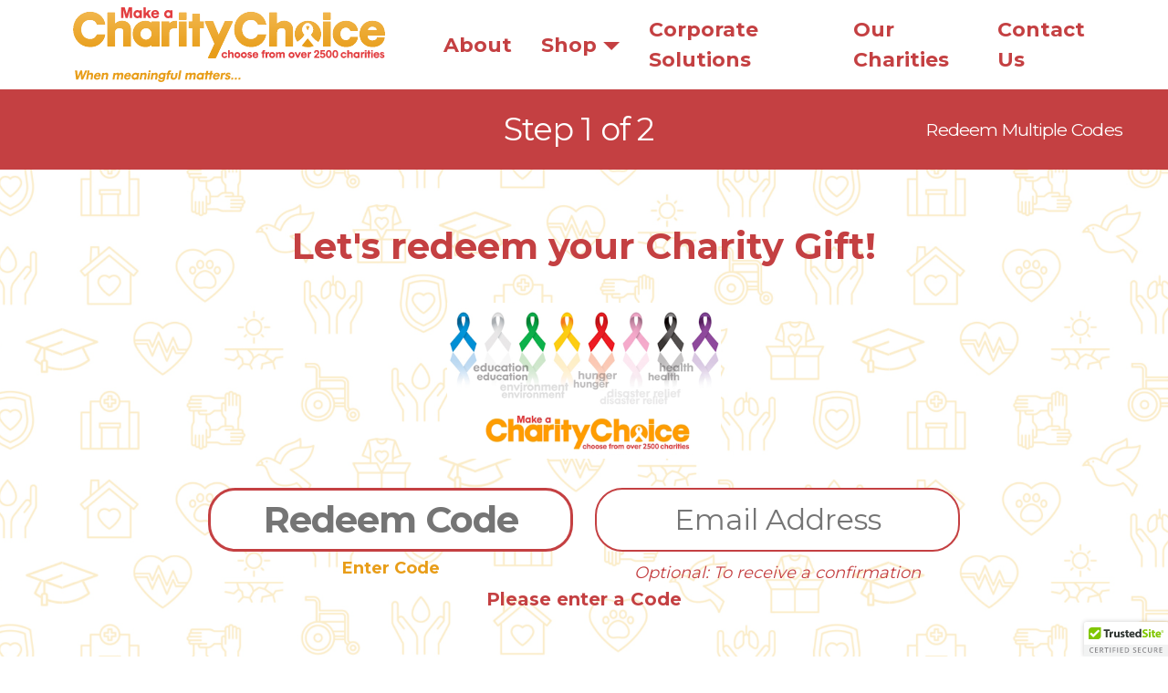

--- FILE ---
content_type: text/html;charset=UTF-8
request_url: https://www.charitygiftcertificates.org/Redeem/?PreselCharID=17994
body_size: 7271
content:
<!DOCTYPE html><html lang="en"><head><style type="text/css">:root{--toastify-color-light: #fff;--toastify-color-dark: #121212;--toastify-color-info: #3498db;--toastify-color-success: #07bc0c;--toastify-color-warning: #f1c40f;--toastify-color-error: hsl(6, 78%, 57%);--toastify-color-transparent: rgba(255, 255, 255, .7);--toastify-icon-color-info: var(--toastify-color-info);--toastify-icon-color-success: var(--toastify-color-success);--toastify-icon-color-warning: var(--toastify-color-warning);--toastify-icon-color-error: var(--toastify-color-error);--toastify-container-width: fit-content;--toastify-toast-width: 320px;--toastify-toast-offset: 16px;--toastify-toast-top: max(var(--toastify-toast-offset), env(safe-area-inset-top));--toastify-toast-right: max(var(--toastify-toast-offset), env(safe-area-inset-right));--toastify-toast-left: max(var(--toastify-toast-offset), env(safe-area-inset-left));--toastify-toast-bottom: max(var(--toastify-toast-offset), env(safe-area-inset-bottom));--toastify-toast-background: #fff;--toastify-toast-padding: 14px;--toastify-toast-min-height: 64px;--toastify-toast-max-height: 800px;--toastify-toast-bd-radius: 6px;--toastify-toast-shadow: 0px 4px 12px rgba(0, 0, 0, .1);--toastify-font-family: sans-serif;--toastify-z-index: 9999;--toastify-text-color-light: #757575;--toastify-text-color-dark: #fff;--toastify-text-color-info: #fff;--toastify-text-color-success: #fff;--toastify-text-color-warning: #fff;--toastify-text-color-error: #fff;--toastify-spinner-color: #616161;--toastify-spinner-color-empty-area: #e0e0e0;--toastify-color-progress-light: linear-gradient(to right, #4cd964, #5ac8fa, #007aff, #34aadc, #5856d6, #ff2d55);--toastify-color-progress-dark: #bb86fc;--toastify-color-progress-info: var(--toastify-color-info);--toastify-color-progress-success: var(--toastify-color-success);--toastify-color-progress-warning: var(--toastify-color-warning);--toastify-color-progress-error: var(--toastify-color-error);--toastify-color-progress-bgo: .2}.Toastify__toast-container{z-index:var(--toastify-z-index);-webkit-transform:translate3d(0,0,var(--toastify-z-index));position:fixed;width:var(--toastify-container-width);box-sizing:border-box;color:#fff;display:flex;flex-direction:column}.Toastify__toast-container--top-left{top:var(--toastify-toast-top);left:var(--toastify-toast-left)}.Toastify__toast-container--top-center{top:var(--toastify-toast-top);left:50%;transform:translate(-50%);align-items:center}.Toastify__toast-container--top-right{top:var(--toastify-toast-top);right:var(--toastify-toast-right);align-items:end}.Toastify__toast-container--bottom-left{bottom:var(--toastify-toast-bottom);left:var(--toastify-toast-left)}.Toastify__toast-container--bottom-center{bottom:var(--toastify-toast-bottom);left:50%;transform:translate(-50%);align-items:center}.Toastify__toast-container--bottom-right{bottom:var(--toastify-toast-bottom);right:var(--toastify-toast-right);align-items:end}.Toastify__toast{--y: 0;position:relative;touch-action:none;width:var(--toastify-toast-width);min-height:var(--toastify-toast-min-height);box-sizing:border-box;margin-bottom:1rem;padding:var(--toastify-toast-padding);border-radius:var(--toastify-toast-bd-radius);box-shadow:var(--toastify-toast-shadow);max-height:var(--toastify-toast-max-height);font-family:var(--toastify-font-family);z-index:0;display:flex;flex:1 auto;align-items:center;word-break:break-word}@media only screen and (max-width: 480px){.Toastify__toast-container{width:100vw;left:env(safe-area-inset-left);margin:0}.Toastify__toast-container--top-left,.Toastify__toast-container--top-center,.Toastify__toast-container--top-right{top:env(safe-area-inset-top);transform:translate(0)}.Toastify__toast-container--bottom-left,.Toastify__toast-container--bottom-center,.Toastify__toast-container--bottom-right{bottom:env(safe-area-inset-bottom);transform:translate(0)}.Toastify__toast-container--rtl{right:env(safe-area-inset-right);left:initial}.Toastify__toast{--toastify-toast-width: 100%;margin-bottom:0;border-radius:0}}.Toastify__toast-container[data-stacked=true]{width:var(--toastify-toast-width)}.Toastify__toast--stacked{position:absolute;width:100%;transform:translate3d(0,var(--y),0) scale(var(--s));transition:transform .3s}.Toastify__toast--stacked[data-collapsed] .Toastify__toast-body,.Toastify__toast--stacked[data-collapsed] .Toastify__close-button{transition:opacity .1s}.Toastify__toast--stacked[data-collapsed=false]{overflow:visible}.Toastify__toast--stacked[data-collapsed=true]:not(:last-child)>*{opacity:0}.Toastify__toast--stacked:after{content:"";position:absolute;left:0;right:0;height:calc(var(--g) * 1px);bottom:100%}.Toastify__toast--stacked[data-pos=top]{top:0}.Toastify__toast--stacked[data-pos=bot]{bottom:0}.Toastify__toast--stacked[data-pos=bot].Toastify__toast--stacked:before{transform-origin:top}.Toastify__toast--stacked[data-pos=top].Toastify__toast--stacked:before{transform-origin:bottom}.Toastify__toast--stacked:before{content:"";position:absolute;left:0;right:0;bottom:0;height:100%;transform:scaleY(3);z-index:-1}.Toastify__toast--rtl{direction:rtl}.Toastify__toast--close-on-click{cursor:pointer}.Toastify__toast-icon{margin-inline-end:10px;width:22px;flex-shrink:0;display:flex}.Toastify--animate{animation-fill-mode:both;animation-duration:.5s}.Toastify--animate-icon{animation-fill-mode:both;animation-duration:.3s}.Toastify__toast-theme--dark{background:var(--toastify-color-dark);color:var(--toastify-text-color-dark)}.Toastify__toast-theme--light,.Toastify__toast-theme--colored.Toastify__toast--default{background:var(--toastify-color-light);color:var(--toastify-text-color-light)}.Toastify__toast-theme--colored.Toastify__toast--info{color:var(--toastify-text-color-info);background:var(--toastify-color-info)}.Toastify__toast-theme--colored.Toastify__toast--success{color:var(--toastify-text-color-success);background:var(--toastify-color-success)}.Toastify__toast-theme--colored.Toastify__toast--warning{color:var(--toastify-text-color-warning);background:var(--toastify-color-warning)}.Toastify__toast-theme--colored.Toastify__toast--error{color:var(--toastify-text-color-error);background:var(--toastify-color-error)}.Toastify__progress-bar-theme--light{background:var(--toastify-color-progress-light)}.Toastify__progress-bar-theme--dark{background:var(--toastify-color-progress-dark)}.Toastify__progress-bar--info{background:var(--toastify-color-progress-info)}.Toastify__progress-bar--success{background:var(--toastify-color-progress-success)}.Toastify__progress-bar--warning{background:var(--toastify-color-progress-warning)}.Toastify__progress-bar--error{background:var(--toastify-color-progress-error)}.Toastify__progress-bar-theme--colored.Toastify__progress-bar--info,.Toastify__progress-bar-theme--colored.Toastify__progress-bar--success,.Toastify__progress-bar-theme--colored.Toastify__progress-bar--warning,.Toastify__progress-bar-theme--colored.Toastify__progress-bar--error{background:var(--toastify-color-transparent)}.Toastify__close-button{color:#fff;position:absolute;top:6px;right:6px;background:transparent;outline:none;border:none;padding:0;cursor:pointer;opacity:.7;transition:.3s ease;z-index:1}.Toastify__toast--rtl .Toastify__close-button{left:6px;right:unset}.Toastify__close-button--light{color:#000;opacity:.3}.Toastify__close-button>svg{fill:currentColor;height:16px;width:14px}.Toastify__close-button:hover,.Toastify__close-button:focus{opacity:1}@keyframes Toastify__trackProgress{0%{transform:scaleX(1)}to{transform:scaleX(0)}}.Toastify__progress-bar{position:absolute;bottom:0;left:0;width:100%;height:100%;z-index:1;opacity:.7;transform-origin:left}.Toastify__progress-bar--animated{animation:Toastify__trackProgress linear 1 forwards}.Toastify__progress-bar--controlled{transition:transform .2s}.Toastify__progress-bar--rtl{right:0;left:initial;transform-origin:right;border-bottom-left-radius:initial}.Toastify__progress-bar--wrp{position:absolute;overflow:hidden;bottom:0;left:0;width:100%;height:5px;border-bottom-left-radius:var(--toastify-toast-bd-radius);border-bottom-right-radius:var(--toastify-toast-bd-radius)}.Toastify__progress-bar--wrp[data-hidden=true]{opacity:0}.Toastify__progress-bar--bg{opacity:var(--toastify-color-progress-bgo);width:100%;height:100%}.Toastify__spinner{width:20px;height:20px;box-sizing:border-box;border:2px solid;border-radius:100%;border-color:var(--toastify-spinner-color-empty-area);border-right-color:var(--toastify-spinner-color);animation:Toastify__spin .65s linear infinite}@keyframes Toastify__bounceInRight{0%,60%,75%,90%,to{animation-timing-function:cubic-bezier(.215,.61,.355,1)}0%{opacity:0;transform:translate3d(3000px,0,0)}60%{opacity:1;transform:translate3d(-25px,0,0)}75%{transform:translate3d(10px,0,0)}90%{transform:translate3d(-5px,0,0)}to{transform:none}}@keyframes Toastify__bounceOutRight{20%{opacity:1;transform:translate3d(-20px,var(--y),0)}to{opacity:0;transform:translate3d(2000px,var(--y),0)}}@keyframes Toastify__bounceInLeft{0%,60%,75%,90%,to{animation-timing-function:cubic-bezier(.215,.61,.355,1)}0%{opacity:0;transform:translate3d(-3000px,0,0)}60%{opacity:1;transform:translate3d(25px,0,0)}75%{transform:translate3d(-10px,0,0)}90%{transform:translate3d(5px,0,0)}to{transform:none}}@keyframes Toastify__bounceOutLeft{20%{opacity:1;transform:translate3d(20px,var(--y),0)}to{opacity:0;transform:translate3d(-2000px,var(--y),0)}}@keyframes Toastify__bounceInUp{0%,60%,75%,90%,to{animation-timing-function:cubic-bezier(.215,.61,.355,1)}0%{opacity:0;transform:translate3d(0,3000px,0)}60%{opacity:1;transform:translate3d(0,-20px,0)}75%{transform:translate3d(0,10px,0)}90%{transform:translate3d(0,-5px,0)}to{transform:translateZ(0)}}@keyframes Toastify__bounceOutUp{20%{transform:translate3d(0,calc(var(--y) - 10px),0)}40%,45%{opacity:1;transform:translate3d(0,calc(var(--y) + 20px),0)}to{opacity:0;transform:translate3d(0,-2000px,0)}}@keyframes Toastify__bounceInDown{0%,60%,75%,90%,to{animation-timing-function:cubic-bezier(.215,.61,.355,1)}0%{opacity:0;transform:translate3d(0,-3000px,0)}60%{opacity:1;transform:translate3d(0,25px,0)}75%{transform:translate3d(0,-10px,0)}90%{transform:translate3d(0,5px,0)}to{transform:none}}@keyframes Toastify__bounceOutDown{20%{transform:translate3d(0,calc(var(--y) - 10px),0)}40%,45%{opacity:1;transform:translate3d(0,calc(var(--y) + 20px),0)}to{opacity:0;transform:translate3d(0,2000px,0)}}.Toastify__bounce-enter--top-left,.Toastify__bounce-enter--bottom-left{animation-name:Toastify__bounceInLeft}.Toastify__bounce-enter--top-right,.Toastify__bounce-enter--bottom-right{animation-name:Toastify__bounceInRight}.Toastify__bounce-enter--top-center{animation-name:Toastify__bounceInDown}.Toastify__bounce-enter--bottom-center{animation-name:Toastify__bounceInUp}.Toastify__bounce-exit--top-left,.Toastify__bounce-exit--bottom-left{animation-name:Toastify__bounceOutLeft}.Toastify__bounce-exit--top-right,.Toastify__bounce-exit--bottom-right{animation-name:Toastify__bounceOutRight}.Toastify__bounce-exit--top-center{animation-name:Toastify__bounceOutUp}.Toastify__bounce-exit--bottom-center{animation-name:Toastify__bounceOutDown}@keyframes Toastify__zoomIn{0%{opacity:0;transform:scale3d(.3,.3,.3)}50%{opacity:1}}@keyframes Toastify__zoomOut{0%{opacity:1}50%{opacity:0;transform:translate3d(0,var(--y),0) scale3d(.3,.3,.3)}to{opacity:0}}.Toastify__zoom-enter{animation-name:Toastify__zoomIn}.Toastify__zoom-exit{animation-name:Toastify__zoomOut}@keyframes Toastify__flipIn{0%{transform:perspective(400px) rotateX(90deg);animation-timing-function:ease-in;opacity:0}40%{transform:perspective(400px) rotateX(-20deg);animation-timing-function:ease-in}60%{transform:perspective(400px) rotateX(10deg);opacity:1}80%{transform:perspective(400px) rotateX(-5deg)}to{transform:perspective(400px)}}@keyframes Toastify__flipOut{0%{transform:translate3d(0,var(--y),0) perspective(400px)}30%{transform:translate3d(0,var(--y),0) perspective(400px) rotateX(-20deg);opacity:1}to{transform:translate3d(0,var(--y),0) perspective(400px) rotateX(90deg);opacity:0}}.Toastify__flip-enter{animation-name:Toastify__flipIn}.Toastify__flip-exit{animation-name:Toastify__flipOut}@keyframes Toastify__slideInRight{0%{transform:translate3d(110%,0,0);visibility:visible}to{transform:translate3d(0,var(--y),0)}}@keyframes Toastify__slideInLeft{0%{transform:translate3d(-110%,0,0);visibility:visible}to{transform:translate3d(0,var(--y),0)}}@keyframes Toastify__slideInUp{0%{transform:translate3d(0,110%,0);visibility:visible}to{transform:translate3d(0,var(--y),0)}}@keyframes Toastify__slideInDown{0%{transform:translate3d(0,-110%,0);visibility:visible}to{transform:translate3d(0,var(--y),0)}}@keyframes Toastify__slideOutRight{0%{transform:translate3d(0,var(--y),0)}to{visibility:hidden;transform:translate3d(110%,var(--y),0)}}@keyframes Toastify__slideOutLeft{0%{transform:translate3d(0,var(--y),0)}to{visibility:hidden;transform:translate3d(-110%,var(--y),0)}}@keyframes Toastify__slideOutDown{0%{transform:translate3d(0,var(--y),0)}to{visibility:hidden;transform:translate3d(0,500px,0)}}@keyframes Toastify__slideOutUp{0%{transform:translate3d(0,var(--y),0)}to{visibility:hidden;transform:translate3d(0,-500px,0)}}.Toastify__slide-enter--top-left,.Toastify__slide-enter--bottom-left{animation-name:Toastify__slideInLeft}.Toastify__slide-enter--top-right,.Toastify__slide-enter--bottom-right{animation-name:Toastify__slideInRight}.Toastify__slide-enter--top-center{animation-name:Toastify__slideInDown}.Toastify__slide-enter--bottom-center{animation-name:Toastify__slideInUp}.Toastify__slide-exit--top-left,.Toastify__slide-exit--bottom-left{animation-name:Toastify__slideOutLeft;animation-timing-function:ease-in;animation-duration:.3s}.Toastify__slide-exit--top-right,.Toastify__slide-exit--bottom-right{animation-name:Toastify__slideOutRight;animation-timing-function:ease-in;animation-duration:.3s}.Toastify__slide-exit--top-center{animation-name:Toastify__slideOutUp;animation-timing-function:ease-in;animation-duration:.3s}.Toastify__slide-exit--bottom-center{animation-name:Toastify__slideOutDown;animation-timing-function:ease-in;animation-duration:.3s}@keyframes Toastify__spin{0%{transform:rotate(0)}to{transform:rotate(360deg)}}
</style>
  
  <title data-react-helmet="true">Redeem for up to three chartiies - divided equally between selections </title>
  <meta name="robots" content="index, follow" data-react-helmet="true">
  <meta name="keywords" content="holiday charity gifts, christmas donation gifts, christmas charity presents, virtual events,keeping in touch,valentines day charity,mothers day,super bowl party favors,holiday donation gift, giving back, gifts for giving back,holiday charity gift,911 day donations,last minute christmas gifts,best last minute holiday gift, mothers day donation. super bowl charity,earth day charities,earth day donations,gift cards,graduation gift,valentines day,earth day charity,new years best wishes,teachers gift,earth day 2011,new years cards,new years charity,christmas gifts,support our troops,christmas present,graduation gifts,valentines day gift,business gift,meaningful gift,wedding gifts,facebook, party favors,facebook charity card,business gifts,gift Ideas,corporate gift;birthday gifts, bridal favors,bridal registry,Mothers day charity gifts, holiday gifts,fathers day gifts,christmas gifts,donation gift,donation gifts,thoughtful gift" data-react-helmet="true">
  <meta name="description" content="The original charity gift card, corporate 'giving back' for over 2500 carefully vetted charities (Official Donation Site of the Red Cross)." data-react-helmet="true">
  
  <!-- Google tag (gtag.js) -->
   
  
  <meta charset="utf-8">
  <meta name="viewport" content="width=device-width,initial-scale=1,shrink-to-fit=no">
  <meta name="theme-color" content="#fafafa">
  <link rel="manifest" href="/next/build/manifest.json">
  <link rel="apple-touch-icon" sizes="180x180" href="/frontEnd/build/apple-touch-icon.png">
  <link rel="icon" type="image/png" href="/frontEnd/build/favicon-32x32.png" sizes="32x32">
  <link rel="icon" type="image/png" href="/frontEnd/build/favicon-16x16.png" sizes="16x16">
  <link rel="mask-icon" href="/frontEnd/build/safari-pinned-tab.svg" color="#5bbad5">
  <link href="https://fonts.googleapis.com/css2?family=Montserrat:wght@400;700&amp;family=Roboto&amp;family=Open+Sans" rel="stylesheet">
  <link rel="stylesheet" href="https://cdnjs.cloudflare.com/ajax/libs/font-awesome/6.1.1/css/all.min.css" integrity="sha512-KfkfwYDsLkIlwQp6LFnl8zNdLGxu9YAA1QvwINks4PhcElQSvqcyVLLD9aMhXd13uQjoXtEKNosOWaZqXgel0g==" crossorigin="anonymous" referrerpolicy="no-referrer">
  
  <link rel="modulepreload" crossorigin="" href="/frontEnd/build/assets/chunk-DxrR0l3N.js">
  <link rel="stylesheet" crossorigin="" href="/frontEnd/build/assets/index-BZ7c4Uf9.css">
<link rel="modulepreload" as="script" crossorigin="" href="/frontEnd/build/assets/chunk-C8sWP3fZ.js"><link rel="modulepreload" as="script" crossorigin="" href="/frontEnd/build/assets/chunk-CnKG3Zlf.js"><link rel="stylesheet" crossorigin="" href="/frontEnd/build/assets/index-DbgefntC.css"><link rel="stylesheet" crossorigin="" href="/frontEnd/build/assets/index-Bx_HTakL.css"><meta name="robots" content="index, follow" data-rh="true"><meta name="description" content=" Official Donation Site of American Red Cross, 'giving back' for over 2500 carefully vetted charities. Designate to the cause closest to your heart." data-rh="true"><style id="trustedsite-tm-style" type="text/css">.trustedsite-body-noscroll{ overflow:hidden !important; width:100% !important;}</style><meta rel="x-prerender-render-id" content="130876a8-a3cd-4d5d-bc03-379f3e0d1721" />
			<meta rel="x-prerender-render-at" content="2026-01-18T17:02:11.345Z" /><meta rel="x-prerender-request-id" content="03899aab-a1d4-47d7-adc9-74d6b5b17966" />
      		<meta rel="x-prerender-request-at" content="2026-01-21T06:54:56.512Z" /></head>
<body>
<div style="color:transparent;position:absolute;top:0px;right:0px;font-size:7pt;">בס"ד</div>
<noscript>You need to enable JavaScript to run this app.</noscript>
<div id="root"><section class="Toastify" aria-live="polite" aria-atomic="false" aria-relevant="additions text" aria-label="Notifications Alt+T"></section><section class="_container_5qpez_11"><nav class="_content_5qpez_11"><a class="_logo_5qpez_26" href="/" data-discover="true"><img alt="CharityChoice logo - number one and best charity gift card. Tax deductible  and 100% charitable." longdesc="Tax deductible Donation Gift Cards. The best charity gift a meaningful, thoughtful way of 'giving back'. Choose from causes who help with animal protection and shelters, environment, homeless, education, food banks, children, disease, research and health, disaster relief � floods, tornados, tsunamis, hurricanes, earthquakes." src="/frontEnd/build/assets/logo-BeMm3Qzu.svg"></a><div class="_navbarButtons_5qpez_58"><div class="_btnUser_5qpez_71"><i class="fa-regular fa-user"></i><span class="_togglerLabel_5qpez_80">Login</span></div><div><i class="fa fa-bars"></i></div></div><div class="_navLinks_5qpez_34"><a class="_navLink_5qpez_34" href="/About" data-discover="true">About</a><div class="dropdown"><a aria-haspopup="true" href="#" class="_navLink_5qpez_34 dropdown-toggle nav-link" aria-expanded="false">Shop</a><div tabindex="-1" role="menu" aria-hidden="true" class="dropdown-menu" data-bs-popper="static"><button tabindex="0" role="menuitem" class="dropdown-item"><a class="nav-link" href="/Purchase/PhysicalCards">Physical Cards</a></button><a tabindex="0" role="menuitem" class="dropdown-item" href="/Purchase/DigitalCards" data-discover="true"><span class="nav-link">Digital Cards</span></a><button tabindex="0" role="menuitem" class="dropdown-item"><a class="nav-link" id="customPhysicalCardsHelp" href="/Purchase/CustomPhysicalCards">Custom Gift Cards   <i class="fa fa-info-circle"></i></a></button><a tabindex="0" role="menuitem" class="dropdown-item" href="/Purchase/DigitalCards" data-discover="true"><span class="nav-link">Printable Cards</span></a><button tabindex="0" role="menuitem" class="dropdown-item"><a class="nav-link" href="/Purchase/HonorCards">Honor Cards</a></button><button tabindex="0" role="menuitem" class="dropdown-item"><a class="nav-link" href="/Purchase/RedemptionCodes">Redemption Codes</a></button><button tabindex="0" role="menuitem" class="dropdown-item"><a class="nav-link" href="/Purchase/DirectToCharityDonation">Direct Donation</a></button><button tabindex="0" role="menuitem" class="dropdown-item"><a class="nav-link" href="/DonateYourCard">Donate Retail Cards</a></button></div></div><a class="_navLink_5qpez_34" href="/CorporateSolutions" data-discover="true">Corporate Solutions</a><a class="_navLink_5qpez_34" href="/Charities.aspx">Our Charities</a><a class="_navLink_5qpez_34" href="/Contact" data-discover="true">Contact Us</a></div></nav><div class="_navMenuContent_5qpez_86 collapse"><a class="_menuLink_5qpez_89" href="/About" data-discover="true">About</a><div class="_menuLink_5qpez_89">Shop</div><div class="_subLinks_5qpez_94"><a class="_menuLink_5qpez_89" href="/Purchase/PhysicalCards">Physical Cards</a><a class="_menuLink_5qpez_89" href="/Purchase/DigitalCards" data-discover="true">Digital Cards</a><a class="_menuLink_5qpez_89" href="/Redeem/" data-discover="true">Custom Gift Cards  <i class="fa fa-info-circle"></i></a><a class="_menuLink_5qpez_89" href="/Purchase/DigitalCards" data-discover="true">Printable Cards</a><a class="_menuLink_5qpez_89" href="/Purchase/HonorCards" data-discover="true">Honor Cards</a><a class="_menuLink_5qpez_89" href="/Purchase/RedemptionCodes" data-discover="true">Redemption Codes</a><a class="_menuLink_5qpez_89" href="/Purchase/DirectToCharityDonation" data-discover="true">Direct Donation</a><a class="_menuLink_5qpez_89" href="/DonateYourCard" data-discover="true">Donate Retail Cards</a></div><a class="_menuLink_5qpez_89" href="/CorporateSolutions" data-discover="true">Corporate Solutions</a><a class="_menuLink_5qpez_89" href="/Charities.aspx">Our Charities</a><a class="_menuLink_5qpez_89" href="/Contact" data-discover="true">Contact Us</a></div></section><div class="_customContent_1qn2y_1"><div class="_stepLabel_1wwmx_1">Step 1 of 2<div class="_btnMultiRedeem_1wwmx_34">Redeem Multiple Codes</div></div></div><div class="_container_1dv9z_23"><div class="_content_1dv9z_23"><div class="_title_1dv9z_76">Let's redeem your Charity Gift!</div><img class="_imgCard_1dv9z_92" alt="" src="/frontEnd/build/assets/CharityChoicePrepaidCard-CajzlAM9.png"><div class="_redemptionDetail_1dv9z_143"><div class="_inputWrapper_1dv9z_152"><input class="_inputCode_1dv9z_160" maxlength="15" placeholder="Redeem Code" value="" name="code"><div class="_linkChangeCode_1dv9z_180">Enter Code</div></div><div class="_inputWrapper_1dv9z_152"><input class="_inputEmail_1dv9z_195" placeholder="Email Address" value="" name="email" style="font-size: 32px;"><div class="_lblEmail_1dv9z_214">Optional: To receive a confirmation</div></div></div><div class="_errorMessage_1dv9z_135">Please enter a Code</div></div></div><section id="sitemap"><a name="sitemap"></a><div class="pt-0 pb-0 footer footer-dark"><div class="redcross">An Official Donation Site of the American Red Cross</div><div class="container"><div class="pt-3 row"><div class="col-12 col-sm-6 col-md-4 col-lg-3"><h6 class="font-bold heading sitemap">General Information</h6><div class="pl-2 mb-3"><a href="/FAQs" class="link-item list-group-item">FAQs</a><a href="/FAQs/Terms_And_Conditions" class="link-item list-group-item">Terms &amp; Conditions</a><a class="link-item list-group-item" href="/DynamicPage?page=HomeHowDoesItWork" data-discover="true">How Does It Work?</a><a class="link-item list-group-item" href="/WhatIs" data-discover="true">What is a Charity Gift?</a><a class="link-item list-group-item" href="/About" data-discover="true">About</a><a class="link-item list-group-item" href="/DynamicPage?page=HomeInTheNews" data-discover="true">In the News</a><a href="/Testimonials.aspx" class="link-item list-group-item">Testimonials</a><a class="link-item list-group-item" href="/TopCharities" data-discover="true">Top Chosen Charities</a><a id="FeesPopover" class="link-item btn-link list-group-item">Fees</a><a id="ShippingPopover" class="link-item btn-link list-group-item">Shipping and handling</a><a href="/DAF" class="link-item list-group-item">Give with a DAF</a><a href="/Contact" class="link-item list-group-item">Contact</a><a href="https://blog.charitygiftcertificates.org" target="__blank" class="link-item list-group-item">Blog</a><a href="/Sitemap/" target="__blank" class="link-item list-group-item">Sitemap</a></div><h6 class="font-bold heading">Services</h6><div class="pl-2 mb-3"><a href="/Login" class="link-item list-group-item">Account Login</a><a href="/Login" class="link-item list-group-item">Charity Login</a><a href="/AddNatLocalCharitiesRegistration/" class="link-item list-group-item">Charity Registration</a><a class="link-item list-group-item" href="/CorporateSolutions" data-discover="true">Business Gifts-branding</a></div></div><div class="col-12 col-sm-6 col-md-4 col-lg-3"><h6 class="font-bold heading">Charity Gift Options</h6><div class="pl-2 mb-3"><a href="/Purchase/PhysicalCards" class="link-item list-group-item">Charity Gift Cards</a><a class="link-item list-group-item" href="/Purchase/DigitalCards" data-discover="true">eCards</a><a href="/Purchase/HonorCards" class="link-item list-group-item">HonorCards</a><a href="/BridalRegistry" class="link-item list-group-item">Wedding Registry and Bridal Favors</a><a href="/Purchase/Favors-Swag-QR-Codes" class="link-item list-group-item">Multi-Redeemable QR Codes</a><a class="link-item list-group-item" href="/Purchase/DigitalCards/?OID=92&amp;ON=Dog%20Lovers" data-discover="true">Digital eGifts for Dog Lovers</a><a href="/redcross" class="link-item list-group-item">American Red Cross Cards</a><a class="link-item list-group-item" href="/Purchase/DirectToCharityDonation" data-discover="true">Make your donation to a charity</a><a href="/DonateYourCard" class="link-item list-group-item">Donate Merchant Gift Cards to Charity</a><a class="link-item list-group-item" href="/Purchase/DigitalCards" data-discover="true">Last-minute charity gifts</a><a href="/superbowl/" class="link-item list-group-item">Super Bowl Favor Idea</a></div></div><div class="col-12 col-sm-6 col-md-4 col-lg-3"><h6 class="font-bold heading">Corporate &amp; Business Gifting</h6><div class="pl-2 mb-3"><a class="link-item list-group-item" href="/CorporateSolutions" data-discover="true">Corporate Business Gifts</a><a href="/Account/CreateUserRedemptionPage/" class="link-item list-group-item">Custom Redemption Landing Pages</a><a href="/Login?CA=1" class="link-item list-group-item">Corporate Login Link</a></div><h6 class="font-bold heading">For Charities</h6><div class="pl-2 mb-3"><a href="/AddNatLocalCharitiesRegistration/" class="link-item list-group-item">Charity Application</a><a href="/CharityLogin.aspx" class="link-item list-group-item">Login to your Charity Account</a><a href="/Reports/CharityDistributionReport.aspx" class="link-item list-group-item">Access Redeemer Optin Information</a><a href="/CharityLogin.aspx" class="link-item list-group-item">Edit Your Listing</a><a href="/Contact" class="link-item list-group-item">Inquiries</a></div></div><div class="col-12 col-sm-6 col-md-4 col-lg-3"><h6 class="font-bold heading">Redeeming your Card</h6><div class="pl-2 mb-3"><a href="/Redeem" class="link-item list-group-item">Redeem your code</a><a href="/Redeem/multi" class="link-item list-group-item">Multiple redemption – many codes together</a><a id="RedeemPopover" class="link-item btn-link list-group-item">Redeem your rewards and incentive points</a><a href="/redcross" class="link-item list-group-item">Redeem Red Cross Branded Cards</a></div><h6 class="font-bold heading">Charity Lists</h6><div class="pl-2 mb-3"><a href="/Charities.aspx" class="link-item list-group-item">Over 250 Major Charities</a><a href="/CharitiesLocalList.aspx" class="link-item list-group-item">Many Local and More National Causes</a></div></div></div><hr></div><div class=" d-sm-block d-md-none container"><div class="justify-content-center text-align-center row"><a class="nav-link m-2" href="https://www.facebook.com/CharityChoice" target="_blank" rel="noopener noreferrer" title="CharityChoice on Facebook"><i class="fab fa-facebook"></i></a><a class="nav-link m-2" href="https://twitter.com/CharityChoice" target="_blank" rel="noopener noreferrer" title="Follow us on Twitter"><i class="fab fa-twitter"></i></a><a class="nav-link m-2" href="https://www.instagram.com/charitychoicegiftcards/" target="_blank" rel="noopener noreferrer" title="CharityChoice on Instagram"><i class="fab fa-instagram"></i></a></div></div><div class="container"><div class="row"><div class="small col-centered text-align-center blab"><span>This CharityChoice website is operated by Special Kids Fund,<br>a nonprofit 501c3 organization, promoting charitable giving.<br>Tax ID 58-2550249 <a href="//www.specialkidsfund.org" rel="noopener noreferrer" target="_blank" class="">www.specialkidsfund.org</a></span></div></div><div class="row"><div class="col-centered text-align-center mt-3"><span>©  2026 <a href="/" class="footer-link">Charity Choice</a>. All rights reserved.</span></div></div><div class="row"><div class="col-centered text-align-center"><div class="container"><div class="justify-content-md-center row"><div class="col-lg-2 col"><img alt="All major credit cards accepted" src="/frontEnd/build/assets/creditCardLogos-DdvpNKKK.gif" style="height: 30px;"></div><div class="col-md-auto col"><a href="https://www.securitymetrics.com/site_certificate?id=296371&amp;tk=b746a7c2f8435760ea4059b2eb8eb180" target="_blank" rel="noopener noreferrer"><img alt="SecurityMetrics Credit Card Safe" src="https://www.securitymetrics.com/static/img/site_certified_logos/Credit_Card_Safe_blue.png" style="height: 50px;"></a></div></div></div></div></div></div></div></section></div>



<div id="trustedsite-tm-image" title="TrustedSite Certified" tabindex="0" role="button" style="margin: 0px; padding: 0px; border: 0px; background: url(&quot;https://cdn.ywxi.net/meter/charitygiftcertificates.org/205.svg?ts=1764617098543&amp;l=en&quot;) center center / 92px 38px no-repeat rgb(255, 255, 255); max-width: none; max-height: none; position: fixed; height: 38px !important; width: 92px !important; overflow: hidden !important; bottom: 0px; right: 0px !important; z-index: 1000003 !important; cursor: pointer !important; box-shadow: rgba(0, 0, 0, 0.2) 0px 0px 5px 0px; border-top-left-radius: 2px; transition: bottom 1s linear 0s;"><div></div></div></body></html>

--- FILE ---
content_type: text/css
request_url: https://www.charitygiftcertificates.org/frontEnd/build/assets/index-BZ7c4Uf9.css
body_size: 122344
content:
@charset "UTF-8";:root{--toastify-color-light: #fff;--toastify-color-dark: #121212;--toastify-color-info: #3498db;--toastify-color-success: #07bc0c;--toastify-color-warning: #f1c40f;--toastify-color-error: hsl(6, 78%, 57%);--toastify-color-transparent: rgba(255, 255, 255, .7);--toastify-icon-color-info: var(--toastify-color-info);--toastify-icon-color-success: var(--toastify-color-success);--toastify-icon-color-warning: var(--toastify-color-warning);--toastify-icon-color-error: var(--toastify-color-error);--toastify-container-width: fit-content;--toastify-toast-width: 320px;--toastify-toast-offset: 16px;--toastify-toast-top: max(var(--toastify-toast-offset), env(safe-area-inset-top));--toastify-toast-right: max(var(--toastify-toast-offset), env(safe-area-inset-right));--toastify-toast-left: max(var(--toastify-toast-offset), env(safe-area-inset-left));--toastify-toast-bottom: max(var(--toastify-toast-offset), env(safe-area-inset-bottom));--toastify-toast-background: #fff;--toastify-toast-padding: 14px;--toastify-toast-min-height: 64px;--toastify-toast-max-height: 800px;--toastify-toast-bd-radius: 6px;--toastify-toast-shadow: 0px 4px 12px rgba(0, 0, 0, .1);--toastify-font-family: sans-serif;--toastify-z-index: 9999;--toastify-text-color-light: #757575;--toastify-text-color-dark: #fff;--toastify-text-color-info: #fff;--toastify-text-color-success: #fff;--toastify-text-color-warning: #fff;--toastify-text-color-error: #fff;--toastify-spinner-color: #616161;--toastify-spinner-color-empty-area: #e0e0e0;--toastify-color-progress-light: linear-gradient(to right, #4cd964, #5ac8fa, #007aff, #34aadc, #5856d6, #ff2d55);--toastify-color-progress-dark: #bb86fc;--toastify-color-progress-info: var(--toastify-color-info);--toastify-color-progress-success: var(--toastify-color-success);--toastify-color-progress-warning: var(--toastify-color-warning);--toastify-color-progress-error: var(--toastify-color-error);--toastify-color-progress-bgo: .2}.Toastify__toast-container{z-index:var(--toastify-z-index);-webkit-transform:translate3d(0,0,var(--toastify-z-index));position:fixed;width:var(--toastify-container-width);box-sizing:border-box;color:#fff;display:flex;flex-direction:column}.Toastify__toast-container--top-left{top:var(--toastify-toast-top);left:var(--toastify-toast-left)}.Toastify__toast-container--top-center{top:var(--toastify-toast-top);left:50%;transform:translate(-50%);align-items:center}.Toastify__toast-container--top-right{top:var(--toastify-toast-top);right:var(--toastify-toast-right);align-items:end}.Toastify__toast-container--bottom-left{bottom:var(--toastify-toast-bottom);left:var(--toastify-toast-left)}.Toastify__toast-container--bottom-center{bottom:var(--toastify-toast-bottom);left:50%;transform:translate(-50%);align-items:center}.Toastify__toast-container--bottom-right{bottom:var(--toastify-toast-bottom);right:var(--toastify-toast-right);align-items:end}.Toastify__toast{--y: 0;position:relative;touch-action:none;width:var(--toastify-toast-width);min-height:var(--toastify-toast-min-height);box-sizing:border-box;margin-bottom:1rem;padding:var(--toastify-toast-padding);border-radius:var(--toastify-toast-bd-radius);box-shadow:var(--toastify-toast-shadow);max-height:var(--toastify-toast-max-height);font-family:var(--toastify-font-family);z-index:0;display:flex;flex:1 auto;align-items:center;word-break:break-word}@media only screen and (max-width:480px){.Toastify__toast-container{width:100vw;left:env(safe-area-inset-left);margin:0}.Toastify__toast-container--top-left,.Toastify__toast-container--top-center,.Toastify__toast-container--top-right{top:env(safe-area-inset-top);transform:translate(0)}.Toastify__toast-container--bottom-left,.Toastify__toast-container--bottom-center,.Toastify__toast-container--bottom-right{bottom:env(safe-area-inset-bottom);transform:translate(0)}.Toastify__toast-container--rtl{right:env(safe-area-inset-right);left:initial}.Toastify__toast{--toastify-toast-width: 100%;margin-bottom:0;border-radius:0}}.Toastify__toast-container[data-stacked=true]{width:var(--toastify-toast-width)}.Toastify__toast--stacked{position:absolute;width:100%;transform:translate3d(0,var(--y),0) scale(var(--s));transition:transform .3s}.Toastify__toast--stacked[data-collapsed] .Toastify__toast-body,.Toastify__toast--stacked[data-collapsed] .Toastify__close-button{transition:opacity .1s}.Toastify__toast--stacked[data-collapsed=false]{overflow:visible}.Toastify__toast--stacked[data-collapsed=true]:not(:last-child)>*{opacity:0}.Toastify__toast--stacked:after{content:"";position:absolute;left:0;right:0;height:calc(var(--g) * 1px);bottom:100%}.Toastify__toast--stacked[data-pos=top]{top:0}.Toastify__toast--stacked[data-pos=bot]{bottom:0}.Toastify__toast--stacked[data-pos=bot].Toastify__toast--stacked:before{transform-origin:top}.Toastify__toast--stacked[data-pos=top].Toastify__toast--stacked:before{transform-origin:bottom}.Toastify__toast--stacked:before{content:"";position:absolute;left:0;right:0;bottom:0;height:100%;transform:scaleY(3);z-index:-1}.Toastify__toast--rtl{direction:rtl}.Toastify__toast--close-on-click{cursor:pointer}.Toastify__toast-icon{margin-inline-end:10px;width:22px;flex-shrink:0;display:flex}.Toastify--animate{animation-fill-mode:both;animation-duration:.5s}.Toastify--animate-icon{animation-fill-mode:both;animation-duration:.3s}.Toastify__toast-theme--dark{background:var(--toastify-color-dark);color:var(--toastify-text-color-dark)}.Toastify__toast-theme--light,.Toastify__toast-theme--colored.Toastify__toast--default{background:var(--toastify-color-light);color:var(--toastify-text-color-light)}.Toastify__toast-theme--colored.Toastify__toast--info{color:var(--toastify-text-color-info);background:var(--toastify-color-info)}.Toastify__toast-theme--colored.Toastify__toast--success{color:var(--toastify-text-color-success);background:var(--toastify-color-success)}.Toastify__toast-theme--colored.Toastify__toast--warning{color:var(--toastify-text-color-warning);background:var(--toastify-color-warning)}.Toastify__toast-theme--colored.Toastify__toast--error{color:var(--toastify-text-color-error);background:var(--toastify-color-error)}.Toastify__progress-bar-theme--light{background:var(--toastify-color-progress-light)}.Toastify__progress-bar-theme--dark{background:var(--toastify-color-progress-dark)}.Toastify__progress-bar--info{background:var(--toastify-color-progress-info)}.Toastify__progress-bar--success{background:var(--toastify-color-progress-success)}.Toastify__progress-bar--warning{background:var(--toastify-color-progress-warning)}.Toastify__progress-bar--error{background:var(--toastify-color-progress-error)}.Toastify__progress-bar-theme--colored.Toastify__progress-bar--info,.Toastify__progress-bar-theme--colored.Toastify__progress-bar--success,.Toastify__progress-bar-theme--colored.Toastify__progress-bar--warning,.Toastify__progress-bar-theme--colored.Toastify__progress-bar--error{background:var(--toastify-color-transparent)}.Toastify__close-button{color:#fff;position:absolute;top:6px;right:6px;background:transparent;outline:none;border:none;padding:0;cursor:pointer;opacity:.7;transition:.3s ease;z-index:1}.Toastify__toast--rtl .Toastify__close-button{left:6px;right:unset}.Toastify__close-button--light{color:#000;opacity:.3}.Toastify__close-button>svg{fill:currentColor;height:16px;width:14px}.Toastify__close-button:hover,.Toastify__close-button:focus{opacity:1}@keyframes Toastify__trackProgress{0%{transform:scaleX(1)}to{transform:scaleX(0)}}.Toastify__progress-bar{position:absolute;bottom:0;left:0;width:100%;height:100%;z-index:1;opacity:.7;transform-origin:left}.Toastify__progress-bar--animated{animation:Toastify__trackProgress linear 1 forwards}.Toastify__progress-bar--controlled{transition:transform .2s}.Toastify__progress-bar--rtl{right:0;left:initial;transform-origin:right;border-bottom-left-radius:initial}.Toastify__progress-bar--wrp{position:absolute;overflow:hidden;bottom:0;left:0;width:100%;height:5px;border-bottom-left-radius:var(--toastify-toast-bd-radius);border-bottom-right-radius:var(--toastify-toast-bd-radius)}.Toastify__progress-bar--wrp[data-hidden=true]{opacity:0}.Toastify__progress-bar--bg{opacity:var(--toastify-color-progress-bgo);width:100%;height:100%}.Toastify__spinner{width:20px;height:20px;box-sizing:border-box;border:2px solid;border-radius:100%;border-color:var(--toastify-spinner-color-empty-area);border-right-color:var(--toastify-spinner-color);animation:Toastify__spin .65s linear infinite}@keyframes Toastify__bounceInRight{0%,60%,75%,90%,to{animation-timing-function:cubic-bezier(.215,.61,.355,1)}0%{opacity:0;transform:translate3d(3000px,0,0)}60%{opacity:1;transform:translate3d(-25px,0,0)}75%{transform:translate3d(10px,0,0)}90%{transform:translate3d(-5px,0,0)}to{transform:none}}@keyframes Toastify__bounceOutRight{20%{opacity:1;transform:translate3d(-20px,var(--y),0)}to{opacity:0;transform:translate3d(2000px,var(--y),0)}}@keyframes Toastify__bounceInLeft{0%,60%,75%,90%,to{animation-timing-function:cubic-bezier(.215,.61,.355,1)}0%{opacity:0;transform:translate3d(-3000px,0,0)}60%{opacity:1;transform:translate3d(25px,0,0)}75%{transform:translate3d(-10px,0,0)}90%{transform:translate3d(5px,0,0)}to{transform:none}}@keyframes Toastify__bounceOutLeft{20%{opacity:1;transform:translate3d(20px,var(--y),0)}to{opacity:0;transform:translate3d(-2000px,var(--y),0)}}@keyframes Toastify__bounceInUp{0%,60%,75%,90%,to{animation-timing-function:cubic-bezier(.215,.61,.355,1)}0%{opacity:0;transform:translate3d(0,3000px,0)}60%{opacity:1;transform:translate3d(0,-20px,0)}75%{transform:translate3d(0,10px,0)}90%{transform:translate3d(0,-5px,0)}to{transform:translateZ(0)}}@keyframes Toastify__bounceOutUp{20%{transform:translate3d(0,calc(var(--y) - 10px),0)}40%,45%{opacity:1;transform:translate3d(0,calc(var(--y) + 20px),0)}to{opacity:0;transform:translate3d(0,-2000px,0)}}@keyframes Toastify__bounceInDown{0%,60%,75%,90%,to{animation-timing-function:cubic-bezier(.215,.61,.355,1)}0%{opacity:0;transform:translate3d(0,-3000px,0)}60%{opacity:1;transform:translate3d(0,25px,0)}75%{transform:translate3d(0,-10px,0)}90%{transform:translate3d(0,5px,0)}to{transform:none}}@keyframes Toastify__bounceOutDown{20%{transform:translate3d(0,calc(var(--y) - 10px),0)}40%,45%{opacity:1;transform:translate3d(0,calc(var(--y) + 20px),0)}to{opacity:0;transform:translate3d(0,2000px,0)}}.Toastify__bounce-enter--top-left,.Toastify__bounce-enter--bottom-left{animation-name:Toastify__bounceInLeft}.Toastify__bounce-enter--top-right,.Toastify__bounce-enter--bottom-right{animation-name:Toastify__bounceInRight}.Toastify__bounce-enter--top-center{animation-name:Toastify__bounceInDown}.Toastify__bounce-enter--bottom-center{animation-name:Toastify__bounceInUp}.Toastify__bounce-exit--top-left,.Toastify__bounce-exit--bottom-left{animation-name:Toastify__bounceOutLeft}.Toastify__bounce-exit--top-right,.Toastify__bounce-exit--bottom-right{animation-name:Toastify__bounceOutRight}.Toastify__bounce-exit--top-center{animation-name:Toastify__bounceOutUp}.Toastify__bounce-exit--bottom-center{animation-name:Toastify__bounceOutDown}@keyframes Toastify__zoomIn{0%{opacity:0;transform:scale3d(.3,.3,.3)}50%{opacity:1}}@keyframes Toastify__zoomOut{0%{opacity:1}50%{opacity:0;transform:translate3d(0,var(--y),0) scale3d(.3,.3,.3)}to{opacity:0}}.Toastify__zoom-enter{animation-name:Toastify__zoomIn}.Toastify__zoom-exit{animation-name:Toastify__zoomOut}@keyframes Toastify__flipIn{0%{transform:perspective(400px) rotateX(90deg);animation-timing-function:ease-in;opacity:0}40%{transform:perspective(400px) rotateX(-20deg);animation-timing-function:ease-in}60%{transform:perspective(400px) rotateX(10deg);opacity:1}80%{transform:perspective(400px) rotateX(-5deg)}to{transform:perspective(400px)}}@keyframes Toastify__flipOut{0%{transform:translate3d(0,var(--y),0) perspective(400px)}30%{transform:translate3d(0,var(--y),0) perspective(400px) rotateX(-20deg);opacity:1}to{transform:translate3d(0,var(--y),0) perspective(400px) rotateX(90deg);opacity:0}}.Toastify__flip-enter{animation-name:Toastify__flipIn}.Toastify__flip-exit{animation-name:Toastify__flipOut}@keyframes Toastify__slideInRight{0%{transform:translate3d(110%,0,0);visibility:visible}to{transform:translate3d(0,var(--y),0)}}@keyframes Toastify__slideInLeft{0%{transform:translate3d(-110%,0,0);visibility:visible}to{transform:translate3d(0,var(--y),0)}}@keyframes Toastify__slideInUp{0%{transform:translate3d(0,110%,0);visibility:visible}to{transform:translate3d(0,var(--y),0)}}@keyframes Toastify__slideInDown{0%{transform:translate3d(0,-110%,0);visibility:visible}to{transform:translate3d(0,var(--y),0)}}@keyframes Toastify__slideOutRight{0%{transform:translate3d(0,var(--y),0)}to{visibility:hidden;transform:translate3d(110%,var(--y),0)}}@keyframes Toastify__slideOutLeft{0%{transform:translate3d(0,var(--y),0)}to{visibility:hidden;transform:translate3d(-110%,var(--y),0)}}@keyframes Toastify__slideOutDown{0%{transform:translate3d(0,var(--y),0)}to{visibility:hidden;transform:translate3d(0,500px,0)}}@keyframes Toastify__slideOutUp{0%{transform:translate3d(0,var(--y),0)}to{visibility:hidden;transform:translate3d(0,-500px,0)}}.Toastify__slide-enter--top-left,.Toastify__slide-enter--bottom-left{animation-name:Toastify__slideInLeft}.Toastify__slide-enter--top-right,.Toastify__slide-enter--bottom-right{animation-name:Toastify__slideInRight}.Toastify__slide-enter--top-center{animation-name:Toastify__slideInDown}.Toastify__slide-enter--bottom-center{animation-name:Toastify__slideInUp}.Toastify__slide-exit--top-left,.Toastify__slide-exit--bottom-left{animation-name:Toastify__slideOutLeft;animation-timing-function:ease-in;animation-duration:.3s}.Toastify__slide-exit--top-right,.Toastify__slide-exit--bottom-right{animation-name:Toastify__slideOutRight;animation-timing-function:ease-in;animation-duration:.3s}.Toastify__slide-exit--top-center{animation-name:Toastify__slideOutUp;animation-timing-function:ease-in;animation-duration:.3s}.Toastify__slide-exit--bottom-center{animation-name:Toastify__slideOutDown;animation-timing-function:ease-in;animation-duration:.3s}@keyframes Toastify__spin{0%{transform:rotate(0)}to{transform:rotate(360deg)}}.react-datepicker__navigation-icon:before,.react-datepicker__year-read-view--down-arrow,.react-datepicker__month-read-view--down-arrow,.react-datepicker__month-year-read-view--down-arrow{border-color:#ccc;border-style:solid;border-width:3px 3px 0 0;content:"";display:block;height:9px;position:absolute;top:6px;width:9px}.react-datepicker__sr-only{position:absolute;width:1px;height:1px;padding:0;margin:-1px;overflow:hidden;clip-path:inset(50%);white-space:nowrap;border:0}.react-datepicker-wrapper{display:inline-block;padding:0;border:0}.react-datepicker{font-family:Helvetica Neue,helvetica,arial,sans-serif;font-size:.8rem;background-color:#fff;color:#000;border:1px solid #aeaeae;border-radius:.3rem;display:inline-block;position:relative;line-height:initial}.react-datepicker--time-only .react-datepicker__time-container{border-left:0}.react-datepicker--time-only .react-datepicker__time,.react-datepicker--time-only .react-datepicker__time-box{border-bottom-left-radius:.375em;border-bottom-right-radius:.375em}.react-datepicker-popper{z-index:1;line-height:0}.react-datepicker-popper .react-datepicker__triangle{stroke:#aeaeae}.react-datepicker-popper[data-placement^=bottom] .react-datepicker__triangle{fill:#f0f0f0;color:#f0f0f0}.react-datepicker-popper[data-placement^=top] .react-datepicker__triangle,.react-datepicker-popper--header-middle[data-placement^=bottom] .react-datepicker__triangle,.react-datepicker-popper--header-bottom[data-placement^=bottom] .react-datepicker__triangle{fill:#fff;color:#fff}.react-datepicker-popper--header-bottom[data-placement^=top] .react-datepicker__triangle{fill:#f0f0f0;color:#f0f0f0}.react-datepicker__header{text-align:center;background-color:#f0f0f0;border-bottom:1px solid #aeaeae;border-top-left-radius:.3rem;padding:8px 0;position:relative}.react-datepicker__header--time{padding-bottom:8px;padding-left:5px;padding-right:5px}.react-datepicker__header--time:not(.react-datepicker__header--time--only){border-top-left-radius:0}.react-datepicker__header:not(.react-datepicker__header--has-time-select,.react-datepicker__header--middle,.react-datepicker__header--bottom){border-top-right-radius:.3rem}.react-datepicker__header--middle{border-top:1px solid #aeaeae;border-radius:0;margin-top:4px}.react-datepicker__header--bottom{border-bottom:none;border-top:1px solid #aeaeae;border-radius:0 0 .3rem .3rem}.react-datepicker__header-wrapper{position:relative}.react-datepicker__header-wrapper .react-datepicker__navigation--next--with-time:not(.react-datepicker__navigation--next--with-today-button){right:2px}.react-datepicker__year-dropdown-container--select,.react-datepicker__month-dropdown-container--select,.react-datepicker__month-year-dropdown-container--select,.react-datepicker__year-dropdown-container--scroll,.react-datepicker__month-dropdown-container--scroll,.react-datepicker__month-year-dropdown-container--scroll{display:inline-block;margin:0 15px}.react-datepicker__month-select,.react-datepicker__year-select,.react-datepicker__month-year-select{background-color:transparent;border:1px solid #aeaeae;border-radius:.3rem;color:inherit;cursor:pointer;font-family:inherit;font-size:inherit;margin-top:5px;padding:2px 5px}.react-datepicker__month-select:focus-visible,.react-datepicker__year-select:focus-visible,.react-datepicker__month-year-select:focus-visible{outline:auto 1px}.react-datepicker__current-month,.react-datepicker-time__header,.react-datepicker-year-header{margin-top:0;color:#000;font-weight:700;font-size:.944rem}h2.react-datepicker__current-month{padding:0;margin:0}.react-datepicker-time__header{text-overflow:ellipsis;white-space:nowrap;overflow:hidden}.react-datepicker__navigation{align-items:center;background:none;display:flex;justify-content:center;text-align:center;cursor:pointer;position:absolute;top:2px;padding:0;border:none;z-index:1;height:32px;width:32px;text-indent:-999em;overflow:hidden}.react-datepicker__navigation--previous{left:2px}.react-datepicker__navigation--next{right:2px}.react-datepicker__navigation--next--with-time:not(.react-datepicker__navigation--next--with-today-button){right:85px}.react-datepicker__navigation--years{position:relative;top:0;display:block;margin-left:auto;margin-right:auto}.react-datepicker__navigation--years-previous{top:4px}.react-datepicker__navigation--years-upcoming{top:-4px}.react-datepicker__navigation:hover *:before{border-color:#a6a6a6}.react-datepicker__navigation-icon{position:relative;top:-1px;font-size:20px;width:0}.react-datepicker__navigation-icon--next{left:-2px}.react-datepicker__navigation-icon--next:before{transform:rotate(45deg);left:-7px}.react-datepicker__navigation-icon--previous{right:-2px}.react-datepicker__navigation-icon--previous:before{transform:rotate(225deg);right:-7px}.react-datepicker__month-container{float:left}.react-datepicker__year{margin:.5em;text-align:center}.react-datepicker__year-wrapper{display:flex;flex-wrap:wrap;max-width:180px}.react-datepicker__year .react-datepicker__year-text{display:inline-block;width:5em;margin:2px}.react-datepicker__month{margin:.5em;text-align:center}.react-datepicker__month .react-datepicker__month-text,.react-datepicker__month .react-datepicker__quarter-text{display:inline-block;width:5em;margin:2px}.react-datepicker__input-time-container{clear:both;width:100%;float:left;margin:5px 0 10px 15px;text-align:left}.react-datepicker__input-time-container .react-datepicker-time__caption,.react-datepicker__input-time-container .react-datepicker-time__input-container{display:inline-block}.react-datepicker__input-time-container .react-datepicker-time__input-container .react-datepicker-time__input{display:inline-block;margin-left:10px}.react-datepicker__input-time-container .react-datepicker-time__input-container .react-datepicker-time__input input{width:auto}.react-datepicker__input-time-container .react-datepicker-time__input-container .react-datepicker-time__input input[type=time]::-webkit-inner-spin-button,.react-datepicker__input-time-container .react-datepicker-time__input-container .react-datepicker-time__input input[type=time]::-webkit-outer-spin-button{-webkit-appearance:none;margin:0}.react-datepicker__input-time-container .react-datepicker-time__input-container .react-datepicker-time__input input[type=time]{-moz-appearance:textfield}.react-datepicker__input-time-container .react-datepicker-time__input-container .react-datepicker-time__delimiter{margin-left:5px;display:inline-block}.react-datepicker__time-container{float:right;border-left:1px solid #aeaeae;width:85px}.react-datepicker__time-container--with-today-button{display:inline;border:1px solid #aeaeae;border-radius:.375em;position:absolute;right:-87px;top:0}.react-datepicker__time-container .react-datepicker__time{position:relative;background:#fff;border-bottom-right-radius:.375em}.react-datepicker__time-container .react-datepicker__time .react-datepicker__time-box{width:85px;overflow-x:hidden;margin:0 auto;text-align:center;border-bottom-right-radius:.375em}.react-datepicker__time-container .react-datepicker__time .react-datepicker__time-box ul.react-datepicker__time-list{list-style:none;margin:0;height:calc(195px + 1.0625em);overflow-y:scroll;padding-right:0;padding-left:0;width:100%;box-sizing:content-box}.react-datepicker__time-container .react-datepicker__time .react-datepicker__time-box ul.react-datepicker__time-list li.react-datepicker__time-list-item{height:30px;padding:5px 10px;white-space:nowrap}.react-datepicker__time-container .react-datepicker__time .react-datepicker__time-box ul.react-datepicker__time-list li.react-datepicker__time-list-item:hover{cursor:pointer;background-color:#f0f0f0}.react-datepicker__time-container .react-datepicker__time .react-datepicker__time-box ul.react-datepicker__time-list li.react-datepicker__time-list-item--selected{background-color:#216ba5;color:#fff;font-weight:700}.react-datepicker__time-container .react-datepicker__time .react-datepicker__time-box ul.react-datepicker__time-list li.react-datepicker__time-list-item--selected:hover{background-color:#216ba5}.react-datepicker__time-container .react-datepicker__time .react-datepicker__time-box ul.react-datepicker__time-list li.react-datepicker__time-list-item--disabled{color:#ccc}.react-datepicker__time-container .react-datepicker__time .react-datepicker__time-box ul.react-datepicker__time-list li.react-datepicker__time-list-item--disabled:hover{cursor:default;background-color:transparent}.react-datepicker__week-number{color:#ccc;display:inline-block;width:2.125em;line-height:2.125em;text-align:center;margin:.208em}.react-datepicker__week-number.react-datepicker__week-number--clickable{cursor:pointer}.react-datepicker__week-number.react-datepicker__week-number--clickable:not(.react-datepicker__week-number--selected):hover{border-radius:.3rem;background-color:#f0f0f0}.react-datepicker__week-number--selected{border-radius:.3rem;background-color:#216ba5;color:#fff}.react-datepicker__week-number--selected:hover{background-color:#1d5d90}.react-datepicker__day-names{text-align:center;white-space:nowrap;margin-bottom:-8px}.react-datepicker__week{white-space:nowrap}.react-datepicker__day-name,.react-datepicker__day,.react-datepicker__time-name{color:#000;display:inline-block;width:2.125em;line-height:2.125em;text-align:center;margin:.208em}.react-datepicker__day-name--disabled,.react-datepicker__day--disabled,.react-datepicker__time-name--disabled{cursor:default;color:#ccc}.react-datepicker__day,.react-datepicker__month-text,.react-datepicker__quarter-text,.react-datepicker__year-text{cursor:pointer}.react-datepicker__day:not([aria-disabled=true]):hover,.react-datepicker__month-text:not([aria-disabled=true]):hover,.react-datepicker__quarter-text:not([aria-disabled=true]):hover,.react-datepicker__year-text:not([aria-disabled=true]):hover{border-radius:.3rem;background-color:#f0f0f0}.react-datepicker__day--today,.react-datepicker__month-text--today,.react-datepicker__quarter-text--today,.react-datepicker__year-text--today{font-weight:700}.react-datepicker__day--highlighted,.react-datepicker__month-text--highlighted,.react-datepicker__quarter-text--highlighted,.react-datepicker__year-text--highlighted{border-radius:.3rem;background-color:#3dcc4a;color:#fff}.react-datepicker__day--highlighted:not([aria-disabled=true]):hover,.react-datepicker__month-text--highlighted:not([aria-disabled=true]):hover,.react-datepicker__quarter-text--highlighted:not([aria-disabled=true]):hover,.react-datepicker__year-text--highlighted:not([aria-disabled=true]):hover{background-color:#32be3f}.react-datepicker__day--highlighted-custom-1,.react-datepicker__month-text--highlighted-custom-1,.react-datepicker__quarter-text--highlighted-custom-1,.react-datepicker__year-text--highlighted-custom-1{color:#f0f}.react-datepicker__day--highlighted-custom-2,.react-datepicker__month-text--highlighted-custom-2,.react-datepicker__quarter-text--highlighted-custom-2,.react-datepicker__year-text--highlighted-custom-2{color:green}.react-datepicker__day--holidays,.react-datepicker__month-text--holidays,.react-datepicker__quarter-text--holidays,.react-datepicker__year-text--holidays{position:relative;border-radius:.3rem;background-color:#ff6803;color:#fff}.react-datepicker__day--holidays .overlay,.react-datepicker__month-text--holidays .overlay,.react-datepicker__quarter-text--holidays .overlay,.react-datepicker__year-text--holidays .overlay{position:absolute;bottom:100%;left:50%;transform:translate(-50%);background-color:#333;color:#fff;padding:4px;border-radius:4px;white-space:nowrap;visibility:hidden;opacity:0;transition:visibility 0s,opacity .3s ease-in-out}.react-datepicker__day--holidays:not([aria-disabled=true]):hover,.react-datepicker__month-text--holidays:not([aria-disabled=true]):hover,.react-datepicker__quarter-text--holidays:not([aria-disabled=true]):hover,.react-datepicker__year-text--holidays:not([aria-disabled=true]):hover{background-color:#cf5300}.react-datepicker__day--holidays:hover .overlay,.react-datepicker__month-text--holidays:hover .overlay,.react-datepicker__quarter-text--holidays:hover .overlay,.react-datepicker__year-text--holidays:hover .overlay{visibility:visible;opacity:1}.react-datepicker__day--selected,.react-datepicker__day--in-selecting-range,.react-datepicker__day--in-range,.react-datepicker__month-text--selected,.react-datepicker__month-text--in-selecting-range,.react-datepicker__month-text--in-range,.react-datepicker__quarter-text--selected,.react-datepicker__quarter-text--in-selecting-range,.react-datepicker__quarter-text--in-range,.react-datepicker__year-text--selected,.react-datepicker__year-text--in-selecting-range,.react-datepicker__year-text--in-range{border-radius:.3rem;background-color:#216ba5;color:#fff}.react-datepicker__day--selected:not([aria-disabled=true]):hover,.react-datepicker__day--in-selecting-range:not([aria-disabled=true]):hover,.react-datepicker__day--in-range:not([aria-disabled=true]):hover,.react-datepicker__month-text--selected:not([aria-disabled=true]):hover,.react-datepicker__month-text--in-selecting-range:not([aria-disabled=true]):hover,.react-datepicker__month-text--in-range:not([aria-disabled=true]):hover,.react-datepicker__quarter-text--selected:not([aria-disabled=true]):hover,.react-datepicker__quarter-text--in-selecting-range:not([aria-disabled=true]):hover,.react-datepicker__quarter-text--in-range:not([aria-disabled=true]):hover,.react-datepicker__year-text--selected:not([aria-disabled=true]):hover,.react-datepicker__year-text--in-selecting-range:not([aria-disabled=true]):hover,.react-datepicker__year-text--in-range:not([aria-disabled=true]):hover{background-color:#1d5d90}.react-datepicker__day--keyboard-selected,.react-datepicker__month-text--keyboard-selected,.react-datepicker__quarter-text--keyboard-selected,.react-datepicker__year-text--keyboard-selected{border-radius:.3rem;background-color:#bad9f1;color:#000}.react-datepicker__day--keyboard-selected:not([aria-disabled=true]):hover,.react-datepicker__month-text--keyboard-selected:not([aria-disabled=true]):hover,.react-datepicker__quarter-text--keyboard-selected:not([aria-disabled=true]):hover,.react-datepicker__year-text--keyboard-selected:not([aria-disabled=true]):hover{background-color:#1d5d90;color:#fff}.react-datepicker__day--in-selecting-range:not(.react-datepicker__day--in-range,.react-datepicker__month-text--in-range,.react-datepicker__quarter-text--in-range,.react-datepicker__year-text--in-range),.react-datepicker__month-text--in-selecting-range:not(.react-datepicker__day--in-range,.react-datepicker__month-text--in-range,.react-datepicker__quarter-text--in-range,.react-datepicker__year-text--in-range),.react-datepicker__quarter-text--in-selecting-range:not(.react-datepicker__day--in-range,.react-datepicker__month-text--in-range,.react-datepicker__quarter-text--in-range,.react-datepicker__year-text--in-range),.react-datepicker__year-text--in-selecting-range:not(.react-datepicker__day--in-range,.react-datepicker__month-text--in-range,.react-datepicker__quarter-text--in-range,.react-datepicker__year-text--in-range){background-color:#216ba580}.react-datepicker__month--selecting-range .react-datepicker__day--in-range:not(.react-datepicker__day--in-selecting-range,.react-datepicker__month-text--in-selecting-range,.react-datepicker__quarter-text--in-selecting-range,.react-datepicker__year-text--in-selecting-range),.react-datepicker__year--selecting-range .react-datepicker__day--in-range:not(.react-datepicker__day--in-selecting-range,.react-datepicker__month-text--in-selecting-range,.react-datepicker__quarter-text--in-selecting-range,.react-datepicker__year-text--in-selecting-range),.react-datepicker__month--selecting-range .react-datepicker__month-text--in-range:not(.react-datepicker__day--in-selecting-range,.react-datepicker__month-text--in-selecting-range,.react-datepicker__quarter-text--in-selecting-range,.react-datepicker__year-text--in-selecting-range),.react-datepicker__year--selecting-range .react-datepicker__month-text--in-range:not(.react-datepicker__day--in-selecting-range,.react-datepicker__month-text--in-selecting-range,.react-datepicker__quarter-text--in-selecting-range,.react-datepicker__year-text--in-selecting-range),.react-datepicker__month--selecting-range .react-datepicker__quarter-text--in-range:not(.react-datepicker__day--in-selecting-range,.react-datepicker__month-text--in-selecting-range,.react-datepicker__quarter-text--in-selecting-range,.react-datepicker__year-text--in-selecting-range),.react-datepicker__year--selecting-range .react-datepicker__quarter-text--in-range:not(.react-datepicker__day--in-selecting-range,.react-datepicker__month-text--in-selecting-range,.react-datepicker__quarter-text--in-selecting-range,.react-datepicker__year-text--in-selecting-range),.react-datepicker__month--selecting-range .react-datepicker__year-text--in-range:not(.react-datepicker__day--in-selecting-range,.react-datepicker__month-text--in-selecting-range,.react-datepicker__quarter-text--in-selecting-range,.react-datepicker__year-text--in-selecting-range),.react-datepicker__year--selecting-range .react-datepicker__year-text--in-range:not(.react-datepicker__day--in-selecting-range,.react-datepicker__month-text--in-selecting-range,.react-datepicker__quarter-text--in-selecting-range,.react-datepicker__year-text--in-selecting-range){background-color:#f0f0f0;color:#000}.react-datepicker__day--disabled,.react-datepicker__month-text--disabled,.react-datepicker__quarter-text--disabled,.react-datepicker__year-text--disabled{cursor:default;color:#ccc}.react-datepicker__day--disabled .overlay,.react-datepicker__month-text--disabled .overlay,.react-datepicker__quarter-text--disabled .overlay,.react-datepicker__year-text--disabled .overlay{position:absolute;bottom:70%;left:50%;transform:translate(-50%);background-color:#333;color:#fff;padding:4px;border-radius:4px;white-space:nowrap;visibility:hidden;opacity:0;transition:visibility 0s,opacity .3s ease-in-out}.react-datepicker__input-container{position:relative;display:inline-block;width:100%}.react-datepicker__input-container .react-datepicker__calendar-icon{position:absolute;padding:.625em;box-sizing:content-box}.react-datepicker__view-calendar-icon input{padding:6px 10px 5px 25px}.react-datepicker__year-read-view,.react-datepicker__month-read-view,.react-datepicker__month-year-read-view{border:1px solid transparent;border-radius:.3rem;position:relative}.react-datepicker__year-read-view:hover,.react-datepicker__month-read-view:hover,.react-datepicker__month-year-read-view:hover{cursor:pointer}.react-datepicker__year-read-view:hover .react-datepicker__year-read-view--down-arrow,.react-datepicker__year-read-view:hover .react-datepicker__month-read-view--down-arrow,.react-datepicker__month-read-view:hover .react-datepicker__year-read-view--down-arrow,.react-datepicker__month-read-view:hover .react-datepicker__month-read-view--down-arrow,.react-datepicker__month-year-read-view:hover .react-datepicker__year-read-view--down-arrow,.react-datepicker__month-year-read-view:hover .react-datepicker__month-read-view--down-arrow{border-top-color:#b3b3b3}.react-datepicker__year-read-view--down-arrow,.react-datepicker__month-read-view--down-arrow,.react-datepicker__month-year-read-view--down-arrow{transform:rotate(135deg);right:-16px;top:0}.react-datepicker__year-dropdown,.react-datepicker__month-dropdown,.react-datepicker__month-year-dropdown{background-color:#f0f0f0;position:absolute;width:50%;left:25%;top:30px;z-index:1;text-align:center;border-radius:.3rem;border:1px solid #aeaeae}.react-datepicker__year-dropdown:hover,.react-datepicker__month-dropdown:hover,.react-datepicker__month-year-dropdown:hover{cursor:pointer}.react-datepicker__year-dropdown--scrollable,.react-datepicker__month-dropdown--scrollable,.react-datepicker__month-year-dropdown--scrollable{height:150px;overflow-y:scroll}.react-datepicker__year-option,.react-datepicker__month-option,.react-datepicker__month-year-option{line-height:20px;width:100%;display:block;margin-left:auto;margin-right:auto}.react-datepicker__year-option:first-of-type,.react-datepicker__month-option:first-of-type,.react-datepicker__month-year-option:first-of-type{border-top-left-radius:.3rem;border-top-right-radius:.3rem}.react-datepicker__year-option:last-of-type,.react-datepicker__month-option:last-of-type,.react-datepicker__month-year-option:last-of-type{-webkit-user-select:none;-moz-user-select:none;-ms-user-select:none;user-select:none;border-bottom-left-radius:.3rem;border-bottom-right-radius:.3rem}.react-datepicker__year-option:hover,.react-datepicker__month-option:hover,.react-datepicker__month-year-option:hover{background-color:#ccc}.react-datepicker__year-option:hover .react-datepicker__navigation--years-upcoming,.react-datepicker__month-option:hover .react-datepicker__navigation--years-upcoming,.react-datepicker__month-year-option:hover .react-datepicker__navigation--years-upcoming{border-bottom-color:#b3b3b3}.react-datepicker__year-option:hover .react-datepicker__navigation--years-previous,.react-datepicker__month-option:hover .react-datepicker__navigation--years-previous,.react-datepicker__month-year-option:hover .react-datepicker__navigation--years-previous{border-top-color:#b3b3b3}.react-datepicker__year-option--selected,.react-datepicker__month-option--selected,.react-datepicker__month-year-option--selected{position:absolute;left:15px}.react-datepicker__close-icon{cursor:pointer;background-color:transparent;border:0;outline:0;padding:0 6px 0 0;position:absolute;top:0;right:0;height:100%;display:table-cell;vertical-align:middle}.react-datepicker__close-icon:after{cursor:pointer;background-color:#216ba5;color:#fff;border-radius:50%;height:16px;width:16px;padding:2px;font-size:12px;line-height:1;text-align:center;display:table-cell;vertical-align:middle;content:"×"}.react-datepicker__close-icon--disabled{cursor:default}.react-datepicker__close-icon--disabled:after{cursor:default;background-color:#ccc}.react-datepicker__today-button{background:#f0f0f0;border-top:1px solid #aeaeae;cursor:pointer;text-align:center;font-weight:700;padding:5px 0;clear:left}.react-datepicker__portal{position:fixed;width:100vw;height:100vh;background-color:#000c;left:0;top:0;justify-content:center;align-items:center;display:flex;z-index:2147483647}.react-datepicker__children-container{width:17.25em;margin:.5em;padding-right:.25em;padding-left:.25em;height:auto}.react-datepicker__aria-live{position:absolute;clip-path:circle(0);border:0;height:1px;margin:-1px;overflow:hidden;padding:0;width:1px;white-space:nowrap}.react-datepicker__calendar-icon{width:1em;height:1em;vertical-align:-.125em}.react-datepicker-popper-offset{margin-top:-.7em}@font-face{font-family:revicons;fallback:fallback;src:url(/frontEnd/build/assets/revicons-DbTteTvA.woff) format("woff"),url(/frontEnd/build/assets/revicons-CBqxZnew.ttf) format("ttf"),url(/frontEnd/build/assets/revicons-BNIKeAUC.eot) format("ttf")}.react-multi-carousel-list{display:flex;align-items:center;overflow:hidden;position:relative}.react-multi-carousel-track{list-style:none;padding:0;margin:0;display:flex;flex-direction:row;position:relative;transform-style:preserve-3d;backface-visibility:hidden;will-change:transform,transition}.react-multiple-carousel__arrow{position:absolute;outline:0;transition:all .5s;border-radius:35px;z-index:1000;border:0;background:#00000080;min-width:43px;min-height:43px;opacity:1;cursor:pointer}.react-multiple-carousel__arrow:hover{background:#000c}.react-multiple-carousel__arrow:before{font-size:20px;color:#fff;display:block;font-family:revicons;text-align:center;z-index:2;position:relative}.react-multiple-carousel__arrow:disabled{cursor:default;background:#00000080}.react-multiple-carousel__arrow--left{left:calc(4% + 1px)}.react-multiple-carousel__arrow--left:before{content:""}.react-multiple-carousel__arrow--right{right:calc(4% + 1px)}.react-multiple-carousel__arrow--right:before{content:""}.react-multi-carousel-dot-list{position:absolute;bottom:0;display:flex;left:0;right:0;justify-content:center;padding:0;margin:0;list-style:none;text-align:center}.react-multi-carousel-dot button{display:inline-block;width:12px;height:12px;border-radius:50%;opacity:1;box-shadow:none;transition:background .5s;border-width:2px;border-style:solid;border-color:gray;padding:0;margin:0 6px 0 0;outline:0;cursor:pointer}.react-multi-carousel-dot button:hover:active,.react-multi-carousel-dot--active button{background:#080808}.react-multi-carousel-item{transform-style:preserve-3d;backface-visibility:hidden}@media all and (-ms-high-contrast:none),(-ms-high-contrast:active){.react-multi-carousel-item{flex-shrink:0!important}.react-multi-carousel-track{overflow:visible!important}}[dir=rtl].react-multi-carousel-list{direction:rtl}.rtl.react-multiple-carousel__arrow--right{right:auto;left:calc(4% + 1px)}.rtl.react-multiple-carousel__arrow--right:before{content:""}.rtl.react-multiple-carousel__arrow--left{left:auto;right:calc(4% + 1px)}.rtl.react-multiple-carousel__arrow--left:before{content:""}.slick-slider{position:relative;display:block;box-sizing:border-box;-webkit-user-select:none;-moz-user-select:none;-ms-user-select:none;user-select:none;-webkit-touch-callout:none;-khtml-user-select:none;-ms-touch-action:pan-y;touch-action:pan-y;-webkit-tap-highlight-color:transparent}.slick-list{position:relative;display:block;overflow:hidden;margin:0;padding:0}.slick-list:focus{outline:none}.slick-list.dragging{cursor:pointer;cursor:hand}.slick-slider .slick-track,.slick-slider .slick-list{-webkit-transform:translate3d(0,0,0);-moz-transform:translate3d(0,0,0);-ms-transform:translate3d(0,0,0);-o-transform:translate3d(0,0,0);transform:translateZ(0)}.slick-track{position:relative;top:0;left:0;display:block;margin-left:auto;margin-right:auto}.slick-track:before,.slick-track:after{display:table;content:""}.slick-track:after{clear:both}.slick-loading .slick-track{visibility:hidden}.slick-slide{display:none;float:left;height:100%;min-height:1px}[dir=rtl] .slick-slide{float:right}.slick-slide img{display:block}.slick-slide.slick-loading img{display:none}.slick-slide.dragging img{pointer-events:none}.slick-initialized .slick-slide{display:block}.slick-loading .slick-slide{visibility:hidden}.slick-vertical .slick-slide{display:block;height:auto;border:1px solid transparent}.slick-arrow.slick-hidden{display:none}.slick-loading .slick-list{background:#fff url(/frontEnd/build/assets/ajax-loader-BcnMEykj.gif) center center no-repeat}@font-face{font-family:slick;font-weight:400;font-style:normal;src:url([data-uri]);src:url([data-uri]) format("embedded-opentype"),url([data-uri]) format("woff"),url([data-uri]) format("truetype"),url(/frontEnd/build/assets/slick-BlzDm7g2.svg#slick) format("svg")}.slick-prev,.slick-next{font-size:0;line-height:0;position:absolute;top:50%;display:block;width:20px;height:20px;padding:0;-webkit-transform:translate(0,-50%);-ms-transform:translate(0,-50%);transform:translateY(-50%);cursor:pointer;color:transparent;border:none;outline:none;background:transparent}.slick-prev:hover,.slick-prev:focus,.slick-next:hover,.slick-next:focus{color:transparent;outline:none;background:transparent}.slick-prev:hover:before,.slick-prev:focus:before,.slick-next:hover:before,.slick-next:focus:before{opacity:1}.slick-prev.slick-disabled:before,.slick-next.slick-disabled:before{opacity:.25}.slick-prev:before,.slick-next:before{font-family:slick;font-size:20px;line-height:1;opacity:.75;color:#fff;-webkit-font-smoothing:antialiased;-moz-osx-font-smoothing:grayscale}.slick-prev{left:-25px}[dir=rtl] .slick-prev{right:-25px;left:auto}.slick-prev:before{content:"←"}[dir=rtl] .slick-prev:before{content:"→"}.slick-next{right:-25px}[dir=rtl] .slick-next{right:auto;left:-25px}.slick-next:before{content:"→"}[dir=rtl] .slick-next:before{content:"←"}.slick-dotted.slick-slider{margin-bottom:30px}.slick-dots{position:absolute;bottom:-25px;display:block;width:100%;padding:0;margin:0;list-style:none;text-align:center}.slick-dots li{position:relative;display:inline-block;width:20px;height:20px;margin:0 5px;padding:0;cursor:pointer}.slick-dots li button{font-size:0;line-height:0;display:block;width:20px;height:20px;padding:5px;cursor:pointer;color:transparent;border:0;outline:none;background:transparent}.slick-dots li button:hover,.slick-dots li button:focus{outline:none}.slick-dots li button:hover:before,.slick-dots li button:focus:before{opacity:1}.slick-dots li button:before{font-family:slick;font-size:6px;line-height:20px;position:absolute;top:0;left:0;width:20px;height:20px;content:"•";text-align:center;opacity:.25;color:#000;-webkit-font-smoothing:antialiased;-moz-osx-font-smoothing:grayscale}.slick-dots li.slick-active button:before{opacity:.75;color:#000}:root{--blue: #0059cc;--indigo: #5603ad;--purple: #801096;--pink: #e36397;--red: #c44042;--orange: #ff3b00;--yellow: #e89d18;--light-yellow: #ffcd48;--green: #1cab5c;--teal: #73e9ef;--cyan: #2bffc6;--white: #fff;--gray: #6c757d;--gray-dark: #343a40;--light: #ced4da;--lighter: #e9ecef;--primary: #e89d18;--secondary: #c44042;--success: #1cab5c;--info: #e89d18;--warning: #c44042;--danger: #c44042;--light: #adb5bd;--dark: #343a40;--tertiary: #343a40;--breakpoint-xs: 0;--breakpoint-sm: 576px;--breakpoint-md: 768px;--breakpoint-lg: 992px;--breakpoint-xl: 1200px;--font-family-sans-serif: -apple-system, BlinkMacSystemFont, "Segoe UI", Roboto, "Helvetica Neue", Arial, sans-serif, "Apple Color Emoji", "Segoe UI Emoji", "Segoe UI Symbol";--font-family-monospace: SFMono-Regular, Menlo, Monaco, Consolas, "Liberation Mono", "Courier New", monospace;--bs-border-color: #4e5256 !important}html{font-family:Montserrat,Helvetica,Arial,sans-serif;line-height:1.15;-webkit-text-size-adjust:100%;-ms-text-size-adjust:100%;-ms-overflow-style:scrollbar;-webkit-tap-highlight-color:rgba(0,0,0,0)}article,aside,dialog,figcaption,figure,footer,header,hgroup,main,nav,section{display:block}body{margin:0;font-family:Montserrat,Helvetica,Arial,sans-serif;font-size:1.25rem;font-weight:400;line-height:1.6;color:#495057;text-align:left;background-color:#fafafa}[tabindex="-1"]:focus{outline:0!important}hr{box-sizing:content-box;height:0;overflow:visible}h1,h2,h3,h4,h5,h6{margin-top:0;margin-bottom:.5rem}abbr[title],abbr[data-original-title]{text-decoration:underline;text-decoration:underline dotted;cursor:help;border-bottom:0}dt{font-weight:600}dfn{font-style:italic}small{font-size:80%}sub,sup{position:relative;font-size:75%;line-height:0;vertical-align:baseline}a{color:#e89d18;text-decoration:none;background-color:transparent;-webkit-text-decoration-skip:objects}a:hover{color:#cf8400;text-decoration:unone}a:not([href]):not([tabindex]){color:inherit;text-decoration:none}a:not([href]):not([tabindex]):hover,a:not([href]):not([tabindex]):focus{color:inherit;text-decoration:none}a:not([href]):not([tabindex]):focus{outline:0}pre,code,kbd,samp{font-family:monospace,monospace;font-size:1em}pre{margin-top:0;margin-bottom:1rem;overflow:auto;-ms-overflow-style:scrollbar}img{vertical-align:middle;border-style:none}svg:not(:root){overflow:hidden}table{border-collapse:collapse}caption{padding-top:.75rem;padding-bottom:.75rem;color:#adb5bd;text-align:left;caption-side:bottom}th{text-align:inherit}label{display:inline-block;margin-bottom:.5rem}button:focus{outline:1px dotted;outline:5px auto -webkit-focus-ring-color}button,input{overflow:visible}button,html [type=button],[type=reset],[type=submit]{-webkit-appearance:button}button::-moz-focus-inner,[type=button]::-moz-focus-inner,[type=reset]::-moz-focus-inner,[type=submit]::-moz-focus-inner{padding:0;border-style:none}input[type=radio],input[type=checkbox]{box-sizing:border-box;padding:0}input[type=date],input[type=time],input[type=datetime-local],input[type=month]{-webkit-appearance:listbox}textarea{overflow:auto;resize:vertical}legend{display:block;width:100%;max-width:100%;padding:0;margin-bottom:.5rem;font-size:1.5rem;line-height:inherit;color:inherit;white-space:normal}[type=number]::-webkit-inner-spin-button,[type=number]::-webkit-outer-spin-button{height:auto}[type=search]{outline-offset:-2px;-webkit-appearance:none}[type=search]::-webkit-search-cancel-button,[type=search]::-webkit-search-decoration{-webkit-appearance:none}::-webkit-file-upload-button{font:inherit;-webkit-appearance:button}template{display:none}h1,h2,h3,h4,h5,h6,.h1,.h2,.h3,.h4,.h5,.h6{margin-bottom:.5rem;font-family:inherit;font-weight:600;line-height:1.3;color:#343a40}h1,.h1{font-size:2.1875rem}h2,.h2{font-size:1.75rem}h3,.h3{font-size:1.53125rem}h4,.h4{font-size:1.3125rem}h5,.h5{font-size:1.09375rem}h6,.h6{font-size:.875rem}.lead{font-size:1.09375rem;font-weight:300}.display-1{font-size:6rem;font-weight:300;line-height:1.3}.display-2{font-size:5.5rem;font-weight:300;line-height:1.3}.display-3{font-size:4.5rem;font-weight:300;line-height:1.3}.display-4{font-size:3.5rem;font-weight:300;line-height:1.3}hr{margin-top:1rem;margin-bottom:1rem;border:0;border-top:.0625rem solid rgba(52,58,64,.1)}small,.small{font-size:80%;font-weight:400}mark,.mark{padding:.2em;background-color:#fcf8e3}.initialism{font-size:90%;text-transform:uppercase}.blockquote{margin-bottom:1rem;font-size:1.09375rem}.blockquote-footer{display:block;font-size:80%;color:#6c757d}.img-thumbnail{padding:.25rem;background-color:#fafafa;border:.0625rem solid #dee2e6;border-radius:.375rem;box-shadow:0 1px 2px #343a4013;max-width:100%;height:auto}.figure-caption{font-size:90%;color:#6c757d}code,kbd,pre,samp{font-family:SFMono-Regular,Menlo,Monaco,Consolas,Liberation Mono,Courier New,monospace}code{font-size:87.5%;color:#e36397;word-break:break-word}kbd{padding:.2rem .4rem;font-size:87.5%;color:#fff;background-color:#212529;border-radius:.25rem;box-shadow:inset 0 -.1rem #343a4040}kbd kbd{padding:0;font-size:100%;font-weight:600;box-shadow:none}pre{display:block;font-size:87.5%;color:#212529}.pre-scrollable{max-height:340px;overflow-y:scroll}.container{width:100%;padding-right:15px;padding-left:15px;margin-right:auto;margin-left:auto}@media(min-width:576px){.container{max-width:540px}}@media(min-width:768px){.container{max-width:720px}}@media(min-width:992px){.container{max-width:960px}}@media(min-width:1200px){.container{max-width:1140px}}.container-fluid{width:100%;padding-right:15px;padding-left:15px;margin-right:auto;margin-left:auto}.row{display:flex;flex-wrap:wrap;margin-right:-15px;margin-left:-15px}.no-gutters{margin-right:0;margin-left:0}.no-gutters>.col,.no-gutters>[class*=col-]{padding-right:0;padding-left:0}.col-1,.col-2,.col-3,.col-4,.col-5,.col-6,.col-7,.col-8,.col-9,.col-10,.col-11,.col-12,.col,.col-auto,.col-sm-1,.col-sm-2,.col-sm-3,.col-sm-4,.col-sm-5,.col-sm-6,.col-sm-7,.col-sm-8,.col-sm-9,.col-sm-10,.col-sm-11,.col-sm-12,.col-sm,.col-sm-auto,.col-md-1,.col-md-2,.col-md-3,.col-md-4,.col-md-5,.col-md-6,.col-md-7,.col-md-8,.col-md-9,.col-md-10,.col-md-11,.col-md-12,.col-md,.col-md-auto,.col-lg-1,.col-lg-2,.col-lg-3,.col-lg-4,.col-lg-5,.col-lg-6,.col-lg-7,.col-lg-8,.col-lg-9,.col-lg-10,.col-lg-11,.col-lg-12,.col-lg,.col-lg-auto,.col-xl-1,.col-xl-2,.col-xl-3,.col-xl-4,.col-xl-5,.col-xl-6,.col-xl-7,.col-xl-8,.col-xl-9,.col-xl-10,.col-xl-11,.col-xl-12,.col-xl,.col-xl-auto{position:relative;width:100%;min-height:1px;padding-right:15px;padding-left:15px}.col{flex-basis:0;flex-grow:1;max-width:100%}.col-auto{flex:0 0 auto;width:auto;max-width:none}.col-1{flex:0 0 8.3333333333%;max-width:8.3333333333%}.col-2{flex:0 0 16.6666666667%;max-width:16.6666666667%}.col-3{flex:0 0 25%;max-width:25%}.col-4{flex:0 0 33.3333333333%;max-width:33.3333333333%}.col-5{flex:0 0 41.6666666667%;max-width:41.6666666667%}.col-6{flex:0 0 50%;max-width:50%}.col-7{flex:0 0 58.3333333333%;max-width:58.3333333333%}.col-8{flex:0 0 66.6666666667%;max-width:66.6666666667%}.col-9{flex:0 0 75%;max-width:75%}.col-10{flex:0 0 83.3333333333%;max-width:83.3333333333%}.col-11{flex:0 0 91.6666666667%;max-width:91.6666666667%}.col-12{flex:0 0 100%;max-width:100%}.order-first{order:-1}.order-last{order:13}.order-0{order:0}.order-1{order:1}.order-2{order:2}.order-3{order:3}.order-4{order:4}.order-5{order:5}.order-6{order:6}.order-7{order:7}.order-8{order:8}.order-9{order:9}.order-10{order:10}.order-11{order:11}.order-12{order:12}.offset-1{margin-left:8.3333333333%}.offset-2{margin-left:16.6666666667%}.offset-4{margin-left:33.3333333333%}.offset-5{margin-left:41.6666666667%}.offset-7{margin-left:58.3333333333%}.offset-8{margin-left:66.6666666667%}.offset-10{margin-left:83.3333333333%}.offset-11{margin-left:91.6666666667%}@media(min-width:576px){.col-sm{flex-basis:0;flex-grow:1;max-width:100%}.col-sm-auto{flex:0 0 auto;width:auto;max-width:none}.col-sm-1{flex:0 0 8.3333333333%;max-width:8.3333333333%}.col-sm-2{flex:0 0 16.6666666667%;max-width:16.6666666667%}.col-sm-3{flex:0 0 25%;max-width:25%}.col-sm-4{flex:0 0 33.3333333333%;max-width:33.3333333333%}.col-sm-5{flex:0 0 41.6666666667%;max-width:41.6666666667%}.col-sm-6{flex:0 0 50%;max-width:50%}.col-sm-7{flex:0 0 58.3333333333%;max-width:58.3333333333%}.col-sm-8{flex:0 0 66.6666666667%;max-width:66.6666666667%}.col-sm-9{flex:0 0 75%;max-width:75%}.col-sm-10{flex:0 0 83.3333333333%;max-width:83.3333333333%}.col-sm-11{flex:0 0 91.6666666667%;max-width:91.6666666667%}.col-sm-12{flex:0 0 100%;max-width:100%}.order-sm-first{order:-1}.order-sm-last{order:13}.order-sm-0{order:0}.order-sm-1{order:1}.order-sm-2{order:2}.order-sm-3{order:3}.order-sm-4{order:4}.order-sm-5{order:5}.order-sm-6{order:6}.order-sm-7{order:7}.order-sm-8{order:8}.order-sm-9{order:9}.order-sm-10{order:10}.order-sm-11{order:11}.order-sm-12{order:12}.offset-sm-0{margin-left:0}.offset-sm-1{margin-left:8.3333333333%}.offset-sm-2{margin-left:16.6666666667%}.offset-sm-3{margin-left:25%}.offset-sm-4{margin-left:33.3333333333%}.offset-sm-5{margin-left:41.6666666667%}.offset-sm-6{margin-left:50%}.offset-sm-7{margin-left:58.3333333333%}.offset-sm-8{margin-left:66.6666666667%}.offset-sm-9{margin-left:75%}.offset-sm-10{margin-left:83.3333333333%}.offset-sm-11{margin-left:91.6666666667%}}@media(min-width:768px){.col-md{flex-basis:0;flex-grow:1;max-width:100%}.col-md-auto{flex:0 0 auto;width:auto;max-width:none}.col-md-1{flex:0 0 8.3333333333%;max-width:8.3333333333%}.col-md-2{flex:0 0 16.6666666667%;max-width:16.6666666667%}.col-md-3{flex:0 0 25%;max-width:25%}.col-md-4{flex:0 0 33.3333333333%;max-width:33.3333333333%}.col-md-5{flex:0 0 41.6666666667%;max-width:41.6666666667%}.col-md-6{flex:0 0 50%;max-width:50%}.col-md-7{flex:0 0 58.3333333333%;max-width:58.3333333333%}.col-md-8{flex:0 0 66.6666666667%;max-width:66.6666666667%}.col-md-9{flex:0 0 75%;max-width:75%}.col-md-10{flex:0 0 83.3333333333%;max-width:83.3333333333%}.col-md-11{flex:0 0 91.6666666667%;max-width:91.6666666667%}.col-md-12{flex:0 0 100%;max-width:100%}.order-md-first{order:-1}.order-md-last{order:13}.order-md-0{order:0}.order-md-1{order:1}.order-md-2{order:2}.order-md-3{order:3}.order-md-4{order:4}.order-md-5{order:5}.order-md-6{order:6}.order-md-7{order:7}.order-md-8{order:8}.order-md-9{order:9}.order-md-10{order:10}.order-md-11{order:11}.order-md-12{order:12}.offset-md-0{margin-left:0}.offset-md-1{margin-left:8.3333333333%}.offset-md-2{margin-left:16.6666666667%}.offset-md-3{margin-left:25%}.offset-md-4{margin-left:33.3333333333%}.offset-md-5{margin-left:41.6666666667%}.offset-md-6{margin-left:50%}.offset-md-7{margin-left:58.3333333333%}.offset-md-8{margin-left:66.6666666667%}.offset-md-9{margin-left:75%}.offset-md-10{margin-left:83.3333333333%}.offset-md-11{margin-left:91.6666666667%}}@media(min-width:992px){.col-lg{flex-basis:0;flex-grow:1;max-width:100%}.col-lg-auto{flex:0 0 auto;width:auto;max-width:none}.col-lg-1{flex:0 0 8.3333333333%;max-width:8.3333333333%}.col-lg-2{flex:0 0 16.6666666667%;max-width:16.6666666667%}.col-lg-3{flex:0 0 25%;max-width:25%}.col-lg-4{flex:0 0 33.3333333333%;max-width:33.3333333333%}.col-lg-5{flex:0 0 41.6666666667%;max-width:41.6666666667%}.col-lg-6{flex:0 0 50%;max-width:50%}.col-lg-7{flex:0 0 58.3333333333%;max-width:58.3333333333%}.col-lg-8{flex:0 0 66.6666666667%;max-width:66.6666666667%}.col-lg-9{flex:0 0 75%;max-width:75%}.col-lg-10{flex:0 0 83.3333333333%;max-width:83.3333333333%}.col-lg-11{flex:0 0 91.6666666667%;max-width:91.6666666667%}.col-lg-12{flex:0 0 100%;max-width:100%}.order-lg-first{order:-1}.order-lg-last{order:13}.order-lg-0{order:0}.order-lg-1{order:1}.order-lg-2{order:2}.order-lg-3{order:3}.order-lg-4{order:4}.order-lg-5{order:5}.order-lg-6{order:6}.order-lg-7{order:7}.order-lg-8{order:8}.order-lg-9{order:9}.order-lg-10{order:10}.order-lg-11{order:11}.order-lg-12{order:12}.offset-lg-0{margin-left:0}.offset-lg-1{margin-left:8.3333333333%}.offset-lg-2{margin-left:16.6666666667%}.offset-lg-3{margin-left:25%}.offset-lg-4{margin-left:33.3333333333%}.offset-lg-5{margin-left:41.6666666667%}.offset-lg-6{margin-left:50%}.offset-lg-7{margin-left:58.3333333333%}.offset-lg-8{margin-left:66.6666666667%}.offset-lg-9{margin-left:75%}.offset-lg-10{margin-left:83.3333333333%}.offset-lg-11{margin-left:91.6666666667%}}@media(min-width:1200px){.col-xl{flex-basis:0;flex-grow:1;max-width:100%}.col-xl-auto{flex:0 0 auto;width:auto;max-width:none}.col-xl-1{flex:0 0 8.3333333333%;max-width:8.3333333333%}.col-xl-2{flex:0 0 16.6666666667%;max-width:16.6666666667%}.col-xl-3{flex:0 0 25%;max-width:25%}.col-xl-4{flex:0 0 33.3333333333%;max-width:33.3333333333%}.col-xl-5{flex:0 0 41.6666666667%;max-width:41.6666666667%}.col-xl-6{flex:0 0 50%;max-width:50%}.col-xl-7{flex:0 0 58.3333333333%;max-width:58.3333333333%}.col-xl-8{flex:0 0 66.6666666667%;max-width:66.6666666667%}.col-xl-9{flex:0 0 75%;max-width:75%}.col-xl-10{flex:0 0 83.3333333333%;max-width:83.3333333333%}.col-xl-11{flex:0 0 91.6666666667%;max-width:91.6666666667%}.col-xl-12{flex:0 0 100%;max-width:100%}.order-xl-first{order:-1}.order-xl-last{order:13}.order-xl-0{order:0}.order-xl-1{order:1}.order-xl-2{order:2}.order-xl-3{order:3}.order-xl-4{order:4}.order-xl-5{order:5}.order-xl-6{order:6}.order-xl-7{order:7}.order-xl-8{order:8}.order-xl-9{order:9}.order-xl-10{order:10}.order-xl-11{order:11}.order-xl-12{order:12}.offset-xl-0{margin-left:0}.offset-xl-1{margin-left:8.3333333333%}.offset-xl-2{margin-left:16.6666666667%}.offset-xl-3{margin-left:25%}.offset-xl-4{margin-left:33.3333333333%}.offset-xl-5{margin-left:41.6666666667%}.offset-xl-6{margin-left:50%}.offset-xl-7{margin-left:58.3333333333%}.offset-xl-8{margin-left:66.6666666667%}.offset-xl-9{margin-left:75%}.offset-xl-10{margin-left:83.3333333333%}.offset-xl-11{margin-left:91.6666666667%}}.table{width:100%;max-width:100%;margin-bottom:1rem;background-color:transparent}.table th,.table td{padding:.75rem;vertical-align:top;border-top:.0625rem solid #dee2e6}.table thead th{vertical-align:bottom;border-bottom:.125rem solid #dee2e6}.table tbody+tbody{border-top:.125rem solid #dee2e6}.table .table{background-color:#fafafa}.table-sm th,.table-sm td{padding:.3rem}.table-bordered,.table-bordered th,.table-bordered td{border:.0625rem solid #dee2e6}.table-bordered thead th,.table-bordered thead td{border-bottom-width:.125rem}.table-striped tbody tr:nth-of-type(odd){background-color:#343a400d}.table-hover tbody tr:hover{background-color:#343a4013}.table-primary,.table-primary>th,.table-primary>td{background-color:#f9e4be}.table-hover .table-primary:hover{background-color:#f7daa7}.table-hover .table-primary:hover>td,.table-hover .table-primary:hover>th{background-color:#f7daa7}.table-secondary,.table-secondary>th,.table-secondary>td{background-color:#eecaca}.table-hover .table-secondary:hover{background-color:#e8b7b7}.table-hover .table-secondary:hover>td,.table-hover .table-secondary:hover>th{background-color:#e8b7b7}.table-success,.table-success>th,.table-success>td{background-color:#bfe7d1}.table-hover .table-success:hover{background-color:#ace0c4}.table-hover .table-success:hover>td,.table-hover .table-success:hover>th{background-color:#ace0c4}.table-info,.table-info>th,.table-info>td{background-color:#f9e4be}.table-hover .table-info:hover{background-color:#f7daa7}.table-hover .table-info:hover>td,.table-hover .table-info:hover>th{background-color:#f7daa7}.table-warning,.table-warning>th,.table-warning>td{background-color:#eecaca}.table-hover .table-warning:hover{background-color:#e8b7b7}.table-hover .table-warning:hover>td,.table-hover .table-warning:hover>th{background-color:#e8b7b7}.table-danger,.table-danger>th,.table-danger>td{background-color:#eecaca}.table-hover .table-danger:hover{background-color:#e8b7b7}.table-hover .table-danger:hover>td,.table-hover .table-danger:hover>th{background-color:#e8b7b7}.table-light,.table-light>th,.table-light>td{background-color:#e8eaed}.table-hover .table-light:hover{background-color:#dadde2}.table-hover .table-light:hover>td,.table-hover .table-light:hover>th{background-color:#dadde2}.table-dark,.table-dark>th,.table-dark>td{background-color:#c6c8ca}.table-hover .table-dark:hover{background-color:#b9bbbe}.table-hover .table-dark:hover>td,.table-hover .table-dark:hover>th{background-color:#b9bbbe}.table-tertiary,.table-tertiary>th,.table-tertiary>td{background-color:#c6c8ca}.table-hover .table-tertiary:hover{background-color:#b9bbbe}.table-hover .table-tertiary:hover>td,.table-hover .table-tertiary:hover>th{background-color:#b9bbbe}.table-active,.table-active>th,.table-active>td{background-color:#343a4013}.table-hover .table-active:hover{background-color:#292d3213}.table-hover .table-active:hover>td,.table-hover .table-active:hover>th{background-color:#292d3213}.table .thead-dark th{color:#fafafa;background-color:#212529;border-color:#32383e}.table .thead-light th{color:#495057;background-color:#e9ecef;border-color:#dee2e6}.table-dark{color:#fafafa;background-color:#212529}.table-dark th,.table-dark td,.table-dark thead th{border-color:#32383e}.table-dark.table-bordered{border:0}.table-dark.table-striped tbody tr:nth-of-type(odd){background-color:#ffffff0d}.table-dark.table-hover tbody tr:hover{background-color:#ffffff13}@media(max-width:575.98px){.table-responsive-sm{display:block;width:100%;overflow-x:auto;-webkit-overflow-scrolling:touch;-ms-overflow-style:-ms-autohiding-scrollbar}.table-responsive-sm>.table-bordered{border:0}}@media(max-width:767.98px){.table-responsive-md{display:block;width:100%;overflow-x:auto;-webkit-overflow-scrolling:touch;-ms-overflow-style:-ms-autohiding-scrollbar}.table-responsive-md>.table-bordered{border:0}}@media(max-width:991.98px){.table-responsive-lg{display:block;width:100%;overflow-x:auto;-webkit-overflow-scrolling:touch;-ms-overflow-style:-ms-autohiding-scrollbar}.table-responsive-lg>.table-bordered{border:0}}@media(max-width:1199.98px){.table-responsive-xl{display:block;width:100%;overflow-x:auto;-webkit-overflow-scrolling:touch;-ms-overflow-style:-ms-autohiding-scrollbar}.table-responsive-xl>.table-bordered{border:0}}.table-responsive{display:block;width:100%;overflow-x:auto;-webkit-overflow-scrolling:touch;-ms-overflow-style:-ms-autohiding-scrollbar}.table-responsive>.table-bordered{border:0}.form-control{display:block;width:100%;padding:.45rem 1rem;font-size:1.25rem;line-height:1.6;color:#495057;background-color:#fff;background-clip:padding-box;border:.0625rem solid #ced4da;border-radius:.375rem;box-shadow:none;transition:all .2s ease-in-out}.form-control::-ms-expand{background-color:transparent;border:0}.form-control:focus{color:#495057;background-color:#f3f4f5;border-color:#ced4da;outline:0;box-shadow:none,0 4px 10px #0000000a}.form-control::placeholder{color:#6c757d;opacity:1}.form-control:disabled,.form-control[readonly]{background-color:#e9ecef;opacity:1}select.form-control:not([size]):not([multiple]){height:3.025rem}select.form-control:focus::-ms-value{color:#495057;background-color:#fff}.form-control-file,.form-control-range{display:block;width:100%}.col-form-label{padding-top:.5125rem;padding-bottom:.5125rem;margin-bottom:0;font-size:inherit;line-height:1.6}.col-form-label-lg{padding-top:.8125rem;padding-bottom:.8125rem;font-size:1.09375rem;line-height:1.5}.col-form-label-sm{padding-top:.5125rem;padding-bottom:.5125rem;font-size:.765625rem;line-height:1.5}.form-control-plaintext{display:block;width:100%;padding-top:.45rem;padding-bottom:.45rem;margin-bottom:0;line-height:1.6;background-color:transparent;border:solid transparent;border-width:.0625rem 0}.form-control-plaintext.form-control-sm,.input-group-sm>.form-control-plaintext.form-control,.input-group-sm>.input-group-prepend>.form-control-plaintext.input-group-text,.input-group-sm>.input-group-append>.form-control-plaintext.input-group-text,.input-group-sm>.input-group-prepend>.form-control-plaintext.btn,.input-group-sm>.input-group-append>.form-control-plaintext.btn,.form-control-plaintext.form-control-lg,.input-group-lg>.form-control-plaintext.form-control,.input-group-lg>.input-group-prepend>.form-control-plaintext.input-group-text,.input-group-lg>.input-group-append>.form-control-plaintext.input-group-text,.input-group-lg>.input-group-prepend>.form-control-plaintext.btn,.input-group-lg>.input-group-append>.form-control-plaintext.btn{padding-right:0;padding-left:0}.form-control-sm,.input-group-sm>.form-control,.input-group-sm>.input-group-prepend>.input-group-text,.input-group-sm>.input-group-append>.input-group-text,.input-group-sm>.input-group-prepend>.btn,.input-group-sm>.input-group-append>.btn{padding:.45rem 1rem;font-size:.765625rem;line-height:1.5;border-radius:.25rem}select.form-control-sm:not([size]):not([multiple]),.input-group-sm>select.form-control:not([size]):not([multiple]),.input-group-sm>.input-group-prepend>select.input-group-text:not([size]):not([multiple]),.input-group-sm>.input-group-append>select.input-group-text:not([size]):not([multiple]),.input-group-sm>.input-group-prepend>select.btn:not([size]):not([multiple]),.input-group-sm>.input-group-append>select.btn:not([size]):not([multiple]){height:calc(2.0484375rem + .125rem)}.form-control-lg,.input-group-lg>.form-control,.input-group-lg>.input-group-prepend>.input-group-text,.input-group-lg>.input-group-append>.input-group-text,.input-group-lg>.input-group-prepend>.btn,.input-group-lg>.input-group-append>.btn{padding:.75rem 1rem;font-size:1.09375rem;line-height:1.5;border-radius:.375rem}select.form-control-lg:not([size]):not([multiple]),.input-group-lg>select.form-control:not([size]):not([multiple]),.input-group-lg>.input-group-prepend>select.input-group-text:not([size]):not([multiple]),.input-group-lg>.input-group-append>select.input-group-text:not([size]):not([multiple]),.input-group-lg>.input-group-prepend>select.btn:not([size]):not([multiple]),.input-group-lg>.input-group-append>select.btn:not([size]):not([multiple]){height:calc(3.140625rem + .125rem)}.form-group{margin-bottom:1.2rem}.form-text{display:block;margin-top:.25rem}.form-row{display:flex;flex-wrap:wrap;margin-right:-5px;margin-left:-5px}.form-row>.col,.form-row>[class*=col-]{padding-right:5px;padding-left:5px}.form-check{position:relative;display:block;padding-left:1.25rem}.form-check-input{position:absolute;margin-top:.3rem;margin-left:-1.25rem}.form-check-input:disabled~.form-check-label{color:#adb5bd}.form-check-label{margin-bottom:0}.form-check-inline{display:inline-flex;align-items:center;padding-left:0;margin-right:.75rem}.form-check-inline .form-check-input{position:static;margin-top:0;margin-right:.3125rem;margin-left:0}.valid-feedback{display:none;width:100%;margin-top:.25rem;font-size:80%;color:#1cab5c}.valid-tooltip{position:absolute;top:100%;z-index:5;display:none;max-width:100%;padding:.5rem;margin-top:.1rem;font-size:.875rem;line-height:1;color:#fff;background-color:#1cab5ccc;border-radius:.2rem}.was-validated .form-control:valid,.form-control.is-valid,.was-validated .custom-select:valid,.custom-select.is-valid{border-color:#1cab5c}.was-validated .form-control:valid:focus,.form-control.is-valid:focus,.was-validated .custom-select:valid:focus,.custom-select.is-valid:focus{border-color:#1cab5c;box-shadow:0 0 #1cab5c40}.was-validated .form-control:valid~.valid-feedback,.was-validated .form-control:valid~.valid-tooltip,.form-control.is-valid~.valid-feedback,.form-control.is-valid~.valid-tooltip,.was-validated .custom-select:valid~.valid-feedback,.was-validated .custom-select:valid~.valid-tooltip,.custom-select.is-valid~.valid-feedback,.custom-select.is-valid~.valid-tooltip{display:block}.was-validated .form-check-input:valid~.form-check-label,.form-check-input.is-valid~.form-check-label{color:#1cab5c}.was-validated .form-check-input:valid~.valid-feedback,.was-validated .form-check-input:valid~.valid-tooltip,.form-check-input.is-valid~.valid-feedback,.form-check-input.is-valid~.valid-tooltip{display:block}.was-validated .custom-control-input:valid~.custom-control-label,.custom-control-input.is-valid~.custom-control-label{color:#1cab5c}.was-validated .custom-control-input:valid~.custom-control-label:before,.custom-control-input.is-valid~.custom-control-label:before{background-color:#61e59c;border-color:#61e59c}.was-validated .custom-control-input:valid~.valid-feedback,.was-validated .custom-control-input:valid~.valid-tooltip,.custom-control-input.is-valid~.valid-feedback,.custom-control-input.is-valid~.valid-tooltip{display:block}.was-validated .custom-control-input:valid:checked~.custom-control-label:before,.custom-control-input.is-valid:checked~.custom-control-label:before{background:#23d774 linear-gradient(180deg,#43dc88,#23d774) repeat-x;border-color:#61e59c}.was-validated .custom-control-input:valid:focus~.custom-control-label:before,.custom-control-input.is-valid:focus~.custom-control-label:before{box-shadow:0 0 0 1px #fafafa,0 0 #1cab5c40}.was-validated .custom-file-input:valid~.custom-file-label,.custom-file-input.is-valid~.custom-file-label{border-color:#1cab5c}.was-validated .custom-file-input:valid~.custom-file-label:before,.custom-file-input.is-valid~.custom-file-label:before{border-color:inherit}.was-validated .custom-file-input:valid~.valid-feedback,.was-validated .custom-file-input:valid~.valid-tooltip,.custom-file-input.is-valid~.valid-feedback,.custom-file-input.is-valid~.valid-tooltip{display:block}.was-validated .custom-file-input:valid:focus~.custom-file-label,.custom-file-input.is-valid:focus~.custom-file-label{box-shadow:0 0 #1cab5c40}.invalid-feedback{display:none;width:100%;margin-top:.25rem;font-size:80%;color:#c44042}.invalid-tooltip{position:absolute;top:100%;z-index:5;display:none;max-width:100%;padding:.5rem;margin-top:.1rem;font-size:.875rem;line-height:1;color:#fff;background-color:#c44042cc;border-radius:.2rem}.was-validated .form-control:invalid,.form-control.is-invalid,.was-validated .custom-select:invalid,.custom-select.is-invalid{border-color:#c44042}.was-validated .form-control:invalid:focus,.form-control.is-invalid:focus,.was-validated .custom-select:invalid:focus,.custom-select.is-invalid:focus{border-color:#c44042;box-shadow:0 0 #c4404240}.was-validated .form-control:invalid~.invalid-feedback,.was-validated .form-control:invalid~.invalid-tooltip,.form-control.is-invalid~.invalid-feedback,.form-control.is-invalid~.invalid-tooltip,.was-validated .custom-select:invalid~.invalid-feedback,.was-validated .custom-select:invalid~.invalid-tooltip,.custom-select.is-invalid~.invalid-feedback,.custom-select.is-invalid~.invalid-tooltip{display:block}.was-validated .form-check-input:invalid~.form-check-label,.form-check-input.is-invalid~.form-check-label{color:#c44042}.was-validated .form-check-input:invalid~.invalid-feedback,.was-validated .form-check-input:invalid~.invalid-tooltip,.form-check-input.is-invalid~.invalid-feedback,.form-check-input.is-invalid~.invalid-tooltip{display:block}.was-validated .custom-control-input:invalid~.custom-control-label,.custom-control-input.is-invalid~.custom-control-label{color:#c44042}.was-validated .custom-control-input:invalid~.custom-control-label:before,.custom-control-input.is-invalid~.custom-control-label:before{background-color:#e2a1a2;border-color:#e2a1a2}.was-validated .custom-control-input:invalid~.invalid-feedback,.was-validated .custom-control-input:invalid~.invalid-tooltip,.custom-control-input.is-invalid~.invalid-feedback,.custom-control-input.is-invalid~.invalid-tooltip{display:block}.was-validated .custom-control-input:invalid:checked~.custom-control-label:before,.custom-control-input.is-invalid:checked~.custom-control-label:before{background:#d06769 linear-gradient(180deg,#d67d7f,#d06769) repeat-x;border-color:#e2a1a2}.was-validated .custom-control-input:invalid:focus~.custom-control-label:before,.custom-control-input.is-invalid:focus~.custom-control-label:before{box-shadow:0 0 0 1px #fafafa,0 0 #c4404240}.was-validated .custom-file-input:invalid~.custom-file-label,.custom-file-input.is-invalid~.custom-file-label{border-color:#c44042}.was-validated .custom-file-input:invalid~.custom-file-label:before,.custom-file-input.is-invalid~.custom-file-label:before{border-color:inherit}.was-validated .custom-file-input:invalid~.invalid-feedback,.was-validated .custom-file-input:invalid~.invalid-tooltip,.custom-file-input.is-invalid~.invalid-feedback,.custom-file-input.is-invalid~.invalid-tooltip{display:block}.was-validated .custom-file-input:invalid:focus~.custom-file-label,.custom-file-input.is-invalid:focus~.custom-file-label{box-shadow:0 0 #c4404240}.form-inline{display:flex;flex-flow:row wrap;align-items:center}.form-inline .form-check{width:100%}@media(min-width:576px){.form-inline label{display:flex;align-items:center;justify-content:center;margin-bottom:0}.form-inline .form-group{display:flex;flex:0 0 auto;flex-flow:row wrap;align-items:center;margin-bottom:0}.form-inline .form-control{display:inline-block;width:auto;vertical-align:middle}.form-inline .form-control-plaintext{display:inline-block}.form-inline .input-group{width:auto}.form-inline .form-check{display:flex;align-items:center;justify-content:center;width:auto;padding-left:0}.form-inline .form-check-input{position:relative;margin-top:0;margin-right:.25rem;margin-left:0}.form-inline .custom-control{align-items:center;justify-content:center}.form-inline .custom-control-label{margin-bottom:0}}.btn{display:inline-block;font-weight:600;text-align:center;white-space:nowrap;vertical-align:middle;-webkit-user-select:none;user-select:none;border:.0625rem solid transparent;padding:.45rem 1.5rem;font-size:1.25rem;line-height:1.6;border-radius:.375rem;transition:color .15s ease-in-out,background-color .15s ease-in-out,border-color .15s ease-in-out,box-shadow .15s ease-in-out}.btn:hover,.btn:focus{text-decoration:none}.btn:focus,.btn.focus{outline:0;box-shadow:0 4px 10px #0000000a}.btn.disabled,.btn:disabled{opacity:.65;box-shadow:none}.btn:not(:disabled):not(.disabled){cursor:pointer}.btn:not(:disabled):not(.disabled):active,.btn:not(:disabled):not(.disabled).active{background-image:none;box-shadow:none}.btn:not(:disabled):not(.disabled):active:focus,.btn:not(:disabled):not(.disabled).active:focus{box-shadow:0 4px 10px #0000000a,none}a.btn.disabled,fieldset:disabled a.btn{pointer-events:none}.btn-outline-primary{color:#e89d18;background-color:transparent;background-image:none;border-color:#e89d18}.btn-outline-primary:hover{color:#212529;background-color:#e89d18;border-color:#e89d18}.btn-outline-primary:focus,.btn-outline-primary.focus{box-shadow:0 0 #e89d1880}.btn-outline-primary.disabled,.btn-outline-primary:disabled{color:#e89d18;background-color:transparent}.btn-outline-primary:not(:disabled):not(.disabled):active,.btn-outline-primary:not(:disabled):not(.disabled).active,.show>.btn-outline-primary.dropdown-toggle{color:#212529;background-color:#e89d18;border-color:#e89d18}.btn-outline-primary:not(:disabled):not(.disabled):active:focus,.btn-outline-primary:not(:disabled):not(.disabled).active:focus,.show>.btn-outline-primary.dropdown-toggle:focus{box-shadow:0 0 #e89d1880}.btn-outline-secondary{color:#c44042;background-color:transparent;background-image:none;border-color:#c44042}.btn-outline-secondary:hover{color:#fff;background-color:#c44042;border-color:#c44042}.btn-outline-secondary:focus,.btn-outline-secondary.focus{box-shadow:0 0 #c4404280}.btn-outline-secondary.disabled,.btn-outline-secondary:disabled{color:#c44042;background-color:transparent}.btn-outline-secondary:not(:disabled):not(.disabled):active,.btn-outline-secondary:not(:disabled):not(.disabled).active,.show>.btn-outline-secondary.dropdown-toggle{color:#fff;background-color:#c44042;border-color:#c44042}.btn-outline-secondary:not(:disabled):not(.disabled):active:focus,.btn-outline-secondary:not(:disabled):not(.disabled).active:focus,.show>.btn-outline-secondary.dropdown-toggle:focus{box-shadow:0 0 #c4404280}.btn-outline-success{color:#1cab5c;background-color:transparent;background-image:none;border-color:#1cab5c}.btn-outline-success:hover{color:#fff;background-color:#1cab5c;border-color:#1cab5c}.btn-outline-success:focus,.btn-outline-success.focus{box-shadow:0 0 #1cab5c80}.btn-outline-success.disabled,.btn-outline-success:disabled{color:#1cab5c;background-color:transparent}.btn-outline-success:not(:disabled):not(.disabled):active,.btn-outline-success:not(:disabled):not(.disabled).active,.show>.btn-outline-success.dropdown-toggle{color:#fff;background-color:#1cab5c;border-color:#1cab5c}.btn-outline-success:not(:disabled):not(.disabled):active:focus,.btn-outline-success:not(:disabled):not(.disabled).active:focus,.show>.btn-outline-success.dropdown-toggle:focus{box-shadow:0 0 #1cab5c80}.btn-outline-info{color:#e89d18;background-color:transparent;background-image:none;border-color:#e89d18}.btn-outline-info:hover{color:#212529;background-color:#e89d18;border-color:#e89d18}.btn-outline-info:focus,.btn-outline-info.focus{box-shadow:0 0 #e89d1880}.btn-outline-info.disabled,.btn-outline-info:disabled{color:#e89d18;background-color:transparent}.btn-outline-info:not(:disabled):not(.disabled):active,.btn-outline-info:not(:disabled):not(.disabled).active,.show>.btn-outline-info.dropdown-toggle{color:#212529;background-color:#e89d18;border-color:#e89d18}.btn-outline-info:not(:disabled):not(.disabled):active:focus,.btn-outline-info:not(:disabled):not(.disabled).active:focus,.show>.btn-outline-info.dropdown-toggle:focus{box-shadow:0 0 #e89d1880}.btn-outline-warning{color:#c44042;background-color:transparent;background-image:none;border-color:#c44042}.btn-outline-warning:hover{color:#fff;background-color:#c44042;border-color:#c44042}.btn-outline-warning:focus,.btn-outline-warning.focus{box-shadow:0 0 #c4404280}.btn-outline-warning.disabled,.btn-outline-warning:disabled{color:#c44042;background-color:transparent}.btn-outline-warning:not(:disabled):not(.disabled):active,.btn-outline-warning:not(:disabled):not(.disabled).active,.show>.btn-outline-warning.dropdown-toggle{color:#fff;background-color:#c44042;border-color:#c44042}.btn-outline-warning:not(:disabled):not(.disabled):active:focus,.btn-outline-warning:not(:disabled):not(.disabled).active:focus,.show>.btn-outline-warning.dropdown-toggle:focus{box-shadow:0 0 #c4404280}.btn-outline-danger{color:#c44042;background-color:transparent;background-image:none;border-color:#c44042}.btn-outline-danger:hover{color:#fff;background-color:#c44042;border-color:#c44042}.btn-outline-danger:focus,.btn-outline-danger.focus{box-shadow:0 0 #c4404280}.btn-outline-danger.disabled,.btn-outline-danger:disabled{color:#c44042;background-color:transparent}.btn-outline-danger:not(:disabled):not(.disabled):active,.btn-outline-danger:not(:disabled):not(.disabled).active,.show>.btn-outline-danger.dropdown-toggle{color:#fff;background-color:#c44042;border-color:#c44042}.btn-outline-danger:not(:disabled):not(.disabled):active:focus,.btn-outline-danger:not(:disabled):not(.disabled).active:focus,.show>.btn-outline-danger.dropdown-toggle:focus{box-shadow:0 0 #c4404280}.btn-outline-light{color:#adb5bd;background-color:transparent;background-image:none;border-color:#adb5bd}.btn-outline-light:hover{color:#212529;background-color:#adb5bd;border-color:#adb5bd}.btn-outline-light:focus,.btn-outline-light.focus{box-shadow:0 0 #adb5bd80}.btn-outline-light.disabled,.btn-outline-light:disabled{color:#adb5bd;background-color:transparent}.btn-outline-light:not(:disabled):not(.disabled):active,.btn-outline-light:not(:disabled):not(.disabled).active,.show>.btn-outline-light.dropdown-toggle{color:#212529;background-color:#adb5bd;border-color:#adb5bd}.btn-outline-light:not(:disabled):not(.disabled):active:focus,.btn-outline-light:not(:disabled):not(.disabled).active:focus,.show>.btn-outline-light.dropdown-toggle:focus{box-shadow:0 0 #adb5bd80}.btn-outline-dark{color:#343a40;background-color:transparent;background-image:none;border-color:#343a40}.btn-outline-dark:hover{color:#fff;background-color:#343a40;border-color:#343a40}.btn-outline-dark:focus,.btn-outline-dark.focus{box-shadow:0 0 #343a4080}.btn-outline-dark.disabled,.btn-outline-dark:disabled{color:#343a40;background-color:transparent}.btn-outline-dark:not(:disabled):not(.disabled):active,.btn-outline-dark:not(:disabled):not(.disabled).active,.show>.btn-outline-dark.dropdown-toggle{color:#fff;background-color:#343a40;border-color:#343a40}.btn-outline-dark:not(:disabled):not(.disabled):active:focus,.btn-outline-dark:not(:disabled):not(.disabled).active:focus,.show>.btn-outline-dark.dropdown-toggle:focus{box-shadow:0 0 #343a4080}.btn-outline-tertiary{color:#343a40;background-color:transparent;background-image:none;border-color:#343a40}.btn-outline-tertiary:hover{color:#fff;background-color:#343a40;border-color:#343a40}.btn-outline-tertiary:focus,.btn-outline-tertiary.focus{box-shadow:0 0 #343a4080}.btn-outline-tertiary.disabled,.btn-outline-tertiary:disabled{color:#343a40;background-color:transparent}.btn-outline-tertiary:not(:disabled):not(.disabled):active,.btn-outline-tertiary:not(:disabled):not(.disabled).active,.show>.btn-outline-tertiary.dropdown-toggle{color:#fff;background-color:#343a40;border-color:#343a40}.btn-outline-tertiary:not(:disabled):not(.disabled):active:focus,.btn-outline-tertiary:not(:disabled):not(.disabled).active:focus,.show>.btn-outline-tertiary.dropdown-toggle:focus{box-shadow:0 0 #343a4080}.btn-link{font-weight:400;color:#e89d18;background-color:transparent}.btn-link:hover{color:#cf8400;text-decoration:unone;background-color:transparent;border-color:transparent}.btn-link:focus,.btn-link.focus{text-decoration:unone;border-color:transparent;box-shadow:none}.btn-link:disabled,.btn-link.disabled{color:#6c757d}.btn-lg,.btn-group-lg>.btn{padding:.75rem 1rem;font-size:1.09375rem;line-height:1.5;border-radius:.375rem}.btn-sm,.btn-group-sm>.btn{padding:.45rem 1rem;font-size:.765625rem;line-height:1.5;border-radius:.375rem}.btn-block{display:block;width:100%}.btn-block+.btn-block{margin-top:.5rem}input[type=submit].btn-block,input[type=reset].btn-block,input[type=button].btn-block{width:100%}.fade{opacity:0;transition:opacity .15s linear}.fade.show{opacity:1}.collapse{display:none}.collapse.show{display:block}tr.collapse.show{display:table-row}tbody.collapse.show{display:table-row-group}.collapsing{position:relative;height:0;overflow:hidden;transition:height .35s ease}.dropup,.dropdown{position:relative}.dropdown-toggle:after{display:inline-block;width:0;height:0;margin-left:.255em;vertical-align:.255em;content:"";border-top:.3em solid;border-right:.3em solid transparent;border-bottom:0;border-left:.3em solid transparent}.dropdown-menu{position:absolute;top:100%;left:0;z-index:1000;display:none;float:left;min-width:10rem;padding:.5rem 0;margin:.125rem 0 0;font-size:1.25rem;color:#495057;text-align:left;list-style:none;background-color:#fff;background-clip:padding-box;border:0 solid rgba(52,58,64,.15);border-radius:.375rem;box-shadow:0 .5rem 1rem #343a402d}.dropup .dropdown-menu{margin-top:0;margin-bottom:.125rem}.dropup .dropdown-toggle:after{display:inline-block;width:0;height:0;margin-left:.255em;vertical-align:.255em;content:"";border-top:0;border-right:.3em solid transparent;border-bottom:.3em solid;border-left:.3em solid transparent}.dropright .dropdown-menu{margin-top:0;margin-left:.125rem}.dropright .dropdown-toggle:after{display:inline-block;width:0;height:0;margin-left:.255em;vertical-align:.255em;content:"";border-top:.3em solid transparent;border-bottom:.3em solid transparent;border-left:.3em solid}.dropright .dropdown-toggle:empty:after{margin-left:0}.dropright .dropdown-toggle:after{vertical-align:0}.dropleft .dropdown-menu{margin-top:0;margin-right:.125rem}.dropleft .dropdown-toggle:after{display:inline-block;width:0;height:0;margin-left:.255em;vertical-align:.255em;content:""}.dropleft .dropdown-toggle:after{display:none}.dropleft .dropdown-toggle:before{display:inline-block;width:0;height:0;margin-right:.255em;vertical-align:.255em;content:"";border-top:.3em solid transparent;border-right:.3em solid;border-bottom:.3em solid transparent}.dropleft .dropdown-toggle:empty:after{margin-left:0}.dropleft .dropdown-toggle:before{vertical-align:0}.dropdown-divider{height:0;margin:.5rem 0;overflow:hidden;border-top:1px solid #e9ecef}.dropdown-item,.dropdown-item .nav-link{display:block;width:100%;padding:.25rem 1.5rem;clear:both;font-weight:400;color:#343a40;text-align:inherit;white-space:nowrap;background-color:transparent;border:0}.dropdown-item:hover,.dropdown-item:focus{color:#343a40;text-decoration:none;background:#f8f9fa linear-gradient(180deg,#f8f9fa,#f8f9fa) repeat-x}.dropdown-item.active,.dropdown-item:active{color:#fafafa;text-decoration:none;background:#e89d18 linear-gradient(180deg,#ebab3a,#e89d18) repeat-x}.dropdown-item.disabled,.dropdown-item:disabled{color:#6c757d;background-color:transparent;background-image:none}.dropdown-header{display:block;padding:.5rem 1.5rem;margin-bottom:0;font-size:.765625rem;color:#6c757d;white-space:nowrap}.btn-group>.btn,.btn-group-vertical>.btn{position:relative;flex:0 1 auto}.btn-group>.btn:hover,.btn-group-vertical>.btn:hover{z-index:1}.btn-group>.btn:focus,.btn-group>.btn:active,.btn-group>.btn.active,.btn-group-vertical>.btn:focus,.btn-group-vertical>.btn:active,.btn-group-vertical>.btn.active{z-index:1}.btn-group .btn+.btn,.btn-group .btn+.btn-group,.btn-group .btn-group+.btn,.btn-group .btn-group+.btn-group,.btn-group-vertical .btn+.btn,.btn-group-vertical .btn+.btn-group,.btn-group-vertical .btn-group+.btn,.btn-group-vertical .btn-group+.btn-group{margin-left:-.0625rem}.btn-group>.btn:first-child{margin-left:0}.btn-group>.btn:not(:last-child):not(.dropdown-toggle),.btn-group>.btn-group:not(:last-child)>.btn{border-top-right-radius:0;border-bottom-right-radius:0}.btn-group>.btn:not(:first-child),.btn-group>.btn-group:not(:first-child)>.btn{border-top-left-radius:0;border-bottom-left-radius:0}.dropdown-toggle-split{padding-right:1.125rem;padding-left:1.125rem}.dropdown-toggle-split:after{margin-left:0}.btn-sm+.dropdown-toggle-split,.btn-group-sm>.btn+.dropdown-toggle-split{padding-right:.75rem;padding-left:.75rem}.btn-group.show .dropdown-toggle,.btn-group.show .dropdown-toggle.btn-link{box-shadow:none}.btn-group-vertical .btn,.btn-group-vertical .btn-group{width:100%}.btn-group-vertical>.btn+.btn,.btn-group-vertical>.btn+.btn-group,.btn-group-vertical>.btn-group+.btn,.btn-group-vertical>.btn-group+.btn-group{margin-top:-.0625rem;margin-left:0}.btn-group-vertical>.btn:not(:first-child),.btn-group-vertical>.btn-group:not(:first-child)>.btn{border-top-left-radius:0;border-top-right-radius:0}.btn-group-toggle>.btn,.btn-group-toggle>.btn-group>.btn{margin-bottom:0}.btn-group-toggle>.btn input[type=radio],.btn-group-toggle>.btn input[type=checkbox],.btn-group-toggle>.btn-group>.btn input[type=radio],.btn-group-toggle>.btn-group>.btn input[type=checkbox]{position:absolute;clip:rect(0,0,0,0);pointer-events:none}.input-group>.form-control,.input-group>.custom-select,.input-group>.custom-file{position:relative;flex:1 1 auto;width:1%;margin-bottom:0}.input-group>.form-control:focus,.input-group>.custom-select:focus,.input-group>.custom-file:focus{z-index:3}.input-group>.form-control+.form-control,.input-group>.form-control+.custom-select,.input-group>.form-control+.custom-file,.input-group>.custom-select+.form-control,.input-group>.custom-select+.custom-select,.input-group>.custom-select+.custom-file,.input-group>.custom-file+.form-control,.input-group>.custom-file+.custom-select,.input-group>.custom-file+.custom-file{margin-left:-.0625rem}.input-group>.form-control:not(:last-child),.input-group>.custom-select:not(:last-child){border-top-right-radius:0;border-bottom-right-radius:0}.input-group>.form-control:not(:first-child),.input-group>.custom-select:not(:first-child){border-top-left-radius:0;border-bottom-left-radius:0}.input-group>.custom-file{display:flex;align-items:center}.input-group>.custom-file:not(:last-child) .custom-file-label,.input-group>.custom-file:not(:last-child) .custom-file-label:before{border-top-right-radius:0;border-bottom-right-radius:0}.input-group>.custom-file:not(:first-child) .custom-file-label,.input-group>.custom-file:not(:first-child) .custom-file-label:before{border-top-left-radius:0;border-bottom-left-radius:0}.input-group-prepend,.input-group-append{display:flex}.input-group-prepend .btn,.input-group-append .btn{position:relative;z-index:2}.input-group-prepend .btn+.btn,.input-group-prepend .btn+.input-group-text,.input-group-prepend .input-group-text+.input-group-text,.input-group-prepend .input-group-text+.btn,.input-group-append .btn+.btn,.input-group-append .btn+.input-group-text,.input-group-append .input-group-text+.input-group-text,.input-group-append .input-group-text+.btn{margin-left:-.0625rem}.input-group-prepend{margin-right:-.0625rem}.input-group-append{margin-left:-.0625rem}.input-group-text{display:flex;align-items:center;padding:.45rem 1rem;margin-bottom:0;font-size:1.25rem;font-weight:400;line-height:1.6;color:#6c757d;text-align:center;white-space:nowrap;background-color:#f8f9fa;border:.0625rem solid #ced4da;border-radius:.375rem}.input-group-text input[type=radio],.input-group-text input[type=checkbox]{margin-top:0}.input-group>.input-group-prepend>.btn,.input-group>.input-group-prepend>.input-group-text,.input-group>.input-group-append:not(:last-child)>.btn,.input-group>.input-group-append:not(:last-child)>.input-group-text,.input-group>.input-group-append:last-child>.btn:not(:last-child):not(.dropdown-toggle),.input-group>.input-group-append:last-child>.input-group-text:not(:last-child){border-top-right-radius:0;border-bottom-right-radius:0}.input-group>.input-group-append>.btn,.input-group>.input-group-append>.input-group-text,.input-group>.input-group-prepend:not(:first-child)>.btn,.input-group>.input-group-prepend:not(:first-child)>.input-group-text,.input-group>.input-group-prepend:first-child>.btn:not(:first-child),.input-group>.input-group-prepend:first-child>.input-group-text:not(:first-child){border-top-left-radius:0;border-bottom-left-radius:0}.custom-control{position:relative;display:block;min-height:1.6rem;padding-left:1.75rem}.custom-control-inline{display:inline-flex;margin-right:1rem}.custom-control-input{position:absolute;z-index:-1;opacity:0}.custom-control-input:checked~.custom-control-label:before{color:#fff;background:#e89d18 linear-gradient(180deg,#ebab3a,#e89d18) repeat-x;box-shadow:none}.custom-control-input:focus~.custom-control-label:before{box-shadow:0 0 0 1px #fafafa,0 4px 10px #0000000a}.custom-control-input:active~.custom-control-label:before{color:#fff;background-color:#e89d18;box-shadow:none}.custom-control-input:disabled~.custom-control-label{color:#6c757d}.custom-control-input:disabled~.custom-control-label:before{background-color:#e9ecef}.custom-control-label{margin-bottom:0}.custom-control-label:before{position:absolute;top:.175rem;left:0;display:block;width:1.25rem;height:1.25rem;pointer-events:none;content:"";-webkit-user-select:none;user-select:none;background-color:#fff;box-shadow:none}.custom-control-label:after{position:absolute;top:.175rem;left:0;display:block;width:1.25rem;height:1.25rem;content:"";background-repeat:no-repeat;background-position:center center;background-size:50% 50%}.custom-checkbox .custom-control-label:before{border-radius:.25rem}.custom-checkbox .custom-control-input:checked~.custom-control-label:before{background:#e89d18 linear-gradient(180deg,#ebab3a,#e89d18) repeat-x}.custom-checkbox .custom-control-input:checked~.custom-control-label:after{background-image:url("data:image/svg+xml;charset=utf8,%3Csvg xmlns='http://www.w3.org/2000/svg' viewBox='0 0 8 8'%3E%3Cpath fill='%23fff' d='M6.564.75l-3.59 3.612-1.538-1.55L0 4.26 2.974 7.25 8 2.193z'/%3E%3C/svg%3E")}.custom-checkbox .custom-control-input:indeterminate~.custom-control-label:before{background:#e89d18 linear-gradient(180deg,#ebab3a,#e89d18) repeat-x;box-shadow:none}.custom-checkbox .custom-control-input:indeterminate~.custom-control-label:after{background-image:url("data:image/svg+xml;charset=utf8,%3Csvg xmlns='http://www.w3.org/2000/svg' viewBox='0 0 4 4'%3E%3Cpath stroke='%23fff' d='M0 2h4'/%3E%3C/svg%3E")}.custom-checkbox .custom-control-input:disabled:checked~.custom-control-label:before{background-color:#e89d1880}.custom-checkbox .custom-control-input:disabled:indeterminate~.custom-control-label:before{background-color:#e89d1880}.custom-radio .custom-control-label:before{border-radius:50%}.custom-radio .custom-control-input:checked~.custom-control-label:before{background:#e89d18 linear-gradient(180deg,#ebab3a,#e89d18) repeat-x}.custom-radio .custom-control-input:checked~.custom-control-label:after{background-image:url("data:image/svg+xml;charset=utf8,%3Csvg xmlns='http://www.w3.org/2000/svg' viewBox='-4 -4 8 8'%3E%3Ccircle r='3' fill='%23fff'/%3E%3C/svg%3E")}.custom-radio .custom-control-input:disabled:checked~.custom-control-label:before{background-color:#e89d1880}.custom-select{display:inline-block;width:100%;height:3.025rem;padding:.375rem 1.75rem .375rem .75rem;line-height:1.6;color:#495057;vertical-align:middle;background:#fff url("data:image/svg+xml;charset=utf8,%3Csvg xmlns='http://www.w3.org/2000/svg' viewBox='0 0 4 5'%3E%3Cpath fill='%23343a40' d='M2 0L0 2h4zm0 5L0 3h4z'/%3E%3C/svg%3E") no-repeat right .75rem center;background-size:8px 10px;border:.0625rem solid #ced4da;border-radius:.375rem;appearance:none}.custom-select:focus{border-color:#ced4da;outline:0;box-shadow:inset 0 1px 2px #343a4013,0 0 5px #ced4da80}.custom-select:focus::-ms-value{color:#495057;background-color:#fff}.custom-select[multiple],.custom-select[size]:not([size="1"]){height:auto;padding-right:.75rem;background-image:none}.custom-select:disabled{color:#6c757d;background-color:#e9ecef}.custom-select::-ms-expand{opacity:0}.custom-select-sm{height:calc(2.0484375rem + .125rem);padding-top:.375rem;padding-bottom:.375rem;font-size:75%}.custom-select-lg{height:calc(3.140625rem + .125rem);padding-top:.375rem;padding-bottom:.375rem;font-size:125%}.custom-file{position:relative;display:inline-block;width:100%;height:3.025rem;margin-bottom:0}.custom-file-input{position:relative;z-index:2;width:100%;height:3.025rem;margin:0;opacity:0}.custom-file-input:focus~.custom-file-control{border-color:#ced4da;box-shadow:0 4px 10px #0000000a}.custom-file-input:focus~.custom-file-control:before{border-color:#ced4da}.custom-file-input:lang(en)~.custom-file-label:after{content:"Browse"}.custom-file-label{position:absolute;top:0;right:0;left:0;z-index:1;height:3.025rem;padding:.45rem 1rem;line-height:1.6;color:#495057;background-color:#fff;border:.0625rem solid #ced4da;border-radius:.375rem;box-shadow:none}.custom-file-label:after{position:absolute;top:0;right:0;bottom:0;z-index:3;display:block;height:2.9rem;padding:.45rem 1rem;line-height:1.6;color:#495057;content:"Browse";background:#f8f9fa linear-gradient(180deg,#f8f9fa,#f8f9fa) repeat-x;border-left:.0625rem solid #ced4da;border-radius:0 .375rem .375rem 0}.nav{display:flex;flex-wrap:wrap;padding-left:0;margin-bottom:0;list-style:none}.nav-link{display:block;padding:.25rem .75rem}.nav-link:hover,.nav-link:focus{text-decoration:none}.nav-link.disabled{color:#6c757d}.nav-tabs{border-bottom:.0625rem solid #dee2e6}.nav-tabs .nav-item{margin-bottom:-.0625rem}.nav-tabs .nav-link{border:.0625rem solid transparent;border-top-left-radius:.375rem;border-top-right-radius:.375rem}.nav-tabs .nav-link:hover,.nav-tabs .nav-link:focus{border-color:#e9ecef #e9ecef #dee2e6}.nav-tabs .nav-link.disabled{color:#6c757d;background-color:transparent;border-color:transparent}.nav-tabs .nav-link.active,.nav-tabs .nav-item.show .nav-link{color:#495057;background-color:#fafafa;border-color:#dee2e6 #dee2e6 #fafafa}.nav-tabs .dropdown-menu{margin-top:-.0625rem;border-top-left-radius:0;border-top-right-radius:0}.nav-pills .nav-link{border-radius:.375rem}.nav-fill .nav-item{flex:1 1 auto;text-align:center}.nav-justified .nav-item{flex-basis:0;flex-grow:1;text-align:center}.navbar{position:relative;display:flex;flex-wrap:wrap;align-items:center;justify-content:space-between;padding:.5rem 1rem}.navbar>.container,.navbar>.container-fluid{display:flex;flex-wrap:wrap;align-items:center;justify-content:space-between}.navbar-brand{display:inline-block;padding-top:.375rem;padding-bottom:.375rem;margin-right:1rem;font-size:1.09375rem;line-height:inherit;white-space:nowrap}.navbar-brand:hover,.navbar-brand:focus{text-decoration:none}.navbar-nav{display:flex;flex-direction:column;padding-left:0;margin-bottom:0;list-style:none}.navbar-nav .nav-link{padding-right:0;padding-left:0}.navbar-nav .dropdown-menu{position:static;float:none}.navbar-text{display:inline-block;padding-top:.25rem;padding-bottom:.25rem}.navbar-toggler{padding:.25rem .75rem;font-size:1.09375rem;line-height:1;background-color:transparent;border:.0625rem solid transparent;border-radius:.375rem;width:100%}.navbar-toggler:hover,.navbar-toggler:focus{text-decoration:none}.navbar-toggler:not(:disabled):not(.disabled){cursor:pointer}.navbar-toggler-icon{display:inline-block;width:1.5em;height:1.5em;vertical-align:middle;content:"";background:no-repeat center center;background-size:100% 100%}@media(max-width:575.98px){.navbar-expand-sm>.container,.navbar-expand-sm>.container-fluid{padding-right:0;padding-left:0}}@media(min-width:576px){.navbar-expand-sm{flex-flow:row nowrap;justify-content:flex-start}.navbar-expand-sm .navbar-nav{flex-direction:row}.navbar-expand-sm .navbar-nav .dropdown-menu{position:absolute}.navbar-expand-sm .navbar-nav .dropdown-menu-right{right:0;left:auto}.navbar-expand-sm .navbar-nav .nav-link{padding-right:1rem;padding-left:1rem}.navbar-expand-sm>.container,.navbar-expand-sm>.container-fluid{flex-wrap:nowrap}.navbar-expand-sm .navbar-collapse{display:flex!important;flex-basis:auto}.navbar-expand-sm .navbar-toggler{display:none}.navbar-expand-sm .dropup .dropdown-menu{top:auto;bottom:100%}}@media(max-width:767.98px){.navbar-expand-md>.container,.navbar-expand-md>.container-fluid{padding-right:0;padding-left:0}}@media(min-width:768px){.navbar-expand-md{flex-flow:row nowrap;justify-content:flex-start}.navbar-expand-md .navbar-nav{flex-direction:row}.navbar-expand-md .navbar-nav .dropdown-menu{position:absolute}.navbar-expand-md .navbar-nav .dropdown-menu-right{right:0;left:auto}.navbar-expand-md .navbar-nav .nav-link{padding-right:1rem;padding-left:1rem}.navbar-expand-md>.container,.navbar-expand-md>.container-fluid{flex-wrap:nowrap}.navbar-expand-md .navbar-collapse{display:flex!important;flex-basis:auto}.navbar-expand-md .navbar-toggler{display:none}.navbar-expand-md .dropup .dropdown-menu{top:auto;bottom:100%}}@media(max-width:991.98px){.navbar-expand-lg>.container,.navbar-expand-lg>.container-fluid{padding-right:0;padding-left:0}}@media(min-width:992px){.navbar-expand-lg{flex-flow:row nowrap;justify-content:flex-start}.navbar-expand-lg .navbar-nav{flex-direction:row}.navbar-expand-lg .navbar-nav .dropdown-menu{position:absolute}.navbar-expand-lg .navbar-nav .dropdown-menu-right{right:0;left:auto}.navbar-expand-lg .navbar-nav .nav-link{padding-right:1rem;padding-left:1rem}.navbar-expand-lg>.container,.navbar-expand-lg>.container-fluid{flex-wrap:nowrap}.navbar-expand-lg .navbar-collapse{display:flex!important;flex-basis:auto}.navbar-expand-lg .navbar-toggler{display:none}.navbar-expand-lg .dropup .dropdown-menu{top:auto;bottom:100%}}@media(max-width:1199.98px){.navbar-expand-xl>.container,.navbar-expand-xl>.container-fluid{padding-right:0;padding-left:0}}@media(min-width:1200px){.navbar-expand-xl{flex-flow:row nowrap;justify-content:flex-start}.navbar-expand-xl .navbar-nav{flex-direction:row}.navbar-expand-xl .navbar-nav .dropdown-menu{position:absolute}.navbar-expand-xl .navbar-nav .dropdown-menu-right{right:0;left:auto}.navbar-expand-xl .navbar-nav .nav-link{padding-right:1rem;padding-left:1rem}.navbar-expand-xl>.container,.navbar-expand-xl>.container-fluid{flex-wrap:nowrap}.navbar-expand-xl .navbar-collapse{display:flex!important;flex-basis:auto}.navbar-expand-xl .navbar-toggler{display:none}.navbar-expand-xl .dropup .dropdown-menu{top:auto;bottom:100%}}.navbar-expand{flex-flow:row nowrap;justify-content:flex-start}.navbar-expand>.container,.navbar-expand>.container-fluid{padding-right:0;padding-left:0}.navbar-expand .navbar-nav .dropdown-menu-right{right:0;left:auto}.navbar-expand .navbar-nav .nav-link{padding-right:1rem;padding-left:1rem}.navbar-expand>.container,.navbar-expand>.container-fluid{flex-wrap:nowrap}.navbar-expand .dropup .dropdown-menu{top:auto;bottom:100%}.navbar-light .navbar-toggler-icon{background-image:str-replace(url("data:image/svg+xml;charset=utf8,%3Csvg viewBox='0 0 30 30' xmlns='http://www.w3.org/2000/svg'%3E%3Cpath stroke='rgba(52, 58, 64, 0.5)' stroke-width='2' stroke-linecap='round' stroke-miterlimit='10' d='M4 7h22M4 15h22M4 23h22'/%3E%3C/svg%3E"),"#","%23")}.navbar-dark .navbar-brand{color:#fff}.navbar-dark .navbar-brand:hover,.navbar-dark .navbar-brand:focus{color:#fff}.navbar-dark .navbar-nav .nav-link{color:#fff}.navbar-dark .navbar-nav .nav-link:hover,.navbar-dark .navbar-nav .nav-link:focus{color:#fff}.navbar-dark .navbar-nav .nav-link.disabled{color:#ffffff40}.navbar-dark .navbar-nav .show>.nav-link,.navbar-dark .navbar-nav .active>.nav-link,.navbar-dark .navbar-nav .nav-link.show,.navbar-dark .navbar-nav .nav-link.active{color:#fff}.navbar-dark .navbar-toggler{color:#fff;border-color:transparent}.navbar-dark .navbar-toggler-icon{background-image:url("data:image/svg+xml;charset=utf8,%3Csvg viewBox='0 0 30 30' xmlns='http://www.w3.org/2000/svg'%3E%3Cpath stroke='white' stroke-width='2' stroke-linecap='round' stroke-miterlimit='10' d='M4 7h22M4 15h22M4 23h22'/%3E%3C/svg%3E")}.navbar-dark .navbar-text,.navbar-dark .navbar-text a{color:#fff}.navbar-dark .navbar-text a:hover,.navbar-dark .navbar-text a:focus{color:#fff}.card{position:relative;display:flex;flex-direction:column;min-width:0;word-wrap:break-word;background-color:#fafafa;background-clip:border-box;border:.0625rem solid rgba(52,58,64,.05);border-radius:.375rem}.card>.list-group:first-child .list-group-item:first-child{border-top-left-radius:.375rem;border-top-right-radius:.375rem}.card>.list-group:last-child .list-group-item:last-child{border-bottom-right-radius:.375rem;border-bottom-left-radius:.375rem}.card-body{flex:1 1 auto;padding:1.5rem}.card-title{margin-bottom:1.25rem}.card-subtitle{margin-top:-.625rem;margin-bottom:0}.card-link:hover{text-decoration:none}.card-link+.card-link{margin-left:1.5rem}.card-header{padding:1.25rem 1.5rem;margin-bottom:0;background-color:#fff;border-bottom:.0625rem solid rgba(52,58,64,.05)}.card-header:first-child{border-radius:.3125rem .3125rem 0 0}.card-header+.list-group .list-group-item:first-child{border-top:0}.card-footer{padding:1.25rem 1.5rem;background-color:#fff;border-top:.0625rem solid rgba(52,58,64,.05)}.card-footer:last-child{border-radius:0 0 .3125rem .3125rem}.card-header-tabs{margin-right:-.75rem;margin-bottom:-1.25rem;margin-left:-.75rem;border-bottom:0}.card-header-pills{margin-right:-.75rem;margin-left:-.75rem}.card-img-overlay{position:absolute;inset:0;padding:1.25rem}.card-img{width:100%;border-radius:.3125rem}.card-img-top{width:100%;border-top-left-radius:.3125rem;border-top-right-radius:.3125rem}.card-img-bottom{width:100%;border-bottom-right-radius:.3125rem;border-bottom-left-radius:.3125rem}.card-deck{display:flex;flex-direction:column}.card-deck .card{margin-bottom:15px}@media(min-width:576px){.card-deck{flex-flow:row wrap;margin-right:-15px;margin-left:-15px}.card-deck .card{display:flex;flex:1 0 0%;flex-direction:column;margin-right:15px;margin-bottom:0;margin-left:15px}}.card-group{display:flex;flex-direction:column}.card-group>.card{margin-bottom:15px}@media(min-width:576px){.card-group{flex-flow:row wrap}.card-group>.card{flex:1 0 0%;margin-bottom:0}.card-group>.card+.card{margin-left:0;border-left:0}.card-group>.card:first-child{border-top-right-radius:0;border-bottom-right-radius:0}.card-group>.card:first-child .card-img-top,.card-group>.card:first-child .card-header{border-top-right-radius:0}.card-group>.card:first-child .card-img-bottom,.card-group>.card:first-child .card-footer{border-bottom-right-radius:0}.card-group>.card:last-child{border-top-left-radius:0;border-bottom-left-radius:0}.card-group>.card:last-child .card-img-top,.card-group>.card:last-child .card-header{border-top-left-radius:0}.card-group>.card:last-child .card-img-bottom,.card-group>.card:last-child .card-footer{border-bottom-left-radius:0}.card-group>.card:only-child{border-radius:.375rem}.card-group>.card:only-child .card-img-top,.card-group>.card:only-child .card-header{border-top-left-radius:.375rem;border-top-right-radius:.375rem}.card-group>.card:only-child .card-img-bottom,.card-group>.card:only-child .card-footer{border-bottom-right-radius:.375rem;border-bottom-left-radius:.375rem}.card-group>.card:not(:first-child):not(:last-child):not(:only-child){border-radius:0}.card-group>.card:not(:first-child):not(:last-child):not(:only-child) .card-img-top,.card-group>.card:not(:first-child):not(:last-child):not(:only-child) .card-img-bottom,.card-group>.card:not(:first-child):not(:last-child):not(:only-child) .card-header,.card-group>.card:not(:first-child):not(:last-child):not(:only-child) .card-footer{border-radius:0}}.card-columns .card{margin-bottom:1.25rem}@media(min-width:576px){.card-columns{column-count:3;column-gap:1.25rem}.card-columns .card{display:inline-block;width:100%}}.breadcrumb{display:flex;flex-wrap:wrap;padding:.75rem 1rem;margin-bottom:1rem;list-style:none;background-color:#e9ecef;border-radius:.375rem}.breadcrumb-item+.breadcrumb-item:before{display:inline-block;padding-right:.5rem;padding-left:.5rem;color:#6c757d;content:"/"}.breadcrumb-item+.breadcrumb-item:hover:before{text-decoration:underline}.breadcrumb-item+.breadcrumb-item:hover:before{text-decoration:none}.breadcrumb-item.active{color:#6c757d}.pagination{display:flex;padding-left:0;list-style:none;border-radius:.375rem}.page-link{position:relative;display:block;padding:.5rem .75rem;margin-left:-.0625rem;line-height:1.25;color:#6c757d;background-color:#fff;border:.0625rem solid #dee2e6}.page-link:hover{color:#6c757d;text-decoration:none;background-color:#dee2e6;border-color:#dee2e6}.page-link:focus{z-index:2;outline:0;box-shadow:0 4px 10px #0000000a}.page-link:not(:disabled):not(.disabled){cursor:pointer}.page-item:first-child .page-link{margin-left:0;border-top-left-radius:.375rem;border-bottom-left-radius:.375rem}.page-item:last-child .page-link{border-top-right-radius:.375rem;border-bottom-right-radius:.375rem}.page-item.active .page-link{z-index:1;color:#fff;background-color:#e89d18;border-color:#e89d18}.page-item.disabled .page-link{color:#6c757d;pointer-events:none;cursor:auto;background-color:#fff;border-color:#dee2e6}.pagination-lg .page-link{padding:.75rem 1.5rem;font-size:1.09375rem;line-height:1.5}.pagination-lg .page-item:first-child .page-link{border-top-left-radius:.375rem;border-bottom-left-radius:.375rem}.pagination-lg .page-item:last-child .page-link{border-top-right-radius:.375rem;border-bottom-right-radius:.375rem}.pagination-sm .page-link{padding:.25rem .5rem;font-size:.765625rem;line-height:1.5}.pagination-sm .page-item:first-child .page-link{border-top-left-radius:.25rem;border-bottom-left-radius:.25rem}.pagination-sm .page-item:last-child .page-link{border-top-right-radius:.25rem;border-bottom-right-radius:.25rem}.badge{display:inline-block;padding:.25rem .375rem;font-size:65%;font-weight:600;line-height:1;text-align:center;white-space:nowrap;vertical-align:baseline;border-radius:.375rem}.badge-pill{padding-right:.65em;padding-left:.65em;border-radius:4rem}.badge-primary{color:#212529;background-color:#e89d18}.badge-primary[href]:hover,.badge-primary[href]:focus{color:#212529;text-decoration:none;background-color:#ba7e13}.badge-secondary{color:#fff;background-color:#c44042}.badge-secondary[href]:hover,.badge-secondary[href]:focus{color:#fff;text-decoration:none;background-color:#a03133}.badge-success{color:#fff;background-color:#1cab5c}.badge-success[href]:hover,.badge-success[href]:focus{color:#fff;text-decoration:none;background-color:#157f44}.badge-info{color:#212529;background-color:#e89d18}.badge-info[href]:hover,.badge-info[href]:focus{color:#212529;text-decoration:none;background-color:#ba7e13}.badge-warning{color:#fff;background-color:#c44042}.badge-warning[href]:hover,.badge-warning[href]:focus{color:#fff;text-decoration:none;background-color:#a03133}.badge-danger{color:#fff;background-color:#c44042}.badge-danger[href]:hover,.badge-danger[href]:focus{color:#fff;text-decoration:none;background-color:#a03133}.badge-light{color:#212529;background-color:#adb5bd}.badge-light[href]:hover,.badge-light[href]:focus{color:#212529;text-decoration:none;background-color:#919ca6}.badge-dark{color:#fff;background-color:#343a40}.badge-dark[href]:hover,.badge-dark[href]:focus{color:#fff;text-decoration:none;background-color:#1d2124}.badge-tertiary{color:#fff;background-color:#343a40}.badge-tertiary[href]:hover,.badge-tertiary[href]:focus{color:#fff;text-decoration:none;background-color:#1d2124}.jumbotron{padding:2rem 1rem;margin-bottom:2rem;background-color:#e9ecef;border-radius:.375rem}@media(min-width:576px){.jumbotron{padding:4rem 2rem}}.jumbotron-fluid{padding-right:0;padding-left:0;border-radius:0}.alert{position:relative;padding:1rem 1.5rem;margin-bottom:1rem;border:.0625rem solid transparent;border-radius:.375rem}.alert-link{font-weight:600}.alert-dismissible{padding-right:4.3125rem}.alert-dismissible .close{position:absolute;top:0;right:0;padding:1rem 1.5rem;color:inherit}.alert-primary{color:#212529;background:#e89d18 linear-gradient(180deg,#ebab3a,#e89d18) repeat-x;border-color:#e89d18}.alert-primary hr{border-top-color:#d28e15}.alert-primary .alert-link{color:#ba7e13}.alert-secondary{color:#fff;background:#c44042 linear-gradient(180deg,#cc5c5e,#c44042) repeat-x;border-color:#c44042}.alert-secondary hr{border-top-color:#b33739}.alert-secondary .alert-link{color:#a03133}.alert-success{color:#fff;background:#1cab5c linear-gradient(180deg,#3db774,#1cab5c) repeat-x;border-color:#1cab5c}.alert-success hr{border-top-color:#189550}.alert-success .alert-link{color:#157f44}.alert-info{color:#212529;background:#e89d18 linear-gradient(180deg,#ebab3a,#e89d18) repeat-x;border-color:#e89d18}.alert-info hr{border-top-color:#d28e15}.alert-info .alert-link{color:#ba7e13}.alert-warning{color:#fff;background:#c44042 linear-gradient(180deg,#cc5c5e,#c44042) repeat-x;border-color:#c44042}.alert-warning hr{border-top-color:#b33739}.alert-warning .alert-link{color:#a03133}.alert-danger{color:#fff;background:#c44042 linear-gradient(180deg,#cc5c5e,#c44042) repeat-x;border-color:#c44042}.alert-danger hr{border-top-color:#b33739}.alert-danger .alert-link{color:#a03133}.alert-light{color:#212529;background:#adb5bd linear-gradient(180deg,#b9bfc6,#adb5bd) repeat-x;border-color:#adb5bd}.alert-light hr{border-top-color:#9fa8b2}.alert-light .alert-link{color:#919ca6}.alert-dark{color:#fff;background:#343a40 linear-gradient(180deg,#52575c,#343a40) repeat-x;border-color:#343a40}.alert-dark hr{border-top-color:#292d32}.alert-dark .alert-link{color:#1d2124}.alert-tertiary{color:#fff;background:#343a40 linear-gradient(180deg,#52575c,#343a40) repeat-x;border-color:#343a40}.alert-tertiary hr{border-top-color:#292d32}.alert-tertiary .alert-link{color:#1d2124}@keyframes progress-bar-stripes{0%{background-position:1rem 0}to{background-position:0 0}}.progress{display:flex;height:1rem;overflow:hidden;font-size:.9375rem;background-color:#e9ecef;border-radius:.375rem;box-shadow:inset 0 .1rem .1rem #343a401a}.progress-bar{display:flex;flex-direction:column;justify-content:center;color:#fff;text-align:center;background-color:#e89d18;transition:width .6s ease}.progress-bar-striped{background-image:linear-gradient(45deg,rgba(255,255,255,.15) 25%,transparent 25%,transparent 50%,rgba(255,255,255,.15) 50%,rgba(255,255,255,.15) 75%,transparent 75%,transparent);background-size:1rem 1rem}.progress-bar-animated{animation:progress-bar-stripes 1s linear infinite}.media{display:flex;align-items:flex-start}.media-body{flex:1}.list-group{display:flex;flex-direction:column;padding-left:0;margin-bottom:0}.list-group-item-action{width:100%;color:#495057;text-align:inherit}.list-group-item-action:hover,.list-group-item-action:focus{color:#495057;text-decoration:none;background-color:#f8f9fa}.list-group-item-action:active{color:#495057;background-color:#e9ecef}.list-group-item{position:relative;display:block;padding:.75rem 1.25rem;margin-bottom:-.0625rem;background-color:#fff;border:.0625rem solid rgba(52,58,64,.125)}.list-group-item:first-child{border-top-left-radius:.375rem;border-top-right-radius:.375rem}.list-group-item:last-child{margin-bottom:0;border-bottom-right-radius:.375rem;border-bottom-left-radius:.375rem}.list-group-item:hover,.list-group-item:focus{z-index:1;text-decoration:none}.list-group-item.disabled,.list-group-item:disabled{color:#6c757d;background-color:#fff}.list-group-item.active{z-index:2;color:#fff;background-color:#e89d18;border-color:#e89d18}.list-group-flush .list-group-item{border-right:0;border-left:0;border-radius:0}.list-group-flush:first-child .list-group-item:first-child{border-top:0}.list-group-flush:last-child .list-group-item:last-child{border-bottom:0}.list-group-item-primary{color:#79520c;background-color:#f9e4be}.list-group-item-primary.list-group-item-action:hover,.list-group-item-primary.list-group-item-action:focus{color:#79520c;background-color:#f7daa7}.list-group-item-primary.list-group-item-action.active{color:#fff;background-color:#79520c;border-color:#79520c}.list-group-item-secondary{color:#662122;background-color:#eecaca}.list-group-item-secondary.list-group-item-action:hover,.list-group-item-secondary.list-group-item-action:focus{color:#662122;background-color:#e8b7b7}.list-group-item-secondary.list-group-item-action.active{color:#fff;background-color:#662122;border-color:#662122}.list-group-item-success{color:#0f5930;background-color:#bfe7d1}.list-group-item-success.list-group-item-action:hover,.list-group-item-success.list-group-item-action:focus{color:#0f5930;background-color:#ace0c4}.list-group-item-success.list-group-item-action.active{color:#fff;background-color:#0f5930;border-color:#0f5930}.list-group-item-info{color:#79520c;background-color:#f9e4be}.list-group-item-info.list-group-item-action:hover,.list-group-item-info.list-group-item-action:focus{color:#79520c;background-color:#f7daa7}.list-group-item-info.list-group-item-action.active{color:#fff;background-color:#79520c;border-color:#79520c}.list-group-item-warning{color:#662122;background-color:#eecaca}.list-group-item-warning.list-group-item-action:hover,.list-group-item-warning.list-group-item-action:focus{color:#662122;background-color:#e8b7b7}.list-group-item-warning.list-group-item-action.active{color:#fff;background-color:#662122;border-color:#662122}.list-group-item-danger{color:#662122;background-color:#eecaca}.list-group-item-danger.list-group-item-action:hover,.list-group-item-danger.list-group-item-action:focus{color:#662122;background-color:#e8b7b7}.list-group-item-danger.list-group-item-action.active{color:#fff;background-color:#662122;border-color:#662122}.list-group-item-light{color:#5a5e62;background-color:#e8eaed}.list-group-item-light.list-group-item-action:hover,.list-group-item-light.list-group-item-action:focus{color:#5a5e62;background-color:#dadde2}.list-group-item-light.list-group-item-action.active{color:#fff;background-color:#5a5e62;border-color:#5a5e62}.list-group-item-dark{color:#1b1e21;background-color:#c6c8ca}.list-group-item-dark.list-group-item-action:hover,.list-group-item-dark.list-group-item-action:focus{color:#1b1e21;background-color:#b9bbbe}.list-group-item-dark.list-group-item-action.active{color:#fff;background-color:#1b1e21;border-color:#1b1e21}.list-group-item-tertiary{color:#1b1e21;background-color:#c6c8ca}.list-group-item-tertiary.list-group-item-action:hover,.list-group-item-tertiary.list-group-item-action:focus{color:#1b1e21;background-color:#b9bbbe}.list-group-item-tertiary.list-group-item-action.active{color:#fff;background-color:#1b1e21;border-color:#1b1e21}.close{float:right;font-size:1.3125rem;font-weight:600;line-height:1;color:#fff9;text-shadow:none;opacity:.5}.close:hover,.close:focus{color:#fff9;text-decoration:none;opacity:.75}.close:not(:disabled):not(.disabled){cursor:pointer}button.close{padding:0;background-color:transparent;border:0;-webkit-appearance:none}.modal-open{overflow:hidden}.modal{position:fixed;inset:0;z-index:1050;display:none;overflow:hidden;outline:0}.modal-open .modal{overflow-x:hidden;overflow-y:auto}.modal-dialog{position:relative;width:auto;margin:.5rem;pointer-events:none}.modal.fade .modal-dialog{transition:transform .3s ease-out;transform:translateY(-25%)}.modal.show .modal-dialog{transform:translate(0)}.modal-dialog-centered{display:flex;align-items:center;min-height:calc(100% - 1rem)}.modal-content{position:relative;display:flex;flex-direction:column;width:100%;pointer-events:auto;background-color:#fff;background-clip:padding-box;border:1px solid rgba(52,58,64,.2);border-radius:.375rem;box-shadow:0 .25rem .5rem #343a4080;outline:0}.modal-backdrop{position:fixed;inset:0;z-index:1040;background-color:#343a40}.modal-backdrop.show{opacity:.3}.modal-header{display:flex;align-items:flex-start;justify-content:space-between;padding:1.25rem;border-bottom:1px solid #e9ecef;border-top-left-radius:.375rem;border-top-right-radius:.375rem}.modal-header .close{padding:1.25rem;margin:-1.25rem -1.25rem -1.25rem auto}.modal-title{margin-bottom:0;line-height:1.6}.modal-body{position:relative;flex:1 1 auto;padding:1.5rem}.modal-footer{display:flex;align-items:center;justify-content:flex-end;padding:1.5rem;border-top:1px solid #e9ecef}.modal-footer>:not(:first-child){margin-left:.25rem}.modal-footer>:not(:last-child){margin-right:.25rem}.modal-scrollbar-measure{position:absolute;top:-9999px;width:50px;height:50px;overflow:scroll}@media(min-width:576px){.modal-dialog{max-width:500px;margin:1.75rem auto}.modal-dialog-centered{min-height:calc(100% - 3.5rem)}.modal-content{box-shadow:0 .5rem 1rem #343a4080}.modal-sm{max-width:300px}}@media(min-width:992px){.modal-lg{max-width:800px}}.tooltip{position:absolute;z-index:1070;display:block;margin:0;font-family:Montserrat,Helvetica,Arial,sans-serif;font-style:normal;font-weight:400;line-height:1.6;text-align:left;text-decoration:none;text-shadow:none;text-transform:none;letter-spacing:normal;word-break:normal;word-spacing:normal;white-space:normal;line-break:auto;font-size:.765625rem;word-wrap:break-word;opacity:0}.tooltip.show{opacity:.9}.tooltip .arrow{position:absolute;display:block;width:.8rem;height:.4rem}.tooltip .arrow:before{position:absolute;content:"";border-color:transparent;border-style:solid}.bs-tooltip-top,.bs-tooltip-auto[x-placement^=top]{padding:.4rem 0}.bs-tooltip-top .arrow,.bs-tooltip-auto[x-placement^=top] .arrow{bottom:0}.bs-tooltip-top .arrow:before,.bs-tooltip-auto[x-placement^=top] .arrow:before{top:0;border-width:.4rem .4rem 0;border-top-color:#343a40}.bs-tooltip-right,.bs-tooltip-auto[x-placement^=right]{padding:0 .4rem}.bs-tooltip-right .arrow,.bs-tooltip-auto[x-placement^=right] .arrow{left:0;width:.4rem;height:.8rem}.bs-tooltip-right .arrow:before,.bs-tooltip-auto[x-placement^=right] .arrow:before{right:0;border-width:.4rem .4rem .4rem 0;border-right-color:#343a40}.bs-tooltip-bottom,.bs-tooltip-auto[x-placement^=bottom]{padding:.4rem 0}.bs-tooltip-bottom .arrow,.bs-tooltip-auto[x-placement^=bottom] .arrow{top:0}.bs-tooltip-bottom .arrow:before,.bs-tooltip-auto[x-placement^=bottom] .arrow:before{bottom:0;border-width:0 .4rem .4rem;border-bottom-color:#343a40}.bs-tooltip-left,.bs-tooltip-auto[x-placement^=left]{padding:0 .4rem}.bs-tooltip-left .arrow,.bs-tooltip-auto[x-placement^=left] .arrow{right:0;width:.4rem;height:.8rem}.bs-tooltip-left .arrow:before,.bs-tooltip-auto[x-placement^=left] .arrow:before{left:0;border-width:.4rem 0 .4rem .4rem;border-left-color:#343a40}.tooltip-inner{max-width:200px;padding:.25rem .5rem;color:#fff;text-align:center;background-color:#343a40;border-radius:.375rem}.popover{position:absolute;top:0;left:0;z-index:1060;display:block;max-width:276px;font-family:Montserrat,Helvetica,Arial,sans-serif;font-style:normal;font-weight:400;line-height:1.6;text-align:left;text-decoration:none;text-shadow:none;text-transform:none;letter-spacing:normal;word-break:normal;word-spacing:normal;white-space:normal;line-break:auto;font-size:.765625rem;word-wrap:break-word;background-color:#fff;background-clip:padding-box;border:1px solid rgba(52,58,64,.05);border-radius:.375rem;box-shadow:0 .5rem 2rem #343a4033}.popover .arrow{position:absolute;display:block;width:1.5rem;height:.75rem;margin:0 .375rem}.popover .arrow:before,.popover .arrow:after{position:absolute;display:block;content:"";border-color:transparent;border-style:solid}.bs-popover-top,.bs-popover-auto[x-placement^=top]{margin-bottom:.75rem}.bs-popover-top .arrow,.bs-popover-auto[x-placement^=top] .arrow{bottom:calc((.75rem + 1px)*-1)}.bs-popover-top .arrow:before,.bs-popover-auto[x-placement^=top] .arrow:before,.bs-popover-top .arrow:after,.bs-popover-auto[x-placement^=top] .arrow:after{border-width:.75rem .75rem 0}.bs-popover-top .arrow:before,.bs-popover-auto[x-placement^=top] .arrow:before{bottom:0;border-top-color:transparent}.bs-popover-top .arrow:after,.bs-popover-auto[x-placement^=top] .arrow:after{bottom:1px;border-top-color:#fff}.bs-popover-right,.bs-popover-auto[x-placement^=right]{margin-left:.75rem}.bs-popover-right .arrow,.bs-popover-auto[x-placement^=right] .arrow{left:calc((.75rem + 1px)*-1);width:.75rem;height:1.5rem;margin:.375rem 0}.bs-popover-right .arrow:before,.bs-popover-auto[x-placement^=right] .arrow:before,.bs-popover-right .arrow:after,.bs-popover-auto[x-placement^=right] .arrow:after{border-width:.75rem .75rem .75rem 0}.bs-popover-right .arrow:before,.bs-popover-auto[x-placement^=right] .arrow:before{left:0;border-right-color:transparent}.bs-popover-right .arrow:after,.bs-popover-auto[x-placement^=right] .arrow:after{left:1px;border-right-color:#fff}.bs-popover-bottom,.bs-popover-auto[x-placement^=bottom]{margin-top:.75rem}.bs-popover-bottom .arrow,.bs-popover-auto[x-placement^=bottom] .arrow{top:calc((.75rem + 1px)*-1)}.bs-popover-bottom .arrow:before,.bs-popover-auto[x-placement^=bottom] .arrow:before,.bs-popover-bottom .arrow:after,.bs-popover-auto[x-placement^=bottom] .arrow:after{border-width:0 .75rem .75rem .75rem}.bs-popover-bottom .arrow:before,.bs-popover-auto[x-placement^=bottom] .arrow:before{top:0;border-bottom-color:transparent}.bs-popover-bottom .arrow:after,.bs-popover-auto[x-placement^=bottom] .arrow:after{top:1px;border-bottom-color:#fff}.bs-popover-bottom .popover-header:before,.bs-popover-auto[x-placement^=bottom] .popover-header:before{position:absolute;top:0;left:50%;display:block;width:1.5rem;margin-left:-.75rem;content:"";border-bottom:1px solid #fff}.bs-popover-left,.bs-popover-auto[x-placement^=left]{margin-right:.75rem}.bs-popover-left .arrow,.bs-popover-auto[x-placement^=left] .arrow{right:calc((.75rem + 1px)*-1);width:.75rem;height:1.5rem;margin:.375rem 0}.bs-popover-left .arrow:before,.bs-popover-auto[x-placement^=left] .arrow:before,.bs-popover-left .arrow:after,.bs-popover-auto[x-placement^=left] .arrow:after{border-width:.75rem 0 .75rem .75rem}.bs-popover-left .arrow:before,.bs-popover-auto[x-placement^=left] .arrow:before{right:0;border-left-color:transparent}.bs-popover-left .arrow:after,.bs-popover-auto[x-placement^=left] .arrow:after{right:1px;border-left-color:#fff}.popover-header{padding:.75rem;margin-bottom:0;font-size:1.25rem;color:#343a40;background-color:#fff;border-bottom:1px solid #f2f2f2;border-top-left-radius:calc(.375rem - 1px);border-top-right-radius:calc(.375rem - 1px)}.popover-body{padding:.75rem;color:#495057}.bg-primary{background-color:#e89d18!important}a.bg-primary:hover,a.bg-primary:focus,button.bg-primary:hover,button.bg-primary:focus{background-color:#ba7e13!important}.bg-secondary{background-color:#c44042!important}a.bg-secondary:hover,a.bg-secondary:focus,button.bg-secondary:hover,button.bg-secondary:focus{background-color:#a03133!important}.bg-success{background-color:#1cab5c!important}a.bg-success:hover,a.bg-success:focus,button.bg-success:hover,button.bg-success:focus{background-color:#157f44!important}.bg-info{background-color:#e89d18!important}a.bg-info:hover,a.bg-info:focus,button.bg-info:hover,button.bg-info:focus{background-color:#ba7e13!important}.bg-warning{background-color:#c44042!important}a.bg-warning:hover,a.bg-warning:focus,button.bg-warning:hover,button.bg-warning:focus{background-color:#a03133!important}.bg-danger{background-color:#c44042!important}a.bg-danger:hover,a.bg-danger:focus,button.bg-danger:hover,button.bg-danger:focus{background-color:#a03133!important}.bg-light{background-color:#adb5bd!important}a.bg-light:hover,a.bg-light:focus,button.bg-light:hover,button.bg-light:focus{background-color:#919ca6!important}.bg-dark{background-color:#343a40!important}a.bg-dark:hover,a.bg-dark:focus,button.bg-dark:hover,button.bg-dark:focus{background-color:#1d2124!important}.bg-tertiary{background-color:#343a40!important}a.bg-tertiary:hover,a.bg-tertiary:focus,button.bg-tertiary:hover,button.bg-tertiary:focus{background-color:#1d2124!important}.bg-gradient-primary{background:#e89d18!important}.bg-gradient-secondary{background:#c44042!important}.bg-gradient-success{background:#1cab5c!important}.bg-gradient-info{background:#e89d18!important}.bg-gradient-warning,.bg-gradient-danger{background:#c44042!important}.bg-gradient-light{background:#adb5bd!important}.bg-gradient-dark,.bg-gradient-tertiary{background:#343a40!important}.bg-transparent{background-color:transparent!important}.border{border:.0625rem solid #e9ecef!important}.border-top{border-top:.0625rem solid #e9ecef!important}.border-right{border-right:.0625rem solid #e9ecef!important}.border-bottom{border-bottom:.0625rem solid #e9ecef!important}.border-left{border-left:.0625rem solid #e9ecef!important}.border-right-0{border-right:0!important}.border-left-0{border-left:0!important}.border-primary{border-color:#e89d18!important}.border-secondary{border-color:#c44042!important}.border-success{border-color:#1cab5c!important}.border-info{border-color:#e89d18!important}.border-warning,.border-danger{border-color:#c44042!important}.border-light{border-color:#adb5bd!important}.border-dark,.border-tertiary{border-color:#343a40!important}.border-white{border-color:#fff!important}.rounded{border-radius:.375rem!important}.rounded-top{border-top-left-radius:.375rem!important;border-top-right-radius:.375rem!important}.rounded-right{border-top-right-radius:.375rem!important;border-bottom-right-radius:.375rem!important}.rounded-bottom{border-bottom-right-radius:.375rem!important;border-bottom-left-radius:.375rem!important}.rounded-left{border-top-left-radius:.375rem!important;border-bottom-left-radius:.375rem!important}@media(min-width:576px){.d-sm-none{display:none!important}.d-sm-inline{display:inline!important}.d-sm-inline-block{display:inline-block!important}.d-sm-block{display:block!important}.d-sm-table{display:table!important}.d-sm-table-row{display:table-row!important}.d-sm-table-cell{display:table-cell!important}.d-sm-flex{display:flex!important}.d-sm-inline-flex{display:inline-flex!important}}@media(min-width:768px){.d-md-none{display:none!important}.d-md-inline{display:inline!important}.d-md-inline-block{display:inline-block!important}.d-md-block{display:block!important}.d-md-table{display:table!important}.d-md-table-row{display:table-row!important}.d-md-table-cell{display:table-cell!important}.d-md-flex{display:flex!important}.d-md-inline-flex{display:inline-flex!important}}@media(min-width:992px){.d-lg-none{display:none!important}.d-lg-inline{display:inline!important}.d-lg-inline-block{display:inline-block!important}.d-lg-block{display:block!important}.d-lg-table{display:table!important}.d-lg-table-row{display:table-row!important}.d-lg-table-cell{display:table-cell!important}.d-lg-flex{display:flex!important}.d-lg-inline-flex{display:inline-flex!important}}@media(min-width:1200px){.d-xl-none{display:none!important}.d-xl-inline{display:inline!important}.d-xl-inline-block{display:inline-block!important}.d-xl-block{display:block!important}.d-xl-table{display:table!important}.d-xl-table-row{display:table-row!important}.d-xl-table-cell{display:table-cell!important}.d-xl-flex{display:flex!important}.d-xl-inline-flex{display:inline-flex!important}}@media print{.d-print-none{display:none!important}.d-print-inline{display:inline!important}.d-print-inline-block{display:inline-block!important}.d-print-block{display:block!important}.d-print-table{display:table!important}.d-print-table-row{display:table-row!important}.d-print-table-cell{display:table-cell!important}.d-print-flex{display:flex!important}.d-print-inline-flex{display:inline-flex!important}}.embed-responsive{position:relative;display:block;width:100%;padding:0;overflow:hidden}.embed-responsive:before{display:block;content:""}.embed-responsive .embed-responsive-item,.embed-responsive iframe,.embed-responsive embed,.embed-responsive object,.embed-responsive video{position:absolute;top:0;bottom:0;left:0;width:100%;height:100%;border:0}.embed-responsive-21by9:before{padding-top:42.8571428571%}.embed-responsive-16by9:before{padding-top:56.25%}.embed-responsive-4by3:before{padding-top:75%}.embed-responsive-1by1:before{padding-top:100%}@media(min-width:576px){.flex-sm-row{flex-direction:row!important}.flex-sm-column{flex-direction:column!important}.flex-sm-row-reverse{flex-direction:row-reverse!important}.flex-sm-column-reverse{flex-direction:column-reverse!important}.flex-sm-wrap{flex-wrap:wrap!important}.flex-sm-nowrap{flex-wrap:nowrap!important}.flex-sm-wrap-reverse{flex-wrap:wrap-reverse!important}.justify-content-sm-start{justify-content:flex-start!important}.justify-content-sm-end{justify-content:flex-end!important}.justify-content-sm-center{justify-content:center!important}.justify-content-sm-between{justify-content:space-between!important}.justify-content-sm-around{justify-content:space-around!important}.align-items-sm-start{align-items:flex-start!important}.align-items-sm-end{align-items:flex-end!important}.align-items-sm-center{align-items:center!important}.align-items-sm-baseline{align-items:baseline!important}.align-items-sm-stretch{align-items:stretch!important}.align-content-sm-start{align-content:flex-start!important}.align-content-sm-end{align-content:flex-end!important}.align-content-sm-center{align-content:center!important}.align-content-sm-between{align-content:space-between!important}.align-content-sm-around{align-content:space-around!important}.align-content-sm-stretch{align-content:stretch!important}.align-self-sm-auto{align-self:auto!important}.align-self-sm-start{align-self:flex-start!important}.align-self-sm-end{align-self:flex-end!important}.align-self-sm-center{align-self:center!important}.align-self-sm-baseline{align-self:baseline!important}.align-self-sm-stretch{align-self:stretch!important}}@media(min-width:768px){.flex-md-row{flex-direction:row!important}.flex-md-column{flex-direction:column!important}.flex-md-row-reverse{flex-direction:row-reverse!important}.flex-md-column-reverse{flex-direction:column-reverse!important}.flex-md-wrap{flex-wrap:wrap!important}.flex-md-nowrap{flex-wrap:nowrap!important}.flex-md-wrap-reverse{flex-wrap:wrap-reverse!important}.justify-content-md-start{justify-content:flex-start!important}.justify-content-md-end{justify-content:flex-end!important}.justify-content-md-center{justify-content:center!important}.justify-content-md-between{justify-content:space-between!important}.justify-content-md-around{justify-content:space-around!important}.align-items-md-start{align-items:flex-start!important}.align-items-md-end{align-items:flex-end!important}.align-items-md-center{align-items:center!important}.align-items-md-baseline{align-items:baseline!important}.align-items-md-stretch{align-items:stretch!important}.align-content-md-start{align-content:flex-start!important}.align-content-md-end{align-content:flex-end!important}.align-content-md-center{align-content:center!important}.align-content-md-between{align-content:space-between!important}.align-content-md-around{align-content:space-around!important}.align-content-md-stretch{align-content:stretch!important}.align-self-md-auto{align-self:auto!important}.align-self-md-start{align-self:flex-start!important}.align-self-md-end{align-self:flex-end!important}.align-self-md-center{align-self:center!important}.align-self-md-baseline{align-self:baseline!important}.align-self-md-stretch{align-self:stretch!important}}@media(min-width:992px){.flex-lg-row{flex-direction:row!important}.flex-lg-column{flex-direction:column!important}.flex-lg-row-reverse{flex-direction:row-reverse!important}.flex-lg-column-reverse{flex-direction:column-reverse!important}.flex-lg-wrap{flex-wrap:wrap!important}.flex-lg-nowrap{flex-wrap:nowrap!important}.flex-lg-wrap-reverse{flex-wrap:wrap-reverse!important}.justify-content-lg-start{justify-content:flex-start!important}.justify-content-lg-end{justify-content:flex-end!important}.justify-content-lg-center{justify-content:center!important}.justify-content-lg-between{justify-content:space-between!important}.justify-content-lg-around{justify-content:space-around!important}.align-items-lg-start{align-items:flex-start!important}.align-items-lg-end{align-items:flex-end!important}.align-items-lg-center{align-items:center!important}.align-items-lg-baseline{align-items:baseline!important}.align-items-lg-stretch{align-items:stretch!important}.align-content-lg-start{align-content:flex-start!important}.align-content-lg-end{align-content:flex-end!important}.align-content-lg-center{align-content:center!important}.align-content-lg-between{align-content:space-between!important}.align-content-lg-around{align-content:space-around!important}.align-content-lg-stretch{align-content:stretch!important}.align-self-lg-auto{align-self:auto!important}.align-self-lg-start{align-self:flex-start!important}.align-self-lg-end{align-self:flex-end!important}.align-self-lg-center{align-self:center!important}.align-self-lg-baseline{align-self:baseline!important}.align-self-lg-stretch{align-self:stretch!important}}@media(min-width:1200px){.flex-xl-row{flex-direction:row!important}.flex-xl-column{flex-direction:column!important}.flex-xl-row-reverse{flex-direction:row-reverse!important}.flex-xl-column-reverse{flex-direction:column-reverse!important}.flex-xl-wrap{flex-wrap:wrap!important}.flex-xl-nowrap{flex-wrap:nowrap!important}.flex-xl-wrap-reverse{flex-wrap:wrap-reverse!important}.justify-content-xl-start{justify-content:flex-start!important}.justify-content-xl-end{justify-content:flex-end!important}.justify-content-xl-center{justify-content:center!important}.justify-content-xl-between{justify-content:space-between!important}.justify-content-xl-around{justify-content:space-around!important}.align-items-xl-start{align-items:flex-start!important}.align-items-xl-end{align-items:flex-end!important}.align-items-xl-center{align-items:center!important}.align-items-xl-baseline{align-items:baseline!important}.align-items-xl-stretch{align-items:stretch!important}.align-content-xl-start{align-content:flex-start!important}.align-content-xl-end{align-content:flex-end!important}.align-content-xl-center{align-content:center!important}.align-content-xl-between{align-content:space-between!important}.align-content-xl-around{align-content:space-around!important}.align-content-xl-stretch{align-content:stretch!important}.align-self-xl-auto{align-self:auto!important}.align-self-xl-start{align-self:flex-start!important}.align-self-xl-end{align-self:flex-end!important}.align-self-xl-center{align-self:center!important}.align-self-xl-baseline{align-self:baseline!important}.align-self-xl-stretch{align-self:stretch!important}}.float-left{float:left!important}.float-right{float:right!important}@media(min-width:576px){.float-sm-left{float:left!important}.float-sm-right{float:right!important}.float-sm-none{float:none!important}}@media(min-width:768px){.float-md-left{float:left!important}.float-md-right{float:right!important}.float-md-none{float:none!important}}@media(min-width:992px){.float-lg-left{float:left!important}.float-lg-right{float:right!important}.float-lg-none{float:none!important}}@media(min-width:1200px){.float-xl-left{float:left!important}.float-xl-right{float:right!important}.float-xl-none{float:none!important}}@supports (position: sticky){.sticky-top{position:sticky;top:0;z-index:1020}}.sr-only{position:absolute;width:1px;height:1px;padding:0;overflow:hidden;clip:rect(0,0,0,0);white-space:nowrap;clip-path:inset(50%);border:0}.sr-only-focusable:active,.sr-only-focusable:focus{position:static;width:auto;height:auto;overflow:visible;clip:auto;white-space:normal;clip-path:none}.mt-0,.my-0{margin-top:0!important}.mr-0,.mx-0{margin-right:0!important}.mb-0,.my-0{margin-bottom:0!important}.ml-0,.mx-0{margin-left:0!important}.mt-1,.my-1{margin-top:.25rem!important}.mr-1,.mx-1{margin-right:.25rem!important}.mb-1,.my-1{margin-bottom:.25rem!important}.ml-1,.mx-1{margin-left:.25rem!important}.mt-2,.my-2{margin-top:.5rem!important}.mr-2,.mx-2{margin-right:.5rem!important}.mb-2,.my-2{margin-bottom:.5rem!important}.ml-2,.mx-2{margin-left:.5rem!important}.mt-3,.my-3{margin-top:1rem!important}.mr-3,.mx-3{margin-right:1rem!important}.mb-3,.my-3{margin-bottom:1rem!important}.ml-3,.mx-3{margin-left:1rem!important}.mt-4,.my-4{margin-top:1.5rem!important}.mr-4,.mx-4{margin-right:1.5rem!important}.mb-4,.my-4{margin-bottom:1.5rem!important}.ml-4,.mx-4{margin-left:1.5rem!important}.mt-5,.my-5{margin-top:3rem!important}.mr-5,.mx-5{margin-right:3rem!important}.mb-5,.my-5{margin-bottom:3rem!important}.ml-5,.mx-5{margin-left:3rem!important}.m-sm{margin:2rem!important}.mt-sm,.my-sm{margin-top:2rem!important}.mr-sm,.mx-sm{margin-right:2rem!important}.mb-sm,.my-sm{margin-bottom:2rem!important}.ml-sm,.mx-sm{margin-left:2rem!important}.m-md{margin:4rem!important}.mt-md,.my-md{margin-top:4rem!important}.mr-md,.mx-md{margin-right:4rem!important}.mb-md,.my-md{margin-bottom:4rem!important}.ml-md,.mx-md{margin-left:4rem!important}.m-lg{margin:6rem!important}.mt-lg,.my-lg{margin-top:6rem!important}.mr-lg,.mx-lg{margin-right:6rem!important}.mb-lg,.my-lg{margin-bottom:6rem!important}.ml-lg,.mx-lg{margin-left:6rem!important}.m-xl{margin:8rem!important}.mt-xl,.my-xl{margin-top:8rem!important}.mr-xl,.mx-xl{margin-right:8rem!important}.mb-xl,.my-xl{margin-bottom:8rem!important}.ml-xl,.mx-xl{margin-left:8rem!important}.pt-0,.py-0{padding-top:0!important}.pr-0,.px-0{padding-right:0!important}.pb-0,.py-0{padding-bottom:0!important}.pl-0,.px-0{padding-left:0!important}.pt-1,.py-1{padding-top:.25rem!important}.pr-1,.px-1{padding-right:.25rem!important}.pb-1,.py-1{padding-bottom:.25rem!important}.pl-1,.px-1{padding-left:.25rem!important}.pt-2,.py-2{padding-top:.5rem!important}.pr-2,.px-2{padding-right:.5rem!important}.pb-2,.py-2{padding-bottom:.5rem!important}.pl-2,.px-2{padding-left:.5rem!important}.pt-3,.py-3{padding-top:1rem!important}.pr-3,.px-3{padding-right:1rem!important}.pb-3,.py-3{padding-bottom:1rem!important}.pl-3,.px-3{padding-left:1rem!important}.pt-4,.py-4{padding-top:1.5rem!important}.pr-4,.px-4{padding-right:1.5rem!important}.pb-4,.py-4{padding-bottom:1.5rem!important}.pl-4,.px-4{padding-left:1.5rem!important}.pt-5,.py-5{padding-top:3rem!important}.pr-5,.px-5{padding-right:3rem!important}.pb-5,.py-5{padding-bottom:3rem!important}.pl-5,.px-5{padding-left:3rem!important}.p-sm{padding:2rem!important}.pt-sm,.py-sm{padding-top:2rem!important}.pr-sm,.px-sm{padding-right:2rem!important}.pb-sm,.py-sm{padding-bottom:2rem!important}.pl-sm,.px-sm{padding-left:2rem!important}.p-md{padding:4rem!important}.pt-md,.py-md{padding-top:4rem!important}.pr-md,.px-md{padding-right:4rem!important}.pb-md,.py-md{padding-bottom:4rem!important}.pl-md,.px-md{padding-left:4rem!important}.p-lg{padding:6rem!important}.pt-lg,.py-lg{padding-top:6rem!important}.pr-lg,.px-lg{padding-right:6rem!important}.pb-lg,.py-lg{padding-bottom:6rem!important}.pl-lg,.px-lg{padding-left:6rem!important}.p-xl{padding:8rem!important}.pt-xl,.py-xl{padding-top:8rem!important}.pr-xl,.px-xl{padding-right:8rem!important}.pb-xl,.py-xl{padding-bottom:8rem!important}.pl-xl,.px-xl{padding-left:8rem!important}.mt-auto,.my-auto{margin-top:auto!important}.mr-auto,.mx-auto{margin-right:auto!important}.mb-auto,.my-auto{margin-bottom:auto!important}.ml-auto,.mx-auto{margin-left:auto!important}@media(min-width:576px){.m-sm-0{margin:0!important}.mt-sm-0,.my-sm-0{margin-top:0!important}.mr-sm-0,.mx-sm-0{margin-right:0!important}.mb-sm-0,.my-sm-0{margin-bottom:0!important}.ml-sm-0,.mx-sm-0{margin-left:0!important}.m-sm-1{margin:.25rem!important}.mt-sm-1,.my-sm-1{margin-top:.25rem!important}.mr-sm-1,.mx-sm-1{margin-right:.25rem!important}.mb-sm-1,.my-sm-1{margin-bottom:.25rem!important}.ml-sm-1,.mx-sm-1{margin-left:.25rem!important}.m-sm-2{margin:.5rem!important}.mt-sm-2,.my-sm-2{margin-top:.5rem!important}.mr-sm-2,.mx-sm-2{margin-right:.5rem!important}.mb-sm-2,.my-sm-2{margin-bottom:.5rem!important}.ml-sm-2,.mx-sm-2{margin-left:.5rem!important}.m-sm-3{margin:1rem!important}.mt-sm-3,.my-sm-3{margin-top:1rem!important}.mr-sm-3,.mx-sm-3{margin-right:1rem!important}.mb-sm-3,.my-sm-3{margin-bottom:1rem!important}.ml-sm-3,.mx-sm-3{margin-left:1rem!important}.m-sm-4{margin:1.5rem!important}.mt-sm-4,.my-sm-4{margin-top:1.5rem!important}.mr-sm-4,.mx-sm-4{margin-right:1.5rem!important}.mb-sm-4,.my-sm-4{margin-bottom:1.5rem!important}.ml-sm-4,.mx-sm-4{margin-left:1.5rem!important}.m-sm-5{margin:3rem!important}.mt-sm-5,.my-sm-5{margin-top:3rem!important}.mr-sm-5,.mx-sm-5{margin-right:3rem!important}.mb-sm-5,.my-sm-5{margin-bottom:3rem!important}.ml-sm-5,.mx-sm-5{margin-left:3rem!important}.m-sm-sm{margin:2rem!important}.mt-sm-sm,.my-sm-sm{margin-top:2rem!important}.mr-sm-sm,.mx-sm-sm{margin-right:2rem!important}.mb-sm-sm,.my-sm-sm{margin-bottom:2rem!important}.ml-sm-sm,.mx-sm-sm{margin-left:2rem!important}.m-sm-md{margin:4rem!important}.mt-sm-md,.my-sm-md{margin-top:4rem!important}.mr-sm-md,.mx-sm-md{margin-right:4rem!important}.mb-sm-md,.my-sm-md{margin-bottom:4rem!important}.ml-sm-md,.mx-sm-md{margin-left:4rem!important}.m-sm-lg{margin:6rem!important}.mt-sm-lg,.my-sm-lg{margin-top:6rem!important}.mr-sm-lg,.mx-sm-lg{margin-right:6rem!important}.mb-sm-lg,.my-sm-lg{margin-bottom:6rem!important}.ml-sm-lg,.mx-sm-lg{margin-left:6rem!important}.m-sm-xl{margin:8rem!important}.mt-sm-xl,.my-sm-xl{margin-top:8rem!important}.mr-sm-xl,.mx-sm-xl{margin-right:8rem!important}.mb-sm-xl,.my-sm-xl{margin-bottom:8rem!important}.ml-sm-xl,.mx-sm-xl{margin-left:8rem!important}.p-sm-0{padding:0!important}.pt-sm-0,.py-sm-0{padding-top:0!important}.pr-sm-0,.px-sm-0{padding-right:0!important}.pb-sm-0,.py-sm-0{padding-bottom:0!important}.pl-sm-0,.px-sm-0{padding-left:0!important}.p-sm-1{padding:.25rem!important}.pt-sm-1,.py-sm-1{padding-top:.25rem!important}.pr-sm-1,.px-sm-1{padding-right:.25rem!important}.pb-sm-1,.py-sm-1{padding-bottom:.25rem!important}.pl-sm-1,.px-sm-1{padding-left:.25rem!important}.p-sm-2{padding:.5rem!important}.pt-sm-2,.py-sm-2{padding-top:.5rem!important}.pr-sm-2,.px-sm-2{padding-right:.5rem!important}.pb-sm-2,.py-sm-2{padding-bottom:.5rem!important}.pl-sm-2,.px-sm-2{padding-left:.5rem!important}.p-sm-3{padding:1rem!important}.pt-sm-3,.py-sm-3{padding-top:1rem!important}.pr-sm-3,.px-sm-3{padding-right:1rem!important}.pb-sm-3,.py-sm-3{padding-bottom:1rem!important}.pl-sm-3,.px-sm-3{padding-left:1rem!important}.p-sm-4{padding:1.5rem!important}.pt-sm-4,.py-sm-4{padding-top:1.5rem!important}.pr-sm-4,.px-sm-4{padding-right:1.5rem!important}.pb-sm-4,.py-sm-4{padding-bottom:1.5rem!important}.pl-sm-4,.px-sm-4{padding-left:1.5rem!important}.p-sm-5{padding:3rem!important}.pt-sm-5,.py-sm-5{padding-top:3rem!important}.pr-sm-5,.px-sm-5{padding-right:3rem!important}.pb-sm-5,.py-sm-5{padding-bottom:3rem!important}.pl-sm-5,.px-sm-5{padding-left:3rem!important}.p-sm-sm{padding:2rem!important}.pt-sm-sm,.py-sm-sm{padding-top:2rem!important}.pr-sm-sm,.px-sm-sm{padding-right:2rem!important}.pb-sm-sm,.py-sm-sm{padding-bottom:2rem!important}.pl-sm-sm,.px-sm-sm{padding-left:2rem!important}.p-sm-md{padding:4rem!important}.pt-sm-md,.py-sm-md{padding-top:4rem!important}.pr-sm-md,.px-sm-md{padding-right:4rem!important}.pb-sm-md,.py-sm-md{padding-bottom:4rem!important}.pl-sm-md,.px-sm-md{padding-left:4rem!important}.p-sm-lg{padding:6rem!important}.pt-sm-lg,.py-sm-lg{padding-top:6rem!important}.pr-sm-lg,.px-sm-lg{padding-right:6rem!important}.pb-sm-lg,.py-sm-lg{padding-bottom:6rem!important}.pl-sm-lg,.px-sm-lg{padding-left:6rem!important}.p-sm-xl{padding:8rem!important}.pt-sm-xl,.py-sm-xl{padding-top:8rem!important}.pr-sm-xl,.px-sm-xl{padding-right:8rem!important}.pb-sm-xl,.py-sm-xl{padding-bottom:8rem!important}.pl-sm-xl,.px-sm-xl{padding-left:8rem!important}.m-sm-auto{margin:auto!important}.mt-sm-auto,.my-sm-auto{margin-top:auto!important}.mr-sm-auto,.mx-sm-auto{margin-right:auto!important}.mb-sm-auto,.my-sm-auto{margin-bottom:auto!important}.ml-sm-auto,.mx-sm-auto{margin-left:auto!important}}@media(min-width:768px){.m-md-0{margin:0!important}.mt-md-0,.my-md-0{margin-top:0!important}.mr-md-0,.mx-md-0{margin-right:0!important}.mb-md-0,.my-md-0{margin-bottom:0!important}.ml-md-0,.mx-md-0{margin-left:0!important}.m-md-1{margin:.25rem!important}.mt-md-1,.my-md-1{margin-top:.25rem!important}.mr-md-1,.mx-md-1{margin-right:.25rem!important}.mb-md-1,.my-md-1{margin-bottom:.25rem!important}.ml-md-1,.mx-md-1{margin-left:.25rem!important}.m-md-2{margin:.5rem!important}.mt-md-2,.my-md-2{margin-top:.5rem!important}.mr-md-2,.mx-md-2{margin-right:.5rem!important}.mb-md-2,.my-md-2{margin-bottom:.5rem!important}.ml-md-2,.mx-md-2{margin-left:.5rem!important}.m-md-3{margin:1rem!important}.mt-md-3,.my-md-3{margin-top:1rem!important}.mr-md-3,.mx-md-3{margin-right:1rem!important}.mb-md-3,.my-md-3{margin-bottom:1rem!important}.ml-md-3,.mx-md-3{margin-left:1rem!important}.m-md-4{margin:1.5rem!important}.mt-md-4,.my-md-4{margin-top:1.5rem!important}.mr-md-4,.mx-md-4{margin-right:1.5rem!important}.mb-md-4,.my-md-4{margin-bottom:1.5rem!important}.ml-md-4,.mx-md-4{margin-left:1.5rem!important}.m-md-5{margin:3rem!important}.mt-md-5,.my-md-5{margin-top:3rem!important}.mr-md-5,.mx-md-5{margin-right:3rem!important}.mb-md-5,.my-md-5{margin-bottom:3rem!important}.ml-md-5,.mx-md-5{margin-left:3rem!important}.m-md-sm{margin:2rem!important}.mt-md-sm,.my-md-sm{margin-top:2rem!important}.mr-md-sm,.mx-md-sm{margin-right:2rem!important}.mb-md-sm,.my-md-sm{margin-bottom:2rem!important}.ml-md-sm,.mx-md-sm{margin-left:2rem!important}.m-md-md{margin:4rem!important}.mt-md-md,.my-md-md{margin-top:4rem!important}.mr-md-md,.mx-md-md{margin-right:4rem!important}.mb-md-md,.my-md-md{margin-bottom:4rem!important}.ml-md-md,.mx-md-md{margin-left:4rem!important}.m-md-lg{margin:6rem!important}.mt-md-lg,.my-md-lg{margin-top:6rem!important}.mr-md-lg,.mx-md-lg{margin-right:6rem!important}.mb-md-lg,.my-md-lg{margin-bottom:6rem!important}.ml-md-lg,.mx-md-lg{margin-left:6rem!important}.m-md-xl{margin:8rem!important}.mt-md-xl,.my-md-xl{margin-top:8rem!important}.mr-md-xl,.mx-md-xl{margin-right:8rem!important}.mb-md-xl,.my-md-xl{margin-bottom:8rem!important}.ml-md-xl,.mx-md-xl{margin-left:8rem!important}.p-md-0{padding:0!important}.pt-md-0,.py-md-0{padding-top:0!important}.pr-md-0,.px-md-0{padding-right:0!important}.pb-md-0,.py-md-0{padding-bottom:0!important}.pl-md-0,.px-md-0{padding-left:0!important}.p-md-1{padding:.25rem!important}.pt-md-1,.py-md-1{padding-top:.25rem!important}.pr-md-1,.px-md-1{padding-right:.25rem!important}.pb-md-1,.py-md-1{padding-bottom:.25rem!important}.pl-md-1,.px-md-1{padding-left:.25rem!important}.p-md-2{padding:.5rem!important}.pt-md-2,.py-md-2{padding-top:.5rem!important}.pr-md-2,.px-md-2{padding-right:.5rem!important}.pb-md-2,.py-md-2{padding-bottom:.5rem!important}.pl-md-2,.px-md-2{padding-left:.5rem!important}.p-md-3{padding:1rem!important}.pt-md-3,.py-md-3{padding-top:1rem!important}.pr-md-3,.px-md-3{padding-right:1rem!important}.pb-md-3,.py-md-3{padding-bottom:1rem!important}.pl-md-3,.px-md-3{padding-left:1rem!important}.p-md-4{padding:1.5rem!important}.pt-md-4,.py-md-4{padding-top:1.5rem!important}.pr-md-4,.px-md-4{padding-right:1.5rem!important}.pb-md-4,.py-md-4{padding-bottom:1.5rem!important}.pl-md-4,.px-md-4{padding-left:1.5rem!important}.p-md-5{padding:3rem!important}.pt-md-5,.py-md-5{padding-top:3rem!important}.pr-md-5,.px-md-5{padding-right:3rem!important}.pb-md-5,.py-md-5{padding-bottom:3rem!important}.pl-md-5,.px-md-5{padding-left:3rem!important}.p-md-sm{padding:2rem!important}.pt-md-sm,.py-md-sm{padding-top:2rem!important}.pr-md-sm,.px-md-sm{padding-right:2rem!important}.pb-md-sm,.py-md-sm{padding-bottom:2rem!important}.pl-md-sm,.px-md-sm{padding-left:2rem!important}.p-md-md{padding:4rem!important}.pt-md-md,.py-md-md{padding-top:4rem!important}.pr-md-md,.px-md-md{padding-right:4rem!important}.pb-md-md,.py-md-md{padding-bottom:4rem!important}.pl-md-md,.px-md-md{padding-left:4rem!important}.p-md-lg{padding:6rem!important}.pt-md-lg,.py-md-lg{padding-top:6rem!important}.pr-md-lg,.px-md-lg{padding-right:6rem!important}.pb-md-lg,.py-md-lg{padding-bottom:6rem!important}.pl-md-lg,.px-md-lg{padding-left:6rem!important}.p-md-xl{padding:8rem!important}.pt-md-xl,.py-md-xl{padding-top:8rem!important}.pr-md-xl,.px-md-xl{padding-right:8rem!important}.pb-md-xl,.py-md-xl{padding-bottom:8rem!important}.pl-md-xl,.px-md-xl{padding-left:8rem!important}.m-md-auto{margin:auto!important}.mt-md-auto,.my-md-auto{margin-top:auto!important}.mr-md-auto,.mx-md-auto{margin-right:auto!important}.mb-md-auto,.my-md-auto{margin-bottom:auto!important}.ml-md-auto,.mx-md-auto{margin-left:auto!important}}@media(min-width:992px){.m-lg-0{margin:0!important}.mt-lg-0,.my-lg-0{margin-top:0!important}.mr-lg-0,.mx-lg-0{margin-right:0!important}.mb-lg-0,.my-lg-0{margin-bottom:0!important}.ml-lg-0,.mx-lg-0{margin-left:0!important}.m-lg-1{margin:.25rem!important}.mt-lg-1,.my-lg-1{margin-top:.25rem!important}.mr-lg-1,.mx-lg-1{margin-right:.25rem!important}.mb-lg-1,.my-lg-1{margin-bottom:.25rem!important}.ml-lg-1,.mx-lg-1{margin-left:.25rem!important}.m-lg-2{margin:.5rem!important}.mt-lg-2,.my-lg-2{margin-top:.5rem!important}.mr-lg-2,.mx-lg-2{margin-right:.5rem!important}.mb-lg-2,.my-lg-2{margin-bottom:.5rem!important}.ml-lg-2,.mx-lg-2{margin-left:.5rem!important}.m-lg-3{margin:1rem!important}.mt-lg-3,.my-lg-3{margin-top:1rem!important}.mr-lg-3,.mx-lg-3{margin-right:1rem!important}.mb-lg-3,.my-lg-3{margin-bottom:1rem!important}.ml-lg-3,.mx-lg-3{margin-left:1rem!important}.m-lg-4{margin:1.5rem!important}.mt-lg-4,.my-lg-4{margin-top:1.5rem!important}.mr-lg-4,.mx-lg-4{margin-right:1.5rem!important}.mb-lg-4,.my-lg-4{margin-bottom:1.5rem!important}.ml-lg-4,.mx-lg-4{margin-left:1.5rem!important}.m-lg-5{margin:3rem!important}.mt-lg-5,.my-lg-5{margin-top:3rem!important}.mr-lg-5,.mx-lg-5{margin-right:3rem!important}.mb-lg-5,.my-lg-5{margin-bottom:3rem!important}.ml-lg-5,.mx-lg-5{margin-left:3rem!important}.m-lg-sm{margin:2rem!important}.mt-lg-sm,.my-lg-sm{margin-top:2rem!important}.mr-lg-sm,.mx-lg-sm{margin-right:2rem!important}.mb-lg-sm,.my-lg-sm{margin-bottom:2rem!important}.ml-lg-sm,.mx-lg-sm{margin-left:2rem!important}.m-lg-md{margin:4rem!important}.mt-lg-md,.my-lg-md{margin-top:4rem!important}.mr-lg-md,.mx-lg-md{margin-right:4rem!important}.mb-lg-md,.my-lg-md{margin-bottom:4rem!important}.ml-lg-md,.mx-lg-md{margin-left:4rem!important}.m-lg-lg{margin:6rem!important}.mt-lg-lg,.my-lg-lg{margin-top:6rem!important}.mr-lg-lg,.mx-lg-lg{margin-right:6rem!important}.mb-lg-lg,.my-lg-lg{margin-bottom:6rem!important}.ml-lg-lg,.mx-lg-lg{margin-left:6rem!important}.m-lg-xl{margin:8rem!important}.mt-lg-xl,.my-lg-xl{margin-top:8rem!important}.mr-lg-xl,.mx-lg-xl{margin-right:8rem!important}.mb-lg-xl,.my-lg-xl{margin-bottom:8rem!important}.ml-lg-xl,.mx-lg-xl{margin-left:8rem!important}.p-lg-0{padding:0!important}.pt-lg-0,.py-lg-0{padding-top:0!important}.pr-lg-0,.px-lg-0{padding-right:0!important}.pb-lg-0,.py-lg-0{padding-bottom:0!important}.pl-lg-0,.px-lg-0{padding-left:0!important}.p-lg-1{padding:.25rem!important}.pt-lg-1,.py-lg-1{padding-top:.25rem!important}.pr-lg-1,.px-lg-1{padding-right:.25rem!important}.pb-lg-1,.py-lg-1{padding-bottom:.25rem!important}.pl-lg-1,.px-lg-1{padding-left:.25rem!important}.p-lg-2{padding:.5rem!important}.pt-lg-2,.py-lg-2{padding-top:.5rem!important}.pr-lg-2,.px-lg-2{padding-right:.5rem!important}.pb-lg-2,.py-lg-2{padding-bottom:.5rem!important}.pl-lg-2,.px-lg-2{padding-left:.5rem!important}.p-lg-3{padding:1rem!important}.pt-lg-3,.py-lg-3{padding-top:1rem!important}.pr-lg-3,.px-lg-3{padding-right:1rem!important}.pb-lg-3,.py-lg-3{padding-bottom:1rem!important}.pl-lg-3,.px-lg-3{padding-left:1rem!important}.p-lg-4{padding:1.5rem!important}.pt-lg-4,.py-lg-4{padding-top:1.5rem!important}.pr-lg-4,.px-lg-4{padding-right:1.5rem!important}.pb-lg-4,.py-lg-4{padding-bottom:1.5rem!important}.pl-lg-4,.px-lg-4{padding-left:1.5rem!important}.p-lg-5{padding:3rem!important}.pt-lg-5,.py-lg-5{padding-top:3rem!important}.pr-lg-5,.px-lg-5{padding-right:3rem!important}.pb-lg-5,.py-lg-5{padding-bottom:3rem!important}.pl-lg-5,.px-lg-5{padding-left:3rem!important}.p-lg-sm{padding:2rem!important}.pt-lg-sm,.py-lg-sm{padding-top:2rem!important}.pr-lg-sm,.px-lg-sm{padding-right:2rem!important}.pb-lg-sm,.py-lg-sm{padding-bottom:2rem!important}.pl-lg-sm,.px-lg-sm{padding-left:2rem!important}.p-lg-md{padding:4rem!important}.pt-lg-md,.py-lg-md{padding-top:4rem!important}.pr-lg-md,.px-lg-md{padding-right:4rem!important}.pb-lg-md,.py-lg-md{padding-bottom:4rem!important}.pl-lg-md,.px-lg-md{padding-left:4rem!important}.p-lg-lg{padding:6rem!important}.pt-lg-lg,.py-lg-lg{padding-top:6rem!important}.pr-lg-lg,.px-lg-lg{padding-right:6rem!important}.pb-lg-lg,.py-lg-lg{padding-bottom:6rem!important}.pl-lg-lg,.px-lg-lg{padding-left:6rem!important}.p-lg-xl{padding:8rem!important}.pt-lg-xl,.py-lg-xl{padding-top:8rem!important}.pr-lg-xl,.px-lg-xl{padding-right:8rem!important}.pb-lg-xl,.py-lg-xl{padding-bottom:8rem!important}.pl-lg-xl,.px-lg-xl{padding-left:8rem!important}.m-lg-auto{margin:auto!important}.mt-lg-auto,.my-lg-auto{margin-top:auto!important}.mr-lg-auto,.mx-lg-auto{margin-right:auto!important}.mb-lg-auto,.my-lg-auto{margin-bottom:auto!important}.ml-lg-auto,.mx-lg-auto{margin-left:auto!important}}@media(min-width:1200px){.m-xl-0{margin:0!important}.mt-xl-0,.my-xl-0{margin-top:0!important}.mr-xl-0,.mx-xl-0{margin-right:0!important}.mb-xl-0,.my-xl-0{margin-bottom:0!important}.ml-xl-0,.mx-xl-0{margin-left:0!important}.m-xl-1{margin:.25rem!important}.mt-xl-1,.my-xl-1{margin-top:.25rem!important}.mr-xl-1,.mx-xl-1{margin-right:.25rem!important}.mb-xl-1,.my-xl-1{margin-bottom:.25rem!important}.ml-xl-1,.mx-xl-1{margin-left:.25rem!important}.m-xl-2{margin:.5rem!important}.mt-xl-2,.my-xl-2{margin-top:.5rem!important}.mr-xl-2,.mx-xl-2{margin-right:.5rem!important}.mb-xl-2,.my-xl-2{margin-bottom:.5rem!important}.ml-xl-2,.mx-xl-2{margin-left:.5rem!important}.m-xl-3{margin:1rem!important}.mt-xl-3,.my-xl-3{margin-top:1rem!important}.mr-xl-3,.mx-xl-3{margin-right:1rem!important}.mb-xl-3,.my-xl-3{margin-bottom:1rem!important}.ml-xl-3,.mx-xl-3{margin-left:1rem!important}.m-xl-4{margin:1.5rem!important}.mt-xl-4,.my-xl-4{margin-top:1.5rem!important}.mr-xl-4,.mx-xl-4{margin-right:1.5rem!important}.mb-xl-4,.my-xl-4{margin-bottom:1.5rem!important}.ml-xl-4,.mx-xl-4{margin-left:1.5rem!important}.m-xl-5{margin:3rem!important}.mt-xl-5,.my-xl-5{margin-top:3rem!important}.mr-xl-5,.mx-xl-5{margin-right:3rem!important}.mb-xl-5,.my-xl-5{margin-bottom:3rem!important}.ml-xl-5,.mx-xl-5{margin-left:3rem!important}.m-xl-sm{margin:2rem!important}.mt-xl-sm,.my-xl-sm{margin-top:2rem!important}.mr-xl-sm,.mx-xl-sm{margin-right:2rem!important}.mb-xl-sm,.my-xl-sm{margin-bottom:2rem!important}.ml-xl-sm,.mx-xl-sm{margin-left:2rem!important}.m-xl-md{margin:4rem!important}.mt-xl-md,.my-xl-md{margin-top:4rem!important}.mr-xl-md,.mx-xl-md{margin-right:4rem!important}.mb-xl-md,.my-xl-md{margin-bottom:4rem!important}.ml-xl-md,.mx-xl-md{margin-left:4rem!important}.m-xl-lg{margin:6rem!important}.mt-xl-lg,.my-xl-lg{margin-top:6rem!important}.mr-xl-lg,.mx-xl-lg{margin-right:6rem!important}.mb-xl-lg,.my-xl-lg{margin-bottom:6rem!important}.ml-xl-lg,.mx-xl-lg{margin-left:6rem!important}.m-xl-xl{margin:8rem!important}.mt-xl-xl,.my-xl-xl{margin-top:8rem!important}.mr-xl-xl,.mx-xl-xl{margin-right:8rem!important}.mb-xl-xl,.my-xl-xl{margin-bottom:8rem!important}.ml-xl-xl,.mx-xl-xl{margin-left:8rem!important}.p-xl-0{padding:0!important}.pt-xl-0,.py-xl-0{padding-top:0!important}.pr-xl-0,.px-xl-0{padding-right:0!important}.pb-xl-0,.py-xl-0{padding-bottom:0!important}.pl-xl-0,.px-xl-0{padding-left:0!important}.p-xl-1{padding:.25rem!important}.pt-xl-1,.py-xl-1{padding-top:.25rem!important}.pr-xl-1,.px-xl-1{padding-right:.25rem!important}.pb-xl-1,.py-xl-1{padding-bottom:.25rem!important}.pl-xl-1,.px-xl-1{padding-left:.25rem!important}.p-xl-2{padding:.5rem!important}.pt-xl-2,.py-xl-2{padding-top:.5rem!important}.pr-xl-2,.px-xl-2{padding-right:.5rem!important}.pb-xl-2,.py-xl-2{padding-bottom:.5rem!important}.pl-xl-2,.px-xl-2{padding-left:.5rem!important}.p-xl-3{padding:1rem!important}.pt-xl-3,.py-xl-3{padding-top:1rem!important}.pr-xl-3,.px-xl-3{padding-right:1rem!important}.pb-xl-3,.py-xl-3{padding-bottom:1rem!important}.pl-xl-3,.px-xl-3{padding-left:1rem!important}.p-xl-4{padding:1.5rem!important}.pt-xl-4,.py-xl-4{padding-top:1.5rem!important}.pr-xl-4,.px-xl-4{padding-right:1.5rem!important}.pb-xl-4,.py-xl-4{padding-bottom:1.5rem!important}.pl-xl-4,.px-xl-4{padding-left:1.5rem!important}.p-xl-5{padding:3rem!important}.pt-xl-5,.py-xl-5{padding-top:3rem!important}.pr-xl-5,.px-xl-5{padding-right:3rem!important}.pb-xl-5,.py-xl-5{padding-bottom:3rem!important}.pl-xl-5,.px-xl-5{padding-left:3rem!important}.p-xl-sm{padding:2rem!important}.pt-xl-sm,.py-xl-sm{padding-top:2rem!important}.pr-xl-sm,.px-xl-sm{padding-right:2rem!important}.pb-xl-sm,.py-xl-sm{padding-bottom:2rem!important}.pl-xl-sm,.px-xl-sm{padding-left:2rem!important}.p-xl-md{padding:4rem!important}.pt-xl-md,.py-xl-md{padding-top:4rem!important}.pr-xl-md,.px-xl-md{padding-right:4rem!important}.pb-xl-md,.py-xl-md{padding-bottom:4rem!important}.pl-xl-md,.px-xl-md{padding-left:4rem!important}.p-xl-lg{padding:6rem!important}.pt-xl-lg,.py-xl-lg{padding-top:6rem!important}.pr-xl-lg,.px-xl-lg{padding-right:6rem!important}.pb-xl-lg,.py-xl-lg{padding-bottom:6rem!important}.pl-xl-lg,.px-xl-lg{padding-left:6rem!important}.p-xl-xl{padding:8rem!important}.pt-xl-xl,.py-xl-xl{padding-top:8rem!important}.pr-xl-xl,.px-xl-xl{padding-right:8rem!important}.pb-xl-xl,.py-xl-xl{padding-bottom:8rem!important}.pl-xl-xl,.px-xl-xl{padding-left:8rem!important}.m-xl-auto{margin:auto!important}.mt-xl-auto,.my-xl-auto{margin-top:auto!important}.mr-xl-auto,.mx-xl-auto{margin-right:auto!important}.mb-xl-auto,.my-xl-auto{margin-bottom:auto!important}.ml-xl-auto,.mx-xl-auto{margin-left:auto!important}}.text-justify{text-align:justify!important}.text-left{text-align:left!important}.text-right{text-align:right!important}@media(min-width:576px){.text-sm-left{text-align:left!important}.text-sm-right{text-align:right!important}.text-sm-center{text-align:center!important}}@media(min-width:768px){.text-md-left{text-align:left!important}.text-md-right{text-align:right!important}.text-md-center{text-align:center!important}}@media(min-width:992px){.text-lg-left{text-align:left!important}.text-lg-right{text-align:right!important}.text-lg-center{text-align:center!important}}@media(min-width:1200px){.text-xl-left{text-align:left!important}.text-xl-right{text-align:right!important}.text-xl-center{text-align:center!important}}.font-weight-light{font-weight:300!important}.font-weight-normal{font-weight:400!important}.font-weight-bold{font-weight:600!important}.font-italic{font-style:italic!important}.text-white{color:#fff!important}.text-primary{color:#e89d18!important}a.text-primary:hover,a.text-primary:focus{color:#ba7e13!important}.text-secondary{color:#c44042!important}a.text-secondary:hover,a.text-secondary:focus{color:#a03133!important}.text-success{color:#1cab5c!important}a.text-success:hover,a.text-success:focus{color:#157f44!important}.text-info{color:#e89d18!important}a.text-info:hover,a.text-info:focus{color:#ba7e13!important}.text-warning{color:#c44042!important}a.text-warning:hover,a.text-warning:focus{color:#a03133!important}.text-danger{color:#c44042!important}a.text-danger:hover,a.text-danger:focus{color:#a03133!important}.text-light{color:#adb5bd!important}a.text-light:hover,a.text-light:focus{color:#919ca6!important}.text-dark{color:#343a40!important}a.text-dark:hover,a.text-dark:focus{color:#1d2124!important}.text-tertiary{color:#343a40!important}a.text-tertiary:hover,a.text-tertiary:focus{color:#1d2124!important}.text-muted{color:#adb5bd!important}.text-hide{font:0/0 a;color:transparent;text-shadow:none;background-color:transparent;border:0}@media print{*,*:before,*:after{text-shadow:none!important;box-shadow:none!important}a:not(.btn){text-decoration:underline}abbr[title]:after{content:" (" attr(title) ")"}pre{white-space:pre-wrap!important}pre,blockquote{border:.0625rem solid #999;page-break-inside:avoid}thead{display:table-header-group}tr,img{page-break-inside:avoid}p,h2,h3{orphans:3;widows:3}h2,h3{page-break-after:avoid}@page{size:a3}body,.container{min-width:992px!important}.navbar{display:none}.badge{border:.0625rem solid #000}.table{border-collapse:collapse!important}.table td,.table th{background-color:#fff!important}.table-bordered th,.table-bordered td{border:1px solid #ddd!important}}@-ms-viewport{width:device-width}html{box-sizing:border-box;-ms-overflow-style:scrollbar}body{color:#495057;background-color:#fafafa}figcaption,figure,main{display:block}.body-backdrop{position:fixed;top:0;left:0;width:100%;height:100%;cursor:pointer;z-index:1040}.bg-blue{background-color:#0059cc!important}a.bg-blue:hover,a.bg-blue:focus,button.bg-blue:hover,button.bg-blue:focus{background-color:#004399!important}.bg-indigo{background-color:#5603ad!important}a.bg-indigo:hover,a.bg-indigo:focus,button.bg-indigo:hover,button.bg-indigo:focus{background-color:#3d027b!important}.bg-purple{background-color:#801096!important}a.bg-purple:hover,a.bg-purple:focus,button.bg-purple:hover,button.bg-purple:focus{background-color:#590b68!important}.bg-pink{background-color:#e36397!important}a.bg-pink:hover,a.bg-pink:focus,button.bg-pink:hover,button.bg-pink:focus{background-color:#db387a!important}.bg-red{background-color:#c44042!important}a.bg-red:hover,a.bg-red:focus,button.bg-red:hover,button.bg-red:focus{background-color:#a03133!important}.bg-orange{background-color:#ff3b00!important}a.bg-orange:hover,a.bg-orange:focus,button.bg-orange:hover,button.bg-orange:focus{background-color:#cc2f00!important}.bg-yellow{background-color:#e89d18!important}a.bg-yellow:hover,a.bg-yellow:focus,button.bg-yellow:hover,button.bg-yellow:focus{background-color:#ba7e13!important}.bg-green{background-color:#1cab5c!important}a.bg-green:hover,a.bg-green:focus,button.bg-green:hover,button.bg-green:focus{background-color:#157f44!important}.bg-teal{background-color:#73e9ef!important}a.bg-teal:hover,a.bg-teal:focus,button.bg-teal:hover,button.bg-teal:focus{background-color:#45e2ea!important}.bg-cyan{background-color:#2bffc6!important}a.bg-cyan:hover,a.bg-cyan:focus,button.bg-cyan:hover,button.bg-cyan:focus{background-color:#00f7b5!important}.bg-white{background-color:#fff!important}a.bg-white:hover,a.bg-white:focus,button.bg-white:hover,button.bg-white:focus{background-color:#e6e6e6!important}.bg-gray{background-color:#6c757d!important}a.bg-gray:hover,a.bg-gray:focus,button.bg-gray:hover,button.bg-gray:focus{background-color:#545b62!important}.bg-gray-dark{background-color:#343a40!important}a.bg-gray-dark:hover,a.bg-gray-dark:focus,button.bg-gray-dark:hover,button.bg-gray-dark:focus{background-color:#1d2124!important}.bg-light{background-color:#ced4da!important}a.bg-light:hover,a.bg-light:focus,button.bg-light:hover,button.bg-light:focus{background-color:#b1bbc4!important}.bg-lighter{background-color:#e9ecef!important}a.bg-lighter:hover,a.bg-lighter:focus,button.bg-lighter:hover,button.bg-lighter:focus{background-color:#cbd3da!important}.bg-gradient-blue{background:#0059cc!important}.bg-gradient-indigo{background:#5603ad!important}.bg-gradient-purple{background:#801096!important}.bg-gradient-pink{background:#e36397!important}.bg-gradient-red{background:#c44042!important}.bg-gradient-orange{background:#ff3b00!important}.bg-gradient-yellow{background:#e89d18!important}.bg-gradient-green{background:#1cab5c!important}.bg-gradient-teal{background:#73e9ef!important}.bg-gradient-cyan{background:#2bffc6!important}.bg-gradient-white{background:#fff!important}.bg-gradient-gray{background:#6c757d!important}.bg-gradient-gray-dark{background:#343a40!important}.bg-gradient-light{background:#ced4da!important}.bg-gradient-lighter{background:#e9ecef!important}.box-shadow--removed{border-width:1px!important;box-shadow:none!important}.box-shadow-1:not(.btn),.box-shadow-1--hover:not(.btn):hover,.box-shadow-1-top:not(.btn),.box-shadow-1-top--hover:not(.btn):hover,.box-shadow-1-bottom:not(.btn),.box-shadow-1-bottom--hover:not(.btn):hover,.box-shadow-2:not(.btn),.box-shadow-2--hover:not(.btn):hover,.box-shadow-2-top:not(.btn),.box-shadow-2-top--hover:not(.btn):hover,.box-shadow-2-bottom:not(.btn),.box-shadow-2-bottom--hover:not(.btn):hover,.box-shadow-3:not(.btn),.box-shadow-3--hover:not(.btn):hover,.box-shadow-3-top:not(.btn),.box-shadow-3-top--hover:not(.btn):hover,.box-shadow-3-bottom:not(.btn),.box-shadow-3-bottom--hover:not(.btn):hover,.box-shadow-4:not(.btn),.box-shadow-4--hover:not(.btn):hover,.box-shadow-4-top:not(.btn),.box-shadow-4-top--hover:not(.btn):hover,.box-shadow-4-bottom:not(.btn),.box-shadow-4-bottom--hover:not(.btn):hover,.box-shadow-5:not(.btn),.box-shadow-5--hover:not(.btn):hover,.box-shadow-5-top:not(.btn),.box-shadow-5-top--hover:not(.btn):hover,.box-shadow-5-bottom:not(.btn),.box-shadow-5-bottom--hover:not(.btn):hover{border-color:transparent!important}.box-shadow-0,.box-shadow-0--hover:hover{box-shadow:none!important}.box-shadow-1,.box-shadow-1--hover:hover{box-shadow:0 .25rem .375rem #0000000d}.box-shadow-2,.box-shadow-2--hover:hover{box-shadow:0 .25rem .75rem #0000000d}.box-shadow-3,.box-shadow-3--hover:hover{box-shadow:0 .25rem 1.125rem #0000000d}.box-shadow-4,.box-shadow-4--hover:hover{box-shadow:0 .25rem 1.5rem #0000000d}.box-shadow-5,.box-shadow-5--hover:hover{box-shadow:0 .25rem 1.875rem #0000000d}.alpha-1,.alpha-container:hover .alpha-1--hover{opacity:.1}.alpha-2,.alpha-container:hover .alpha-2--hover{opacity:.2}.alpha-3,.alpha-container:hover .alpha-3--hover{opacity:.3}.alpha-4,.alpha-container:hover .alpha-4--hover{opacity:.4}.alpha-5,.alpha-container:hover .alpha-5--hover{opacity:.5}.alpha-6,.alpha-container:hover .alpha-6--hover{opacity:.6}.alpha-7,.alpha-container:hover .alpha-7--hover{opacity:.7}.alpha-8,.alpha-container:hover .alpha-8--hover{opacity:.8}.alpha-9,.alpha-container:hover .alpha-9--hover{opacity:.9}.img-center{display:block;margin-left:auto;margin-right:auto}.top-0{top:0}.right-0{right:0}.bottom-0{bottom:0}.left-0{left:0}.top-1{top:.25rem}.right-1{right:.25rem}.bottom-1{bottom:.25rem}.left-1{left:.25rem}.top-2{top:.5rem}.right-2{right:.5rem}.bottom-2{bottom:.5rem}.left-2{left:.5rem}.top-3{top:1rem}.right-3{right:1rem}.bottom-3{bottom:1rem}.left-3{left:1rem}.top-4{top:1.5rem}.right-4{right:1.5rem}.bottom-4{bottom:1.5rem}.left-4{left:1.5rem}.top-5{top:3rem}.right-5{right:3rem}.bottom-5{bottom:3rem}.left-5{left:3rem}.top-sm{top:2rem}.right-sm{right:2rem}.bottom-sm{bottom:2rem}.left-sm{left:2rem}.top-md{top:4rem}.right-md{right:4rem}.bottom-md{bottom:4rem}.left-md{left:4rem}.top-lg{top:6rem}.right-lg{right:6rem}.bottom-lg{bottom:6rem}.left-lg{left:6rem}.top-xl{top:8rem}.right-xl{right:8rem}.bottom-xl{bottom:8rem}.left-xl{left:8rem}.cols-space>div[class*=col-]:not(:last-child){margin-bottom:4rem}@media(max-width:575px){.cols-xs-space>div[class*=col-]:not(:last-child){margin-bottom:4rem}}@media(max-width:767px){.cols-sm-space>div[class*=col-]:not(:last-child){margin-bottom:4rem}}@media(max-width:991px){.cols-md-space>div[class*=col-]:not(:last-child){margin-bottom:4rem}}@media(max-width:1199px){.cols-lg-space>div[class*=col-]:not(:last-child){margin-bottom:4rem}}@media(max-width:575px){.row-wrapper>.row .col-12:not(:last-child),.row-wrapper>.row:not(:last-child){margin-bottom:3rem}}@media(min-width:576px)and (max-width:767px){.row-wrapper>.row .col-sm-12:not(:last-child),.row-wrapper>.row:not(:last-child){margin-bottom:3rem}}@media(min-width:768px)and (max-width:991px){.row-wrapper .row .col-md-12:not(:last-child),.row-wrapper .row:not(:last-child){margin-bottom:3rem}}@media(min-width:992px){.row-wrapper>.row:not(:last-child){margin-bottom:3rem}}.font-weight-300{font-weight:300!important}.font-weight-400{font-weight:400!important}.font-weight-500{font-weight:500!important}.font-weight-600{font-weight:600!important}.font-weight-700{font-weight:700!important}.font-weight-800{font-weight:800!important}.font-weight-900{font-weight:900!important}.lh-100{line-height:1}.lh-125{line-height:1.25}.lh-150{line-height:1.5}.lh-180{line-height:1.8}.alert{padding:1rem 1.5rem;border:0;border-radius:.375rem}.alert .alert-inner--icon{font-size:1.25rem;margin-right:1.25rem;display:inline-block;vertical-align:middle}.alert .alert-inner--text{display:inline-block;vertical-align:middle}.alert-shadow{box-shadow:0 8px 22px #0000005e}[class*=alert-] .alert-link{color:#fff;border-bottom:1px dotted rgba(255,255,255,.5)}.alert-heading{font-weight:600;font-size:1.3125rem;margin-top:.15rem}.alert-dismissible .close{top:50%;right:1.5rem;padding:0;transform:translateY(-50%);color:#fff9}.alert-dismissible .close>span:not(.sr-only){background-color:#ffffff4d;line-height:19px;height:20px;width:20px;border-radius:50%;font-size:.8rem;display:block}.alert-dismissible .close:hover,.alert-dismissible .close:focus{color:#fff}.alert-dismissible .close:hover span:not(.sr-only),.alert-dismissible .close:focus span:not(.sr-only){background-color:#ffffff80}.alert-dismissible .undo{position:absolute;right:3.5rem;top:50%;transform:translateY(-50%);color:#ffffff80;text-transform:uppercase;font-size:.765625rem;font-weight:600;background:transparent;border:0;cursor:pointer}.alert-dismissible .undo:hover,.alert-dismissible .undo:focus{color:#fffc}.alert-inverse{background-color:#454545;color:#fff}.alert-notify{max-width:600px;width:100%;padding-right:60px}.avatar{color:#fff;background-color:#adb5bd;display:inline-flex;align-items:center;justify-content:center;font-size:1rem;border-radius:50%;height:48px;width:48px}.avatar img{width:100%;border-radius:50%}.avatar+.avatar-content{display:inline-block;margin-left:.75rem}.avatar-lg{width:58px;height:58px;font-size:.765625rem}.avatar-sm{width:38px;height:38px;font-size:.765625rem}.badge a{color:#fff}.badge-inline{margin-right:.625rem}.badge-inline+span{top:2px;position:relative}.badge-inline+span>a{text-decoration:underline}.badge-md{padding:.65em 1em}.badge-lg{padding:.85em 1.375em}.badge-dot{padding-left:0;padding-right:0;background:transparent;color:#ced4da;font-size:.765625rem}.badge-dot strong{color:#343a40}.badge-dot>i{display:inline-block;vertical-align:middle;width:6px;height:6px;border-radius:6px;margin-right:6px}.btn-outline-secondary{color:#040101}.btn-xl{padding:.95rem 1rem;font-size:1.3125rem;line-height:1.5;border-radius:.375rem}.btn svg:not(:first-child),.btn i:not(:first-child){margin-left:.5rem}.btn svg:not(:last-child),.btn i:not(:last-child){margin-right:.5rem}.btn-animated{position:relative;overflow:hidden}.btn-animated .btn-inner--visible{position:relative}.btn-animated .btn-inner--hidden{position:absolute;width:100%;top:50%;transform:translateY(-50%)}.btn-animated-x .btn-inner--visible{right:0;-webkit-transition:right .3s ease 0s;transition:right .3s ease 0s}.btn-animated-x .btn-inner--hidden{right:-100%;-webkit-transition:right .3s ease 0s;transition:right .3s ease 0s}.btn-animated-x:hover .btn-inner--hidden{right:0}.btn-animated-x:hover .btn-inner--visible{right:150%}.btn-animated-y .btn-inner--visible{top:0;-webkit-transition:top .3s ease 0s;transition:top .3s ease 0s}.btn-animated-y .btn-inner--hidden{left:0;bottom:-150%;-webkit-transition:bottom .3s ease 0s;transition:bottom .3s ease 0s}.btn-animated-y:hover .btn-inner--hidden{bottom:0}.btn-animated-y:hover .btn-inner--visible{top:100px}.btn-action-label .btn-label:hover{background:transparent;color:#343a40}.btn-action-label .btn-secondary:hover{color:#e89d18}.btn-icon-label{position:relative}.btn-icon-label .btn-inner--icon{position:absolute;height:100%;line-height:1;border-radius:0;text-align:center;margin:0;width:3em;background-color:#0000001a}.btn-icon-label .btn-inner--icon:not(:first-child){right:0;top:0;border-top-right-radius:inherit;border-bottom-right-radius:inherit}.btn-icon-label .btn-inner--icon:not(:last-child){left:0;top:0;border-top-left-radius:inherit;border-bottom-left-radius:inherit}.btn-icon-label .btn-inner--icon svg{position:relative;top:50%;transform:translateY(-50%)}.btn-icon-label .btn-inner--text:not(:first-child){padding-left:3em}.btn-icon-label .btn-inner--text:not(:last-child){padding-right:3em}.btn-icon .btn-inner--text:not(:first-child){margin-left:.75em}.btn-icon .btn-inner--text:not(:last-child){margin-right:.75em}.btn-icon-only{width:3rem;height:3rem;padding:0}a.btn-icon-only{line-height:3rem}.btn-icon-only.btn-sm,.btn-group-sm>.btn-icon-only.btn{width:2rem;height:2rem}.btn-nobg{padding:0;background:transparent!important}.btn-nobg:hover{background:transparent!important;border-color:transparent!important}.btn-facebook{color:#fff;background:#3b5999 linear-gradient(180deg,#5871a8,#3b5999) repeat-x;border-color:#3b5999;box-shadow:none}.btn-facebook:hover{color:#fff;background:#30497d linear-gradient(180deg,#4e6490,#30497d) repeat-x;border-color:#2d4474}.btn-facebook:focus,.btn-facebook.focus{box-shadow:none,0 0 #3b599980}.btn-facebook.disabled,.btn-facebook:disabled{color:#fff;background-color:#3b5999;border-color:#3b5999}.btn-facebook:not(:disabled):not(.disabled):active,.btn-facebook:not(:disabled):not(.disabled).active,.show>.btn-facebook.dropdown-toggle{color:#fff;background-color:#2d4474;background-image:none;border-color:#293e6b}.btn-facebook:not(:disabled):not(.disabled):active:focus,.btn-facebook:not(:disabled):not(.disabled).active:focus,.show>.btn-facebook.dropdown-toggle:focus{box-shadow:none,0 0 #3b599980}.btn-twitter{color:#fff;background:#1da1f2 linear-gradient(180deg,#3eaef3,#1da1f2) repeat-x;border-color:#1da1f2;box-shadow:none}.btn-twitter:hover{color:#fff;background:#0d8ddc linear-gradient(180deg,#319de1,#0d8ddc) repeat-x;border-color:#0c85d0}.btn-twitter:focus,.btn-twitter.focus{box-shadow:none,0 0 #1da1f280}.btn-twitter.disabled,.btn-twitter:disabled{color:#fff;background-color:#1da1f2;border-color:#1da1f2}.btn-twitter:not(:disabled):not(.disabled):active,.btn-twitter:not(:disabled):not(.disabled).active,.show>.btn-twitter.dropdown-toggle{color:#fff;background-color:#0c85d0;background-image:none;border-color:#0b7ec4}.btn-twitter:not(:disabled):not(.disabled):active:focus,.btn-twitter:not(:disabled):not(.disabled).active:focus,.show>.btn-twitter.dropdown-toggle:focus{box-shadow:none,0 0 #1da1f280}.btn-google-plus{color:#fff;background:#dd4b39 linear-gradient(180deg,#e16556,#dd4b39) repeat-x;border-color:#dd4b39;box-shadow:none}.btn-google-plus:hover{color:#fff;background:#cd3623 linear-gradient(180deg,#d45343,#cd3623) repeat-x;border-color:#c23321}.btn-google-plus:focus,.btn-google-plus.focus{box-shadow:none,0 0 #dd4b3980}.btn-google-plus.disabled,.btn-google-plus:disabled{color:#fff;background-color:#dd4b39;border-color:#dd4b39}.btn-google-plus:not(:disabled):not(.disabled):active,.btn-google-plus:not(:disabled):not(.disabled).active,.show>.btn-google-plus.dropdown-toggle{color:#fff;background-color:#c23321;background-image:none;border-color:#b7301f}.btn-google-plus:not(:disabled):not(.disabled):active:focus,.btn-google-plus:not(:disabled):not(.disabled).active:focus,.show>.btn-google-plus.dropdown-toggle:focus{box-shadow:none,0 0 #dd4b3980}.btn-instagram{color:#fff;background:#e4405f linear-gradient(180deg,#e75c76,#e4405f) repeat-x;border-color:#e4405f;box-shadow:none}.btn-instagram:hover{color:#fff;background:#de1f44 linear-gradient(180deg,#e2405f,#de1f44) repeat-x;border-color:#d31e40}.btn-instagram:focus,.btn-instagram.focus{box-shadow:none,0 0 #e4405f80}.btn-instagram.disabled,.btn-instagram:disabled{color:#fff;background-color:#e4405f;border-color:#e4405f}.btn-instagram:not(:disabled):not(.disabled):active,.btn-instagram:not(:disabled):not(.disabled).active,.show>.btn-instagram.dropdown-toggle{color:#fff;background-color:#d31e40;background-image:none;border-color:#c81c3d}.btn-instagram:not(:disabled):not(.disabled):active:focus,.btn-instagram:not(:disabled):not(.disabled).active:focus,.show>.btn-instagram.dropdown-toggle:focus{box-shadow:none,0 0 #e4405f80}.btn-pinterest{color:#fff;background:#bd081c linear-gradient(180deg,#c62c3d,#bd081c) repeat-x;border-color:#bd081c;box-shadow:none}.btn-pinterest:hover{color:#fff;background:#980617 linear-gradient(180deg,#a72b39,#980617) repeat-x;border-color:#8c0615}.btn-pinterest:focus,.btn-pinterest.focus{box-shadow:none,0 0 #bd081c80}.btn-pinterest.disabled,.btn-pinterest:disabled{color:#fff;background-color:#bd081c;border-color:#bd081c}.btn-pinterest:not(:disabled):not(.disabled):active,.btn-pinterest:not(:disabled):not(.disabled).active,.show>.btn-pinterest.dropdown-toggle{color:#fff;background-color:#8c0615;background-image:none;border-color:#800513}.btn-pinterest:not(:disabled):not(.disabled):active:focus,.btn-pinterest:not(:disabled):not(.disabled).active:focus,.show>.btn-pinterest.dropdown-toggle:focus{box-shadow:none,0 0 #bd081c80}.btn-youtube{color:#fff;background:#cd201f linear-gradient(180deg,#d44140,#cd201f) repeat-x;border-color:#cd201f;box-shadow:none}.btn-youtube:hover{color:#fff;background:#ac1b1a linear-gradient(180deg,#b83c3c,#ac1b1a) repeat-x;border-color:#a11918}.btn-youtube:focus,.btn-youtube.focus{box-shadow:none,0 0 #cd201f80}.btn-youtube.disabled,.btn-youtube:disabled{color:#fff;background-color:#cd201f;border-color:#cd201f}.btn-youtube:not(:disabled):not(.disabled):active,.btn-youtube:not(:disabled):not(.disabled).active,.show>.btn-youtube.dropdown-toggle{color:#fff;background-color:#a11918;background-image:none;border-color:#961717}.btn-youtube:not(:disabled):not(.disabled):active:focus,.btn-youtube:not(:disabled):not(.disabled).active:focus,.show>.btn-youtube.dropdown-toggle:focus{box-shadow:none,0 0 #cd201f80}.btn-slack{color:#fff;background:#3aaf85 linear-gradient(180deg,#57ba97,#3aaf85) repeat-x;border-color:#3aaf85;box-shadow:none}.btn-slack:hover{color:#fff;background:#30926f linear-gradient(180deg,#4ea284,#30926f) repeat-x;border-color:#2d8968}.btn-slack:focus,.btn-slack.focus{box-shadow:none,0 0 #3aaf8580}.btn-slack.disabled,.btn-slack:disabled{color:#fff;background-color:#3aaf85;border-color:#3aaf85}.btn-slack:not(:disabled):not(.disabled):active,.btn-slack:not(:disabled):not(.disabled).active,.show>.btn-slack.dropdown-toggle{color:#fff;background-color:#2d8968;background-image:none;border-color:#2a7f61}.btn-slack:not(:disabled):not(.disabled):active:focus,.btn-slack:not(:disabled):not(.disabled).active:focus,.show>.btn-slack.dropdown-toggle:focus{box-shadow:none,0 0 #3aaf8580}.btn-dribbble{color:#fff;background:#ea4c89 linear-gradient(180deg,#ec669a,#ea4c89) repeat-x;border-color:#ea4c89;box-shadow:none}.btn-dribbble:hover{color:#fff;background:#e62a72 linear-gradient(180deg,#e94986,#e62a72) repeat-x;border-color:#e51e6b}.btn-dribbble:focus,.btn-dribbble.focus{box-shadow:none,0 0 #ea4c8980}.btn-dribbble.disabled,.btn-dribbble:disabled{color:#fff;background-color:#ea4c89;border-color:#ea4c89}.btn-dribbble:not(:disabled):not(.disabled):active,.btn-dribbble:not(:disabled):not(.disabled).active,.show>.btn-dribbble.dropdown-toggle{color:#fff;background-color:#e51e6b;background-image:none;border-color:#dc1a65}.btn-dribbble:not(:disabled):not(.disabled):active:focus,.btn-dribbble:not(:disabled):not(.disabled).active:focus,.show>.btn-dribbble.dropdown-toggle:focus{box-shadow:none,0 0 #ea4c8980}.btn-primary{color:#212529;background:#e89d18 linear-gradient(180deg,#ebab3a,#e89d18) repeat-x;border-color:#e89d18;box-shadow:none}.btn-primary:hover{color:#fff;background:#c68614 linear-gradient(180deg,#ce9737,#c68614) repeat-x;border-color:#ba7e13}.btn-primary:focus,.btn-primary.focus{box-shadow:none,0 0 #e89d1880}.btn-primary.disabled,.btn-primary:disabled{color:#212529;background-color:#e89d18;border-color:#e89d18}.btn-primary:not(:disabled):not(.disabled):active,.btn-primary:not(:disabled):not(.disabled).active,.show>.btn-primary.dropdown-toggle{color:#fff;background-color:#ba7e13;background-image:none;border-color:#af7611}.btn-primary:not(:disabled):not(.disabled):active:focus,.btn-primary:not(:disabled):not(.disabled).active:focus,.show>.btn-primary.dropdown-toggle:focus{box-shadow:none,0 0 #e89d1880}.btn-secondary{color:#fff;background:#c44042 linear-gradient(180deg,#cc5c5e,#c44042) repeat-x;border-color:#c44042;box-shadow:none}.btn-secondary:hover{color:#fff;background:#a93436 linear-gradient(180deg,#b55253,#a93436) repeat-x;border-color:#a03133}.btn-secondary:focus,.btn-secondary.focus{box-shadow:none,0 0 #c4404280}.btn-secondary.disabled,.btn-secondary:disabled{color:#fff;background-color:#c44042;border-color:#c44042}.btn-secondary:not(:disabled):not(.disabled):active,.btn-secondary:not(:disabled):not(.disabled).active,.show>.btn-secondary.dropdown-toggle{color:#fff;background-color:#a03133;background-image:none;border-color:#962e30}.btn-secondary:not(:disabled):not(.disabled):active:focus,.btn-secondary:not(:disabled):not(.disabled).active:focus,.show>.btn-secondary.dropdown-toggle:focus{box-shadow:none,0 0 #c4404280}.btn-tertiary{color:#fff;background:#343a40 linear-gradient(180deg,#52575c,#343a40) repeat-x;border-color:#343a40;box-shadow:none}.btn-tertiary:hover{color:#fff;background:#23272b linear-gradient(180deg,#43474a,#23272b) repeat-x;border-color:#1d2124}.btn-tertiary:focus,.btn-tertiary.focus{box-shadow:none,0 0 #343a4080}.btn-tertiary.disabled,.btn-tertiary:disabled{color:#fff;background-color:#343a40;border-color:#343a40}.btn-tertiary:not(:disabled):not(.disabled):active,.btn-tertiary:not(:disabled):not(.disabled).active,.show>.btn-tertiary.dropdown-toggle{color:#fff;background-color:#1d2124;background-image:none;border-color:#171a1d}.btn-tertiary:not(:disabled):not(.disabled):active:focus,.btn-tertiary:not(:disabled):not(.disabled).active:focus,.show>.btn-tertiary.dropdown-toggle:focus{box-shadow:none,0 0 #343a4080}.btn-success{color:#fff;background:#1cab5c linear-gradient(180deg,#3db774,#1cab5c) repeat-x;border-color:#1cab5c;box-shadow:none}.btn-success:hover{color:#fff;background:#178a4a linear-gradient(180deg,#399b64,#178a4a) repeat-x;border-color:#157f44}.btn-success:focus,.btn-success.focus{box-shadow:none,0 0 #1cab5c80}.btn-success.disabled,.btn-success:disabled{color:#fff;background-color:#1cab5c;border-color:#1cab5c}.btn-success:not(:disabled):not(.disabled):active,.btn-success:not(:disabled):not(.disabled).active,.show>.btn-success.dropdown-toggle{color:#fff;background-color:#157f44;background-image:none;border-color:#13743f}.btn-success:not(:disabled):not(.disabled):active:focus,.btn-success:not(:disabled):not(.disabled).active:focus,.show>.btn-success.dropdown-toggle:focus{box-shadow:none,0 0 #1cab5c80}.btn-info{color:#212529;background:#e89d18 linear-gradient(180deg,#ebab3a,#e89d18) repeat-x;border-color:#e89d18;box-shadow:none}.btn-info:hover{color:#fff;background:#c68614 linear-gradient(180deg,#ce9737,#c68614) repeat-x;border-color:#ba7e13}.btn-info:focus,.btn-info.focus{box-shadow:none,0 0 #e89d1880}.btn-info.disabled,.btn-info:disabled{color:#212529;background-color:#e89d18;border-color:#e89d18}.btn-info:not(:disabled):not(.disabled):active,.btn-info:not(:disabled):not(.disabled).active,.show>.btn-info.dropdown-toggle{color:#fff;background-color:#ba7e13;background-image:none;border-color:#af7611}.btn-info:not(:disabled):not(.disabled):active:focus,.btn-info:not(:disabled):not(.disabled).active:focus,.show>.btn-info.dropdown-toggle:focus{box-shadow:none,0 0 #e89d1880}.btn-warning{color:#fff;background:#c44042 linear-gradient(180deg,#cc5c5e,#c44042) repeat-x;border-color:#c44042;box-shadow:none}.btn-warning:hover{color:#fff;background:#a93436 linear-gradient(180deg,#b55253,#a93436) repeat-x;border-color:#a03133}.btn-warning:focus,.btn-warning.focus{box-shadow:none,0 0 #c4404280}.btn-warning.disabled,.btn-warning:disabled{color:#fff;background-color:#c44042;border-color:#c44042}.btn-warning:not(:disabled):not(.disabled):active,.btn-warning:not(:disabled):not(.disabled).active,.show>.btn-warning.dropdown-toggle{color:#fff;background-color:#a03133;background-image:none;border-color:#962e30}.btn-warning:not(:disabled):not(.disabled):active:focus,.btn-warning:not(:disabled):not(.disabled).active:focus,.show>.btn-warning.dropdown-toggle:focus{box-shadow:none,0 0 #c4404280}.btn-danger{color:#fff;background:#c44042 linear-gradient(180deg,#cc5c5e,#c44042) repeat-x;border-color:#c44042;box-shadow:none}.btn-danger:hover{color:#fff;background:#a93436 linear-gradient(180deg,#b55253,#a93436) repeat-x;border-color:#a03133}.btn-danger:focus,.btn-danger.focus{box-shadow:none,0 0 #c4404280}.btn-danger.disabled,.btn-danger:disabled{color:#fff;background-color:#c44042;border-color:#c44042}.btn-danger:not(:disabled):not(.disabled):active,.btn-danger:not(:disabled):not(.disabled).active,.show>.btn-danger.dropdown-toggle{color:#fff;background-color:#a03133;background-image:none;border-color:#962e30}.btn-danger:not(:disabled):not(.disabled):active:focus,.btn-danger:not(:disabled):not(.disabled).active:focus,.show>.btn-danger.dropdown-toggle:focus{box-shadow:none,0 0 #c4404280}.btn-light{color:#212529;background:#adb5bd linear-gradient(180deg,#b9bfc6,#adb5bd) repeat-x;border-color:#adb5bd;box-shadow:none}.btn-light:hover{color:#212529;background:#98a2ac linear-gradient(180deg,#a7afb8,#98a2ac) repeat-x;border-color:#919ca6}.btn-light:focus,.btn-light.focus{box-shadow:none,0 0 #adb5bd80}.btn-light.disabled,.btn-light:disabled{color:#212529;background-color:#adb5bd;border-color:#adb5bd}.btn-light:not(:disabled):not(.disabled):active,.btn-light:not(:disabled):not(.disabled).active,.show>.btn-light.dropdown-toggle{color:#212529;background-color:#919ca6;background-image:none;border-color:#8a95a1}.btn-light:not(:disabled):not(.disabled):active:focus,.btn-light:not(:disabled):not(.disabled).active:focus,.show>.btn-light.dropdown-toggle:focus{box-shadow:none,0 0 #adb5bd80}.btn-dark{color:#fff;background:#343a40 linear-gradient(180deg,#52575c,#343a40) repeat-x;border-color:#343a40;box-shadow:none}.btn-dark:hover{color:#fff;background:#23272b linear-gradient(180deg,#43474a,#23272b) repeat-x;border-color:#1d2124}.btn-dark:focus,.btn-dark.focus{box-shadow:none,0 0 #343a4080}.btn-dark.disabled,.btn-dark:disabled{color:#fff;background-color:#343a40;border-color:#343a40}.btn-dark:not(:disabled):not(.disabled):active,.btn-dark:not(:disabled):not(.disabled).active,.show>.btn-dark.dropdown-toggle{color:#fff;background-color:#1d2124;background-image:none;border-color:#171a1d}.btn-dark:not(:disabled):not(.disabled):active:focus,.btn-dark:not(:disabled):not(.disabled).active:focus,.show>.btn-dark.dropdown-toggle:focus{box-shadow:none,0 0 #343a4080}.btn-zoom--hover:hover{transform:scale(1.1)}.card-img-bg{width:100%;height:100%;position:absolute;left:0;top:0;background-size:cover;border-radius:.375rem;-webkit-backface-visibility:hidden;transition:all .7s cubic-bezier(.2,1,.22,1);-webkit-transition:all .7s cubic-bezier(.2,1,.22,1)}.card:hover .card-img-bg{transform:scale(1.1);-webkit-transform:scale(1.1)}.card-img-bg~.card-body{position:relative}.card-pricing .card-header{padding-top:1.25rem;padding-bottom:1.25rem}.card-pricing .list-unstyled li{padding:.5rem 0;color:#6c757d}.card-pricing.popular{border:3px solid #e89d18!important}.card-icon-actions a{display:inline-block;margin-right:.625rem;color:#6c757d;font-size:.875rem}.card-icon-actions-lg a{font-size:1.25rem;margin-right:.875rem}.card-icon-actions a:last-of-type{margin-right:0}.card-icon-actions>a:hover,.card-icon-actions>.active{color:#343a40}.card-icon-actions>.favorite:hover,.card-icon-actions>.favorite.active{color:#e89d18}.card-icon-actions>.love:hover,.card-icon-actions>.love.active{color:#c44042}.card-icon-actions>.like:hover,.card-icon-actions>.like.active{color:#0059cc}.card-comment-box input,.card-comment-box textarea{width:100%;border:0;background:transparent;padding:.3125rem 0;margin:0;color:#343a40;outline:none;resize:none}.card-comment-box input:focus,.card-comment-box textarea:focus{background:transparent}.close{transition:all .2s ease-in-out}.close>span:not(.sr-only){background-color:#0000004d;line-height:17px;height:1.25rem;width:1.25rem;border-radius:50%;font-size:.8rem;display:block;transition:all .2s ease-in-out}.close:hover,.close:focus{color:#fff}.close:hover span:not(.sr-only),.close:focus span:not(.sr-only){background-color:#00000080}.custom-control-label:before{border:.0625rem solid #ced4da;transition:all .2s ease-in-out}.custom-control-label:hover:before{background:#dee2e6;border-color:#dee2e6}.custom-control-input:active~.custom-control-label:before{border-color:#e89d18}.custom-checkbox .custom-control-input~.custom-control-label:after{background-image:url("data:image/svg+xml;charset=utf8,%3Csvg xmlns='http://www.w3.org/2000/svg' viewBox='0 0 8 8'%3E%3Cpath fill='%23fff' d='M6.564.75l-3.59 3.612-1.538-1.55L0 4.26 2.974 7.25 8 2.193z'/%3E%3C/svg%3E")}.custom-checkbox .custom-control-input:checked~.custom-control-label:before{border-color:#e89d18}.custom-radio .custom-control-input~.custom-control-label:after{background-image:url("data:image/svg+xml;charset=utf8,%3Csvg xmlns='http://www.w3.org/2000/svg' viewBox='-4 -4 8 8'%3E%3Ccircle r='3' fill='%23fff'/%3E%3C/svg%3E")}.custom-radio .custom-control-input:checked~.custom-control-label:before{border-color:#e89d18}.toggle-switch{position:relative;display:inline-block;width:50px;height:1.5rem}.toggle-switch input{display:none}.toggle-switch input:checked+.toggle-switch-slider:before{background-color:#e89d18;border-color:#e89d18}.toggle-switch input:checked+.toggle-switch-slider{border:.0625rem solid #e89d18}.toggle-switch input:checked+.toggle-switch-slider:before{-webkit-transform:translateX(1.625rem);-ms-transform:translateX(1.625rem);transform:translate(1.625rem)}.toggle-switch input:disabled+.toggle-switch-slider{border:.0625rem solid #e9ecef}.toggle-switch input:checked:disabled+.toggle-switch-slider{border:.0625rem solid #e9ecef}.toggle-switch input:checked:disabled+.toggle-switch-slider:before{background-color:#edb146}.toggle-switch-slider{position:absolute;cursor:pointer;inset:0;border:.0625rem solid #ced4da;border-radius:.25rem;background-color:transparent;-webkit-transition:.4s;transition:.4s}.toggle-switch-slider:before{position:absolute;content:"";height:18px;width:18px;left:.0625rem;bottom:2px;border-radius:.25rem;background-color:#ced4da;-webkit-transition:.3s;transition:.3s}.toggle-switch-slider.rounded-circle{border-radius:34px!important}.toggle-switch-slider.rounded-circle:before{border-radius:50%!important}.custom-input-file{width:.1px;height:.1px;opacity:0;outline:none;overflow:hidden;position:absolute;z-index:-1}.custom-input-file+label{text-overflow:ellipsis;white-space:nowrap;cursor:pointer;display:block;overflow:hidden;padding:.625rem 1.25rem;border:1px solid #ced4da;border-radius:.375rem;color:#495057;background-color:#fff;outline:none}.custom-input-file+label:hover,.custom-input-file.has-focus+label,.custom-input-file:focus+label{background-color:#f8f9fa}.no-js .custom-input-file+label{display:none}.custom-input-file.has-focus+label,.custom-input-file:focus+label{outline:1px dotted #000;outline:-webkit-focus-ring-color auto 5px}.custom-input-file+label i{width:1em;height:1em;vertical-align:middle;fill:currentColor;margin-top:-.25em;margin-right:.5em}.custom-input-file--2+label{color:#212529;border-color:#e89d18;background:#e89d18}.custom-input-file--2+label:hover,.custom-input-file--2.has-focus+label,.custom-input-file--2:focus+label{color:#212529;border-color:#ba7e13;background:#ba7e13}[data-delimiter="1"]:before{content:"";display:block;width:80%;position:absolute;bottom:0;left:50%;margin-left:-40%;height:1px;background:radial-gradient(ellipse at center,#0003 0,#fff0 75%)}.dropdown,.dropup,.dropright,.dropleft{display:inline-block}.dropdown-menu{min-width:12rem}.dropdown-menu .dropdown-item{padding:.5rem 1rem;font-size:.765625rem}.dropdown-menu .dropdown-item>i,.dropdown-menu .dropdown-item>svg{margin-right:1rem;font-size:1rem;vertical-align:-17%}.dropdown-header{padding-left:1rem;padding-right:1rem}.dropdown-menu-inverse{background:#282f37;border-color:#242a31}.dropdown-menu-inverse .dropdown-item{color:#dadada}.dropdown-menu-inverse .dropdown-item:active,.dropdown-menu-inverse .dropdown-item:focus,.dropdown-menu-inverse .dropdown-item:hover{color:#fff;background:#31353e}.dropdown-menu-inverse .dropdown-divider{background:#191e23}.dropdown-menu.dropdown-menu-sm{min-width:100px;border:.25rem}.dropdown-menu.dropdown-menu-lg{min-width:260px;border-radius:.375rem}.dropdown-menu.dropdown-menu-xl{min-width:320px;border-radius:.375rem}.footer{background:#343a40;color:#fafafa}.footer .nav .nav-item .nav-link,.footer .footer-link{color:#fff!important}.footer .nav .nav-item .nav-link:hover,.footer .footer-link:hover{color:#dee2e6!important}.footer .list-unstyled li a{display:inline-block;padding:.125rem 0}.footer .list-unstyled li a:hover{color:#e89d18!important}.footer-dark .heading{color:#fff}textarea[resize=none]{resize:none!important}textarea[resize=both]{resize:both!important}textarea[resize=vertical]{resize:vertical!important}textarea[resize=horizontal]{resize:horizontal!important}.form-control-xl{padding:.95rem 1rem;font-size:1.3125rem;line-height:1.5;border-radius:.375rem}.has-floating-label{position:relative}.has-floating-label .control-label{font-size:1.25rem;pointer-events:none;position:absolute;top:50%;padding:0 .5rem;margin:0 .5rem;color:#6c757d;transform:translateY(-50%) scale(1);transform-origin:left top;transition:.3s;z-index:1}.has-floating-label .input-group .control-label{left:2rem}.has-floating-label.focused .control-label{padding:0;margin:0;top:-1.25rem;left:0;transform:translateY(0) scale(.85)}.has-floating-label .control-label-xl{font-size:1.3125rem;padding:0 .5rem;margin:0 .5rem}.has-floating-label .control-label-lg{font-size:1.09375rem;padding:0 .5rem;margin:0 .5rem}.has-floating-label .control-label-sm{font-size:.765625rem;padding:0 .5rem;margin:0 .5rem}.form-primary .form-control{color:#212529;background-color:#b17812;border:.0625rem solid #b17812}.form-primary .form-control:focus{background-color:#9f6b10;border:.0625rem solid #9f6b10}.form-primary .form-control::placeholder{color:#212529cc}.icon{width:3rem;height:3rem}.icon i,.icon svg{font-size:2.25rem}.icon-xl{width:5rem;height:5rem i,svg;height-font-size:4.25rem}.icon-lg{width:4rem;height:4rem i,svg;height-font-size:3.25rem}.icon-sm{width:2rem;height:2rem i,svg;height-font-size:1.25rem}.input-group-text{transition:all .2s ease-in-out}.focused .input-group-text{color:#e89d18;background-color:#e9ecef;border-color:#ced4da}.input-group-transparent .input-group-text{color:#6c757d;background-color:transparent;border:.0625rem solid #ced4da}.focused .input-group-transparent .input-group-text{background-color:#f8f9fa}.input-group-transparent .form-control:not(:first-child){border-left:0;padding-left:0}.input-group-transparent .form-control:not(:last-child){border-right:0;padding-right:0}.list-group{border-left:0;border-right:0}.list-group-item{padding:1rem;border:0;border-bottom:1px solid #e9ecef;color:#adb5bd;font-size:.765625rem;margin-bottom:0}.list-group-item-sm{padding:.75rem 1rem}.list-group-item:first-child{border-top-right-radius:0;border-top-left-radius:0;border-top:1px solid #e9ecef}.list-group-item:last-child{border-bottom-right-radius:0;border-bottom-left-radius:0}.list-group-item.active,.list-group-item.active:focus,.list-group-item.active:hover{background-color:#adb5bd;color:#343a40;border-color:#adb5bd}.list-group-item .label{margin-left:1rem}.card .list-group .list-group-item:first-child{border-top:0!important}.card .list-group .list-group-item:last-child{border-bottom:0!important}.list-group-img{width:3rem;height:3rem;border-radius:50%;vertical-align:top;margin:-.1rem 1.2rem 0 -.2rem}.list-group-content{-webkit-box-flex:1;-ms-flex:1;flex:1;min-width:0}.list-group-content>p{color:#adb5bd;line-height:1.5;margin:.2rem 0 0}.list-group-heading{font-size:1.25rem;color:#343a40}.list-group-heading>small{float:right;color:#adb5bd;font-weight:500}.mask{position:absolute;top:0;left:0;width:100%;height:100%;transition:all .3s ease-in-out;-webkit-transition:all .3s ease-in-out}.modal-content{border:0;border-radius:.375rem}.modal-fluid .modal-dialog{margin-top:0;margin-bottom:0}.modal-fluid .modal-content{border-radius:0}.modal-primary .modal-title{color:#212529}.modal-primary .modal-header,.modal-primary .modal-footer{border-color:#21252913}.modal-primary .modal-content{background-color:#e89d18;color:#212529}.modal-primary .modal-content .heading{color:#212529}.modal-primary .close>span:not(.sr-only){color:#fff}.modal-secondary .modal-title{color:#fff}.modal-secondary .modal-header,.modal-secondary .modal-footer{border-color:#ffffff13}.modal-secondary .modal-content{background-color:#c44042;color:#fff}.modal-secondary .modal-content .heading{color:#fff}.modal-secondary .close>span:not(.sr-only){color:#fff}.modal-success .modal-title{color:#fff}.modal-success .modal-header,.modal-success .modal-footer{border-color:#ffffff13}.modal-success .modal-content{background-color:#1cab5c;color:#fff}.modal-success .modal-content .heading{color:#fff}.modal-success .close>span:not(.sr-only){color:#fff}.modal-info .modal-title{color:#212529}.modal-info .modal-header,.modal-info .modal-footer{border-color:#21252913}.modal-info .modal-content{background-color:#e89d18;color:#212529}.modal-info .modal-content .heading{color:#212529}.modal-info .close>span:not(.sr-only){color:#fff}.modal-warning .modal-title{color:#fff}.modal-warning .modal-header,.modal-warning .modal-footer{border-color:#ffffff13}.modal-warning .modal-content{background-color:#c44042;color:#fff}.modal-warning .modal-content .heading{color:#fff}.modal-warning .close>span:not(.sr-only){color:#fff}.modal-danger .modal-title{color:#fff}.modal-danger .modal-header,.modal-danger .modal-footer{border-color:#ffffff13}.modal-danger .modal-content{background-color:#c44042;color:#fff}.modal-danger .modal-content .heading{color:#fff}.modal-danger .close>span:not(.sr-only){color:#fff}.modal-light .modal-title{color:#212529}.modal-light .modal-header,.modal-light .modal-footer{border-color:#21252913}.modal-light .modal-content{background-color:#adb5bd;color:#212529}.modal-light .modal-content .heading{color:#212529}.modal-light .close>span:not(.sr-only){color:#fff}.modal-dark .modal-title{color:#fff}.modal-dark .modal-header,.modal-dark .modal-footer{border-color:#ffffff13}.modal-dark .modal-content{background-color:#343a40;color:#fff}.modal-dark .modal-content .heading{color:#fff}.modal-dark .close>span:not(.sr-only){color:#fff}.modal-tertiary .modal-title{color:#fff}.modal-tertiary .modal-header,.modal-tertiary .modal-footer{border-color:#ffffff13}.modal-tertiary .modal-content{background-color:#343a40;color:#fff}.modal-tertiary .modal-content .heading{color:#fff}.modal-tertiary .close>span:not(.sr-only){color:#fff}.nav-link{color:#495057}.nav-link:hover{color:#e89d18}.nav-pills .nav-link{padding:1rem;border:1px solid #dee2e6;border-radius:0;color:#6c757d;font-weight:500}.nav-pills .nav-link:hover{color:#343a40}.nav-pills .nav-item:not(:first-child) .nav-link{border-left:0}.nav-pills .nav-item:first-child .nav-link{border-top-left-radius:.375rem;border-bottom-left-radius:.375rem}.nav-pills .nav-item:last-child .nav-link{border-top-right-radius:.375rem;border-bottom-right-radius:.375rem}.nav-pills .nav-link.active,.nav-pills .show>.nav-link{color:#e89d18;background-color:transparent}@media(max-width:576px){.nav-pills .nav-item{margin-bottom:1rem}}.navbar-nav .nav-link{font-size:.975rem;font-family:Montserrat,Helvetica,Arial,sans-serif;font-weight:500;text-transform:normal;letter-spacing:0;-webkit-transition:all .15s linear;transition:all .15s linear}@media(min-width:992px){.navbar-nav .nav-item{margin-right:.5rem}.navbar-nav .nav-link{padding-top:.75rem;padding-bottom:.75rem;border-radius:.375rem}.navbar-nav .nav-link-icon{border-radius:.375rem}}.navbar-light .navbar-brand{color:#343a40e6}.navbar-light .navbar-brand:hover,.navbar-light .navbar-brand:focus{color:#343a40e6}.navbar-light .navbar-nav .nav-link{color:#343a4080}.navbar-light .navbar-nav .nav-link:hover,.navbar-light .navbar-nav .nav-link:focus{color:#343a40b3}.navbar-light .navbar-nav .nav-link.disabled{color:#343a404d}.navbar-light .navbar-nav .show>.nav-link,.navbar-light .navbar-nav .active>.nav-link,.navbar-light .navbar-nav .nav-link.show,.navbar-light .navbar-nav .nav-link.active{color:#343a40e6}.navbar-light .navbar-toggler{color:#343a4080;border-color:#343a401a}.navbar-light .navbar-toggler-icon{background-image:str-replace(url("data:image/svg+xml;charset=utf8,%3Csvg viewBox='0 0 30 30' xmlns='http://www.w3.org/2000/svg'%3E%3Cpath stroke='rgba(52, 58, 64, 0.5)' stroke-width='2' stroke-linecap='round' stroke-miterlimit='10' d='M4 7h22M4 15h22M4 23h22'/%3E%3C/svg%3E"),"#","%23")}.navbar-light .navbar-text{color:#343a4080}.navbar-light .navbar-text a{color:#343a40e6}.navbar-light .navbar-text a:hover,.navbar-light .navbar-text a:focus{color:#343a40e6}.navbar-dark .navbar-nav .nav-link{background-color:transparent}.navbar-dark .navbar-nav .nav-link:hover,.navbar-dark .navbar-nav .nav-link:focus{background-color:#fff3}.navbar-dark .navbar-nav .show>.nav-link,.navbar-dark .navbar-nav .active>.nav-link,.navbar-dark .navbar-nav .nav-link.show,.navbar-dark .navbar-nav .nav-link.active{background-color:#fff3}@media(min-width:992px){.navbar-transparent{position:absolute;top:0;width:100%;z-index:100;background-color:transparent!important;border:0;box-shadow:none}.navbar-transparent.border-bottom{border-color:#0000001a}}@media(max-width:991px){.offcanvas-collapse{width:270px;position:fixed;top:0;bottom:0;right:0;z-index:1050;padding:1.5rem;overflow-y:auto;transition:transform .3s,opacity .3s;transform:translate3d(100%,0,0);opacity:0}.offcanvas-collapse .navbar-nav .nav-item{margin-bottom:.2rem}.offcanvas-collapse .navbar-nav .nav-link{padding-left:1rem;padding-right:1rem;border-radius:.375rem}.offcanvas-collapse.open{box-shadow:-5px 0 10px #00000026;opacity:1;transform:translateZ(0)}.navbar-light .offcanvas-collapse{background-color:#fff}.navbar-light .dropdown-divider{border-color:#0000001a}.navbar-dark .offcanvas-collapse{background-color:#343a40}.navbar-dark .dropdown-divider{border-color:#ffffff1a}}.page-item .page-link,.page-item>span{margin:0 3px;border-radius:.25rem;text-align:center}.pagination-circle .page-item .page-link,.pagination-circle .page-item>span{border-radius:50%!important;margin:0 5px;display:block;width:36px;height:36px}.pagination-circle.pagination-lg .page-item .page-link,.pagination-circle.pagination-lg .page-item>span{border-radius:50%!important;margin:0 5px;display:block;width:52px;height:52px}.popover{border:0}.popover-header{font-weight:600}.popover-primary{background-color:#e89d18}.popover-primary .popover-header,.popover-primary .popover-body{background-color:#e89d18;color:#212529}.popover-primary .popover-header{border-color:#21252933}.popover-primary.bs-popover-top .arrow:after,.popover-primary.bs-popover-auto[x-placement^=top] .arrow:after{border-top-color:#e89d18}.popover-primary.bs-popover-right .arrow:after,.popover-primary.bs-popover-auto[x-placement^=right] .arrow:after{border-right-color:#e89d18}.popover-primary.bs-popover-bottom .arrow:after,.popover-primary.bs-popover-auto[x-placement^=bottom] .arrow:after{border-bottom-color:#e89d18}.popover-primary.bs-popover-left .arrow:after,.popover-primary.bs-popover-auto[x-placement^=left] .arrow:after{border-left-color:#e89d18}.popover-secondary{background-color:#c44042}.popover-secondary .popover-header,.popover-secondary .popover-body{background-color:#c44042;color:#fff}.popover-secondary .popover-header{border-color:#fff3}.popover-secondary.bs-popover-top .arrow:after,.popover-secondary.bs-popover-auto[x-placement^=top] .arrow:after{border-top-color:#c44042}.popover-secondary.bs-popover-right .arrow:after,.popover-secondary.bs-popover-auto[x-placement^=right] .arrow:after{border-right-color:#c44042}.popover-secondary.bs-popover-bottom .arrow:after,.popover-secondary.bs-popover-auto[x-placement^=bottom] .arrow:after{border-bottom-color:#c44042}.popover-secondary.bs-popover-left .arrow:after,.popover-secondary.bs-popover-auto[x-placement^=left] .arrow:after{border-left-color:#c44042}.popover-success{background-color:#1cab5c}.popover-success .popover-header,.popover-success .popover-body{background-color:#1cab5c;color:#fff}.popover-success .popover-header{border-color:#fff3}.popover-success.bs-popover-top .arrow:after,.popover-success.bs-popover-auto[x-placement^=top] .arrow:after{border-top-color:#1cab5c}.popover-success.bs-popover-right .arrow:after,.popover-success.bs-popover-auto[x-placement^=right] .arrow:after{border-right-color:#1cab5c}.popover-success.bs-popover-bottom .arrow:after,.popover-success.bs-popover-auto[x-placement^=bottom] .arrow:after{border-bottom-color:#1cab5c}.popover-success.bs-popover-left .arrow:after,.popover-success.bs-popover-auto[x-placement^=left] .arrow:after{border-left-color:#1cab5c}.popover-info{background-color:#e89d18}.popover-info .popover-header,.popover-info .popover-body{background-color:#e89d18;color:#212529}.popover-info .popover-header{border-color:#21252933}.popover-info.bs-popover-top .arrow:after,.popover-info.bs-popover-auto[x-placement^=top] .arrow:after{border-top-color:#e89d18}.popover-info.bs-popover-right .arrow:after,.popover-info.bs-popover-auto[x-placement^=right] .arrow:after{border-right-color:#e89d18}.popover-info.bs-popover-bottom .arrow:after,.popover-info.bs-popover-auto[x-placement^=bottom] .arrow:after{border-bottom-color:#e89d18}.popover-info.bs-popover-left .arrow:after,.popover-info.bs-popover-auto[x-placement^=left] .arrow:after{border-left-color:#e89d18}.popover-warning{background-color:#c44042}.popover-warning .popover-header,.popover-warning .popover-body{background-color:#c44042;color:#fff}.popover-warning .popover-header{border-color:#fff3}.popover-warning.bs-popover-top .arrow:after,.popover-warning.bs-popover-auto[x-placement^=top] .arrow:after{border-top-color:#c44042}.popover-warning.bs-popover-right .arrow:after,.popover-warning.bs-popover-auto[x-placement^=right] .arrow:after{border-right-color:#c44042}.popover-warning.bs-popover-bottom .arrow:after,.popover-warning.bs-popover-auto[x-placement^=bottom] .arrow:after{border-bottom-color:#c44042}.popover-warning.bs-popover-left .arrow:after,.popover-warning.bs-popover-auto[x-placement^=left] .arrow:after{border-left-color:#c44042}.popover-danger{background-color:#c44042}.popover-danger .popover-header,.popover-danger .popover-body{background-color:#c44042;color:#fff}.popover-danger .popover-header{border-color:#fff3}.popover-danger.bs-popover-top .arrow:after,.popover-danger.bs-popover-auto[x-placement^=top] .arrow:after{border-top-color:#c44042}.popover-danger.bs-popover-right .arrow:after,.popover-danger.bs-popover-auto[x-placement^=right] .arrow:after{border-right-color:#c44042}.popover-danger.bs-popover-bottom .arrow:after,.popover-danger.bs-popover-auto[x-placement^=bottom] .arrow:after{border-bottom-color:#c44042}.popover-danger.bs-popover-left .arrow:after,.popover-danger.bs-popover-auto[x-placement^=left] .arrow:after{border-left-color:#c44042}.popover-light{background-color:#adb5bd}.popover-light .popover-header,.popover-light .popover-body{background-color:#adb5bd;color:#212529}.popover-light .popover-header{border-color:#21252933}.popover-light.bs-popover-top .arrow:after,.popover-light.bs-popover-auto[x-placement^=top] .arrow:after{border-top-color:#adb5bd}.popover-light.bs-popover-right .arrow:after,.popover-light.bs-popover-auto[x-placement^=right] .arrow:after{border-right-color:#adb5bd}.popover-light.bs-popover-bottom .arrow:after,.popover-light.bs-popover-auto[x-placement^=bottom] .arrow:after{border-bottom-color:#adb5bd}.popover-light.bs-popover-left .arrow:after,.popover-light.bs-popover-auto[x-placement^=left] .arrow:after{border-left-color:#adb5bd}.popover-dark{background-color:#343a40}.popover-dark .popover-header,.popover-dark .popover-body{background-color:#343a40;color:#fff}.popover-dark .popover-header{border-color:#fff3}.popover-dark.bs-popover-top .arrow:after,.popover-dark.bs-popover-auto[x-placement^=top] .arrow:after{border-top-color:#343a40}.popover-dark.bs-popover-right .arrow:after,.popover-dark.bs-popover-auto[x-placement^=right] .arrow:after{border-right-color:#343a40}.popover-dark.bs-popover-bottom .arrow:after,.popover-dark.bs-popover-auto[x-placement^=bottom] .arrow:after{border-bottom-color:#343a40}.popover-dark.bs-popover-left .arrow:after,.popover-dark.bs-popover-auto[x-placement^=left] .arrow:after{border-left-color:#343a40}.popover-tertiary{background-color:#343a40}.popover-tertiary .popover-header,.popover-tertiary .popover-body{background-color:#343a40;color:#fff}.popover-tertiary .popover-header{border-color:#fff3}.popover-tertiary.bs-popover-top .arrow:after,.popover-tertiary.bs-popover-auto[x-placement^=top] .arrow:after{border-top-color:#343a40}.popover-tertiary.bs-popover-right .arrow:after,.popover-tertiary.bs-popover-auto[x-placement^=right] .arrow:after{border-right-color:#343a40}.popover-tertiary.bs-popover-bottom .arrow:after,.popover-tertiary.bs-popover-auto[x-placement^=bottom] .arrow:after{border-bottom-color:#343a40}.popover-tertiary.bs-popover-left .arrow:after,.popover-tertiary.bs-popover-auto[x-placement^=left] .arrow:after{border-left-color:#343a40}.progress-wrapper{position:relative;padding-top:1.5rem}.progress{height:1.5rem;margin-bottom:1rem;overflow:hidden;border-radius:.25rem;background-color:#e9ecef;-webkit-box-shadow:inset 0 1px 2px rgba(0,0,0,.1);box-shadow:inset 0 1px 2px #0000001a}.progress-inverse{background-color:#343a40}.progress.progress-lg{height:1.5rem}.progress.progress-md{height:1rem}.progress.progress-sm{height:.625rem}.progress.progress-xs{height:.25rem}.progress .sr-only{width:auto;height:20px;margin:0 0 0 30px;left:0;clip:auto;line-height:20px;font-size:13px}.progress-heading{font-size:14px;font-weight:500;margin:0 0 2px;padding:0}.progress-bar{-webkit-box-shadow:none;box-shadow:none;border-radius:0;height:auto}.progress-text{margin-bottom:0}.progress-text .mark{float:left;width:50%;background:transparent}.progress-text .mark.right{text-align:right}.progress-tooltip{display:inline-block;background:#000c;color:#fff;padding:.25rem .375rem;line-height:1;font-size:.7rem;position:relative;bottom:8px;border-radius:3px;margin-left:-15px}.progress-tooltip:after{top:100%;left:10px;border:solid transparent;content:" ";height:0;width:0;position:absolute;pointer-events:none;border-color:#3330;border-top-color:#000c;border-width:5px}.progress-label{display:inline-block;color:#6c757d;position:absolute;top:0;left:0;font-size:.765625rem}.progress-percentage{display:inline-block;color:#6c757d;font-size:1rem;position:absolute;right:0;top:0}.main{position:relative}.slice{position:relative;padding-top:4rem;padding-bottom:4rem}.slice-xl{padding-top:8rem;padding-bottom:8rem}.slice-lg{padding-top:6rem;padding-bottom:6rem}.slice-sm{padding-top:2rem;padding-bottom:2rem}.offset-top{padding-top:4rem}.offset-top-xl{padding-top:8rem}.offset-top-lg{padding-top:6rem}.offset-top-sm{padding-top:2rem}.sidebar-sticky.is_stuck{padding-top:1.5rem}.spotlight{position:relative}.spotlight .container{height:100%}@media(min-height:600px)and (min-width:767px){[data-spotlight=fullscreen]{height:100vh}}.table .table.align-items-center th,.table .table.align-items-center td,.table.align-items-center th,.table.align-items-center td{vertical-align:middle}.table-hover tr{-webkit-transition:all .2s ease-in-out;transition:all .2s ease-in-out}.table.table-cards{border-collapse:collapse}.table.table-cards th,.table.table-cards td{border:none}.table-cards tr.bg-white>th,.table-cards tr.bg-white>td{padding:1rem;position:relative}.table-cards tr.bg-white>th:after,.table-cards tr.bg-white>td:after{content:"";position:absolute;width:100%;height:100%;border-top:1px solid #dee2e6;border-bottom:1px solid #dee2e6;left:0;top:0;pointer-events:none}.table-cards tr.bg-white>th{border-radius:.375rem 0 0 .375rem}.table-cards tr.bg-white>th:after{border-radius:.375rem 0 0 .375rem;border-left:1px solid #dee2e6}.table-cards tr.bg-white>td:last-child{border-radius:0 .375rem .375rem 0}.table-cards tr.bg-white>td:last-child:after{border-radius:0 .375rem .375rem 0;border-right:1px solid #dee2e6}.table-hover tr.bg-white:hover{background-color:#343a4013!important}tr.table-divider{height:.75rem}body{font-family:Montserrat,Helvetica,Arial,sans-serif;font-size:1.25rem;line-height:1.6}.heading{font-family:Montserrat,Helvetica,Arial,sans-serif}.fluid-paragraph{width:680px;margin:auto;padding:0 1.5rem;position:relative}@media(max-width:767px){.fluid-paragraph{width:100%}}.link{transition:all .3s ease-in-out;-webkit-transition:all .3s ease-in-out}[data-link="1"]{padding-bottom:8px;border-bottom:3px solid #e89d18;color:#343a40}[data-link="1"]:hover{color:#e89d18}select.bs-select-hidden,select.selectpicker{display:none!important}.bootstrap-select{width:220px\	}.bootstrap-select>.dropdown-toggle{width:100%;padding-right:25px;z-index:1}.bootstrap-select>select{position:absolute!important;bottom:0;left:50%;display:block!important;width:.5px!important;height:100%!important;padding:0!important;opacity:0!important;border:none}.bootstrap-select>select.mobile-device{top:0;left:0;display:block!important;width:100%!important;z-index:2}.error .bootstrap-select .dropdown-toggle,.has-error .bootstrap-select .dropdown-toggle{border-color:#b94a48}.bootstrap-select.fit-width{width:auto!important}.bootstrap-select:not([class*=col-]):not([class*=form-control]):not(.input-group-btn){width:220px}.bootstrap-select .dropdown-toggle:focus{outline:thin dotted #333!important;outline:5px auto -webkit-focus-ring-color!important;outline-offset:-2px}.bootstrap-select.form-control{margin-bottom:0;padding:0;border:none}.bootstrap-select.form-control:not([class*=col-]){width:100%}.bootstrap-select.form-control.input-group-btn{z-index:auto}.bootstrap-select.form-control.input-group-btn:not(:first-child):not(:last-child)>.btn{border-radius:0}.bootstrap-select.btn-group:not(.input-group-btn),.bootstrap-select.btn-group[class*=col-]{float:none;display:inline-block;margin-left:0}.bootstrap-select.btn-group.dropdown-menu-right,.bootstrap-select.btn-group[class*=col-].dropdown-menu-right,.row .bootstrap-select.btn-group[class*=col-].dropdown-menu-right{float:right}.form-group .bootstrap-select.btn-group,.form-horizontal .bootstrap-select.btn-group,.form-inline .bootstrap-select.btn-group{margin-bottom:0}.form-group-lg .bootstrap-select.btn-group.form-control,.form-group-sm .bootstrap-select.btn-group.form-control{padding:0}.form-group-lg .bootstrap-select.btn-group.form-control .dropdown-toggle,.form-group-sm .bootstrap-select.btn-group.form-control .dropdown-toggle{height:100%;font-size:inherit;line-height:inherit;border-radius:inherit}.form-inline .bootstrap-select.btn-group .form-control{width:100%}.bootstrap-select.btn-group.disabled,.bootstrap-select.btn-group>.disabled{cursor:not-allowed}.bootstrap-select.btn-group.disabled:focus,.bootstrap-select.btn-group>.disabled:focus{outline:0!important}.bootstrap-select.btn-group.bs-container{position:absolute;height:0!important;padding:0!important}.bootstrap-select.btn-group.bs-container .dropdown-menu{z-index:1060}.bootstrap-select.btn-group .dropdown-toggle .filter-option{display:inline-block;overflow:hidden;width:100%;text-align:left}.bootstrap-select.btn-group .dropdown-toggle .caret{position:absolute;top:50%;right:12px;margin-top:-2px;vertical-align:middle}.bootstrap-select.btn-group[class*=col-] .dropdown-toggle{width:100%}.bootstrap-select.btn-group .dropdown-menu{min-width:100%;-webkit-box-sizing:border-box;-moz-box-sizing:border-box;box-sizing:border-box}.bootstrap-select.btn-group .dropdown-menu.inner{display:block;position:static;float:none;border:0;padding:0;margin:0;border-radius:0;-webkit-box-shadow:none;box-shadow:none}.bootstrap-select.btn-group .dropdown-menu li{position:relative}.bootstrap-select.btn-group .dropdown-menu li.active small{color:#fff}.bootstrap-select.btn-group .dropdown-menu li.disabled a{cursor:not-allowed}.bootstrap-select.btn-group .dropdown-menu li a{cursor:pointer;-webkit-user-select:none;-moz-user-select:none;-ms-user-select:none;user-select:none}.bootstrap-select.btn-group .dropdown-menu li a.opt{position:relative;padding-left:2.25em}.bootstrap-select.btn-group .dropdown-menu li a span.check-mark{display:none}.bootstrap-select.btn-group .dropdown-menu li a span.text{display:inline-block}.bootstrap-select.btn-group .dropdown-menu li small{padding-left:.5em}.bootstrap-select.btn-group .dropdown-menu .notify{position:absolute;bottom:5px;width:96%;margin:0 2%;min-height:26px;padding:3px 5px;background:#f5f5f5;border:1px solid #e3e3e3;-webkit-box-shadow:inset 0 1px 1px rgba(0,0,0,.05);box-shadow:inset 0 1px 1px #0000000d;pointer-events:none;opacity:.9;-webkit-box-sizing:border-box;-moz-box-sizing:border-box;box-sizing:border-box}.bootstrap-select.btn-group .no-results{padding:3px;background:#f5f5f5;margin:0 5px;white-space:nowrap}.bootstrap-select.btn-group.fit-width .dropdown-toggle .filter-option{position:static}.bootstrap-select.btn-group.fit-width .dropdown-toggle .caret{position:static;top:auto;margin-top:-1px}.bootstrap-select.btn-group.show-tick .dropdown-menu li.selected a span.check-mark{position:absolute;display:inline-block;right:15px;margin-top:5px}.bootstrap-select.btn-group.show-tick .dropdown-menu li a span.text{margin-right:34px}.bootstrap-select.show-menu-arrow.open>.dropdown-toggle{z-index:1061}.bootstrap-select.show-menu-arrow .dropdown-toggle:before{content:"";border-left:7px solid transparent;border-right:7px solid transparent;border-bottom:7px solid rgba(204,204,204,.2);position:absolute;bottom:-4px;left:9px;display:none}.bootstrap-select.show-menu-arrow .dropdown-toggle:after{content:"";border-left:6px solid transparent;border-right:6px solid transparent;border-bottom:6px solid #fff;position:absolute;bottom:-4px;left:10px;display:none}.bootstrap-select.show-menu-arrow.dropup .dropdown-toggle:before{bottom:auto;top:-3px;border-top:7px solid rgba(204,204,204,.2);border-bottom:0}.bootstrap-select.show-menu-arrow.dropup .dropdown-toggle:after{bottom:auto;top:-3px;border-top:6px solid #fff;border-bottom:0}.bootstrap-select.show-menu-arrow.pull-right .dropdown-toggle:before{right:12px;left:auto}.bootstrap-select.show-menu-arrow.pull-right .dropdown-toggle:after{right:13px;left:auto}.bootstrap-select.show-menu-arrow.open>.dropdown-toggle:after,.bootstrap-select.show-menu-arrow.open>.dropdown-toggle:before{display:block}.bs-actionsbox,.bs-donebutton,.bs-searchbox{padding:4px 8px}.bs-actionsbox{width:100%;-webkit-box-sizing:border-box;-moz-box-sizing:border-box;box-sizing:border-box}.bs-actionsbox .btn-group button{width:50%}.bs-donebutton{float:left;width:100%;-webkit-box-sizing:border-box;-moz-box-sizing:border-box;box-sizing:border-box}.bs-donebutton .btn-group button{width:100%}.bs-searchbox+.bs-actionsbox{padding:0 8px 4px}.bs-searchbox .form-control{margin-bottom:0;width:100%;float:none;padding:1rem}.bootstrap-select:not([class*=col-]):not([class*=form-control]):not(.input-group-btn){width:100%}.bootstrap-select .dropdown-toggle{text-align:left}.bootstrap-select .btn-default.bs-placeholder{color:#6c757d;font-weight:400}.bootstrap-select .dropdown-toggle.btn-default{color:#495057;background-color:#fff;border-color:#ced4da;text-align:left}.bootstrap-select .bs-placeholder{font-weight:400}.bootstrap-select .btn-default.bs-placeholder{color:#6c757d}.bootstrap-select .dropdown-toggle.btn-default:active,.bootstrap-select.show>.btn-default.dropdown-toggle{background-color:#f8f9fa;color:#6c757d;border-color:#ced4da;box-shadow:none}.bootstrap-select .btn svg,.bootstrap-select .btn i{margin-right:.5rem;color:#6c757d}.input-group>.input-group-prepend>.bootstrap-select,.input-group>.input-group-append>.bootstrap-select{max-width:100%}.input-group .bootstrap-select .btn{display:flex;align-items:center;padding:.45rem 2rem .45rem 1rem;margin-bottom:0;font-size:1.25rem;font-weight:400;line-height:1.6;color:#6c757d;text-align:center;white-space:nowrap;background-color:#f8f9fa;border:.0625rem solid #ced4da;border-radius:.375rem}.input-group>.input-group-prepend>.bootstrap-select>.btn{border-top-right-radius:0;border-bottom-right-radius:0}.input-group>.input-group-append>.bootstrap-select>.btn{border-top-left-radius:0;border-bottom-left-radius:0}.focused .bootstrap-select .btn{color:#e89d18;background-color:#e9ecef;border-color:#ced4da}.bootstrap-select.show>.dropdown-menu>.dropdown-menu{display:block}.bootstrap-select .dropdown-menu .selected .dropdown-item{color:#e89d18}.bootstrap-select>.dropdown-menu>.dropdown-menu li.hidden{display:none}.bootstrap-select.btn-group .dropdown-menu li small{display:block;padding:0}.bootstrap-select .dropdown-menu .dropdown-item svg,.bootstrap-select .dropdown-menu .selected i{margin-right:.5rem;color:#6c757d}.bootstrap-select>.dropdown-toggle:after{position:absolute;right:1rem;top:50%;transform:translateY(-50%)}.bs-searchbox{padding:0;margin-bottom:.5rem;margin-top:-.5rem}.bootstrap-select .form-control{background-color:transparent;border:0;border-bottom:1px solid #e9ecef;border-radius:0}.bootstrap-select .check-mark{font-size:.65625rem}.bootstrap-select button{overflow:hidden;text-overflow:ellipsis}.bootstrap-select.btn-group .dropdown-toggle .filter-option{display:inline!important}.bootstrap-tagsinput{background-color:#fff;border:.0625rem solid #ced4da;display:inline-block;padding:.3em;color:#ced4da;vertical-align:middle;border-radius:.375rem;max-width:100%;cursor:text}.bootstrap-tagsinput input{border:none;box-shadow:none;outline:none;background-color:transparent;padding:0 6px;margin:0;width:auto;max-width:inherit}.bootstrap-tagsinput.form-control input::-moz-placeholder{color:#6c757d;opacity:1}.bootstrap-tagsinput.form-control input:-ms-input-placeholder{color:#6c757d}.bootstrap-tagsinput.form-control input::-webkit-input-placeholder{color:#6c757d}.bootstrap-tagsinput input:focus{border:none;box-shadow:none}.bootstrap-tagsinput .badge{padding:1em .8em;margin-right:.125rem;border-radius:.375rem}.bootstrap-tagsinput [data-role=remove]{margin-left:8px;cursor:pointer;color:#fff9}.bootstrap-tagsinput [data-role=remove]:after{content:"x";padding:0 2px}.bootstrap-tagsinput [data-role=remove]:hover{color:#fff}.noUi-target,.noUi-target *{-webkit-touch-callout:none;-webkit-tap-highlight-color:rgba(0,0,0,0);-webkit-user-select:none;-ms-touch-action:none;touch-action:none;-ms-user-select:none;-moz-user-select:none;user-select:none;-moz-box-sizing:border-box;box-sizing:border-box}.noUi-target{position:relative;direction:ltr}.noUi-base,.noUi-connects{width:100%;height:100%;position:relative;z-index:1}.noUi-connects{overflow:hidden;z-index:0}.noUi-connect,.noUi-origin{will-change:transform;position:absolute;z-index:1;top:0;left:0;height:100%;width:100%;-webkit-transform-origin:0 0;transform-origin:0 0}html:not([dir=rtl]) .noUi-horizontal .noUi-origin{left:auto;right:0}.noUi-vertical .noUi-origin{width:0}.noUi-horizontal .noUi-origin{height:0}.noUi-handle{position:absolute}.noUi-state-tap .noUi-connect,.noUi-state-tap .noUi-origin{-webkit-transition:transform .3s;transition:transform .3s}.noUi-state-drag *{cursor:inherit!important}.noUi-horizontal .noUi-handle{width:34px;height:28px;left:-17px;top:-6px}.noUi-vertical .noUi-handle{width:28px;height:34px;left:-6px;top:-17px}html:not([dir=rtl]) .noUi-horizontal .noUi-handle{right:-17px;left:auto}.noUi-target{background:#dee2e6;border-radius:4px;border:0;box-shadow:inset 0 1px 1px #f0f0f0,0 3px 6px -5px #bbb}.noUi-connects{border-radius:3px}.noUi-connect{background:#e89d18}.noUi-draggable{cursor:ew-resize}.noUi-vertical .noUi-draggable{cursor:ns-resize}.noUi-handle{border:1px solid #d9d9d9;border-radius:3px;background:#fff;cursor:default;box-shadow:inset 0 0 1px #fff,inset 0 1px 7px #ebebeb,0 3px 6px -3px #bbb}.noUi-active{box-shadow:inset 0 0 1px #fff,inset 0 1px 7px #ddd,0 3px 6px -3px #bbb}[disabled] .noUi-connect{background:#b8b8b8}[disabled].noUi-target,[disabled].noUi-handle,[disabled] .noUi-handle{cursor:not-allowed}.noUi-pips,.noUi-pips *{-moz-box-sizing:border-box;box-sizing:border-box}.noUi-pips{position:absolute;color:#999}.noUi-value{position:absolute;white-space:nowrap;text-align:center}.noUi-value-sub{color:#ccc;font-size:10px}.noUi-marker{position:absolute;background:#ccc}.noUi-marker-sub,.noUi-marker-large{background:#aaa}.noUi-pips-horizontal{padding:10px 0;height:80px;top:100%;left:0;width:100%}.noUi-value-horizontal{-webkit-transform:translate(-50%,50%);transform:translate(-50%,50%)}.noUi-rtl .noUi-value-horizontal{-webkit-transform:translate(50%,50%);transform:translate(50%,50%)}.noUi-marker-horizontal.noUi-marker{margin-left:-1px;width:2px;height:5px}.noUi-marker-horizontal.noUi-marker-sub{height:10px}.noUi-marker-horizontal.noUi-marker-large{height:15px}.noUi-pips-vertical{padding:0 10px;height:100%;top:0;left:100%}.noUi-value-vertical{-webkit-transform:translate(0,-50%);transform:translate(0,-50%,0);padding-left:25px}.noUi-rtl .noUi-value-vertical{-webkit-transform:translate(0,50%);transform:translateY(50%)}.noUi-marker-vertical.noUi-marker{width:5px;height:2px;margin-top:-1px}.noUi-marker-vertical.noUi-marker-sub{width:10px}.noUi-marker-vertical.noUi-marker-large{width:15px}.noUi-tooltip{display:block;position:absolute;border:1px solid #d9d9d9;border-radius:3px;background:#fff;color:#000;padding:5px;text-align:center;white-space:nowrap}.noUi-horizontal .noUi-tooltip{-webkit-transform:translate(-50%,0);transform:translate(-50%);left:50%;bottom:120%}.noUi-vertical .noUi-tooltip{-webkit-transform:translate(0,-50%);transform:translateY(-50%);top:50%;right:120%}.noUi-target{border-radius:0;box-shadow:none;border:0;background:#dee2e6;margin:15px 0}.noUi-horizontal{height:.2rem}html:not([dir=rtl]) .noUi-horizontal .noUi-handle{right:-10px}.noUi-vertical{width:.2rem}.noUi-connect{background:#e89d18;box-shadow:none}.noUi-horizontal .noUi-handle,.noUi-vertical .noUi-handle{top:-7px;width:15px;height:15px;border:0;border-radius:100%;box-shadow:none;cursor:pointer;background-color:#e89d18;transition:box-shadow .2s,-webkit-transform .2s;transition:box-shadow .2s,transform .2s;transition:box-shadow .2s,transform .2s,-webkit-transform .2s}.noUi-horizontal .noUi-handle:after,.noUi-horizontal .noUi-handle:before,.noUi-vertical .noUi-handle:after,.noUi-vertical .noUi-handle:before{display:none}.noUi-horizontal .noUi-handle.noUi-active,.noUi-vertical .noUi-handle.noUi-active{-webkit-transform:scale(1.3);transform:scale(1.3)}.noUi-horizontal .noUi-active,.noUi-vertical .noUi-active{box-shadow:0 0 0 3px #0000001a}.input-slider--cyan .noUi-connect{background:#2bffc6}.input-slider--cyan.noUi-horizontal .noUi-handle,.input-slider--cyan.noUi-vertical .noUi-handle{background-color:#2bffc6}.input-slider--red .noUi-connect{background:#c44042}.input-slider--red.noUi-horizontal .noUi-handle,.input-slider--red.noUi-vertical .noUi-handle{background-color:#c44042}.input-slider--green .noUi-connect{background:#1cab5c}.input-slider--green.noUi-horizontal .noUi-handle,.input-slider--green.noUi-vertical .noUi-handle{background-color:#1cab5c}.input-slider--yellow .noUi-connect{background:#e89d18}.input-slider--yellow.noUi-horizontal .noUi-handle,.input-slider--yellow.noUi-vertical .noUi-handle{background-color:#e89d18}.input-slider--pink .noUi-connect{background:#e36397}.input-slider--pink.noUi-horizontal .noUi-handle,.input-slider--pink.noUi-vertical .noUi-handle{background-color:#e36397}[disabled] .noUi-connect,[disabled].noUi-connect{background:#b2b2b2}[disabled] .noUi-handle,[disabled].noUi-origin{cursor:not-allowed}.range-slider-value{font-size:.765625rem;font-weight:500;background-color:#e89d18;color:#fff;border-radius:10px;padding:.4em .8em .4em .85em}.range-slider-wrapper .upper-info{font-weight:400;margin-bottom:5px}.input-slider-value-output{background:#333;color:#fff;padding:4px 8px;position:relative;top:12px;font-size:11px;border-radius:2px}.input-slider-value-output:after{bottom:100%;left:10px;border:solid transparent;content:" ";height:0;width:0;position:absolute;pointer-events:none;border-color:#88b7d500;border-bottom-color:#333;border-width:4px;margin-left:-4px}.input-slider-value-output.left:after{left:10px;right:auto}.input-slider-value-output.right:after{right:10px;left:auto}@media screen and (min-width:768px){.header-redemption-form{max-width:60%}}@media screen and (max-width:766px){.header-form-group{width:100%}}@media screen and (min-width:767px){.header-form-group{width:calc(100% - .5rem)}.header-redemption-button{margin-left:.5rem}}@media screen and (max-width:767px){.header-redemption-form,.header-redemption-button{width:100%!important;margin-bottom:.5rem}.form-group{margin-bottom:1rem!important}}@media screen and (max-width:988px){.header-row{margin-bottom:1rem}}:root,[data-bs-theme=light]{--bs-blue: #0d6efd;--bs-indigo: #6610f2;--bs-purple: #6f42c1;--bs-pink: #d63384;--bs-red: #dc3545;--bs-orange: #fd7e14;--bs-yellow: #ffc107;--bs-green: #198754;--bs-teal: #20c997;--bs-cyan: #0dcaf0;--bs-black: #000;--bs-white: #fff;--bs-gray: #6c757d;--bs-gray-dark: #343a40;--bs-gray-100: #f8f9fa;--bs-gray-200: #e9ecef;--bs-gray-300: #dee2e6;--bs-gray-400: #ced4da;--bs-gray-500: #adb5bd;--bs-gray-600: #6c757d;--bs-gray-700: #495057;--bs-gray-800: #343a40;--bs-gray-900: #212529;--bs-primary: #c44042;--bs-secondary: #e89d18;--bs-success: #198754;--bs-info: #0dcaf0;--bs-warning: #ffc107;--bs-danger: #dc3545;--bs-light: #f8f9fa;--bs-dark: #212529;--bs-primary-rgb: 196, 64, 66;--bs-secondary-rgb: 232, 157, 24;--bs-success-rgb: 25, 135, 84;--bs-info-rgb: 13, 202, 240;--bs-warning-rgb: 255, 193, 7;--bs-danger-rgb: 220, 53, 69;--bs-light-rgb: 248, 249, 250;--bs-dark-rgb: 33, 37, 41;--bs-primary-text-emphasis: rgb(78.4, 25.6, 26.4);--bs-secondary-text-emphasis: rgb(92.8, 62.8, 9.6);--bs-success-text-emphasis: rgb(10, 54, 33.6);--bs-info-text-emphasis: rgb(5.2, 80.8, 96);--bs-warning-text-emphasis: rgb(102, 77.2, 2.8);--bs-danger-text-emphasis: rgb(88, 21.2, 27.6);--bs-light-text-emphasis: #495057;--bs-dark-text-emphasis: #495057;--bs-primary-bg-subtle: rgb(243.2, 216.8, 217.2);--bs-secondary-bg-subtle: rgb(250.4, 235.4, 208.8);--bs-success-bg-subtle: rgb(209, 231, 220.8);--bs-info-bg-subtle: rgb(206.6, 244.4, 252);--bs-warning-bg-subtle: rgb(255, 242.6, 205.4);--bs-danger-bg-subtle: rgb(248, 214.6, 217.8);--bs-light-bg-subtle: rgb(251.5, 252, 252.5);--bs-dark-bg-subtle: #ced4da;--bs-primary-border-subtle: rgb(231.4, 178.6, 179.4);--bs-secondary-border-subtle: rgb(245.8, 215.8, 162.6);--bs-success-border-subtle: rgb(163, 207, 186.6);--bs-info-border-subtle: rgb(158.2, 233.8, 249);--bs-warning-border-subtle: rgb(255, 230.2, 155.8);--bs-danger-border-subtle: rgb(241, 174.2, 180.6);--bs-light-border-subtle: #e9ecef;--bs-dark-border-subtle: #adb5bd;--bs-white-rgb: 255, 255, 255;--bs-black-rgb: 0, 0, 0;--bs-font-sans-serif: Montserrat, "Open Sans", system-ui, -apple-system, "Segoe UI", Roboto, "Helvetica Neue", Arial, "Noto Sans", "Liberation Sans", sans-serif, "Apple Color Emoji", "Segoe UI Emoji", "Segoe UI Symbol", "Noto Color Emoji";--bs-font-monospace: SFMono-Regular, Menlo, Monaco, Consolas, "Liberation Mono", "Courier New", monospace;--bs-gradient: linear-gradient(111deg, rgba(255, 255, 255, .15), rgba(255, 255, 255, 0));--bs-body-font-family: var(--bs-font-sans-serif);--bs-body-font-size: 1rem;--bs-body-font-weight: 400;--bs-body-line-height: 1.5;--bs-body-color: #212529;--bs-body-color-rgb: 33, 37, 41;--bs-body-bg: #fff;--bs-body-bg-rgb: 255, 255, 255;--bs-emphasis-color: #000;--bs-emphasis-color-rgb: 0, 0, 0;--bs-secondary-color: rgba(33, 37, 41, .75);--bs-secondary-color-rgb: 33, 37, 41;--bs-secondary-bg: #e9ecef;--bs-secondary-bg-rgb: 233, 236, 239;--bs-tertiary-color: rgba(33, 37, 41, .5);--bs-tertiary-color-rgb: 33, 37, 41;--bs-tertiary-bg: #f8f9fa;--bs-tertiary-bg-rgb: 248, 249, 250;--bs-heading-color: inherit;--bs-link-color: #c44042;--bs-link-color-rgb: 196, 64, 66;--bs-link-decoration: underline;--bs-link-hover-color: rgb(156.8, 51.2, 52.8);--bs-link-hover-color-rgb: 157, 51, 53;--bs-code-color: #d63384;--bs-highlight-color: #212529;--bs-highlight-bg: rgb(255, 242.6, 205.4);--bs-border-width: 1px;--bs-border-style: solid;--bs-border-color: #dee2e6;--bs-border-color-translucent: rgba(0, 0, 0, .175);--bs-border-radius: .375rem;--bs-border-radius-sm: .25rem;--bs-border-radius-lg: .5rem;--bs-border-radius-xl: 1rem;--bs-border-radius-xxl: 2rem;--bs-border-radius-2xl: var(--bs-border-radius-xxl);--bs-border-radius-pill: 50rem;--bs-box-shadow: 0 .5rem 1rem rgba(0, 0, 0, .15);--bs-box-shadow-sm: 0 .125rem .25rem rgba(0, 0, 0, .075);--bs-box-shadow-lg: 0 1rem 3rem rgba(0, 0, 0, .175);--bs-box-shadow-inset: inset 0 1px 2px rgba(0, 0, 0, .075);--bs-focus-ring-width: .25rem;--bs-focus-ring-opacity: .25;--bs-focus-ring-color: rgba(196, 64, 66, .25);--bs-form-valid-color: #198754;--bs-form-valid-border-color: #198754;--bs-form-invalid-color: #dc3545;--bs-form-invalid-border-color: #dc3545}[data-bs-theme=dark]{color-scheme:dark;--bs-body-color: #dee2e6;--bs-body-color-rgb: 222, 226, 230;--bs-body-bg: #212529;--bs-body-bg-rgb: 33, 37, 41;--bs-emphasis-color: #fff;--bs-emphasis-color-rgb: 255, 255, 255;--bs-secondary-color: rgba(222, 226, 230, .75);--bs-secondary-color-rgb: 222, 226, 230;--bs-secondary-bg: #343a40;--bs-secondary-bg-rgb: 52, 58, 64;--bs-tertiary-color: rgba(222, 226, 230, .5);--bs-tertiary-color-rgb: 222, 226, 230;--bs-tertiary-bg: rgb(42.5, 47.5, 52.5);--bs-tertiary-bg-rgb: 43, 48, 53;--bs-primary-text-emphasis: rgb(219.6, 140.4, 141.6);--bs-secondary-text-emphasis: rgb(241.2, 196.2, 116.4);--bs-success-text-emphasis: rgb(117, 183, 152.4);--bs-info-text-emphasis: rgb(109.8, 223.2, 246);--bs-warning-text-emphasis: rgb(255, 217.8, 106.2);--bs-danger-text-emphasis: rgb(234, 133.8, 143.4);--bs-light-text-emphasis: #f8f9fa;--bs-dark-text-emphasis: #dee2e6;--bs-primary-bg-subtle: rgb(39.2, 12.8, 13.2);--bs-secondary-bg-subtle: rgb(46.4, 31.4, 4.8);--bs-success-bg-subtle: rgb(5, 27, 16.8);--bs-info-bg-subtle: rgb(2.6, 40.4, 48);--bs-warning-bg-subtle: rgb(51, 38.6, 1.4);--bs-danger-bg-subtle: rgb(44, 10.6, 13.8);--bs-light-bg-subtle: #343a40;--bs-dark-bg-subtle: #1a1d20;--bs-primary-border-subtle: rgb(117.6, 38.4, 39.6);--bs-secondary-border-subtle: rgb(139.2, 94.2, 14.4);--bs-success-border-subtle: rgb(15, 81, 50.4);--bs-info-border-subtle: rgb(7.8, 121.2, 144);--bs-warning-border-subtle: rgb(153, 115.8, 4.2);--bs-danger-border-subtle: rgb(132, 31.8, 41.4);--bs-light-border-subtle: #495057;--bs-dark-border-subtle: #343a40;--bs-heading-color: inherit;--bs-link-color: rgb(219.6, 140.4, 141.6);--bs-link-hover-color: rgb(226.68, 163.32, 164.28);--bs-link-color-rgb: 220, 140, 142;--bs-link-hover-color-rgb: 227, 163, 164;--bs-code-color: rgb(230.4, 132.6, 181.2);--bs-highlight-color: #dee2e6;--bs-highlight-bg: rgb(102, 77.2, 2.8);--bs-border-color: #495057;--bs-border-color-translucent: rgba(255, 255, 255, .15);--bs-form-valid-color: rgb(117, 183, 152.4);--bs-form-valid-border-color: rgb(117, 183, 152.4);--bs-form-invalid-color: rgb(234, 133.8, 143.4);--bs-form-invalid-border-color: rgb(234, 133.8, 143.4)}*,*:before,*:after{box-sizing:border-box}@media(prefers-reduced-motion:no-preference){:root{scroll-behavior:smooth}}body{margin:0;font-family:var(--bs-body-font-family);font-size:var(--bs-body-font-size);font-weight:var(--bs-body-font-weight);line-height:var(--bs-body-line-height);color:var(--bs-body-color);text-align:var(--bs-body-text-align);background-color:var(--bs-body-bg);-webkit-text-size-adjust:100%;-webkit-tap-highlight-color:rgba(0,0,0,0)}hr{margin:1rem 0;color:inherit;border:0;border-top:var(--bs-border-width) solid;opacity:.25}h6,.h6,h5,.h5,h4,.h4,h3,.h3,h2,.h2,h1,.h1{margin-top:0;margin-bottom:.5rem;font-weight:500;line-height:1.2;color:var(--bs-heading-color)}h1,.h1{font-size:calc(1.375rem + 1.5vw)}@media(min-width:1200px){h1,.h1{font-size:2.5rem}}h2,.h2{font-size:calc(1.325rem + .9vw)}@media(min-width:1200px){h2,.h2{font-size:2rem}}h3,.h3{font-size:calc(1.3rem + .6vw)}@media(min-width:1200px){h3,.h3{font-size:1.75rem}}h4,.h4{font-size:calc(1.275rem + .3vw)}@media(min-width:1200px){h4,.h4{font-size:1.5rem}}h5,.h5{font-size:1.25rem}h6,.h6{font-size:1rem}p{margin-top:0;margin-bottom:1rem}abbr[title]{text-decoration:underline dotted;cursor:help;text-decoration-skip-ink:none}address{margin-bottom:1rem;font-style:normal;line-height:inherit}ol,ul{padding-left:2rem}ol,ul,dl{margin-top:0;margin-bottom:1rem}ol ol,ul ul,ol ul,ul ol{margin-bottom:0}dt{font-weight:700}dd{margin-bottom:.5rem;margin-left:0}blockquote{margin:0 0 1rem}b,strong{font-weight:bolder}small,.small{font-size:.875em}mark,.mark{padding:.1875em;color:var(--bs-highlight-color);background-color:var(--bs-highlight-bg)}sub,sup{position:relative;font-size:.75em;line-height:0;vertical-align:baseline}sub{bottom:-.25em}sup{top:-.5em}a{color:rgba(var(--bs-link-color-rgb),var(--bs-link-opacity, 1));text-decoration:underline}a:hover{--bs-link-color-rgb: var(--bs-link-hover-color-rgb)}a:not([href]):not([class]),a:not([href]):not([class]):hover{color:inherit;text-decoration:none}pre,code,kbd,samp{font-family:var(--bs-font-monospace);font-size:1em}pre{display:block;margin-top:0;margin-bottom:1rem;overflow:auto;font-size:.875em}pre code{font-size:inherit;color:inherit;word-break:normal}code{font-size:.875em;color:var(--bs-code-color);word-wrap:break-word}a>code{color:inherit}kbd{padding:.1875rem .375rem;font-size:.875em;color:var(--bs-body-bg);background-color:var(--bs-body-color);border-radius:.25rem}kbd kbd{padding:0;font-size:1em}figure{margin:0 0 1rem}img,svg{vertical-align:middle}table{caption-side:bottom;border-collapse:collapse}caption{padding-top:.5rem;padding-bottom:.5rem;color:var(--bs-secondary-color);text-align:left}th{text-align:inherit;text-align:-webkit-match-parent}thead,tbody,tfoot,tr,td,th{border-color:inherit;border-style:solid;border-width:0}label{display:inline-block}button{border-radius:0}button:focus:not(:focus-visible){outline:0}input,button,select,optgroup,textarea{margin:0;font-family:inherit;font-size:inherit;line-height:inherit}button,select{text-transform:none}[role=button]{cursor:pointer}select{word-wrap:normal}select:disabled{opacity:1}[list]:not([type=date]):not([type=datetime-local]):not([type=month]):not([type=week]):not([type=time])::-webkit-calendar-picker-indicator{display:none!important}button,[type=button],[type=reset],[type=submit]{-webkit-appearance:button}button:not(:disabled),[type=button]:not(:disabled),[type=reset]:not(:disabled),[type=submit]:not(:disabled){cursor:pointer}::-moz-focus-inner{padding:0;border-style:none}textarea{resize:vertical}fieldset{min-width:0;padding:0;margin:0;border:0}legend{float:left;width:100%;padding:0;margin-bottom:.5rem;font-size:calc(1.275rem + .3vw);line-height:inherit}@media(min-width:1200px){legend{font-size:1.5rem}}legend+*{clear:left}::-webkit-datetime-edit-fields-wrapper,::-webkit-datetime-edit-text,::-webkit-datetime-edit-minute,::-webkit-datetime-edit-hour-field,::-webkit-datetime-edit-day-field,::-webkit-datetime-edit-month-field,::-webkit-datetime-edit-year-field{padding:0}::-webkit-inner-spin-button{height:auto}[type=search]{-webkit-appearance:textfield;outline-offset:-2px}::-webkit-search-decoration{-webkit-appearance:none}::-webkit-color-swatch-wrapper{padding:0}::file-selector-button{font:inherit;-webkit-appearance:button}output{display:inline-block}iframe{border:0}summary{display:list-item;cursor:pointer}progress{vertical-align:baseline}[hidden]{display:none!important}.lead{font-size:1.25rem;font-weight:300}.display-1{font-size:calc(1.625rem + 4.5vw);font-weight:300;line-height:1.2}@media(min-width:1200px){.display-1{font-size:5rem}}.display-2{font-size:calc(1.575rem + 3.9vw);font-weight:300;line-height:1.2}@media(min-width:1200px){.display-2{font-size:4.5rem}}.display-3{font-size:calc(1.525rem + 3.3vw);font-weight:300;line-height:1.2}@media(min-width:1200px){.display-3{font-size:4rem}}.display-4{font-size:calc(1.475rem + 2.7vw);font-weight:300;line-height:1.2}@media(min-width:1200px){.display-4{font-size:3.5rem}}.display-5{font-size:calc(1.425rem + 2.1vw);font-weight:300;line-height:1.2}@media(min-width:1200px){.display-5{font-size:3rem}}.display-6{font-size:calc(1.375rem + 1.5vw);font-weight:300;line-height:1.2}@media(min-width:1200px){.display-6{font-size:2.5rem}}.list-unstyled,.list-inline{padding-left:0;list-style:none}.list-inline-item{display:inline-block}.list-inline-item:not(:last-child){margin-right:.5rem}.initialism{font-size:.875em;text-transform:uppercase}.blockquote{margin-bottom:1rem;font-size:1.25rem}.blockquote>:last-child{margin-bottom:0}.blockquote-footer{margin-top:-1rem;margin-bottom:1rem;font-size:.875em;color:#6c757d}.blockquote-footer:before{content:"— "}.img-fluid{max-width:100%;height:auto}.img-thumbnail{padding:.25rem;background-color:var(--bs-body-bg);border:var(--bs-border-width) solid var(--bs-border-color);border-radius:var(--bs-border-radius);box-shadow:var(--bs-box-shadow-sm);max-width:100%;height:auto}.figure{display:inline-block}.figure-img{margin-bottom:.5rem;line-height:1}.figure-caption{font-size:.875em;color:var(--bs-secondary-color)}.container,.container-fluid,.container-xxl,.container-xl,.container-lg,.container-md,.container-sm{--bs-gutter-x: 1.5rem;--bs-gutter-y: 0;width:100%;padding-right:calc(var(--bs-gutter-x) * .5);padding-left:calc(var(--bs-gutter-x) * .5);margin-right:auto;margin-left:auto}@media(min-width:576px){.container-sm,.container{max-width:540px}}@media(min-width:768px){.container-md,.container-sm,.container{max-width:720px}}@media(min-width:992px){.container-lg,.container-md,.container-sm,.container{max-width:960px}}@media(min-width:1200px){.container-xl,.container-lg,.container-md,.container-sm,.container{max-width:1140px}}@media(min-width:1400px){.container-xxl,.container-xl,.container-lg,.container-md,.container-sm,.container{max-width:1320px}}:root{--bs-breakpoint-xs: 0;--bs-breakpoint-sm: 576px;--bs-breakpoint-md: 768px;--bs-breakpoint-lg: 992px;--bs-breakpoint-xl: 1200px;--bs-breakpoint-xxl: 1400px}.row{--bs-gutter-x: 1.5rem;--bs-gutter-y: 0;display:flex;flex-wrap:wrap;margin-top:calc(-1 * var(--bs-gutter-y));margin-right:calc(-.5 * var(--bs-gutter-x));margin-left:calc(-.5 * var(--bs-gutter-x))}.row>*{flex-shrink:0;width:100%;max-width:100%;padding-right:calc(var(--bs-gutter-x) * .5);padding-left:calc(var(--bs-gutter-x) * .5);margin-top:var(--bs-gutter-y)}.col{flex:1 0 0%}.row-cols-auto>*{flex:0 0 auto;width:auto}.row-cols-1>*{flex:0 0 auto;width:100%}.row-cols-2>*{flex:0 0 auto;width:50%}.row-cols-3>*{flex:0 0 auto;width:33.33333333%}.row-cols-4>*{flex:0 0 auto;width:25%}.row-cols-5>*{flex:0 0 auto;width:20%}.row-cols-6>*{flex:0 0 auto;width:16.66666667%}.col-auto{flex:0 0 auto;width:auto}.col-1{flex:0 0 auto;width:8.33333333%}.col-2{flex:0 0 auto;width:16.66666667%}.col-3{flex:0 0 auto;width:25%}.col-4{flex:0 0 auto;width:33.33333333%}.col-5{flex:0 0 auto;width:41.66666667%}.col-6{flex:0 0 auto;width:50%}.col-7{flex:0 0 auto;width:58.33333333%}.col-8{flex:0 0 auto;width:66.66666667%}.col-9{flex:0 0 auto;width:75%}.col-10{flex:0 0 auto;width:83.33333333%}.col-11{flex:0 0 auto;width:91.66666667%}.col-12{flex:0 0 auto;width:100%}.offset-1{margin-left:8.33333333%}.offset-2{margin-left:16.66666667%}.offset-3{margin-left:25%}.offset-4{margin-left:33.33333333%}.offset-5{margin-left:41.66666667%}.offset-6{margin-left:50%}.offset-7{margin-left:58.33333333%}.offset-8{margin-left:66.66666667%}.offset-9{margin-left:75%}.offset-10{margin-left:83.33333333%}.offset-11{margin-left:91.66666667%}.g-0,.gx-0{--bs-gutter-x: 0}.g-0,.gy-0{--bs-gutter-y: 0}.g-1,.gx-1{--bs-gutter-x: .25rem}.g-1,.gy-1{--bs-gutter-y: .25rem}.g-2,.gx-2{--bs-gutter-x: .5rem}.g-2,.gy-2{--bs-gutter-y: .5rem}.g-3,.gx-3{--bs-gutter-x: 1rem}.g-3,.gy-3{--bs-gutter-y: 1rem}.g-4,.gx-4{--bs-gutter-x: 1.5rem}.g-4,.gy-4{--bs-gutter-y: 1.5rem}.g-5,.gx-5{--bs-gutter-x: 3rem}.g-5,.gy-5{--bs-gutter-y: 3rem}@media(min-width:576px){.col-sm{flex:1 0 0%}.row-cols-sm-auto>*{flex:0 0 auto;width:auto}.row-cols-sm-1>*{flex:0 0 auto;width:100%}.row-cols-sm-2>*{flex:0 0 auto;width:50%}.row-cols-sm-3>*{flex:0 0 auto;width:33.33333333%}.row-cols-sm-4>*{flex:0 0 auto;width:25%}.row-cols-sm-5>*{flex:0 0 auto;width:20%}.row-cols-sm-6>*{flex:0 0 auto;width:16.66666667%}.col-sm-auto{flex:0 0 auto;width:auto}.col-sm-1{flex:0 0 auto;width:8.33333333%}.col-sm-2{flex:0 0 auto;width:16.66666667%}.col-sm-3{flex:0 0 auto;width:25%}.col-sm-4{flex:0 0 auto;width:33.33333333%}.col-sm-5{flex:0 0 auto;width:41.66666667%}.col-sm-6{flex:0 0 auto;width:50%}.col-sm-7{flex:0 0 auto;width:58.33333333%}.col-sm-8{flex:0 0 auto;width:66.66666667%}.col-sm-9{flex:0 0 auto;width:75%}.col-sm-10{flex:0 0 auto;width:83.33333333%}.col-sm-11{flex:0 0 auto;width:91.66666667%}.col-sm-12{flex:0 0 auto;width:100%}.offset-sm-0{margin-left:0}.offset-sm-1{margin-left:8.33333333%}.offset-sm-2{margin-left:16.66666667%}.offset-sm-3{margin-left:25%}.offset-sm-4{margin-left:33.33333333%}.offset-sm-5{margin-left:41.66666667%}.offset-sm-6{margin-left:50%}.offset-sm-7{margin-left:58.33333333%}.offset-sm-8{margin-left:66.66666667%}.offset-sm-9{margin-left:75%}.offset-sm-10{margin-left:83.33333333%}.offset-sm-11{margin-left:91.66666667%}.g-sm-0,.gx-sm-0{--bs-gutter-x: 0}.g-sm-0,.gy-sm-0{--bs-gutter-y: 0}.g-sm-1,.gx-sm-1{--bs-gutter-x: .25rem}.g-sm-1,.gy-sm-1{--bs-gutter-y: .25rem}.g-sm-2,.gx-sm-2{--bs-gutter-x: .5rem}.g-sm-2,.gy-sm-2{--bs-gutter-y: .5rem}.g-sm-3,.gx-sm-3{--bs-gutter-x: 1rem}.g-sm-3,.gy-sm-3{--bs-gutter-y: 1rem}.g-sm-4,.gx-sm-4{--bs-gutter-x: 1.5rem}.g-sm-4,.gy-sm-4{--bs-gutter-y: 1.5rem}.g-sm-5,.gx-sm-5{--bs-gutter-x: 3rem}.g-sm-5,.gy-sm-5{--bs-gutter-y: 3rem}}@media(min-width:768px){.col-md{flex:1 0 0%}.row-cols-md-auto>*{flex:0 0 auto;width:auto}.row-cols-md-1>*{flex:0 0 auto;width:100%}.row-cols-md-2>*{flex:0 0 auto;width:50%}.row-cols-md-3>*{flex:0 0 auto;width:33.33333333%}.row-cols-md-4>*{flex:0 0 auto;width:25%}.row-cols-md-5>*{flex:0 0 auto;width:20%}.row-cols-md-6>*{flex:0 0 auto;width:16.66666667%}.col-md-auto{flex:0 0 auto;width:auto}.col-md-1{flex:0 0 auto;width:8.33333333%}.col-md-2{flex:0 0 auto;width:16.66666667%}.col-md-3{flex:0 0 auto;width:25%}.col-md-4{flex:0 0 auto;width:33.33333333%}.col-md-5{flex:0 0 auto;width:41.66666667%}.col-md-6{flex:0 0 auto;width:50%}.col-md-7{flex:0 0 auto;width:58.33333333%}.col-md-8{flex:0 0 auto;width:66.66666667%}.col-md-9{flex:0 0 auto;width:75%}.col-md-10{flex:0 0 auto;width:83.33333333%}.col-md-11{flex:0 0 auto;width:91.66666667%}.col-md-12{flex:0 0 auto;width:100%}.offset-md-0{margin-left:0}.offset-md-1{margin-left:8.33333333%}.offset-md-2{margin-left:16.66666667%}.offset-md-3{margin-left:25%}.offset-md-4{margin-left:33.33333333%}.offset-md-5{margin-left:41.66666667%}.offset-md-6{margin-left:50%}.offset-md-7{margin-left:58.33333333%}.offset-md-8{margin-left:66.66666667%}.offset-md-9{margin-left:75%}.offset-md-10{margin-left:83.33333333%}.offset-md-11{margin-left:91.66666667%}.g-md-0,.gx-md-0{--bs-gutter-x: 0}.g-md-0,.gy-md-0{--bs-gutter-y: 0}.g-md-1,.gx-md-1{--bs-gutter-x: .25rem}.g-md-1,.gy-md-1{--bs-gutter-y: .25rem}.g-md-2,.gx-md-2{--bs-gutter-x: .5rem}.g-md-2,.gy-md-2{--bs-gutter-y: .5rem}.g-md-3,.gx-md-3{--bs-gutter-x: 1rem}.g-md-3,.gy-md-3{--bs-gutter-y: 1rem}.g-md-4,.gx-md-4{--bs-gutter-x: 1.5rem}.g-md-4,.gy-md-4{--bs-gutter-y: 1.5rem}.g-md-5,.gx-md-5{--bs-gutter-x: 3rem}.g-md-5,.gy-md-5{--bs-gutter-y: 3rem}}@media(min-width:992px){.col-lg{flex:1 0 0%}.row-cols-lg-auto>*{flex:0 0 auto;width:auto}.row-cols-lg-1>*{flex:0 0 auto;width:100%}.row-cols-lg-2>*{flex:0 0 auto;width:50%}.row-cols-lg-3>*{flex:0 0 auto;width:33.33333333%}.row-cols-lg-4>*{flex:0 0 auto;width:25%}.row-cols-lg-5>*{flex:0 0 auto;width:20%}.row-cols-lg-6>*{flex:0 0 auto;width:16.66666667%}.col-lg-auto{flex:0 0 auto;width:auto}.col-lg-1{flex:0 0 auto;width:8.33333333%}.col-lg-2{flex:0 0 auto;width:16.66666667%}.col-lg-3{flex:0 0 auto;width:25%}.col-lg-4{flex:0 0 auto;width:33.33333333%}.col-lg-5{flex:0 0 auto;width:41.66666667%}.col-lg-6{flex:0 0 auto;width:50%}.col-lg-7{flex:0 0 auto;width:58.33333333%}.col-lg-8{flex:0 0 auto;width:66.66666667%}.col-lg-9{flex:0 0 auto;width:75%}.col-lg-10{flex:0 0 auto;width:83.33333333%}.col-lg-11{flex:0 0 auto;width:91.66666667%}.col-lg-12{flex:0 0 auto;width:100%}.offset-lg-0{margin-left:0}.offset-lg-1{margin-left:8.33333333%}.offset-lg-2{margin-left:16.66666667%}.offset-lg-3{margin-left:25%}.offset-lg-4{margin-left:33.33333333%}.offset-lg-5{margin-left:41.66666667%}.offset-lg-6{margin-left:50%}.offset-lg-7{margin-left:58.33333333%}.offset-lg-8{margin-left:66.66666667%}.offset-lg-9{margin-left:75%}.offset-lg-10{margin-left:83.33333333%}.offset-lg-11{margin-left:91.66666667%}.g-lg-0,.gx-lg-0{--bs-gutter-x: 0}.g-lg-0,.gy-lg-0{--bs-gutter-y: 0}.g-lg-1,.gx-lg-1{--bs-gutter-x: .25rem}.g-lg-1,.gy-lg-1{--bs-gutter-y: .25rem}.g-lg-2,.gx-lg-2{--bs-gutter-x: .5rem}.g-lg-2,.gy-lg-2{--bs-gutter-y: .5rem}.g-lg-3,.gx-lg-3{--bs-gutter-x: 1rem}.g-lg-3,.gy-lg-3{--bs-gutter-y: 1rem}.g-lg-4,.gx-lg-4{--bs-gutter-x: 1.5rem}.g-lg-4,.gy-lg-4{--bs-gutter-y: 1.5rem}.g-lg-5,.gx-lg-5{--bs-gutter-x: 3rem}.g-lg-5,.gy-lg-5{--bs-gutter-y: 3rem}}@media(min-width:1200px){.col-xl{flex:1 0 0%}.row-cols-xl-auto>*{flex:0 0 auto;width:auto}.row-cols-xl-1>*{flex:0 0 auto;width:100%}.row-cols-xl-2>*{flex:0 0 auto;width:50%}.row-cols-xl-3>*{flex:0 0 auto;width:33.33333333%}.row-cols-xl-4>*{flex:0 0 auto;width:25%}.row-cols-xl-5>*{flex:0 0 auto;width:20%}.row-cols-xl-6>*{flex:0 0 auto;width:16.66666667%}.col-xl-auto{flex:0 0 auto;width:auto}.col-xl-1{flex:0 0 auto;width:8.33333333%}.col-xl-2{flex:0 0 auto;width:16.66666667%}.col-xl-3{flex:0 0 auto;width:25%}.col-xl-4{flex:0 0 auto;width:33.33333333%}.col-xl-5{flex:0 0 auto;width:41.66666667%}.col-xl-6{flex:0 0 auto;width:50%}.col-xl-7{flex:0 0 auto;width:58.33333333%}.col-xl-8{flex:0 0 auto;width:66.66666667%}.col-xl-9{flex:0 0 auto;width:75%}.col-xl-10{flex:0 0 auto;width:83.33333333%}.col-xl-11{flex:0 0 auto;width:91.66666667%}.col-xl-12{flex:0 0 auto;width:100%}.offset-xl-0{margin-left:0}.offset-xl-1{margin-left:8.33333333%}.offset-xl-2{margin-left:16.66666667%}.offset-xl-3{margin-left:25%}.offset-xl-4{margin-left:33.33333333%}.offset-xl-5{margin-left:41.66666667%}.offset-xl-6{margin-left:50%}.offset-xl-7{margin-left:58.33333333%}.offset-xl-8{margin-left:66.66666667%}.offset-xl-9{margin-left:75%}.offset-xl-10{margin-left:83.33333333%}.offset-xl-11{margin-left:91.66666667%}.g-xl-0,.gx-xl-0{--bs-gutter-x: 0}.g-xl-0,.gy-xl-0{--bs-gutter-y: 0}.g-xl-1,.gx-xl-1{--bs-gutter-x: .25rem}.g-xl-1,.gy-xl-1{--bs-gutter-y: .25rem}.g-xl-2,.gx-xl-2{--bs-gutter-x: .5rem}.g-xl-2,.gy-xl-2{--bs-gutter-y: .5rem}.g-xl-3,.gx-xl-3{--bs-gutter-x: 1rem}.g-xl-3,.gy-xl-3{--bs-gutter-y: 1rem}.g-xl-4,.gx-xl-4{--bs-gutter-x: 1.5rem}.g-xl-4,.gy-xl-4{--bs-gutter-y: 1.5rem}.g-xl-5,.gx-xl-5{--bs-gutter-x: 3rem}.g-xl-5,.gy-xl-5{--bs-gutter-y: 3rem}}@media(min-width:1400px){.col-xxl{flex:1 0 0%}.row-cols-xxl-auto>*{flex:0 0 auto;width:auto}.row-cols-xxl-1>*{flex:0 0 auto;width:100%}.row-cols-xxl-2>*{flex:0 0 auto;width:50%}.row-cols-xxl-3>*{flex:0 0 auto;width:33.33333333%}.row-cols-xxl-4>*{flex:0 0 auto;width:25%}.row-cols-xxl-5>*{flex:0 0 auto;width:20%}.row-cols-xxl-6>*{flex:0 0 auto;width:16.66666667%}.col-xxl-auto{flex:0 0 auto;width:auto}.col-xxl-1{flex:0 0 auto;width:8.33333333%}.col-xxl-2{flex:0 0 auto;width:16.66666667%}.col-xxl-3{flex:0 0 auto;width:25%}.col-xxl-4{flex:0 0 auto;width:33.33333333%}.col-xxl-5{flex:0 0 auto;width:41.66666667%}.col-xxl-6{flex:0 0 auto;width:50%}.col-xxl-7{flex:0 0 auto;width:58.33333333%}.col-xxl-8{flex:0 0 auto;width:66.66666667%}.col-xxl-9{flex:0 0 auto;width:75%}.col-xxl-10{flex:0 0 auto;width:83.33333333%}.col-xxl-11{flex:0 0 auto;width:91.66666667%}.col-xxl-12{flex:0 0 auto;width:100%}.offset-xxl-0{margin-left:0}.offset-xxl-1{margin-left:8.33333333%}.offset-xxl-2{margin-left:16.66666667%}.offset-xxl-3{margin-left:25%}.offset-xxl-4{margin-left:33.33333333%}.offset-xxl-5{margin-left:41.66666667%}.offset-xxl-6{margin-left:50%}.offset-xxl-7{margin-left:58.33333333%}.offset-xxl-8{margin-left:66.66666667%}.offset-xxl-9{margin-left:75%}.offset-xxl-10{margin-left:83.33333333%}.offset-xxl-11{margin-left:91.66666667%}.g-xxl-0,.gx-xxl-0{--bs-gutter-x: 0}.g-xxl-0,.gy-xxl-0{--bs-gutter-y: 0}.g-xxl-1,.gx-xxl-1{--bs-gutter-x: .25rem}.g-xxl-1,.gy-xxl-1{--bs-gutter-y: .25rem}.g-xxl-2,.gx-xxl-2{--bs-gutter-x: .5rem}.g-xxl-2,.gy-xxl-2{--bs-gutter-y: .5rem}.g-xxl-3,.gx-xxl-3{--bs-gutter-x: 1rem}.g-xxl-3,.gy-xxl-3{--bs-gutter-y: 1rem}.g-xxl-4,.gx-xxl-4{--bs-gutter-x: 1.5rem}.g-xxl-4,.gy-xxl-4{--bs-gutter-y: 1.5rem}.g-xxl-5,.gx-xxl-5{--bs-gutter-x: 3rem}.g-xxl-5,.gy-xxl-5{--bs-gutter-y: 3rem}}.table{--bs-table-color-type: initial;--bs-table-bg-type: initial;--bs-table-color-state: initial;--bs-table-bg-state: initial;--bs-table-color: var(--bs-emphasis-color);--bs-table-bg: var(--bs-body-bg);--bs-table-border-color: var(--bs-border-color);--bs-table-accent-bg: transparent;--bs-table-striped-color: var(--bs-emphasis-color);--bs-table-striped-bg: rgba(var(--bs-emphasis-color-rgb), .05);--bs-table-active-color: var(--bs-emphasis-color);--bs-table-active-bg: rgba(var(--bs-emphasis-color-rgb), .1);--bs-table-hover-color: var(--bs-emphasis-color);--bs-table-hover-bg: rgba(var(--bs-emphasis-color-rgb), .075);width:100%;margin-bottom:1rem;vertical-align:top;border-color:var(--bs-table-border-color)}.table>:not(caption)>*>*{padding:.5rem;color:var(--bs-table-color-state, var(--bs-table-color-type, var(--bs-table-color)));background-color:var(--bs-table-bg);border-bottom-width:var(--bs-border-width);box-shadow:inset 0 0 0 9999px var(--bs-table-bg-state, var(--bs-table-bg-type, var(--bs-table-accent-bg)))}.table>tbody{vertical-align:inherit}.table>thead{vertical-align:bottom}.table-group-divider{border-top:calc(var(--bs-border-width) * 2) solid currentcolor}.caption-top{caption-side:top}.table-sm>:not(caption)>*>*{padding:.25rem}.table-bordered>:not(caption)>*{border-width:var(--bs-border-width) 0}.table-bordered>:not(caption)>*>*{border-width:0 var(--bs-border-width)}.table-borderless>:not(caption)>*>*{border-bottom-width:0}.table-borderless>:not(:first-child){border-top-width:0}.table-striped>tbody>tr:nth-of-type(odd)>*{--bs-table-color-type: var(--bs-table-striped-color);--bs-table-bg-type: var(--bs-table-striped-bg)}.table-striped-columns>:not(caption)>tr>:nth-child(2n){--bs-table-color-type: var(--bs-table-striped-color);--bs-table-bg-type: var(--bs-table-striped-bg)}.table-active{--bs-table-color-state: var(--bs-table-active-color);--bs-table-bg-state: var(--bs-table-active-bg)}.table-hover>tbody>tr:hover>*{--bs-table-color-state: var(--bs-table-hover-color);--bs-table-bg-state: var(--bs-table-hover-bg)}.table-primary{--bs-table-color: #000;--bs-table-bg: rgb(243.2, 216.8, 217.2);--bs-table-border-color: rgb(194.56, 173.44, 173.76);--bs-table-striped-bg: rgb(231.04, 205.96, 206.34);--bs-table-striped-color: #000;--bs-table-active-bg: rgb(218.88, 195.12, 195.48);--bs-table-active-color: #000;--bs-table-hover-bg: rgb(224.96, 200.54, 200.91);--bs-table-hover-color: #000;color:var(--bs-table-color);border-color:var(--bs-table-border-color)}.table-secondary{--bs-table-color: #000;--bs-table-bg: rgb(250.4, 235.4, 208.8);--bs-table-border-color: rgb(200.32, 188.32, 167.04);--bs-table-striped-bg: rgb(237.88, 223.63, 198.36);--bs-table-striped-color: #000;--bs-table-active-bg: rgb(225.36, 211.86, 187.92);--bs-table-active-color: #000;--bs-table-hover-bg: rgb(231.62, 217.745, 193.14);--bs-table-hover-color: #000;color:var(--bs-table-color);border-color:var(--bs-table-border-color)}.table-success{--bs-table-color: #000;--bs-table-bg: rgb(209, 231, 220.8);--bs-table-border-color: rgb(167.2, 184.8, 176.64);--bs-table-striped-bg: rgb(198.55, 219.45, 209.76);--bs-table-striped-color: #000;--bs-table-active-bg: rgb(188.1, 207.9, 198.72);--bs-table-active-color: #000;--bs-table-hover-bg: rgb(193.325, 213.675, 204.24);--bs-table-hover-color: #000;color:var(--bs-table-color);border-color:var(--bs-table-border-color)}.table-info{--bs-table-color: #000;--bs-table-bg: rgb(206.6, 244.4, 252);--bs-table-border-color: rgb(165.28, 195.52, 201.6);--bs-table-striped-bg: rgb(196.27, 232.18, 239.4);--bs-table-striped-color: #000;--bs-table-active-bg: rgb(185.94, 219.96, 226.8);--bs-table-active-color: #000;--bs-table-hover-bg: rgb(191.105, 226.07, 233.1);--bs-table-hover-color: #000;color:var(--bs-table-color);border-color:var(--bs-table-border-color)}.table-warning{--bs-table-color: #000;--bs-table-bg: rgb(255, 242.6, 205.4);--bs-table-border-color: rgb(204, 194.08, 164.32);--bs-table-striped-bg: rgb(242.25, 230.47, 195.13);--bs-table-striped-color: #000;--bs-table-active-bg: rgb(229.5, 218.34, 184.86);--bs-table-active-color: #000;--bs-table-hover-bg: rgb(235.875, 224.405, 189.995);--bs-table-hover-color: #000;color:var(--bs-table-color);border-color:var(--bs-table-border-color)}.table-danger{--bs-table-color: #000;--bs-table-bg: rgb(248, 214.6, 217.8);--bs-table-border-color: rgb(198.4, 171.68, 174.24);--bs-table-striped-bg: rgb(235.6, 203.87, 206.91);--bs-table-striped-color: #000;--bs-table-active-bg: rgb(223.2, 193.14, 196.02);--bs-table-active-color: #000;--bs-table-hover-bg: rgb(229.4, 198.505, 201.465);--bs-table-hover-color: #000;color:var(--bs-table-color);border-color:var(--bs-table-border-color)}.table-light{--bs-table-color: #000;--bs-table-bg: #f8f9fa;--bs-table-border-color: rgb(198.4, 199.2, 200);--bs-table-striped-bg: rgb(235.6, 236.55, 237.5);--bs-table-striped-color: #000;--bs-table-active-bg: rgb(223.2, 224.1, 225);--bs-table-active-color: #000;--bs-table-hover-bg: rgb(229.4, 230.325, 231.25);--bs-table-hover-color: #000;color:var(--bs-table-color);border-color:var(--bs-table-border-color)}.table-dark{--bs-table-color: #fff;--bs-table-bg: #212529;--bs-table-border-color: rgb(77.4, 80.6, 83.8);--bs-table-striped-bg: rgb(44.1, 47.9, 51.7);--bs-table-striped-color: #fff;--bs-table-active-bg: rgb(55.2, 58.8, 62.4);--bs-table-active-color: #fff;--bs-table-hover-bg: rgb(49.65, 53.35, 57.05);--bs-table-hover-color: #fff;color:var(--bs-table-color);border-color:var(--bs-table-border-color)}.table-responsive{overflow-x:auto;-webkit-overflow-scrolling:touch}@media(max-width:575.98px){.table-responsive-sm{overflow-x:auto;-webkit-overflow-scrolling:touch}}@media(max-width:767.98px){.table-responsive-md{overflow-x:auto;-webkit-overflow-scrolling:touch}}@media(max-width:991.98px){.table-responsive-lg{overflow-x:auto;-webkit-overflow-scrolling:touch}}@media(max-width:1199.98px){.table-responsive-xl{overflow-x:auto;-webkit-overflow-scrolling:touch}}@media(max-width:1399.98px){.table-responsive-xxl{overflow-x:auto;-webkit-overflow-scrolling:touch}}.form-label{margin-bottom:.5rem}.col-form-label{padding-top:calc(.575rem + var(--bs-border-width));padding-bottom:calc(.575rem + var(--bs-border-width));margin-bottom:0;font-size:inherit;line-height:1.5}.col-form-label-lg{padding-top:calc(.5rem + var(--bs-border-width));padding-bottom:calc(.5rem + var(--bs-border-width));font-size:1.25rem}.col-form-label-sm{padding-top:calc(.25rem + var(--bs-border-width));padding-bottom:calc(.25rem + var(--bs-border-width));font-size:.875rem}.form-text{margin-top:.25rem;font-size:.875em;color:var(--bs-secondary-color)}.form-control{display:block;width:100%;padding:.575rem 2.3rem;font-size:calc(1.265rem + .18vw);font-weight:400;line-height:1.5;color:var(--bs-body-color);appearance:none;background-color:var(--bs-body-bg);background-clip:padding-box;border:var(--bs-border-width) solid var(--bs-border-color);border-radius:50rem;box-shadow:var(--bs-box-shadow-inset);transition:border-color .15s ease-in-out,box-shadow .15s ease-in-out}@media(min-width:1200px){.form-control{font-size:1.4rem}}@media(prefers-reduced-motion:reduce){.form-control{transition:none}}.form-control[type=file]{overflow:hidden}.form-control[type=file]:not(:disabled):not([readonly]){cursor:pointer}.form-control:focus{color:var(--bs-body-color);background-color:var(--bs-body-bg);border-color:#e2a0a1;outline:0;box-shadow:var(--bs-box-shadow-inset),0 0 0 .25rem #c4404240}.form-control::-webkit-date-and-time-value{min-width:85px;height:1.5em;margin:0}.form-control::-webkit-datetime-edit{display:block;padding:0}.form-control::placeholder{color:var(--bs-secondary-color);opacity:1}.form-control:disabled{background-color:var(--bs-secondary-bg);opacity:1}.form-control::file-selector-button{padding:.575rem 2.3rem;margin:-.575rem -2.3rem;margin-inline-end:2.3rem;color:var(--bs-body-color);background-color:var(--bs-tertiary-bg);background-image:var(--bs-gradient);pointer-events:none;border-color:inherit;border-style:solid;border-width:0;border-inline-end-width:var(--bs-border-width);border-radius:0;transition:color .15s ease-in-out,background-color .15s ease-in-out,border-color .15s ease-in-out,box-shadow .15s ease-in-out}@media(prefers-reduced-motion:reduce){.form-control::file-selector-button{transition:none}}.form-control:hover:not(:disabled):not([readonly])::file-selector-button{background-color:var(--bs-secondary-bg)}.form-control-plaintext{display:block;width:100%;padding:.575rem 0;margin-bottom:0;line-height:1.5;color:var(--bs-body-color);background-color:transparent;border:solid transparent;border-width:var(--bs-border-width) 0}.form-control-plaintext:focus{outline:0}.form-control-plaintext.form-control-sm,.form-control-plaintext.form-control-lg{padding-right:0;padding-left:0}.form-control-sm{min-height:calc(1.5em + .5rem + calc(var(--bs-border-width) * 2));padding:.25rem .5rem;font-size:.875rem;border-radius:var(--bs-border-radius-sm)}.form-control-sm::file-selector-button{padding:.25rem .5rem;margin:-.25rem -.5rem;margin-inline-end:.5rem}.form-control-lg{min-height:calc(1.5em + 1rem + calc(var(--bs-border-width) * 2));padding:.5rem 1rem;font-size:1.25rem;border-radius:var(--bs-border-radius-lg)}.form-control-lg::file-selector-button{padding:.5rem 1rem;margin:-.5rem -1rem;margin-inline-end:1rem}textarea.form-control{min-height:calc(1.5em + 1.15rem + calc(var(--bs-border-width) * 2))}textarea.form-control-sm{min-height:calc(1.5em + .5rem + calc(var(--bs-border-width) * 2))}textarea.form-control-lg{min-height:calc(1.5em + 1rem + calc(var(--bs-border-width) * 2))}.form-control-color{width:3rem;height:calc(1.5em + 1.15rem + calc(var(--bs-border-width) * 2));padding:.575rem}.form-control-color:not(:disabled):not([readonly]){cursor:pointer}.form-control-color::-moz-color-swatch{border:0!important;border-radius:50rem}.form-control-color::-webkit-color-swatch{border:0!important;border-radius:50rem}.form-control-color.form-control-sm{height:calc(1.5em + .5rem + calc(var(--bs-border-width) * 2))}.form-control-color.form-control-lg{height:calc(1.5em + 1rem + calc(var(--bs-border-width) * 2))}.form-select{--bs-form-select-bg-img: url("data:image/svg+xml,%3csvg xmlns='http://www.w3.org/2000/svg' viewBox='0 0 16 16'%3e%3cpath fill='none' stroke='%23343a40' stroke-linecap='round' stroke-linejoin='round' stroke-width='2' d='m2 5 6 6 6-6'/%3e%3c/svg%3e");display:block;width:100%;padding:.575rem 6.9rem .575rem 2.3rem;font-size:calc(1.265rem + .18vw);font-weight:400;line-height:1.5;color:var(--bs-body-color);appearance:none;background-color:var(--bs-body-bg);background-image:var(--bs-form-select-bg-img),var(--bs-form-select-bg-icon, none);background-repeat:no-repeat;background-position:right 2.3rem center;background-size:16px 12px;border:var(--bs-border-width) solid var(--bs-border-color);border-radius:50rem;box-shadow:var(--bs-box-shadow-inset);transition:border-color .15s ease-in-out,box-shadow .15s ease-in-out}@media(min-width:1200px){.form-select{font-size:1.4rem}}@media(prefers-reduced-motion:reduce){.form-select{transition:none}}.form-select:focus{border-color:#e2a0a1;outline:0;box-shadow:var(--bs-box-shadow-inset),0 0 0 .25rem #c4404240}.form-select[multiple],.form-select[size]:not([size="1"]){padding-right:2.3rem;background-image:none}.form-select:disabled{background-color:var(--bs-secondary-bg)}.form-select:-moz-focusring{color:transparent;text-shadow:0 0 0 var(--bs-body-color)}.form-select-sm{padding-top:.25rem;padding-bottom:.25rem;padding-left:.5rem;font-size:.875rem;border-radius:var(--bs-border-radius-sm)}.form-select-lg{padding-top:.5rem;padding-bottom:.5rem;padding-left:1rem;font-size:1.25rem;border-radius:var(--bs-border-radius-lg)}[data-bs-theme=dark] .form-select{--bs-form-select-bg-img: url("data:image/svg+xml,%3csvg xmlns='http://www.w3.org/2000/svg' viewBox='0 0 16 16'%3e%3cpath fill='none' stroke='%23dee2e6' stroke-linecap='round' stroke-linejoin='round' stroke-width='2' d='m2 5 6 6 6-6'/%3e%3c/svg%3e")}.form-check{display:block;min-height:1.5rem;padding-left:1.5em;margin-bottom:.125rem}.form-check .form-check-input{float:left;margin-left:-1.5em}.form-check-reverse{padding-right:1.5em;padding-left:0;text-align:right}.form-check-reverse .form-check-input{float:right;margin-right:-1.5em;margin-left:0}.form-check-input{--bs-form-check-bg: var(--bs-body-bg);flex-shrink:0;width:1em;height:1em;margin-top:.25em;vertical-align:top;appearance:none;background-color:var(--bs-form-check-bg);background-image:var(--bs-form-check-bg-image);background-repeat:no-repeat;background-position:center;background-size:contain;border:var(--bs-border-width) solid var(--bs-border-color);-webkit-print-color-adjust:exact;print-color-adjust:exact}.form-check-input[type=checkbox]{border-radius:.25em}.form-check-input[type=radio]{border-radius:50%}.form-check-input:active{filter:brightness(90%)}.form-check-input:focus{border-color:#e2a0a1;outline:0;box-shadow:0 0 0 .25rem #c4404240}.form-check-input:checked{background-color:#c44042;border-color:#c44042}.form-check-input:checked[type=checkbox]{--bs-form-check-bg-image: url("data:image/svg+xml,%3csvg xmlns='http://www.w3.org/2000/svg' viewBox='0 0 20 20'%3e%3cpath fill='none' stroke='%23fff' stroke-linecap='round' stroke-linejoin='round' stroke-width='3' d='m6 10 3 3 6-6'/%3e%3c/svg%3e"), var(--bs-gradient)}.form-check-input:checked[type=radio]{--bs-form-check-bg-image: url("data:image/svg+xml,%3csvg xmlns='http://www.w3.org/2000/svg' viewBox='-4 -4 8 8'%3e%3ccircle r='2' fill='%23fff'/%3e%3c/svg%3e"), var(--bs-gradient)}.form-check-input[type=checkbox]:indeterminate{background-color:#c44042;border-color:#c44042;--bs-form-check-bg-image: url("data:image/svg+xml,%3csvg xmlns='http://www.w3.org/2000/svg' viewBox='0 0 20 20'%3e%3cpath fill='none' stroke='%23fff' stroke-linecap='round' stroke-linejoin='round' stroke-width='3' d='M6 10h8'/%3e%3c/svg%3e"), var(--bs-gradient)}.form-check-input:disabled{pointer-events:none;filter:none;opacity:.5}.form-check-input[disabled]~.form-check-label,.form-check-input:disabled~.form-check-label{cursor:default;opacity:.5}.form-switch{padding-left:2.5em}.form-switch .form-check-input{--bs-form-switch-bg: url("data:image/svg+xml,%3csvg xmlns='http://www.w3.org/2000/svg' viewBox='-4 -4 8 8'%3e%3ccircle r='3' fill='rgba%280, 0, 0, 0.25%29'/%3e%3c/svg%3e");width:2em;margin-left:-2.5em;background-image:var(--bs-form-switch-bg);background-position:left center;border-radius:2em;transition:background-position .15s ease-in-out}@media(prefers-reduced-motion:reduce){.form-switch .form-check-input{transition:none}}.form-switch .form-check-input:focus{--bs-form-switch-bg: url("data:image/svg+xml,%3csvg xmlns='http://www.w3.org/2000/svg' viewBox='-4 -4 8 8'%3e%3ccircle r='3' fill='rgb%28225.5, 159.5, 160.5%29'/%3e%3c/svg%3e")}.form-switch .form-check-input:checked{background-position:right center;--bs-form-switch-bg: url("data:image/svg+xml,%3csvg xmlns='http://www.w3.org/2000/svg' viewBox='-4 -4 8 8'%3e%3ccircle r='3' fill='%23fff'/%3e%3c/svg%3e"), var(--bs-gradient)}.form-switch.form-check-reverse{padding-right:2.5em;padding-left:0}.form-switch.form-check-reverse .form-check-input{margin-right:-2.5em;margin-left:0}.form-check-inline{display:inline-block;margin-right:1rem}.btn-check{position:absolute;clip:rect(0,0,0,0);pointer-events:none}.btn-check[disabled]+.btn,.btn-check:disabled+.btn{pointer-events:none;filter:none;opacity:.65}[data-bs-theme=dark] .form-switch .form-check-input:not(:checked):not(:focus){--bs-form-switch-bg: url("data:image/svg+xml,%3csvg xmlns='http://www.w3.org/2000/svg' viewBox='-4 -4 8 8'%3e%3ccircle r='3' fill='rgba%28255, 255, 255, 0.25%29'/%3e%3c/svg%3e")}.form-range{width:100%;height:1.5rem;padding:0;appearance:none;background-color:transparent}.form-range:focus{outline:0}.form-range:focus::-webkit-slider-thumb{box-shadow:0 0 0 1px #fff,0 0 0 .25rem #c4404240}.form-range:focus::-moz-range-thumb{box-shadow:0 0 0 1px #fff,0 0 0 .25rem #c4404240}.form-range::-moz-focus-outer{border:0}.form-range::-webkit-slider-thumb{width:1rem;height:1rem;margin-top:-.25rem;appearance:none;background-color:#c44042;background-image:var(--bs-gradient);border:0;border-radius:1rem;box-shadow:0 .1rem .25rem #0000001a;transition:background-color .15s ease-in-out,border-color .15s ease-in-out,box-shadow .15s ease-in-out}@media(prefers-reduced-motion:reduce){.form-range::-webkit-slider-thumb{transition:none}}.form-range::-webkit-slider-thumb:active{background-color:#edc6c6;background-image:var(--bs-gradient)}.form-range::-webkit-slider-runnable-track{width:100%;height:.5rem;color:transparent;cursor:pointer;background-color:var(--bs-secondary-bg);border-color:transparent;border-radius:1rem;box-shadow:var(--bs-box-shadow-inset)}.form-range::-moz-range-thumb{width:1rem;height:1rem;appearance:none;background-color:#c44042;background-image:var(--bs-gradient);border:0;border-radius:1rem;box-shadow:0 .1rem .25rem #0000001a;transition:background-color .15s ease-in-out,border-color .15s ease-in-out,box-shadow .15s ease-in-out}@media(prefers-reduced-motion:reduce){.form-range::-moz-range-thumb{transition:none}}.form-range::-moz-range-thumb:active{background-color:#edc6c6;background-image:var(--bs-gradient)}.form-range::-moz-range-track{width:100%;height:.5rem;color:transparent;cursor:pointer;background-color:var(--bs-secondary-bg);border-color:transparent;border-radius:1rem;box-shadow:var(--bs-box-shadow-inset)}.form-range:disabled{pointer-events:none}.form-range:disabled::-webkit-slider-thumb{background-color:var(--bs-secondary-color)}.form-range:disabled::-moz-range-thumb{background-color:var(--bs-secondary-color)}.form-floating{position:relative}.form-floating>.form-control,.form-floating>.form-control-plaintext,.form-floating>.form-select{height:calc(3.5rem + calc(var(--bs-border-width) * 2));min-height:calc(3.5rem + calc(var(--bs-border-width) * 2));line-height:1.25}.form-floating>label{position:absolute;top:0;left:0;z-index:2;height:100%;padding:1rem 2.3rem;overflow:hidden;text-align:start;text-overflow:ellipsis;white-space:nowrap;pointer-events:none;border:var(--bs-border-width) solid transparent;transform-origin:0 0;transition:opacity .1s ease-in-out,transform .1s ease-in-out}@media(prefers-reduced-motion:reduce){.form-floating>label{transition:none}}.form-floating>.form-control,.form-floating>.form-control-plaintext{padding:1rem 2.3rem}.form-floating>.form-control::placeholder,.form-floating>.form-control-plaintext::placeholder{color:transparent}.form-floating>.form-control:focus,.form-floating>.form-control:not(:placeholder-shown),.form-floating>.form-control-plaintext:focus,.form-floating>.form-control-plaintext:not(:placeholder-shown){padding-top:1.625rem;padding-bottom:.625rem}.form-floating>.form-control:-webkit-autofill,.form-floating>.form-control-plaintext:-webkit-autofill{padding-top:1.625rem;padding-bottom:.625rem}.form-floating>.form-select{padding-top:1.625rem;padding-bottom:.625rem}.form-floating>.form-control:focus~label,.form-floating>.form-control:not(:placeholder-shown)~label,.form-floating>.form-control-plaintext~label,.form-floating>.form-select~label{color:rgba(var(--bs-body-color-rgb),.65);transform:scale(.85) translateY(-.5rem) translate(.15rem)}.form-floating>.form-control:focus~label:after,.form-floating>.form-control:not(:placeholder-shown)~label:after,.form-floating>.form-control-plaintext~label:after,.form-floating>.form-select~label:after{position:absolute;inset:1rem 1.15rem;z-index:-1;height:1.5em;content:"";background-color:var(--bs-body-bg);border-radius:50rem}.form-floating>.form-control:-webkit-autofill~label{color:rgba(var(--bs-body-color-rgb),.65);transform:scale(.85) translateY(-.5rem) translate(.15rem)}.form-floating>.form-control-plaintext~label{border-width:var(--bs-border-width) 0}.form-floating>:disabled~label,.form-floating>.form-control:disabled~label{color:#6c757d}.form-floating>:disabled~label:after,.form-floating>.form-control:disabled~label:after{background-color:var(--bs-secondary-bg)}.input-group{position:relative;display:flex;flex-wrap:wrap;align-items:stretch;width:100%}.input-group>.form-control,.input-group>.form-select,.input-group>.form-floating{position:relative;flex:1 1 auto;width:1%;min-width:0}.input-group>.form-control:focus,.input-group>.form-select:focus,.input-group>.form-floating:focus-within{z-index:5}.input-group .btn{position:relative;z-index:2}.input-group .btn:focus{z-index:5}.input-group-text{display:flex;align-items:center;padding:.575rem 2.3rem;font-size:calc(1.265rem + .18vw);font-weight:400;line-height:1.5;color:var(--bs-body-color);text-align:center;white-space:nowrap;background-color:var(--bs-tertiary-bg);border:var(--bs-border-width) solid var(--bs-border-color);border-radius:50rem}@media(min-width:1200px){.input-group-text{font-size:1.4rem}}.input-group-lg>.form-control,.input-group-lg>.form-select,.input-group-lg>.input-group-text,.input-group-lg>.btn{padding:.5rem 1rem;font-size:1.25rem;border-radius:var(--bs-border-radius-lg)}.input-group-sm>.form-control,.input-group-sm>.form-select,.input-group-sm>.input-group-text,.input-group-sm>.btn{padding:.25rem .5rem;font-size:.875rem;border-radius:var(--bs-border-radius-sm)}.input-group-lg>.form-select,.input-group-sm>.form-select{padding-right:9.2rem}.input-group:not(.has-validation)>:not(:last-child):not(.dropdown-toggle):not(.dropdown-menu):not(.form-floating),.input-group:not(.has-validation)>.dropdown-toggle:nth-last-child(n+3),.input-group:not(.has-validation)>.form-floating:not(:last-child)>.form-control,.input-group:not(.has-validation)>.form-floating:not(:last-child)>.form-select{border-top-right-radius:0;border-bottom-right-radius:0}.input-group.has-validation>:nth-last-child(n+3):not(.dropdown-toggle):not(.dropdown-menu):not(.form-floating),.input-group.has-validation>.dropdown-toggle:nth-last-child(n+4),.input-group.has-validation>.form-floating:nth-last-child(n+3)>.form-control,.input-group.has-validation>.form-floating:nth-last-child(n+3)>.form-select{border-top-right-radius:0;border-bottom-right-radius:0}.input-group>:not(:first-child):not(.dropdown-menu):not(.valid-tooltip):not(.valid-feedback):not(.invalid-tooltip):not(.invalid-feedback){margin-left:calc(var(--bs-border-width) * -1);border-top-left-radius:0;border-bottom-left-radius:0}.input-group>.form-floating:not(:first-child)>.form-control,.input-group>.form-floating:not(:first-child)>.form-select{border-top-left-radius:0;border-bottom-left-radius:0}.valid-feedback{display:none;width:100%;margin-top:.25rem;font-size:.875em;color:var(--bs-form-valid-color)}.valid-tooltip{position:absolute;top:100%;z-index:5;display:none;max-width:100%;padding:.25rem .5rem;margin-top:.1rem;font-size:.875rem;color:#fff;background-color:var(--bs-success);border-radius:var(--bs-border-radius)}.was-validated :valid~.valid-feedback,.was-validated :valid~.valid-tooltip,.is-valid~.valid-feedback,.is-valid~.valid-tooltip{display:block}.was-validated .form-control:valid,.form-control.is-valid{border-color:var(--bs-form-valid-border-color);padding-right:calc(1.5em + 1.15rem);background-image:url("data:image/svg+xml,%3csvg xmlns='http://www.w3.org/2000/svg' viewBox='0 0 8 8'%3e%3cpath fill='%23198754' d='M2.3 6.73.6 4.53c-.4-1.04.46-1.4 1.1-.8l1.1 1.4 3.4-3.8c.6-.63 1.6-.27 1.2.7l-4 4.6c-.43.5-.8.4-1.1.1z'/%3e%3c/svg%3e");background-repeat:no-repeat;background-position:right calc(.375em + .2875rem) center;background-size:calc(.75em + .575rem) calc(.75em + .575rem)}.was-validated .form-control:valid:focus,.form-control.is-valid:focus{border-color:var(--bs-form-valid-border-color);box-shadow:var(--bs-box-shadow-inset),0 0 0 .25rem rgba(var(--bs-success-rgb),.25)}.was-validated textarea.form-control:valid,textarea.form-control.is-valid{padding-right:calc(1.5em + 1.15rem);background-position:top calc(.375em + .2875rem) right calc(.375em + .2875rem)}.was-validated .form-select:valid,.form-select.is-valid{border-color:var(--bs-form-valid-border-color)}.was-validated .form-select:valid:not([multiple]):not([size]),.was-validated .form-select:valid:not([multiple])[size="1"],.form-select.is-valid:not([multiple]):not([size]),.form-select.is-valid:not([multiple])[size="1"]{--bs-form-select-bg-icon: url("data:image/svg+xml,%3csvg xmlns='http://www.w3.org/2000/svg' viewBox='0 0 8 8'%3e%3cpath fill='%23198754' d='M2.3 6.73.6 4.53c-.4-1.04.46-1.4 1.1-.8l1.1 1.4 3.4-3.8c.6-.63 1.6-.27 1.2.7l-4 4.6c-.43.5-.8.4-1.1.1z'/%3e%3c/svg%3e");padding-right:12.65rem;background-position:right 2.3rem center,center right 6.9rem;background-size:16px 12px,calc(.75em + .575rem) calc(.75em + .575rem)}.was-validated .form-select:valid:focus,.form-select.is-valid:focus{border-color:var(--bs-form-valid-border-color);box-shadow:var(--bs-box-shadow-inset),0 0 0 .25rem rgba(var(--bs-success-rgb),.25)}.was-validated .form-control-color:valid,.form-control-color.is-valid{width:calc(4.15rem + 1.5em)}.was-validated .form-check-input:valid,.form-check-input.is-valid{border-color:var(--bs-form-valid-border-color)}.was-validated .form-check-input:valid:checked,.form-check-input.is-valid:checked{background-color:var(--bs-form-valid-color)}.was-validated .form-check-input:valid:focus,.form-check-input.is-valid:focus{box-shadow:0 0 0 .25rem rgba(var(--bs-success-rgb),.25)}.was-validated .form-check-input:valid~.form-check-label,.form-check-input.is-valid~.form-check-label{color:var(--bs-form-valid-color)}.form-check-inline .form-check-input~.valid-feedback{margin-left:.5em}.was-validated .input-group>.form-control:not(:focus):valid,.input-group>.form-control:not(:focus).is-valid,.was-validated .input-group>.form-select:not(:focus):valid,.input-group>.form-select:not(:focus).is-valid,.was-validated .input-group>.form-floating:not(:focus-within):valid,.input-group>.form-floating:not(:focus-within).is-valid{z-index:3}.invalid-feedback{display:none;width:100%;margin-top:.25rem;font-size:.875em;color:var(--bs-form-invalid-color)}.invalid-tooltip{position:absolute;top:100%;z-index:5;display:none;max-width:100%;padding:.25rem .5rem;margin-top:.1rem;font-size:.875rem;color:#fff;background-color:var(--bs-danger);border-radius:var(--bs-border-radius)}.was-validated :invalid~.invalid-feedback,.was-validated :invalid~.invalid-tooltip,.is-invalid~.invalid-feedback,.is-invalid~.invalid-tooltip{display:block}.was-validated .form-control:invalid,.form-control.is-invalid{border-color:var(--bs-form-invalid-border-color);padding-right:calc(1.5em + 1.15rem);background-image:url("data:image/svg+xml,%3csvg xmlns='http://www.w3.org/2000/svg' viewBox='0 0 12 12' width='12' height='12' fill='none' stroke='%23dc3545'%3e%3ccircle cx='6' cy='6' r='4.5'/%3e%3cpath stroke-linejoin='round' d='M5.8 3.6h.4L6 6.5z'/%3e%3ccircle cx='6' cy='8.2' r='.6' fill='%23dc3545' stroke='none'/%3e%3c/svg%3e");background-repeat:no-repeat;background-position:right calc(.375em + .2875rem) center;background-size:calc(.75em + .575rem) calc(.75em + .575rem)}.was-validated .form-control:invalid:focus,.form-control.is-invalid:focus{border-color:var(--bs-form-invalid-border-color);box-shadow:var(--bs-box-shadow-inset),0 0 0 .25rem rgba(var(--bs-danger-rgb),.25)}.was-validated textarea.form-control:invalid,textarea.form-control.is-invalid{padding-right:calc(1.5em + 1.15rem);background-position:top calc(.375em + .2875rem) right calc(.375em + .2875rem)}.was-validated .form-select:invalid,.form-select.is-invalid{border-color:var(--bs-form-invalid-border-color)}.was-validated .form-select:invalid:not([multiple]):not([size]),.was-validated .form-select:invalid:not([multiple])[size="1"],.form-select.is-invalid:not([multiple]):not([size]),.form-select.is-invalid:not([multiple])[size="1"]{--bs-form-select-bg-icon: url("data:image/svg+xml,%3csvg xmlns='http://www.w3.org/2000/svg' viewBox='0 0 12 12' width='12' height='12' fill='none' stroke='%23dc3545'%3e%3ccircle cx='6' cy='6' r='4.5'/%3e%3cpath stroke-linejoin='round' d='M5.8 3.6h.4L6 6.5z'/%3e%3ccircle cx='6' cy='8.2' r='.6' fill='%23dc3545' stroke='none'/%3e%3c/svg%3e");padding-right:12.65rem;background-position:right 2.3rem center,center right 6.9rem;background-size:16px 12px,calc(.75em + .575rem) calc(.75em + .575rem)}.was-validated .form-select:invalid:focus,.form-select.is-invalid:focus{border-color:var(--bs-form-invalid-border-color);box-shadow:var(--bs-box-shadow-inset),0 0 0 .25rem rgba(var(--bs-danger-rgb),.25)}.was-validated .form-control-color:invalid,.form-control-color.is-invalid{width:calc(4.15rem + 1.5em)}.was-validated .form-check-input:invalid,.form-check-input.is-invalid{border-color:var(--bs-form-invalid-border-color)}.was-validated .form-check-input:invalid:checked,.form-check-input.is-invalid:checked{background-color:var(--bs-form-invalid-color)}.was-validated .form-check-input:invalid:focus,.form-check-input.is-invalid:focus{box-shadow:0 0 0 .25rem rgba(var(--bs-danger-rgb),.25)}.was-validated .form-check-input:invalid~.form-check-label,.form-check-input.is-invalid~.form-check-label{color:var(--bs-form-invalid-color)}.form-check-inline .form-check-input~.invalid-feedback{margin-left:.5em}.was-validated .input-group>.form-control:not(:focus):invalid,.input-group>.form-control:not(:focus).is-invalid,.was-validated .input-group>.form-select:not(:focus):invalid,.input-group>.form-select:not(:focus).is-invalid,.was-validated .input-group>.form-floating:not(:focus-within):invalid,.input-group>.form-floating:not(:focus-within).is-invalid{z-index:4}.btn{--bs-btn-padding-x: 2.3rem;--bs-btn-padding-y: .575rem;--bs-btn-font-family: ;--bs-btn-font-size: calc(1.265rem + .18vw) ;--bs-btn-font-weight: bold;--bs-btn-line-height: 1.5;--bs-btn-color: var(--bs-body-color);--bs-btn-bg: transparent;--bs-btn-border-width: var(--bs-border-width);--bs-btn-border-color: transparent;--bs-btn-border-radius: 50rem;--bs-btn-hover-border-color: transparent;--bs-btn-box-shadow: inset 0 1px 0 rgba(255, 255, 255, .15), 0 1px 1px rgba(0, 0, 0, .075);--bs-btn-disabled-opacity: .65;--bs-btn-focus-box-shadow: 0 0 0 .25rem rgba(var(--bs-btn-focus-shadow-rgb), .5);display:inline-block;padding:var(--bs-btn-padding-y) var(--bs-btn-padding-x);font-family:var(--bs-btn-font-family);font-size:var(--bs-btn-font-size);font-weight:var(--bs-btn-font-weight);line-height:var(--bs-btn-line-height);color:var(--bs-btn-color);text-align:center;text-decoration:none;vertical-align:middle;cursor:pointer;-webkit-user-select:none;user-select:none;border:var(--bs-btn-border-width) solid var(--bs-btn-border-color);border-radius:var(--bs-btn-border-radius);background-color:var(--bs-btn-bg);background-image:var(--bs-gradient);box-shadow:var(--bs-btn-box-shadow);transition:color .15s ease-in-out,background-color .15s ease-in-out,border-color .15s ease-in-out,box-shadow .15s ease-in-out}@media(min-width:1200px){.btn{--bs-btn-font-size: 1.4rem}}@media(prefers-reduced-motion:reduce){.btn{transition:none}}.btn:hover{color:var(--bs-btn-hover-color);background-color:var(--bs-btn-hover-bg);border-color:var(--bs-btn-hover-border-color)}.btn-check+.btn:hover{color:var(--bs-btn-color);background-color:var(--bs-btn-bg);border-color:var(--bs-btn-border-color)}.btn:focus-visible{color:var(--bs-btn-hover-color);background-color:var(--bs-btn-hover-bg);background-image:var(--bs-gradient);border-color:var(--bs-btn-hover-border-color);outline:0;box-shadow:var(--bs-btn-box-shadow),var(--bs-btn-focus-box-shadow)}.btn-check:focus-visible+.btn{border-color:var(--bs-btn-hover-border-color);outline:0;box-shadow:var(--bs-btn-box-shadow),var(--bs-btn-focus-box-shadow)}.btn-check:checked+.btn,:not(.btn-check)+.btn:active,.btn:first-child:active,.btn.active,.btn.show{color:var(--bs-btn-active-color);background-color:var(--bs-btn-active-bg);background-image:none;border-color:var(--bs-btn-active-border-color);box-shadow:var(--bs-btn-active-shadow)}.btn-check:checked+.btn:focus-visible,:not(.btn-check)+.btn:active:focus-visible,.btn:first-child:active:focus-visible,.btn.active:focus-visible,.btn.show:focus-visible{box-shadow:var(--bs-btn-active-shadow),var(--bs-btn-focus-box-shadow)}.btn-check:checked:focus-visible+.btn{box-shadow:var(--bs-btn-active-shadow),var(--bs-btn-focus-box-shadow)}.btn:disabled,.btn.disabled,fieldset:disabled .btn{color:var(--bs-btn-disabled-color);pointer-events:none;background-color:var(--bs-btn-disabled-bg);background-image:none;border-color:var(--bs-btn-disabled-border-color);opacity:var(--bs-btn-disabled-opacity);box-shadow:none}.btn-primary{--bs-btn-color: #fff;--bs-btn-bg: #c44042;--bs-btn-border-color: #c44042;--bs-btn-hover-color: #fff;--bs-btn-hover-bg: rgb(166.6, 54.4, 56.1);--bs-btn-hover-border-color: rgb(156.8, 51.2, 52.8);--bs-btn-focus-shadow-rgb: 205, 93, 94;--bs-btn-active-color: #fff;--bs-btn-active-bg: rgb(156.8, 51.2, 52.8);--bs-btn-active-border-color: rgb(147, 48, 49.5);--bs-btn-active-shadow: inset 0 3px 5px rgba(0, 0, 0, .125);--bs-btn-disabled-color: #fff;--bs-btn-disabled-bg: #c44042;--bs-btn-disabled-border-color: #c44042}.btn-secondary{--bs-btn-color: #000;--bs-btn-bg: #e89d18;--bs-btn-border-color: #e89d18;--bs-btn-hover-color: #000;--bs-btn-hover-bg: rgb(235.45, 171.7, 58.65);--bs-btn-hover-border-color: rgb(234.3, 166.8, 47.1);--bs-btn-focus-shadow-rgb: 197, 133, 20;--bs-btn-active-color: #000;--bs-btn-active-bg: rgb(236.6, 176.6, 70.2);--bs-btn-active-border-color: rgb(234.3, 166.8, 47.1);--bs-btn-active-shadow: inset 0 3px 5px rgba(0, 0, 0, .125);--bs-btn-disabled-color: #000;--bs-btn-disabled-bg: #e89d18;--bs-btn-disabled-border-color: #e89d18}.btn-success{--bs-btn-color: #fff;--bs-btn-bg: #198754;--bs-btn-border-color: #198754;--bs-btn-hover-color: #fff;--bs-btn-hover-bg: rgb(21.25, 114.75, 71.4);--bs-btn-hover-border-color: rgb(20, 108, 67.2);--bs-btn-focus-shadow-rgb: 60, 153, 110;--bs-btn-active-color: #fff;--bs-btn-active-bg: rgb(20, 108, 67.2);--bs-btn-active-border-color: rgb(18.75, 101.25, 63);--bs-btn-active-shadow: inset 0 3px 5px rgba(0, 0, 0, .125);--bs-btn-disabled-color: #fff;--bs-btn-disabled-bg: #198754;--bs-btn-disabled-border-color: #198754}.btn-info{--bs-btn-color: #000;--bs-btn-bg: #0dcaf0;--bs-btn-border-color: #0dcaf0;--bs-btn-hover-color: #000;--bs-btn-hover-bg: rgb(49.3, 209.95, 242.25);--bs-btn-hover-border-color: rgb(37.2, 207.3, 241.5);--bs-btn-focus-shadow-rgb: 11, 172, 204;--bs-btn-active-color: #000;--bs-btn-active-bg: rgb(61.4, 212.6, 243);--bs-btn-active-border-color: rgb(37.2, 207.3, 241.5);--bs-btn-active-shadow: inset 0 3px 5px rgba(0, 0, 0, .125);--bs-btn-disabled-color: #000;--bs-btn-disabled-bg: #0dcaf0;--bs-btn-disabled-border-color: #0dcaf0}.btn-warning{--bs-btn-color: #000;--bs-btn-bg: #ffc107;--bs-btn-border-color: #ffc107;--bs-btn-hover-color: #000;--bs-btn-hover-bg: rgb(255, 202.3, 44.2);--bs-btn-hover-border-color: rgb(255, 199.2, 31.8);--bs-btn-focus-shadow-rgb: 217, 164, 6;--bs-btn-active-color: #000;--bs-btn-active-bg: rgb(255, 205.4, 56.6);--bs-btn-active-border-color: rgb(255, 199.2, 31.8);--bs-btn-active-shadow: inset 0 3px 5px rgba(0, 0, 0, .125);--bs-btn-disabled-color: #000;--bs-btn-disabled-bg: #ffc107;--bs-btn-disabled-border-color: #ffc107}.btn-danger{--bs-btn-color: #fff;--bs-btn-bg: #dc3545;--bs-btn-border-color: #dc3545;--bs-btn-hover-color: #fff;--bs-btn-hover-bg: rgb(187, 45.05, 58.65);--bs-btn-hover-border-color: rgb(176, 42.4, 55.2);--bs-btn-focus-shadow-rgb: 225, 83, 97;--bs-btn-active-color: #fff;--bs-btn-active-bg: rgb(176, 42.4, 55.2);--bs-btn-active-border-color: rgb(165, 39.75, 51.75);--bs-btn-active-shadow: inset 0 3px 5px rgba(0, 0, 0, .125);--bs-btn-disabled-color: #fff;--bs-btn-disabled-bg: #dc3545;--bs-btn-disabled-border-color: #dc3545}.btn-light{--bs-btn-color: #000;--bs-btn-bg: #f8f9fa;--bs-btn-border-color: #f8f9fa;--bs-btn-hover-color: #000;--bs-btn-hover-bg: rgb(210.8, 211.65, 212.5);--bs-btn-hover-border-color: rgb(198.4, 199.2, 200);--bs-btn-focus-shadow-rgb: 211, 212, 213;--bs-btn-active-color: #000;--bs-btn-active-bg: rgb(198.4, 199.2, 200);--bs-btn-active-border-color: rgb(186, 186.75, 187.5);--bs-btn-active-shadow: inset 0 3px 5px rgba(0, 0, 0, .125);--bs-btn-disabled-color: #000;--bs-btn-disabled-bg: #f8f9fa;--bs-btn-disabled-border-color: #f8f9fa}.btn-dark{--bs-btn-color: #fff;--bs-btn-bg: #212529;--bs-btn-border-color: #212529;--bs-btn-hover-color: #fff;--bs-btn-hover-bg: rgb(66.3, 69.7, 73.1);--bs-btn-hover-border-color: rgb(55.2, 58.8, 62.4);--bs-btn-focus-shadow-rgb: 66, 70, 73;--bs-btn-active-color: #fff;--bs-btn-active-bg: rgb(77.4, 80.6, 83.8);--bs-btn-active-border-color: rgb(55.2, 58.8, 62.4);--bs-btn-active-shadow: inset 0 3px 5px rgba(0, 0, 0, .125);--bs-btn-disabled-color: #fff;--bs-btn-disabled-bg: #212529;--bs-btn-disabled-border-color: #212529}.btn-outline-primary{--bs-btn-color: #c44042;--bs-btn-border-color: #c44042;--bs-btn-hover-color: #fff;--bs-btn-hover-bg: #c44042;--bs-btn-hover-border-color: #c44042;--bs-btn-focus-shadow-rgb: 196, 64, 66;--bs-btn-active-color: #fff;--bs-btn-active-bg: #c44042;--bs-btn-active-border-color: #c44042;--bs-btn-active-shadow: inset 0 3px 5px rgba(0, 0, 0, .125);--bs-btn-disabled-color: #c44042;--bs-btn-disabled-bg: transparent;--bs-btn-disabled-border-color: #c44042;--bs-gradient: none}.btn-outline-secondary{--bs-btn-color: #e89d18;--bs-btn-border-color: #e89d18;--bs-btn-hover-color: #000;--bs-btn-hover-bg: #e89d18;--bs-btn-hover-border-color: #e89d18;--bs-btn-focus-shadow-rgb: 232, 157, 24;--bs-btn-active-color: #000;--bs-btn-active-bg: #e89d18;--bs-btn-active-border-color: #e89d18;--bs-btn-active-shadow: inset 0 3px 5px rgba(0, 0, 0, .125);--bs-btn-disabled-color: #e89d18;--bs-btn-disabled-bg: transparent;--bs-btn-disabled-border-color: #e89d18;--bs-gradient: none}.btn-outline-success{--bs-btn-color: #198754;--bs-btn-border-color: #198754;--bs-btn-hover-color: #fff;--bs-btn-hover-bg: #198754;--bs-btn-hover-border-color: #198754;--bs-btn-focus-shadow-rgb: 25, 135, 84;--bs-btn-active-color: #fff;--bs-btn-active-bg: #198754;--bs-btn-active-border-color: #198754;--bs-btn-active-shadow: inset 0 3px 5px rgba(0, 0, 0, .125);--bs-btn-disabled-color: #198754;--bs-btn-disabled-bg: transparent;--bs-btn-disabled-border-color: #198754;--bs-gradient: none}.btn-outline-info{--bs-btn-color: #0dcaf0;--bs-btn-border-color: #0dcaf0;--bs-btn-hover-color: #000;--bs-btn-hover-bg: #0dcaf0;--bs-btn-hover-border-color: #0dcaf0;--bs-btn-focus-shadow-rgb: 13, 202, 240;--bs-btn-active-color: #000;--bs-btn-active-bg: #0dcaf0;--bs-btn-active-border-color: #0dcaf0;--bs-btn-active-shadow: inset 0 3px 5px rgba(0, 0, 0, .125);--bs-btn-disabled-color: #0dcaf0;--bs-btn-disabled-bg: transparent;--bs-btn-disabled-border-color: #0dcaf0;--bs-gradient: none}.btn-outline-warning{--bs-btn-color: #ffc107;--bs-btn-border-color: #ffc107;--bs-btn-hover-color: #000;--bs-btn-hover-bg: #ffc107;--bs-btn-hover-border-color: #ffc107;--bs-btn-focus-shadow-rgb: 255, 193, 7;--bs-btn-active-color: #000;--bs-btn-active-bg: #ffc107;--bs-btn-active-border-color: #ffc107;--bs-btn-active-shadow: inset 0 3px 5px rgba(0, 0, 0, .125);--bs-btn-disabled-color: #ffc107;--bs-btn-disabled-bg: transparent;--bs-btn-disabled-border-color: #ffc107;--bs-gradient: none}.btn-outline-danger{--bs-btn-color: #dc3545;--bs-btn-border-color: #dc3545;--bs-btn-hover-color: #fff;--bs-btn-hover-bg: #dc3545;--bs-btn-hover-border-color: #dc3545;--bs-btn-focus-shadow-rgb: 220, 53, 69;--bs-btn-active-color: #fff;--bs-btn-active-bg: #dc3545;--bs-btn-active-border-color: #dc3545;--bs-btn-active-shadow: inset 0 3px 5px rgba(0, 0, 0, .125);--bs-btn-disabled-color: #dc3545;--bs-btn-disabled-bg: transparent;--bs-btn-disabled-border-color: #dc3545;--bs-gradient: none}.btn-outline-light{--bs-btn-color: #f8f9fa;--bs-btn-border-color: #f8f9fa;--bs-btn-hover-color: #000;--bs-btn-hover-bg: #f8f9fa;--bs-btn-hover-border-color: #f8f9fa;--bs-btn-focus-shadow-rgb: 248, 249, 250;--bs-btn-active-color: #000;--bs-btn-active-bg: #f8f9fa;--bs-btn-active-border-color: #f8f9fa;--bs-btn-active-shadow: inset 0 3px 5px rgba(0, 0, 0, .125);--bs-btn-disabled-color: #f8f9fa;--bs-btn-disabled-bg: transparent;--bs-btn-disabled-border-color: #f8f9fa;--bs-gradient: none}.btn-outline-dark{--bs-btn-color: #212529;--bs-btn-border-color: #212529;--bs-btn-hover-color: #fff;--bs-btn-hover-bg: #212529;--bs-btn-hover-border-color: #212529;--bs-btn-focus-shadow-rgb: 33, 37, 41;--bs-btn-active-color: #fff;--bs-btn-active-bg: #212529;--bs-btn-active-border-color: #212529;--bs-btn-active-shadow: inset 0 3px 5px rgba(0, 0, 0, .125);--bs-btn-disabled-color: #212529;--bs-btn-disabled-bg: transparent;--bs-btn-disabled-border-color: #212529;--bs-gradient: none}.btn-link{--bs-btn-font-weight: 400;--bs-btn-color: var(--bs-link-color);--bs-btn-bg: transparent;--bs-btn-border-color: transparent;--bs-btn-hover-color: var(--bs-link-hover-color);--bs-btn-hover-border-color: transparent;--bs-btn-active-color: var(--bs-link-hover-color);--bs-btn-active-border-color: transparent;--bs-btn-disabled-color: #6c757d;--bs-btn-disabled-border-color: transparent;--bs-btn-box-shadow: 0 0 0 #000;--bs-btn-focus-shadow-rgb: 205, 93, 94;text-decoration:underline;background-image:none}.btn-link:focus-visible{color:var(--bs-btn-color)}.btn-link:hover{color:var(--bs-btn-hover-color)}.btn-lg,.btn-group-lg>.btn{--bs-btn-padding-y: .5rem;--bs-btn-padding-x: 1rem;--bs-btn-font-size: 1.25rem;--bs-btn-border-radius: var(--bs-border-radius-lg)}.btn-sm,.btn-group-sm>.btn{--bs-btn-padding-y: .25rem;--bs-btn-padding-x: .5rem;--bs-btn-font-size: .875rem;--bs-btn-border-radius: var(--bs-border-radius-sm)}.fade{transition:opacity .15s linear}@media(prefers-reduced-motion:reduce){.fade{transition:none}}.fade:not(.show){opacity:0}.collapse:not(.show){display:none}.collapsing{height:0;overflow:hidden;transition:height .35s ease}@media(prefers-reduced-motion:reduce){.collapsing{transition:none}}.collapsing.collapse-horizontal{width:0;height:auto;transition:width .35s ease}@media(prefers-reduced-motion:reduce){.collapsing.collapse-horizontal{transition:none}}.dropup,.dropend,.dropdown,.dropstart,.dropup-center,.dropdown-center{position:relative}.dropdown-toggle{white-space:nowrap}.dropdown-toggle:after{display:inline-block;margin-left:.255em;vertical-align:.255em;content:"";border-top:.3em solid;border-right:.3em solid transparent;border-bottom:0;border-left:.3em solid transparent}.dropdown-toggle:empty:after{margin-left:0}.dropdown-menu{--bs-dropdown-zindex: 1000;--bs-dropdown-min-width: 10rem;--bs-dropdown-padding-x: 0;--bs-dropdown-padding-y: .5rem;--bs-dropdown-spacer: .125rem;--bs-dropdown-font-size: 1rem;--bs-dropdown-color: var(--bs-body-color);--bs-dropdown-bg: var(--bs-body-bg);--bs-dropdown-border-color: var(--bs-border-color-translucent);--bs-dropdown-border-radius: var(--bs-border-radius);--bs-dropdown-border-width: var(--bs-border-width);--bs-dropdown-inner-border-radius: calc(var(--bs-border-radius) - var(--bs-border-width));--bs-dropdown-divider-bg: var(--bs-border-color-translucent);--bs-dropdown-divider-margin-y: .5rem;--bs-dropdown-box-shadow: var(--bs-box-shadow);--bs-dropdown-link-color: var(--bs-body-color);--bs-dropdown-link-hover-color: var(--bs-body-color);--bs-dropdown-link-hover-bg: var(--bs-tertiary-bg);--bs-dropdown-link-active-color: #fff;--bs-dropdown-link-active-bg: #c44042;--bs-dropdown-link-disabled-color: var(--bs-tertiary-color);--bs-dropdown-item-padding-x: 1rem;--bs-dropdown-item-padding-y: .25rem;--bs-dropdown-header-color: #6c757d;--bs-dropdown-header-padding-x: 1rem;--bs-dropdown-header-padding-y: .5rem;position:absolute;z-index:var(--bs-dropdown-zindex);display:none;min-width:var(--bs-dropdown-min-width);padding:var(--bs-dropdown-padding-y) var(--bs-dropdown-padding-x);margin:0;font-size:var(--bs-dropdown-font-size);color:var(--bs-dropdown-color);text-align:left;list-style:none;background-color:var(--bs-dropdown-bg);background-clip:padding-box;border:var(--bs-dropdown-border-width) solid var(--bs-dropdown-border-color);border-radius:var(--bs-dropdown-border-radius);box-shadow:var(--bs-dropdown-box-shadow)}.dropdown-menu[data-bs-popper]{top:100%;left:0;margin-top:var(--bs-dropdown-spacer)}.dropdown-menu-start{--bs-position: start}.dropdown-menu-start[data-bs-popper]{right:auto;left:0}.dropdown-menu-end{--bs-position: end}.dropdown-menu-end[data-bs-popper]{right:0;left:auto}@media(min-width:576px){.dropdown-menu-sm-start{--bs-position: start}.dropdown-menu-sm-start[data-bs-popper]{right:auto;left:0}.dropdown-menu-sm-end{--bs-position: end}.dropdown-menu-sm-end[data-bs-popper]{right:0;left:auto}}@media(min-width:768px){.dropdown-menu-md-start{--bs-position: start}.dropdown-menu-md-start[data-bs-popper]{right:auto;left:0}.dropdown-menu-md-end{--bs-position: end}.dropdown-menu-md-end[data-bs-popper]{right:0;left:auto}}@media(min-width:992px){.dropdown-menu-lg-start{--bs-position: start}.dropdown-menu-lg-start[data-bs-popper]{right:auto;left:0}.dropdown-menu-lg-end{--bs-position: end}.dropdown-menu-lg-end[data-bs-popper]{right:0;left:auto}}@media(min-width:1200px){.dropdown-menu-xl-start{--bs-position: start}.dropdown-menu-xl-start[data-bs-popper]{right:auto;left:0}.dropdown-menu-xl-end{--bs-position: end}.dropdown-menu-xl-end[data-bs-popper]{right:0;left:auto}}@media(min-width:1400px){.dropdown-menu-xxl-start{--bs-position: start}.dropdown-menu-xxl-start[data-bs-popper]{right:auto;left:0}.dropdown-menu-xxl-end{--bs-position: end}.dropdown-menu-xxl-end[data-bs-popper]{right:0;left:auto}}.dropup .dropdown-menu[data-bs-popper]{top:auto;bottom:100%;margin-top:0;margin-bottom:var(--bs-dropdown-spacer)}.dropup .dropdown-toggle:after{display:inline-block;margin-left:.255em;vertical-align:.255em;content:"";border-top:0;border-right:.3em solid transparent;border-bottom:.3em solid;border-left:.3em solid transparent}.dropup .dropdown-toggle:empty:after{margin-left:0}.dropend .dropdown-menu[data-bs-popper]{top:0;right:auto;left:100%;margin-top:0;margin-left:var(--bs-dropdown-spacer)}.dropend .dropdown-toggle:after{display:inline-block;margin-left:.255em;vertical-align:.255em;content:"";border-top:.3em solid transparent;border-right:0;border-bottom:.3em solid transparent;border-left:.3em solid}.dropend .dropdown-toggle:empty:after{margin-left:0}.dropend .dropdown-toggle:after{vertical-align:0}.dropstart .dropdown-menu[data-bs-popper]{top:0;right:100%;left:auto;margin-top:0;margin-right:var(--bs-dropdown-spacer)}.dropstart .dropdown-toggle:after{display:inline-block;margin-left:.255em;vertical-align:.255em;content:""}.dropstart .dropdown-toggle:after{display:none}.dropstart .dropdown-toggle:before{display:inline-block;margin-right:.255em;vertical-align:.255em;content:"";border-top:.3em solid transparent;border-right:.3em solid;border-bottom:.3em solid transparent}.dropstart .dropdown-toggle:empty:after{margin-left:0}.dropstart .dropdown-toggle:before{vertical-align:0}.dropdown-divider{height:0;margin:var(--bs-dropdown-divider-margin-y) 0;overflow:hidden;border-top:1px solid var(--bs-dropdown-divider-bg);opacity:1}.dropdown-item{display:block;width:100%;padding:var(--bs-dropdown-item-padding-y) var(--bs-dropdown-item-padding-x);clear:both;font-weight:400;color:var(--bs-dropdown-link-color);text-align:inherit;text-decoration:none;white-space:nowrap;background-color:transparent;border:0;border-radius:var(--bs-dropdown-item-border-radius, 0)}.dropdown-item:hover,.dropdown-item:focus{color:var(--bs-dropdown-link-hover-color);background-color:var(--bs-dropdown-link-hover-bg);background-image:var(--bs-gradient)}.dropdown-item.active,.dropdown-item:active{color:var(--bs-dropdown-link-active-color);text-decoration:none;background-color:var(--bs-dropdown-link-active-bg);background-image:var(--bs-gradient)}.dropdown-item.disabled,.dropdown-item:disabled{color:var(--bs-dropdown-link-disabled-color);pointer-events:none;background-color:transparent;background-image:none}.dropdown-menu.show{display:block}.dropdown-header{display:block;padding:var(--bs-dropdown-header-padding-y) var(--bs-dropdown-header-padding-x);margin-bottom:0;font-size:.875rem;color:var(--bs-dropdown-header-color);white-space:nowrap}.dropdown-item-text{display:block;padding:var(--bs-dropdown-item-padding-y) var(--bs-dropdown-item-padding-x);color:var(--bs-dropdown-link-color)}.dropdown-menu-dark{--bs-dropdown-color: #dee2e6;--bs-dropdown-bg: #343a40;--bs-dropdown-border-color: var(--bs-border-color-translucent);--bs-dropdown-box-shadow: ;--bs-dropdown-link-color: #dee2e6;--bs-dropdown-link-hover-color: #fff;--bs-dropdown-divider-bg: var(--bs-border-color-translucent);--bs-dropdown-link-hover-bg: rgba(255, 255, 255, .15);--bs-dropdown-link-active-color: #fff;--bs-dropdown-link-active-bg: #c44042;--bs-dropdown-link-disabled-color: #adb5bd;--bs-dropdown-header-color: #adb5bd}.btn-group,.btn-group-vertical{position:relative;display:inline-flex;vertical-align:middle}.btn-group>.btn,.btn-group-vertical>.btn{position:relative;flex:1 1 auto}.btn-group>.btn-check:checked+.btn,.btn-group>.btn-check:focus+.btn,.btn-group>.btn:hover,.btn-group>.btn:focus,.btn-group>.btn:active,.btn-group>.btn.active,.btn-group-vertical>.btn-check:checked+.btn,.btn-group-vertical>.btn-check:focus+.btn,.btn-group-vertical>.btn:hover,.btn-group-vertical>.btn:focus,.btn-group-vertical>.btn:active,.btn-group-vertical>.btn.active{z-index:1}.btn-toolbar{display:flex;flex-wrap:wrap;justify-content:flex-start}.btn-toolbar .input-group{width:auto}.btn-group{border-radius:50rem}.btn-group>:not(.btn-check:first-child)+.btn,.btn-group>.btn-group:not(:first-child){margin-left:calc(var(--bs-border-width) * -1)}.btn-group>.btn:not(:last-child):not(.dropdown-toggle),.btn-group>.btn.dropdown-toggle-split:first-child,.btn-group>.btn-group:not(:last-child)>.btn{border-top-right-radius:0;border-bottom-right-radius:0}.btn-group>.btn:nth-child(n+3),.btn-group>:not(.btn-check)+.btn,.btn-group>.btn-group:not(:first-child)>.btn{border-top-left-radius:0;border-bottom-left-radius:0}.dropdown-toggle-split{padding-right:1.725rem;padding-left:1.725rem}.dropdown-toggle-split:after,.dropup .dropdown-toggle-split:after,.dropend .dropdown-toggle-split:after{margin-left:0}.dropstart .dropdown-toggle-split:before{margin-right:0}.btn-sm+.dropdown-toggle-split,.btn-group-sm>.btn+.dropdown-toggle-split{padding-right:.375rem;padding-left:.375rem}.btn-lg+.dropdown-toggle-split,.btn-group-lg>.btn+.dropdown-toggle-split{padding-right:.75rem;padding-left:.75rem}.btn-group.show .dropdown-toggle{box-shadow:inset 0 3px 5px #00000020}.btn-group.show .dropdown-toggle.btn-link{box-shadow:none}.btn-group-vertical{flex-direction:column;align-items:flex-start;justify-content:center}.btn-group-vertical>.btn,.btn-group-vertical>.btn-group{width:100%}.btn-group-vertical>.btn:not(:first-child),.btn-group-vertical>.btn-group:not(:first-child){margin-top:calc(var(--bs-border-width) * -1)}.btn-group-vertical>.btn:not(:last-child):not(.dropdown-toggle),.btn-group-vertical>.btn-group:not(:last-child)>.btn{border-bottom-right-radius:0;border-bottom-left-radius:0}.btn-group-vertical>.btn~.btn,.btn-group-vertical>.btn-group:not(:first-child)>.btn{border-top-left-radius:0;border-top-right-radius:0}.nav{--bs-nav-link-padding-x: 1rem;--bs-nav-link-padding-y: .5rem;--bs-nav-link-font-weight: ;--bs-nav-link-color: var(--bs-link-color);--bs-nav-link-hover-color: var(--bs-link-hover-color);--bs-nav-link-disabled-color: var(--bs-secondary-color);display:flex;flex-wrap:wrap;padding-left:0;margin-bottom:0;list-style:none}.nav-link{display:block;padding:var(--bs-nav-link-padding-y) var(--bs-nav-link-padding-x);font-size:var(--bs-nav-link-font-size);font-weight:var(--bs-nav-link-font-weight);color:var(--bs-nav-link-color);text-decoration:none;background:none;border:0;transition:color .15s ease-in-out,background-color .15s ease-in-out,border-color .15s ease-in-out}@media(prefers-reduced-motion:reduce){.nav-link{transition:none}}.nav-link:hover,.nav-link:focus{color:var(--bs-nav-link-hover-color)}.nav-link:focus-visible{outline:0;box-shadow:0 0 0 .25rem #c4404240}.nav-link.disabled,.nav-link:disabled{color:var(--bs-nav-link-disabled-color);pointer-events:none;cursor:default}.nav-tabs{--bs-nav-tabs-border-width: var(--bs-border-width);--bs-nav-tabs-border-color: var(--bs-border-color);--bs-nav-tabs-border-radius: var(--bs-border-radius);--bs-nav-tabs-link-hover-border-color: var(--bs-secondary-bg) var(--bs-secondary-bg) var(--bs-border-color);--bs-nav-tabs-link-active-color: var(--bs-emphasis-color);--bs-nav-tabs-link-active-bg: var(--bs-body-bg);--bs-nav-tabs-link-active-border-color: var(--bs-border-color) var(--bs-border-color) var(--bs-body-bg);border-bottom:var(--bs-nav-tabs-border-width) solid var(--bs-nav-tabs-border-color)}.nav-tabs .nav-link{margin-bottom:calc(-1 * var(--bs-nav-tabs-border-width));border:var(--bs-nav-tabs-border-width) solid transparent;border-top-left-radius:var(--bs-nav-tabs-border-radius);border-top-right-radius:var(--bs-nav-tabs-border-radius)}.nav-tabs .nav-link:hover,.nav-tabs .nav-link:focus{isolation:isolate;border-color:var(--bs-nav-tabs-link-hover-border-color)}.nav-tabs .nav-link.active,.nav-tabs .nav-item.show .nav-link{color:var(--bs-nav-tabs-link-active-color);background-color:var(--bs-nav-tabs-link-active-bg);border-color:var(--bs-nav-tabs-link-active-border-color)}.nav-tabs .dropdown-menu{margin-top:calc(-1 * var(--bs-nav-tabs-border-width));border-top-left-radius:0;border-top-right-radius:0}.nav-pills{--bs-nav-pills-border-radius: var(--bs-border-radius);--bs-nav-pills-link-active-color: #fff;--bs-nav-pills-link-active-bg: #c44042}.nav-pills .nav-link{border-radius:var(--bs-nav-pills-border-radius)}.nav-pills .nav-link.active,.nav-pills .show>.nav-link{color:var(--bs-nav-pills-link-active-color);background-color:var(--bs-nav-pills-link-active-bg);background-image:var(--bs-gradient)}.nav-underline{--bs-nav-underline-gap: 1rem;--bs-nav-underline-border-width: .125rem;--bs-nav-underline-link-active-color: var(--bs-emphasis-color);gap:var(--bs-nav-underline-gap)}.nav-underline .nav-link{padding-right:0;padding-left:0;border-bottom:var(--bs-nav-underline-border-width) solid transparent}.nav-underline .nav-link:hover,.nav-underline .nav-link:focus{border-bottom-color:currentcolor}.nav-underline .nav-link.active,.nav-underline .show>.nav-link{font-weight:700;color:var(--bs-nav-underline-link-active-color);border-bottom-color:currentcolor}.nav-fill>.nav-link,.nav-fill .nav-item{flex:1 1 auto;text-align:center}.nav-justified>.nav-link,.nav-justified .nav-item{flex-basis:0;flex-grow:1;text-align:center}.nav-fill .nav-item .nav-link,.nav-justified .nav-item .nav-link{width:100%}.tab-content>.tab-pane{display:none}.tab-content>.active{display:block}.navbar{--bs-navbar-padding-x: 0;--bs-navbar-padding-y: .5rem;--bs-navbar-color: rgba(var(--bs-emphasis-color-rgb), .65);--bs-navbar-hover-color: rgba(var(--bs-emphasis-color-rgb), .8);--bs-navbar-disabled-color: rgba(var(--bs-emphasis-color-rgb), .3);--bs-navbar-active-color: rgba(var(--bs-emphasis-color-rgb), 1);--bs-navbar-brand-padding-y: .3125rem;--bs-navbar-brand-margin-end: 1rem;--bs-navbar-brand-font-size: 1.25rem;--bs-navbar-brand-color: rgba(var(--bs-emphasis-color-rgb), 1);--bs-navbar-brand-hover-color: rgba(var(--bs-emphasis-color-rgb), 1);--bs-navbar-nav-link-padding-x: .5rem;--bs-navbar-toggler-padding-y: .25rem;--bs-navbar-toggler-padding-x: .75rem;--bs-navbar-toggler-font-size: 1.25rem;--bs-navbar-toggler-icon-bg: url("data:image/svg+xml,%3csvg xmlns='http://www.w3.org/2000/svg' viewBox='0 0 30 30'%3e%3cpath stroke='rgba%2833, 37, 41, 0.75%29' stroke-linecap='round' stroke-miterlimit='10' stroke-width='2' d='M4 7h22M4 15h22M4 23h22'/%3e%3c/svg%3e");--bs-navbar-toggler-border-color: rgba(var(--bs-emphasis-color-rgb), .15);--bs-navbar-toggler-border-radius: 50rem;--bs-navbar-toggler-focus-width: .25rem;--bs-navbar-toggler-transition: box-shadow .15s ease-in-out;position:relative;display:flex;flex-wrap:wrap;align-items:center;justify-content:space-between;padding:var(--bs-navbar-padding-y) var(--bs-navbar-padding-x);background-image:var(--bs-gradient)}.navbar>.container,.navbar>.container-fluid,.navbar>.container-sm,.navbar>.container-md,.navbar>.container-lg,.navbar>.container-xl,.navbar>.container-xxl{display:flex;flex-wrap:inherit;align-items:center;justify-content:space-between}.navbar-brand{padding-top:var(--bs-navbar-brand-padding-y);padding-bottom:var(--bs-navbar-brand-padding-y);margin-right:var(--bs-navbar-brand-margin-end);font-size:var(--bs-navbar-brand-font-size);color:var(--bs-navbar-brand-color);text-decoration:none;white-space:nowrap}.navbar-brand:hover,.navbar-brand:focus{color:var(--bs-navbar-brand-hover-color)}.navbar-nav{--bs-nav-link-padding-x: 0;--bs-nav-link-padding-y: .5rem;--bs-nav-link-font-weight: ;--bs-nav-link-color: var(--bs-navbar-color);--bs-nav-link-hover-color: var(--bs-navbar-hover-color);--bs-nav-link-disabled-color: var(--bs-navbar-disabled-color);display:flex;flex-direction:column;padding-left:0;margin-bottom:0;list-style:none}.navbar-nav .nav-link.active,.navbar-nav .nav-link.show{color:var(--bs-navbar-active-color)}.navbar-nav .dropdown-menu{position:static}.navbar-text{padding-top:.5rem;padding-bottom:.5rem;color:var(--bs-navbar-color)}.navbar-text a,.navbar-text a:hover,.navbar-text a:focus{color:var(--bs-navbar-active-color)}.navbar-collapse{flex-basis:100%;flex-grow:1;align-items:center}.navbar-toggler{padding:var(--bs-navbar-toggler-padding-y) var(--bs-navbar-toggler-padding-x);font-size:var(--bs-navbar-toggler-font-size);line-height:1;color:var(--bs-navbar-color);background-color:transparent;border:var(--bs-border-width) solid var(--bs-navbar-toggler-border-color);border-radius:var(--bs-navbar-toggler-border-radius);transition:var(--bs-navbar-toggler-transition)}@media(prefers-reduced-motion:reduce){.navbar-toggler{transition:none}}.navbar-toggler:hover{text-decoration:none}.navbar-toggler:focus{text-decoration:none;outline:0;box-shadow:0 0 0 var(--bs-navbar-toggler-focus-width)}.navbar-toggler-icon{display:inline-block;width:1.5em;height:1.5em;vertical-align:middle;background-image:var(--bs-navbar-toggler-icon-bg);background-repeat:no-repeat;background-position:center;background-size:100%}.navbar-nav-scroll{max-height:var(--bs-scroll-height, 75vh);overflow-y:auto}@media(min-width:576px){.navbar-expand-sm{flex-wrap:nowrap;justify-content:flex-start}.navbar-expand-sm .navbar-nav{flex-direction:row}.navbar-expand-sm .navbar-nav .dropdown-menu{position:absolute}.navbar-expand-sm .navbar-nav .nav-link{padding-right:var(--bs-navbar-nav-link-padding-x);padding-left:var(--bs-navbar-nav-link-padding-x)}.navbar-expand-sm .navbar-nav-scroll{overflow:visible}.navbar-expand-sm .navbar-collapse{display:flex!important;flex-basis:auto}.navbar-expand-sm .navbar-toggler{display:none}.navbar-expand-sm .offcanvas{position:static;z-index:auto;flex-grow:1;width:auto!important;height:auto!important;visibility:visible!important;background-color:transparent!important;border:0!important;transform:none!important;box-shadow:none;transition:none}.navbar-expand-sm .offcanvas .offcanvas-header{display:none}.navbar-expand-sm .offcanvas .offcanvas-body{display:flex;flex-grow:0;padding:0;overflow-y:visible}}@media(min-width:768px){.navbar-expand-md{flex-wrap:nowrap;justify-content:flex-start}.navbar-expand-md .navbar-nav{flex-direction:row}.navbar-expand-md .navbar-nav .dropdown-menu{position:absolute}.navbar-expand-md .navbar-nav .nav-link{padding-right:var(--bs-navbar-nav-link-padding-x);padding-left:var(--bs-navbar-nav-link-padding-x)}.navbar-expand-md .navbar-nav-scroll{overflow:visible}.navbar-expand-md .navbar-collapse{display:flex!important;flex-basis:auto}.navbar-expand-md .navbar-toggler{display:none}.navbar-expand-md .offcanvas{position:static;z-index:auto;flex-grow:1;width:auto!important;height:auto!important;visibility:visible!important;background-color:transparent!important;border:0!important;transform:none!important;box-shadow:none;transition:none}.navbar-expand-md .offcanvas .offcanvas-header{display:none}.navbar-expand-md .offcanvas .offcanvas-body{display:flex;flex-grow:0;padding:0;overflow-y:visible}}@media(min-width:992px){.navbar-expand-lg{flex-wrap:nowrap;justify-content:flex-start}.navbar-expand-lg .navbar-nav{flex-direction:row}.navbar-expand-lg .navbar-nav .dropdown-menu{position:absolute}.navbar-expand-lg .navbar-nav .nav-link{padding-right:var(--bs-navbar-nav-link-padding-x);padding-left:var(--bs-navbar-nav-link-padding-x)}.navbar-expand-lg .navbar-nav-scroll{overflow:visible}.navbar-expand-lg .navbar-collapse{display:flex!important;flex-basis:auto}.navbar-expand-lg .navbar-toggler{display:none}.navbar-expand-lg .offcanvas{position:static;z-index:auto;flex-grow:1;width:auto!important;height:auto!important;visibility:visible!important;background-color:transparent!important;border:0!important;transform:none!important;box-shadow:none;transition:none}.navbar-expand-lg .offcanvas .offcanvas-header{display:none}.navbar-expand-lg .offcanvas .offcanvas-body{display:flex;flex-grow:0;padding:0;overflow-y:visible}}@media(min-width:1200px){.navbar-expand-xl{flex-wrap:nowrap;justify-content:flex-start}.navbar-expand-xl .navbar-nav{flex-direction:row}.navbar-expand-xl .navbar-nav .dropdown-menu{position:absolute}.navbar-expand-xl .navbar-nav .nav-link{padding-right:var(--bs-navbar-nav-link-padding-x);padding-left:var(--bs-navbar-nav-link-padding-x)}.navbar-expand-xl .navbar-nav-scroll{overflow:visible}.navbar-expand-xl .navbar-collapse{display:flex!important;flex-basis:auto}.navbar-expand-xl .navbar-toggler{display:none}.navbar-expand-xl .offcanvas{position:static;z-index:auto;flex-grow:1;width:auto!important;height:auto!important;visibility:visible!important;background-color:transparent!important;border:0!important;transform:none!important;box-shadow:none;transition:none}.navbar-expand-xl .offcanvas .offcanvas-header{display:none}.navbar-expand-xl .offcanvas .offcanvas-body{display:flex;flex-grow:0;padding:0;overflow-y:visible}}@media(min-width:1400px){.navbar-expand-xxl{flex-wrap:nowrap;justify-content:flex-start}.navbar-expand-xxl .navbar-nav{flex-direction:row}.navbar-expand-xxl .navbar-nav .dropdown-menu{position:absolute}.navbar-expand-xxl .navbar-nav .nav-link{padding-right:var(--bs-navbar-nav-link-padding-x);padding-left:var(--bs-navbar-nav-link-padding-x)}.navbar-expand-xxl .navbar-nav-scroll{overflow:visible}.navbar-expand-xxl .navbar-collapse{display:flex!important;flex-basis:auto}.navbar-expand-xxl .navbar-toggler{display:none}.navbar-expand-xxl .offcanvas{position:static;z-index:auto;flex-grow:1;width:auto!important;height:auto!important;visibility:visible!important;background-color:transparent!important;border:0!important;transform:none!important;box-shadow:none;transition:none}.navbar-expand-xxl .offcanvas .offcanvas-header{display:none}.navbar-expand-xxl .offcanvas .offcanvas-body{display:flex;flex-grow:0;padding:0;overflow-y:visible}}.navbar-expand{flex-wrap:nowrap;justify-content:flex-start}.navbar-expand .navbar-nav{flex-direction:row}.navbar-expand .navbar-nav .dropdown-menu{position:absolute}.navbar-expand .navbar-nav .nav-link{padding-right:var(--bs-navbar-nav-link-padding-x);padding-left:var(--bs-navbar-nav-link-padding-x)}.navbar-expand .navbar-nav-scroll{overflow:visible}.navbar-expand .navbar-collapse{display:flex!important;flex-basis:auto}.navbar-expand .navbar-toggler{display:none}.navbar-expand .offcanvas{position:static;z-index:auto;flex-grow:1;width:auto!important;height:auto!important;visibility:visible!important;background-color:transparent!important;border:0!important;transform:none!important;box-shadow:none;transition:none}.navbar-expand .offcanvas .offcanvas-header{display:none}.navbar-expand .offcanvas .offcanvas-body{display:flex;flex-grow:0;padding:0;overflow-y:visible}.navbar-dark,.navbar[data-bs-theme=dark]{--bs-navbar-color: rgba(255, 255, 255, .55);--bs-navbar-hover-color: rgba(255, 255, 255, .75);--bs-navbar-disabled-color: rgba(255, 255, 255, .25);--bs-navbar-active-color: #fff;--bs-navbar-brand-color: #fff;--bs-navbar-brand-hover-color: #fff;--bs-navbar-toggler-border-color: rgba(255, 255, 255, .1);--bs-navbar-toggler-icon-bg: url("data:image/svg+xml,%3csvg xmlns='http://www.w3.org/2000/svg' viewBox='0 0 30 30'%3e%3cpath stroke='rgba%28255, 255, 255, 0.55%29' stroke-linecap='round' stroke-miterlimit='10' stroke-width='2' d='M4 7h22M4 15h22M4 23h22'/%3e%3c/svg%3e")}[data-bs-theme=dark] .navbar-toggler-icon{--bs-navbar-toggler-icon-bg: url("data:image/svg+xml,%3csvg xmlns='http://www.w3.org/2000/svg' viewBox='0 0 30 30'%3e%3cpath stroke='rgba%28255, 255, 255, 0.55%29' stroke-linecap='round' stroke-miterlimit='10' stroke-width='2' d='M4 7h22M4 15h22M4 23h22'/%3e%3c/svg%3e")}.card{--bs-card-spacer-y: 1rem;--bs-card-spacer-x: 1rem;--bs-card-title-spacer-y: .5rem;--bs-card-title-color: ;--bs-card-subtitle-color: ;--bs-card-border-width: var(--bs-border-width);--bs-card-border-color: var(--bs-border-color-translucent);--bs-card-border-radius: var(--bs-border-radius);--bs-card-box-shadow: ;--bs-card-inner-border-radius: calc(var(--bs-border-radius) - (var(--bs-border-width)));--bs-card-cap-padding-y: .5rem;--bs-card-cap-padding-x: 1rem;--bs-card-cap-bg: rgba(var(--bs-body-color-rgb), .03);--bs-card-cap-color: ;--bs-card-height: ;--bs-card-color: ;--bs-card-bg: var(--bs-body-bg);--bs-card-img-overlay-padding: 1rem;--bs-card-group-margin: .75rem;position:relative;display:flex;flex-direction:column;min-width:0;height:var(--bs-card-height);color:var(--bs-body-color);word-wrap:break-word;background-color:var(--bs-card-bg);background-clip:border-box;border:var(--bs-card-border-width) solid var(--bs-card-border-color);border-radius:var(--bs-card-border-radius);box-shadow:var(--bs-card-box-shadow)}.card>hr{margin-right:0;margin-left:0}.card>.list-group{border-top:inherit;border-bottom:inherit}.card>.list-group:first-child{border-top-width:0;border-top-left-radius:var(--bs-card-inner-border-radius);border-top-right-radius:var(--bs-card-inner-border-radius)}.card>.list-group:last-child{border-bottom-width:0;border-bottom-right-radius:var(--bs-card-inner-border-radius);border-bottom-left-radius:var(--bs-card-inner-border-radius)}.card>.card-header+.list-group,.card>.list-group+.card-footer{border-top:0}.card-body{flex:1 1 auto;padding:var(--bs-card-spacer-y) var(--bs-card-spacer-x);color:var(--bs-card-color)}.card-title{margin-bottom:var(--bs-card-title-spacer-y);color:var(--bs-card-title-color)}.card-subtitle{margin-top:calc(-.5 * var(--bs-card-title-spacer-y));margin-bottom:0;color:var(--bs-card-subtitle-color)}.card-text:last-child{margin-bottom:0}.card-link+.card-link{margin-left:var(--bs-card-spacer-x)}.card-header{padding:var(--bs-card-cap-padding-y) var(--bs-card-cap-padding-x);margin-bottom:0;color:var(--bs-card-cap-color);background-color:var(--bs-card-cap-bg);border-bottom:var(--bs-card-border-width) solid var(--bs-card-border-color)}.card-header:first-child{border-radius:var(--bs-card-inner-border-radius) var(--bs-card-inner-border-radius) 0 0}.card-footer{padding:var(--bs-card-cap-padding-y) var(--bs-card-cap-padding-x);color:var(--bs-card-cap-color);background-color:var(--bs-card-cap-bg);border-top:var(--bs-card-border-width) solid var(--bs-card-border-color)}.card-footer:last-child{border-radius:0 0 var(--bs-card-inner-border-radius) var(--bs-card-inner-border-radius)}.card-header-tabs{margin-right:calc(-.5 * var(--bs-card-cap-padding-x));margin-bottom:calc(-1 * var(--bs-card-cap-padding-y));margin-left:calc(-.5 * var(--bs-card-cap-padding-x));border-bottom:0}.card-header-tabs .nav-link.active{background-color:var(--bs-card-bg);border-bottom-color:var(--bs-card-bg)}.card-header-pills{margin-right:calc(-.5 * var(--bs-card-cap-padding-x));margin-left:calc(-.5 * var(--bs-card-cap-padding-x))}.card-img-overlay{position:absolute;inset:0;padding:var(--bs-card-img-overlay-padding);border-radius:var(--bs-card-inner-border-radius)}.card-img,.card-img-top,.card-img-bottom{width:100%}.card-img,.card-img-top{border-top-left-radius:var(--bs-card-inner-border-radius);border-top-right-radius:var(--bs-card-inner-border-radius)}.card-img,.card-img-bottom{border-bottom-right-radius:var(--bs-card-inner-border-radius);border-bottom-left-radius:var(--bs-card-inner-border-radius)}.card-group>.card{margin-bottom:var(--bs-card-group-margin)}@media(min-width:576px){.card-group{display:flex;flex-flow:row wrap}.card-group>.card{flex:1 0 0%;margin-bottom:0}.card-group>.card+.card{margin-left:0;border-left:0}.card-group>.card:not(:last-child){border-top-right-radius:0;border-bottom-right-radius:0}.card-group>.card:not(:last-child) .card-img-top,.card-group>.card:not(:last-child) .card-header{border-top-right-radius:0}.card-group>.card:not(:last-child) .card-img-bottom,.card-group>.card:not(:last-child) .card-footer{border-bottom-right-radius:0}.card-group>.card:not(:first-child){border-top-left-radius:0;border-bottom-left-radius:0}.card-group>.card:not(:first-child) .card-img-top,.card-group>.card:not(:first-child) .card-header{border-top-left-radius:0}.card-group>.card:not(:first-child) .card-img-bottom,.card-group>.card:not(:first-child) .card-footer{border-bottom-left-radius:0}}.accordion{--bs-accordion-color: var(--bs-body-color);--bs-accordion-bg: var(--bs-body-bg);--bs-accordion-transition: color .15s ease-in-out, background-color .15s ease-in-out, border-color .15s ease-in-out, box-shadow .15s ease-in-out, border-radius .15s ease;--bs-accordion-border-color: var(--bs-border-color);--bs-accordion-border-width: var(--bs-border-width);--bs-accordion-border-radius: var(--bs-border-radius);--bs-accordion-inner-border-radius: calc(var(--bs-border-radius) - (var(--bs-border-width)));--bs-accordion-btn-padding-x: 1.25rem;--bs-accordion-btn-padding-y: 1rem;--bs-accordion-btn-color: var(--bs-body-color);--bs-accordion-btn-bg: var(--bs-accordion-bg);--bs-accordion-btn-icon: url("data:image/svg+xml,%3csvg xmlns='http://www.w3.org/2000/svg' viewBox='0 0 16 16' fill='none' stroke='%23212529' stroke-linecap='round' stroke-linejoin='round'%3e%3cpath d='M2 5L8 11L14 5'/%3e%3c/svg%3e");--bs-accordion-btn-icon-width: 1.25rem;--bs-accordion-btn-icon-transform: rotate(-180deg);--bs-accordion-btn-icon-transition: transform .2s ease-in-out;--bs-accordion-btn-active-icon: url("data:image/svg+xml,%3csvg xmlns='http://www.w3.org/2000/svg' viewBox='0 0 16 16' fill='none' stroke='rgb%2878.4, 25.6, 26.4%29' stroke-linecap='round' stroke-linejoin='round'%3e%3cpath d='M2 5L8 11L14 5'/%3e%3c/svg%3e");--bs-accordion-btn-focus-box-shadow: 0 0 0 .25rem rgba(196, 64, 66, .25);--bs-accordion-body-padding-x: 1.25rem;--bs-accordion-body-padding-y: 1rem;--bs-accordion-active-color: var(--bs-primary-text-emphasis);--bs-accordion-active-bg: var(--bs-primary-bg-subtle)}.accordion-button{position:relative;display:flex;align-items:center;width:100%;padding:var(--bs-accordion-btn-padding-y) var(--bs-accordion-btn-padding-x);font-size:1rem;color:var(--bs-accordion-btn-color);text-align:left;background-color:var(--bs-accordion-btn-bg);border:0;border-radius:0;overflow-anchor:none;transition:var(--bs-accordion-transition)}@media(prefers-reduced-motion:reduce){.accordion-button{transition:none}}.accordion-button:not(.collapsed){color:var(--bs-accordion-active-color);background-color:var(--bs-accordion-active-bg);box-shadow:inset 0 calc(-1 * var(--bs-accordion-border-width)) 0 var(--bs-accordion-border-color)}.accordion-button:not(.collapsed):after{background-image:var(--bs-accordion-btn-active-icon);transform:var(--bs-accordion-btn-icon-transform)}.accordion-button:after{flex-shrink:0;width:var(--bs-accordion-btn-icon-width);height:var(--bs-accordion-btn-icon-width);margin-left:auto;content:"";background-image:var(--bs-accordion-btn-icon);background-repeat:no-repeat;background-size:var(--bs-accordion-btn-icon-width);transition:var(--bs-accordion-btn-icon-transition)}@media(prefers-reduced-motion:reduce){.accordion-button:after{transition:none}}.accordion-button:hover{z-index:2}.accordion-button:focus{z-index:3;outline:0;box-shadow:var(--bs-accordion-btn-focus-box-shadow)}.accordion-header{margin-bottom:0}.accordion-item{color:var(--bs-accordion-color);background-color:var(--bs-accordion-bg);border:var(--bs-accordion-border-width) solid var(--bs-accordion-border-color)}.accordion-item:first-of-type{border-top-left-radius:var(--bs-accordion-border-radius);border-top-right-radius:var(--bs-accordion-border-radius)}.accordion-item:first-of-type>.accordion-header .accordion-button{border-top-left-radius:var(--bs-accordion-inner-border-radius);border-top-right-radius:var(--bs-accordion-inner-border-radius)}.accordion-item:not(:first-of-type){border-top:0}.accordion-item:last-of-type{border-bottom-right-radius:var(--bs-accordion-border-radius);border-bottom-left-radius:var(--bs-accordion-border-radius)}.accordion-item:last-of-type>.accordion-header .accordion-button.collapsed{border-bottom-right-radius:var(--bs-accordion-inner-border-radius);border-bottom-left-radius:var(--bs-accordion-inner-border-radius)}.accordion-item:last-of-type>.accordion-collapse{border-bottom-right-radius:var(--bs-accordion-border-radius);border-bottom-left-radius:var(--bs-accordion-border-radius)}.accordion-body{padding:var(--bs-accordion-body-padding-y) var(--bs-accordion-body-padding-x)}.accordion-flush>.accordion-item{border-right:0;border-left:0;border-radius:0}.accordion-flush>.accordion-item:first-child{border-top:0}.accordion-flush>.accordion-item:last-child{border-bottom:0}.accordion-flush>.accordion-item>.accordion-header .accordion-button,.accordion-flush>.accordion-item>.accordion-header .accordion-button.collapsed{border-radius:0}.accordion-flush>.accordion-item>.accordion-collapse{border-radius:0}[data-bs-theme=dark] .accordion-button:after{--bs-accordion-btn-icon: url("data:image/svg+xml,%3csvg xmlns='http://www.w3.org/2000/svg' viewBox='0 0 16 16' fill='rgb%28219.6, 140.4, 141.6%29'%3e%3cpath fill-rule='evenodd' d='M1.646 4.646a.5.5 0 0 1 .708 0L8 10.293l5.646-5.647a.5.5 0 0 1 .708.708l-6 6a.5.5 0 0 1-.708 0l-6-6a.5.5 0 0 1 0-.708z'/%3e%3c/svg%3e");--bs-accordion-btn-active-icon: url("data:image/svg+xml,%3csvg xmlns='http://www.w3.org/2000/svg' viewBox='0 0 16 16' fill='rgb%28219.6, 140.4, 141.6%29'%3e%3cpath fill-rule='evenodd' d='M1.646 4.646a.5.5 0 0 1 .708 0L8 10.293l5.646-5.647a.5.5 0 0 1 .708.708l-6 6a.5.5 0 0 1-.708 0l-6-6a.5.5 0 0 1 0-.708z'/%3e%3c/svg%3e")}.breadcrumb{--bs-breadcrumb-padding-x: 0;--bs-breadcrumb-padding-y: 0;--bs-breadcrumb-margin-bottom: 1rem;--bs-breadcrumb-bg: ;--bs-breadcrumb-border-radius: ;--bs-breadcrumb-divider-color: var(--bs-secondary-color);--bs-breadcrumb-item-padding-x: .5rem;--bs-breadcrumb-item-active-color: var(--bs-secondary-color);display:flex;flex-wrap:wrap;padding:var(--bs-breadcrumb-padding-y) var(--bs-breadcrumb-padding-x);margin-bottom:var(--bs-breadcrumb-margin-bottom);font-size:var(--bs-breadcrumb-font-size);list-style:none;background-color:var(--bs-breadcrumb-bg);border-radius:var(--bs-breadcrumb-border-radius)}.breadcrumb-item+.breadcrumb-item{padding-left:var(--bs-breadcrumb-item-padding-x)}.breadcrumb-item+.breadcrumb-item:before{float:left;padding-right:var(--bs-breadcrumb-item-padding-x);color:var(--bs-breadcrumb-divider-color);content:var(--bs-breadcrumb-divider, "/")}.breadcrumb-item.active{color:var(--bs-breadcrumb-item-active-color)}.pagination{--bs-pagination-padding-x: .75rem;--bs-pagination-padding-y: .375rem;--bs-pagination-font-size: 1rem;--bs-pagination-color: var(--bs-link-color);--bs-pagination-bg: var(--bs-body-bg);--bs-pagination-border-width: var(--bs-border-width);--bs-pagination-border-color: var(--bs-border-color);--bs-pagination-border-radius: var(--bs-border-radius);--bs-pagination-hover-color: var(--bs-link-hover-color);--bs-pagination-hover-bg: var(--bs-tertiary-bg);--bs-pagination-hover-border-color: var(--bs-border-color);--bs-pagination-focus-color: var(--bs-link-hover-color);--bs-pagination-focus-bg: var(--bs-secondary-bg);--bs-pagination-focus-box-shadow: 0 0 0 .25rem rgba(196, 64, 66, .25);--bs-pagination-active-color: #fff;--bs-pagination-active-bg: #c44042;--bs-pagination-active-border-color: #c44042;--bs-pagination-disabled-color: var(--bs-secondary-color);--bs-pagination-disabled-bg: var(--bs-secondary-bg);--bs-pagination-disabled-border-color: var(--bs-border-color);display:flex;padding-left:0;list-style:none}.page-link{position:relative;display:block;padding:var(--bs-pagination-padding-y) var(--bs-pagination-padding-x);font-size:var(--bs-pagination-font-size);color:var(--bs-pagination-color);text-decoration:none;background-color:var(--bs-pagination-bg);border:var(--bs-pagination-border-width) solid var(--bs-pagination-border-color);transition:color .15s ease-in-out,background-color .15s ease-in-out,border-color .15s ease-in-out,box-shadow .15s ease-in-out}@media(prefers-reduced-motion:reduce){.page-link{transition:none}}.page-link:hover{z-index:2;color:var(--bs-pagination-hover-color);background-color:var(--bs-pagination-hover-bg);border-color:var(--bs-pagination-hover-border-color)}.page-link:focus{z-index:3;color:var(--bs-pagination-focus-color);background-color:var(--bs-pagination-focus-bg);outline:0;box-shadow:var(--bs-pagination-focus-box-shadow)}.page-link.active,.active>.page-link{z-index:3;color:var(--bs-pagination-active-color);background-color:var(--bs-pagination-active-bg);background-image:var(--bs-gradient);border-color:var(--bs-pagination-active-border-color)}.page-link.disabled,.disabled>.page-link{color:var(--bs-pagination-disabled-color);pointer-events:none;background-color:var(--bs-pagination-disabled-bg);border-color:var(--bs-pagination-disabled-border-color)}.page-item:not(:first-child) .page-link{margin-left:calc(var(--bs-border-width) * -1)}.page-item:first-child .page-link{border-top-left-radius:var(--bs-pagination-border-radius);border-bottom-left-radius:var(--bs-pagination-border-radius)}.page-item:last-child .page-link{border-top-right-radius:var(--bs-pagination-border-radius);border-bottom-right-radius:var(--bs-pagination-border-radius)}.pagination-lg{--bs-pagination-padding-x: 1.5rem;--bs-pagination-padding-y: .75rem;--bs-pagination-font-size: 1.25rem;--bs-pagination-border-radius: var(--bs-border-radius-lg)}.pagination-sm{--bs-pagination-padding-x: .5rem;--bs-pagination-padding-y: .25rem;--bs-pagination-font-size: .875rem;--bs-pagination-border-radius: var(--bs-border-radius-sm)}.badge{--bs-badge-padding-x: .65em;--bs-badge-padding-y: .35em;--bs-badge-font-size: .75em;--bs-badge-font-weight: 700;--bs-badge-color: #fff;--bs-badge-border-radius: var(--bs-border-radius);display:inline-block;padding:var(--bs-badge-padding-y) var(--bs-badge-padding-x);font-size:var(--bs-badge-font-size);font-weight:var(--bs-badge-font-weight);line-height:1;color:var(--bs-badge-color);text-align:center;white-space:nowrap;vertical-align:baseline;border-radius:var(--bs-badge-border-radius);background-image:var(--bs-gradient)}.badge:empty{display:none}.btn .badge{position:relative;top:-1px}.alert{--bs-alert-bg: transparent;--bs-alert-padding-x: 1rem;--bs-alert-padding-y: 1rem;--bs-alert-margin-bottom: 1rem;--bs-alert-color: inherit;--bs-alert-border-color: transparent;--bs-alert-border: var(--bs-border-width) solid var(--bs-alert-border-color);--bs-alert-border-radius: var(--bs-border-radius);--bs-alert-link-color: inherit;position:relative;padding:var(--bs-alert-padding-y) var(--bs-alert-padding-x);margin-bottom:var(--bs-alert-margin-bottom);color:var(--bs-alert-color);background-color:var(--bs-alert-bg);border:var(--bs-alert-border);border-radius:var(--bs-alert-border-radius)}.alert-heading{color:inherit}.alert-link{font-weight:700;color:var(--bs-alert-link-color)}.alert-dismissible{padding-right:3rem}.alert-dismissible .btn-close{position:absolute;top:0;right:0;z-index:2;padding:1.25rem 1rem}.alert-primary{--bs-alert-color: var(--bs-primary-text-emphasis);--bs-alert-bg: var(--bs-primary-bg-subtle);--bs-alert-border-color: var(--bs-primary-border-subtle);--bs-alert-link-color: var(--bs-primary-text-emphasis)}.alert-secondary{--bs-alert-color: var(--bs-secondary-text-emphasis);--bs-alert-bg: var(--bs-secondary-bg-subtle);--bs-alert-border-color: var(--bs-secondary-border-subtle);--bs-alert-link-color: var(--bs-secondary-text-emphasis)}.alert-success{--bs-alert-color: var(--bs-success-text-emphasis);--bs-alert-bg: var(--bs-success-bg-subtle);--bs-alert-border-color: var(--bs-success-border-subtle);--bs-alert-link-color: var(--bs-success-text-emphasis)}.alert-info{--bs-alert-color: var(--bs-info-text-emphasis);--bs-alert-bg: var(--bs-info-bg-subtle);--bs-alert-border-color: var(--bs-info-border-subtle);--bs-alert-link-color: var(--bs-info-text-emphasis)}.alert-warning{--bs-alert-color: var(--bs-warning-text-emphasis);--bs-alert-bg: var(--bs-warning-bg-subtle);--bs-alert-border-color: var(--bs-warning-border-subtle);--bs-alert-link-color: var(--bs-warning-text-emphasis)}.alert-danger{--bs-alert-color: var(--bs-danger-text-emphasis);--bs-alert-bg: var(--bs-danger-bg-subtle);--bs-alert-border-color: var(--bs-danger-border-subtle);--bs-alert-link-color: var(--bs-danger-text-emphasis)}.alert-light{--bs-alert-color: var(--bs-light-text-emphasis);--bs-alert-bg: var(--bs-light-bg-subtle);--bs-alert-border-color: var(--bs-light-border-subtle);--bs-alert-link-color: var(--bs-light-text-emphasis)}.alert-dark{--bs-alert-color: var(--bs-dark-text-emphasis);--bs-alert-bg: var(--bs-dark-bg-subtle);--bs-alert-border-color: var(--bs-dark-border-subtle);--bs-alert-link-color: var(--bs-dark-text-emphasis)}@keyframes progress-bar-stripes{0%{background-position-x:1rem}}.progress,.progress-stacked{--bs-progress-height: 1rem;--bs-progress-font-size: .75rem;--bs-progress-bg: var(--bs-secondary-bg);--bs-progress-border-radius: var(--bs-border-radius);--bs-progress-box-shadow: var(--bs-box-shadow-inset);--bs-progress-bar-color: #fff;--bs-progress-bar-bg: #c44042;--bs-progress-bar-transition: width .6s ease;display:flex;height:var(--bs-progress-height);overflow:hidden;font-size:var(--bs-progress-font-size);background-color:var(--bs-progress-bg);border-radius:var(--bs-progress-border-radius);box-shadow:var(--bs-progress-box-shadow)}.progress-bar{display:flex;flex-direction:column;justify-content:center;overflow:hidden;color:var(--bs-progress-bar-color);text-align:center;white-space:nowrap;background-color:var(--bs-progress-bar-bg);transition:var(--bs-progress-bar-transition)}@media(prefers-reduced-motion:reduce){.progress-bar{transition:none}}.progress-bar-striped{background-image:linear-gradient(45deg,rgba(255,255,255,.15) 25%,transparent 25%,transparent 50%,rgba(255,255,255,.15) 50%,rgba(255,255,255,.15) 75%,transparent 75%,transparent);background-size:var(--bs-progress-height) var(--bs-progress-height)}.progress-stacked>.progress{overflow:visible}.progress-stacked>.progress>.progress-bar{width:100%}.progress-bar-animated{animation:1s linear infinite progress-bar-stripes}@media(prefers-reduced-motion:reduce){.progress-bar-animated{animation:none}}.list-group{--bs-list-group-color: var(--bs-body-color);--bs-list-group-bg: var(--bs-body-bg);--bs-list-group-border-color: var(--bs-border-color);--bs-list-group-border-width: var(--bs-border-width);--bs-list-group-border-radius: var(--bs-border-radius);--bs-list-group-item-padding-x: 1rem;--bs-list-group-item-padding-y: .5rem;--bs-list-group-action-color: var(--bs-secondary-color);--bs-list-group-action-hover-color: var(--bs-emphasis-color);--bs-list-group-action-hover-bg: var(--bs-tertiary-bg);--bs-list-group-action-active-color: var(--bs-body-color);--bs-list-group-action-active-bg: var(--bs-secondary-bg);--bs-list-group-disabled-color: var(--bs-secondary-color);--bs-list-group-disabled-bg: var(--bs-body-bg);--bs-list-group-active-color: #fff;--bs-list-group-active-bg: #c44042;--bs-list-group-active-border-color: #c44042;display:flex;flex-direction:column;padding-left:0;margin-bottom:0;border-radius:var(--bs-list-group-border-radius)}.list-group-numbered{list-style-type:none;counter-reset:section}.list-group-numbered>.list-group-item:before{content:counters(section,".") ". ";counter-increment:section}.list-group-item-action{width:100%;color:var(--bs-list-group-action-color);text-align:inherit}.list-group-item-action:hover,.list-group-item-action:focus{z-index:1;color:var(--bs-list-group-action-hover-color);text-decoration:none;background-color:var(--bs-list-group-action-hover-bg)}.list-group-item-action:active{color:var(--bs-list-group-action-active-color);background-color:var(--bs-list-group-action-active-bg)}.list-group-item{position:relative;display:block;padding:var(--bs-list-group-item-padding-y) var(--bs-list-group-item-padding-x);color:var(--bs-list-group-color);text-decoration:none;background-color:var(--bs-list-group-bg);border:var(--bs-list-group-border-width) solid var(--bs-list-group-border-color)}.list-group-item:first-child{border-top-left-radius:inherit;border-top-right-radius:inherit}.list-group-item:last-child{border-bottom-right-radius:inherit;border-bottom-left-radius:inherit}.list-group-item.disabled,.list-group-item:disabled{color:var(--bs-list-group-disabled-color);pointer-events:none;background-color:var(--bs-list-group-disabled-bg)}.list-group-item.active{z-index:2;color:var(--bs-list-group-active-color);background-color:var(--bs-list-group-active-bg);border-color:var(--bs-list-group-active-border-color)}.list-group-item+.list-group-item{border-top-width:0}.list-group-item+.list-group-item.active{margin-top:calc(-1 * var(--bs-list-group-border-width));border-top-width:var(--bs-list-group-border-width)}.list-group-horizontal{flex-direction:row}.list-group-horizontal>.list-group-item:first-child:not(:last-child){border-bottom-left-radius:var(--bs-list-group-border-radius);border-top-right-radius:0}.list-group-horizontal>.list-group-item:last-child:not(:first-child){border-top-right-radius:var(--bs-list-group-border-radius);border-bottom-left-radius:0}.list-group-horizontal>.list-group-item.active{margin-top:0}.list-group-horizontal>.list-group-item+.list-group-item{border-top-width:var(--bs-list-group-border-width);border-left-width:0}.list-group-horizontal>.list-group-item+.list-group-item.active{margin-left:calc(-1 * var(--bs-list-group-border-width));border-left-width:var(--bs-list-group-border-width)}@media(min-width:576px){.list-group-horizontal-sm{flex-direction:row}.list-group-horizontal-sm>.list-group-item:first-child:not(:last-child){border-bottom-left-radius:var(--bs-list-group-border-radius);border-top-right-radius:0}.list-group-horizontal-sm>.list-group-item:last-child:not(:first-child){border-top-right-radius:var(--bs-list-group-border-radius);border-bottom-left-radius:0}.list-group-horizontal-sm>.list-group-item.active{margin-top:0}.list-group-horizontal-sm>.list-group-item+.list-group-item{border-top-width:var(--bs-list-group-border-width);border-left-width:0}.list-group-horizontal-sm>.list-group-item+.list-group-item.active{margin-left:calc(-1 * var(--bs-list-group-border-width));border-left-width:var(--bs-list-group-border-width)}}@media(min-width:768px){.list-group-horizontal-md{flex-direction:row}.list-group-horizontal-md>.list-group-item:first-child:not(:last-child){border-bottom-left-radius:var(--bs-list-group-border-radius);border-top-right-radius:0}.list-group-horizontal-md>.list-group-item:last-child:not(:first-child){border-top-right-radius:var(--bs-list-group-border-radius);border-bottom-left-radius:0}.list-group-horizontal-md>.list-group-item.active{margin-top:0}.list-group-horizontal-md>.list-group-item+.list-group-item{border-top-width:var(--bs-list-group-border-width);border-left-width:0}.list-group-horizontal-md>.list-group-item+.list-group-item.active{margin-left:calc(-1 * var(--bs-list-group-border-width));border-left-width:var(--bs-list-group-border-width)}}@media(min-width:992px){.list-group-horizontal-lg{flex-direction:row}.list-group-horizontal-lg>.list-group-item:first-child:not(:last-child){border-bottom-left-radius:var(--bs-list-group-border-radius);border-top-right-radius:0}.list-group-horizontal-lg>.list-group-item:last-child:not(:first-child){border-top-right-radius:var(--bs-list-group-border-radius);border-bottom-left-radius:0}.list-group-horizontal-lg>.list-group-item.active{margin-top:0}.list-group-horizontal-lg>.list-group-item+.list-group-item{border-top-width:var(--bs-list-group-border-width);border-left-width:0}.list-group-horizontal-lg>.list-group-item+.list-group-item.active{margin-left:calc(-1 * var(--bs-list-group-border-width));border-left-width:var(--bs-list-group-border-width)}}@media(min-width:1200px){.list-group-horizontal-xl{flex-direction:row}.list-group-horizontal-xl>.list-group-item:first-child:not(:last-child){border-bottom-left-radius:var(--bs-list-group-border-radius);border-top-right-radius:0}.list-group-horizontal-xl>.list-group-item:last-child:not(:first-child){border-top-right-radius:var(--bs-list-group-border-radius);border-bottom-left-radius:0}.list-group-horizontal-xl>.list-group-item.active{margin-top:0}.list-group-horizontal-xl>.list-group-item+.list-group-item{border-top-width:var(--bs-list-group-border-width);border-left-width:0}.list-group-horizontal-xl>.list-group-item+.list-group-item.active{margin-left:calc(-1 * var(--bs-list-group-border-width));border-left-width:var(--bs-list-group-border-width)}}@media(min-width:1400px){.list-group-horizontal-xxl{flex-direction:row}.list-group-horizontal-xxl>.list-group-item:first-child:not(:last-child){border-bottom-left-radius:var(--bs-list-group-border-radius);border-top-right-radius:0}.list-group-horizontal-xxl>.list-group-item:last-child:not(:first-child){border-top-right-radius:var(--bs-list-group-border-radius);border-bottom-left-radius:0}.list-group-horizontal-xxl>.list-group-item.active{margin-top:0}.list-group-horizontal-xxl>.list-group-item+.list-group-item{border-top-width:var(--bs-list-group-border-width);border-left-width:0}.list-group-horizontal-xxl>.list-group-item+.list-group-item.active{margin-left:calc(-1 * var(--bs-list-group-border-width));border-left-width:var(--bs-list-group-border-width)}}.list-group-flush{border-radius:0}.list-group-flush>.list-group-item{border-width:0 0 var(--bs-list-group-border-width)}.list-group-flush>.list-group-item:last-child{border-bottom-width:0}.list-group-item-primary{--bs-list-group-color: var(--bs-primary-text-emphasis);--bs-list-group-bg: var(--bs-primary-bg-subtle);--bs-list-group-border-color: var(--bs-primary-border-subtle);--bs-list-group-action-hover-color: var(--bs-emphasis-color);--bs-list-group-action-hover-bg: var(--bs-primary-border-subtle);--bs-list-group-action-active-color: var(--bs-emphasis-color);--bs-list-group-action-active-bg: var(--bs-primary-border-subtle);--bs-list-group-active-color: var(--bs-primary-bg-subtle);--bs-list-group-active-bg: var(--bs-primary-text-emphasis);--bs-list-group-active-border-color: var(--bs-primary-text-emphasis)}.list-group-item-secondary{--bs-list-group-color: var(--bs-secondary-text-emphasis);--bs-list-group-bg: var(--bs-secondary-bg-subtle);--bs-list-group-border-color: var(--bs-secondary-border-subtle);--bs-list-group-action-hover-color: var(--bs-emphasis-color);--bs-list-group-action-hover-bg: var(--bs-secondary-border-subtle);--bs-list-group-action-active-color: var(--bs-emphasis-color);--bs-list-group-action-active-bg: var(--bs-secondary-border-subtle);--bs-list-group-active-color: var(--bs-secondary-bg-subtle);--bs-list-group-active-bg: var(--bs-secondary-text-emphasis);--bs-list-group-active-border-color: var(--bs-secondary-text-emphasis)}.list-group-item-success{--bs-list-group-color: var(--bs-success-text-emphasis);--bs-list-group-bg: var(--bs-success-bg-subtle);--bs-list-group-border-color: var(--bs-success-border-subtle);--bs-list-group-action-hover-color: var(--bs-emphasis-color);--bs-list-group-action-hover-bg: var(--bs-success-border-subtle);--bs-list-group-action-active-color: var(--bs-emphasis-color);--bs-list-group-action-active-bg: var(--bs-success-border-subtle);--bs-list-group-active-color: var(--bs-success-bg-subtle);--bs-list-group-active-bg: var(--bs-success-text-emphasis);--bs-list-group-active-border-color: var(--bs-success-text-emphasis)}.list-group-item-info{--bs-list-group-color: var(--bs-info-text-emphasis);--bs-list-group-bg: var(--bs-info-bg-subtle);--bs-list-group-border-color: var(--bs-info-border-subtle);--bs-list-group-action-hover-color: var(--bs-emphasis-color);--bs-list-group-action-hover-bg: var(--bs-info-border-subtle);--bs-list-group-action-active-color: var(--bs-emphasis-color);--bs-list-group-action-active-bg: var(--bs-info-border-subtle);--bs-list-group-active-color: var(--bs-info-bg-subtle);--bs-list-group-active-bg: var(--bs-info-text-emphasis);--bs-list-group-active-border-color: var(--bs-info-text-emphasis)}.list-group-item-warning{--bs-list-group-color: var(--bs-warning-text-emphasis);--bs-list-group-bg: var(--bs-warning-bg-subtle);--bs-list-group-border-color: var(--bs-warning-border-subtle);--bs-list-group-action-hover-color: var(--bs-emphasis-color);--bs-list-group-action-hover-bg: var(--bs-warning-border-subtle);--bs-list-group-action-active-color: var(--bs-emphasis-color);--bs-list-group-action-active-bg: var(--bs-warning-border-subtle);--bs-list-group-active-color: var(--bs-warning-bg-subtle);--bs-list-group-active-bg: var(--bs-warning-text-emphasis);--bs-list-group-active-border-color: var(--bs-warning-text-emphasis)}.list-group-item-danger{--bs-list-group-color: var(--bs-danger-text-emphasis);--bs-list-group-bg: var(--bs-danger-bg-subtle);--bs-list-group-border-color: var(--bs-danger-border-subtle);--bs-list-group-action-hover-color: var(--bs-emphasis-color);--bs-list-group-action-hover-bg: var(--bs-danger-border-subtle);--bs-list-group-action-active-color: var(--bs-emphasis-color);--bs-list-group-action-active-bg: var(--bs-danger-border-subtle);--bs-list-group-active-color: var(--bs-danger-bg-subtle);--bs-list-group-active-bg: var(--bs-danger-text-emphasis);--bs-list-group-active-border-color: var(--bs-danger-text-emphasis)}.list-group-item-light{--bs-list-group-color: var(--bs-light-text-emphasis);--bs-list-group-bg: var(--bs-light-bg-subtle);--bs-list-group-border-color: var(--bs-light-border-subtle);--bs-list-group-action-hover-color: var(--bs-emphasis-color);--bs-list-group-action-hover-bg: var(--bs-light-border-subtle);--bs-list-group-action-active-color: var(--bs-emphasis-color);--bs-list-group-action-active-bg: var(--bs-light-border-subtle);--bs-list-group-active-color: var(--bs-light-bg-subtle);--bs-list-group-active-bg: var(--bs-light-text-emphasis);--bs-list-group-active-border-color: var(--bs-light-text-emphasis)}.list-group-item-dark{--bs-list-group-color: var(--bs-dark-text-emphasis);--bs-list-group-bg: var(--bs-dark-bg-subtle);--bs-list-group-border-color: var(--bs-dark-border-subtle);--bs-list-group-action-hover-color: var(--bs-emphasis-color);--bs-list-group-action-hover-bg: var(--bs-dark-border-subtle);--bs-list-group-action-active-color: var(--bs-emphasis-color);--bs-list-group-action-active-bg: var(--bs-dark-border-subtle);--bs-list-group-active-color: var(--bs-dark-bg-subtle);--bs-list-group-active-bg: var(--bs-dark-text-emphasis);--bs-list-group-active-border-color: var(--bs-dark-text-emphasis)}.btn-close{--bs-btn-close-color: #000;--bs-btn-close-bg: url("data:image/svg+xml,%3csvg xmlns='http://www.w3.org/2000/svg' viewBox='0 0 16 16' fill='%23000'%3e%3cpath d='M.293.293a1 1 0 0 1 1.414 0L8 6.586 14.293.293a1 1 0 1 1 1.414 1.414L9.414 8l6.293 6.293a1 1 0 0 1-1.414 1.414L8 9.414l-6.293 6.293a1 1 0 0 1-1.414-1.414L6.586 8 .293 1.707a1 1 0 0 1 0-1.414z'/%3e%3c/svg%3e");--bs-btn-close-opacity: .5;--bs-btn-close-hover-opacity: .75;--bs-btn-close-focus-shadow: 0 0 0 .25rem rgba(196, 64, 66, .25);--bs-btn-close-focus-opacity: 1;--bs-btn-close-disabled-opacity: .25;--bs-btn-close-white-filter: invert(1) grayscale(100%) brightness(200%);box-sizing:content-box;width:1em;height:1em;padding:.25em;color:var(--bs-btn-close-color);background:transparent var(--bs-btn-close-bg) center/1em auto no-repeat;border:0;border-radius:.375rem;opacity:var(--bs-btn-close-opacity)}.btn-close:hover{color:var(--bs-btn-close-color);text-decoration:none;opacity:var(--bs-btn-close-hover-opacity)}.btn-close:focus{outline:0;box-shadow:var(--bs-btn-close-focus-shadow);opacity:var(--bs-btn-close-focus-opacity)}.btn-close:disabled,.btn-close.disabled{pointer-events:none;-webkit-user-select:none;user-select:none;opacity:var(--bs-btn-close-disabled-opacity)}.btn-close-white,[data-bs-theme=dark] .btn-close{filter:var(--bs-btn-close-white-filter)}.toast{--bs-toast-zindex: 1090;--bs-toast-padding-x: .75rem;--bs-toast-padding-y: .5rem;--bs-toast-spacing: 1.5rem;--bs-toast-max-width: 350px;--bs-toast-font-size: .875rem;--bs-toast-color: ;--bs-toast-bg: rgba(var(--bs-body-bg-rgb), .85);--bs-toast-border-width: var(--bs-border-width);--bs-toast-border-color: var(--bs-border-color-translucent);--bs-toast-border-radius: var(--bs-border-radius);--bs-toast-box-shadow: var(--bs-box-shadow);--bs-toast-header-color: var(--bs-secondary-color);--bs-toast-header-bg: rgba(var(--bs-body-bg-rgb), .85);--bs-toast-header-border-color: var(--bs-border-color-translucent);width:var(--bs-toast-max-width);max-width:100%;font-size:var(--bs-toast-font-size);color:var(--bs-toast-color);pointer-events:auto;background-color:var(--bs-toast-bg);background-clip:padding-box;border:var(--bs-toast-border-width) solid var(--bs-toast-border-color);box-shadow:var(--bs-toast-box-shadow);border-radius:var(--bs-toast-border-radius)}.toast.showing{opacity:0}.toast:not(.show){display:none}.toast-container{--bs-toast-zindex: 1090;position:absolute;z-index:var(--bs-toast-zindex);width:max-content;max-width:100%;pointer-events:none}.toast-container>:not(:last-child){margin-bottom:var(--bs-toast-spacing)}.toast-header{display:flex;align-items:center;padding:var(--bs-toast-padding-y) var(--bs-toast-padding-x);color:var(--bs-toast-header-color);background-color:var(--bs-toast-header-bg);background-clip:padding-box;border-bottom:var(--bs-toast-border-width) solid var(--bs-toast-header-border-color);border-top-left-radius:calc(var(--bs-toast-border-radius) - var(--bs-toast-border-width));border-top-right-radius:calc(var(--bs-toast-border-radius) - var(--bs-toast-border-width))}.toast-header .btn-close{margin-right:calc(-.5 * var(--bs-toast-padding-x));margin-left:var(--bs-toast-padding-x)}.toast-body{padding:var(--bs-toast-padding-x);word-wrap:break-word}.modal{--bs-modal-zindex: 1055;--bs-modal-width: 500px;--bs-modal-padding: 1rem;--bs-modal-margin: .5rem;--bs-modal-color: ;--bs-modal-bg: var(--bs-body-bg);--bs-modal-border-color: var(--bs-border-color-translucent);--bs-modal-border-width: var(--bs-border-width);--bs-modal-border-radius: var(--bs-border-radius-lg);--bs-modal-box-shadow: var(--bs-box-shadow-sm);--bs-modal-inner-border-radius: calc(var(--bs-border-radius-lg) - (var(--bs-border-width)));--bs-modal-header-padding-x: 1rem;--bs-modal-header-padding-y: 1rem;--bs-modal-header-padding: 1rem 1rem;--bs-modal-header-border-color: var(--bs-border-color);--bs-modal-header-border-width: var(--bs-border-width);--bs-modal-title-line-height: 1.5;--bs-modal-footer-gap: .5rem;--bs-modal-footer-bg: ;--bs-modal-footer-border-color: var(--bs-border-color);--bs-modal-footer-border-width: var(--bs-border-width);position:fixed;top:0;left:0;z-index:var(--bs-modal-zindex);display:none;width:100%;height:100%;overflow-x:hidden;overflow-y:auto;outline:0}.modal-dialog{position:relative;width:auto;margin:var(--bs-modal-margin);pointer-events:none}.modal.fade .modal-dialog{transition:transform .3s ease-out;transform:translateY(-50px)}@media(prefers-reduced-motion:reduce){.modal.fade .modal-dialog{transition:none}}.modal.show .modal-dialog{transform:none}.modal.modal-static .modal-dialog{transform:scale(1.02)}.modal-dialog-scrollable{height:calc(100% - var(--bs-modal-margin) * 2)}.modal-dialog-scrollable .modal-content{max-height:100%;overflow:hidden}.modal-dialog-scrollable .modal-body{overflow-y:auto}.modal-dialog-centered{display:flex;align-items:center;min-height:calc(100% - var(--bs-modal-margin) * 2)}.modal-content{position:relative;display:flex;flex-direction:column;width:100%;color:var(--bs-modal-color);pointer-events:auto;background-color:var(--bs-modal-bg);background-clip:padding-box;border:var(--bs-modal-border-width) solid var(--bs-modal-border-color);border-radius:var(--bs-modal-border-radius);box-shadow:var(--bs-modal-box-shadow);outline:0}.modal-backdrop{--bs-backdrop-zindex: 1050;--bs-backdrop-bg: #000;--bs-backdrop-opacity: .5;position:fixed;top:0;left:0;z-index:var(--bs-backdrop-zindex);width:100vw;height:100vh;background-color:var(--bs-backdrop-bg)}.modal-backdrop.fade{opacity:0}.modal-backdrop.show{opacity:var(--bs-backdrop-opacity)}.modal-header{display:flex;flex-shrink:0;align-items:center;padding:var(--bs-modal-header-padding);border-bottom:var(--bs-modal-header-border-width) solid var(--bs-modal-header-border-color);border-top-left-radius:var(--bs-modal-inner-border-radius);border-top-right-radius:var(--bs-modal-inner-border-radius)}.modal-header .btn-close{padding:calc(var(--bs-modal-header-padding-y) * .5) calc(var(--bs-modal-header-padding-x) * .5);margin:calc(-.5 * var(--bs-modal-header-padding-y)) calc(-.5 * var(--bs-modal-header-padding-x)) calc(-.5 * var(--bs-modal-header-padding-y)) auto}.modal-title{margin-bottom:0;line-height:var(--bs-modal-title-line-height)}.modal-body{position:relative;flex:1 1 auto;padding:var(--bs-modal-padding)}.modal-footer{display:flex;flex-shrink:0;flex-wrap:wrap;align-items:center;justify-content:flex-end;padding:calc(var(--bs-modal-padding) - var(--bs-modal-footer-gap) * .5);background-color:var(--bs-modal-footer-bg);border-top:var(--bs-modal-footer-border-width) solid var(--bs-modal-footer-border-color);border-bottom-right-radius:var(--bs-modal-inner-border-radius);border-bottom-left-radius:var(--bs-modal-inner-border-radius)}.modal-footer>*{margin:calc(var(--bs-modal-footer-gap) * .5)}@media(min-width:576px){.modal{--bs-modal-margin: 1.75rem;--bs-modal-box-shadow: var(--bs-box-shadow)}.modal-dialog{max-width:var(--bs-modal-width);margin-right:auto;margin-left:auto}.modal-sm{--bs-modal-width: 300px}}@media(min-width:992px){.modal-lg,.modal-xl{--bs-modal-width: 800px}}@media(min-width:1200px){.modal-xl{--bs-modal-width: 1140px}}.modal-fullscreen{width:100vw;max-width:none;height:100%;margin:0}.modal-fullscreen .modal-content{height:100%;border:0;border-radius:0}.modal-fullscreen .modal-header,.modal-fullscreen .modal-footer{border-radius:0}.modal-fullscreen .modal-body{overflow-y:auto}@media(max-width:575.98px){.modal-fullscreen-sm-down{width:100vw;max-width:none;height:100%;margin:0}.modal-fullscreen-sm-down .modal-content{height:100%;border:0;border-radius:0}.modal-fullscreen-sm-down .modal-header,.modal-fullscreen-sm-down .modal-footer{border-radius:0}.modal-fullscreen-sm-down .modal-body{overflow-y:auto}}@media(max-width:767.98px){.modal-fullscreen-md-down{width:100vw;max-width:none;height:100%;margin:0}.modal-fullscreen-md-down .modal-content{height:100%;border:0;border-radius:0}.modal-fullscreen-md-down .modal-header,.modal-fullscreen-md-down .modal-footer{border-radius:0}.modal-fullscreen-md-down .modal-body{overflow-y:auto}}@media(max-width:991.98px){.modal-fullscreen-lg-down{width:100vw;max-width:none;height:100%;margin:0}.modal-fullscreen-lg-down .modal-content{height:100%;border:0;border-radius:0}.modal-fullscreen-lg-down .modal-header,.modal-fullscreen-lg-down .modal-footer{border-radius:0}.modal-fullscreen-lg-down .modal-body{overflow-y:auto}}@media(max-width:1199.98px){.modal-fullscreen-xl-down{width:100vw;max-width:none;height:100%;margin:0}.modal-fullscreen-xl-down .modal-content{height:100%;border:0;border-radius:0}.modal-fullscreen-xl-down .modal-header,.modal-fullscreen-xl-down .modal-footer{border-radius:0}.modal-fullscreen-xl-down .modal-body{overflow-y:auto}}@media(max-width:1399.98px){.modal-fullscreen-xxl-down{width:100vw;max-width:none;height:100%;margin:0}.modal-fullscreen-xxl-down .modal-content{height:100%;border:0;border-radius:0}.modal-fullscreen-xxl-down .modal-header,.modal-fullscreen-xxl-down .modal-footer{border-radius:0}.modal-fullscreen-xxl-down .modal-body{overflow-y:auto}}.tooltip{--bs-tooltip-zindex: 1080;--bs-tooltip-max-width: 200px;--bs-tooltip-padding-x: .5rem;--bs-tooltip-padding-y: .25rem;--bs-tooltip-margin: ;--bs-tooltip-font-size: .875rem;--bs-tooltip-color: var(--bs-body-bg);--bs-tooltip-bg: var(--bs-emphasis-color);--bs-tooltip-border-radius: var(--bs-border-radius);--bs-tooltip-opacity: .9;--bs-tooltip-arrow-width: .8rem;--bs-tooltip-arrow-height: .4rem;z-index:var(--bs-tooltip-zindex);display:block;margin:var(--bs-tooltip-margin);font-family:var(--bs-font-sans-serif);font-style:normal;font-weight:400;line-height:1.5;text-align:left;text-align:start;text-decoration:none;text-shadow:none;text-transform:none;letter-spacing:normal;word-break:normal;white-space:normal;word-spacing:normal;line-break:auto;font-size:var(--bs-tooltip-font-size);word-wrap:break-word;opacity:0}.tooltip.show{opacity:var(--bs-tooltip-opacity)}.tooltip .tooltip-arrow{display:block;width:var(--bs-tooltip-arrow-width);height:var(--bs-tooltip-arrow-height)}.tooltip .tooltip-arrow:before{position:absolute;content:"";border-color:transparent;border-style:solid}.bs-tooltip-top .tooltip-arrow,.bs-tooltip-auto[data-popper-placement^=top] .tooltip-arrow{bottom:calc(-1 * var(--bs-tooltip-arrow-height))}.bs-tooltip-top .tooltip-arrow:before,.bs-tooltip-auto[data-popper-placement^=top] .tooltip-arrow:before{top:-1px;border-width:var(--bs-tooltip-arrow-height) calc(var(--bs-tooltip-arrow-width) * .5) 0;border-top-color:var(--bs-tooltip-bg)}.bs-tooltip-end .tooltip-arrow,.bs-tooltip-auto[data-popper-placement^=right] .tooltip-arrow{left:calc(-1 * var(--bs-tooltip-arrow-height));width:var(--bs-tooltip-arrow-height);height:var(--bs-tooltip-arrow-width)}.bs-tooltip-end .tooltip-arrow:before,.bs-tooltip-auto[data-popper-placement^=right] .tooltip-arrow:before{right:-1px;border-width:calc(var(--bs-tooltip-arrow-width) * .5) var(--bs-tooltip-arrow-height) calc(var(--bs-tooltip-arrow-width) * .5) 0;border-right-color:var(--bs-tooltip-bg)}.bs-tooltip-bottom .tooltip-arrow,.bs-tooltip-auto[data-popper-placement^=bottom] .tooltip-arrow{top:calc(-1 * var(--bs-tooltip-arrow-height))}.bs-tooltip-bottom .tooltip-arrow:before,.bs-tooltip-auto[data-popper-placement^=bottom] .tooltip-arrow:before{bottom:-1px;border-width:0 calc(var(--bs-tooltip-arrow-width) * .5) var(--bs-tooltip-arrow-height);border-bottom-color:var(--bs-tooltip-bg)}.bs-tooltip-start .tooltip-arrow,.bs-tooltip-auto[data-popper-placement^=left] .tooltip-arrow{right:calc(-1 * var(--bs-tooltip-arrow-height));width:var(--bs-tooltip-arrow-height);height:var(--bs-tooltip-arrow-width)}.bs-tooltip-start .tooltip-arrow:before,.bs-tooltip-auto[data-popper-placement^=left] .tooltip-arrow:before{left:-1px;border-width:calc(var(--bs-tooltip-arrow-width) * .5) 0 calc(var(--bs-tooltip-arrow-width) * .5) var(--bs-tooltip-arrow-height);border-left-color:var(--bs-tooltip-bg)}.tooltip-inner{max-width:var(--bs-tooltip-max-width);padding:var(--bs-tooltip-padding-y) var(--bs-tooltip-padding-x);color:var(--bs-tooltip-color);text-align:center;background-color:var(--bs-tooltip-bg);border-radius:var(--bs-tooltip-border-radius)}.popover{--bs-popover-zindex: 1070;--bs-popover-max-width: 276px;--bs-popover-font-size: .875rem;--bs-popover-bg: var(--bs-body-bg);--bs-popover-border-width: var(--bs-border-width);--bs-popover-border-color: var(--bs-border-color-translucent);--bs-popover-border-radius: var(--bs-border-radius-lg);--bs-popover-inner-border-radius: calc(var(--bs-border-radius-lg) - var(--bs-border-width));--bs-popover-box-shadow: var(--bs-box-shadow);--bs-popover-header-padding-x: 1rem;--bs-popover-header-padding-y: .5rem;--bs-popover-header-font-size: 1rem;--bs-popover-header-color: inherit;--bs-popover-header-bg: var(--bs-secondary-bg);--bs-popover-body-padding-x: 1rem;--bs-popover-body-padding-y: 1rem;--bs-popover-body-color: var(--bs-body-color);--bs-popover-arrow-width: 1rem;--bs-popover-arrow-height: .5rem;--bs-popover-arrow-border: var(--bs-popover-border-color);z-index:var(--bs-popover-zindex);display:block;max-width:var(--bs-popover-max-width);font-family:var(--bs-font-sans-serif);font-style:normal;font-weight:400;line-height:1.5;text-align:left;text-align:start;text-decoration:none;text-shadow:none;text-transform:none;letter-spacing:normal;word-break:normal;white-space:normal;word-spacing:normal;line-break:auto;font-size:var(--bs-popover-font-size);word-wrap:break-word;background-color:var(--bs-popover-bg);background-clip:padding-box;border:var(--bs-popover-border-width) solid var(--bs-popover-border-color);border-radius:var(--bs-popover-border-radius);box-shadow:var(--bs-popover-box-shadow)}.popover .popover-arrow{display:block;width:var(--bs-popover-arrow-width);height:var(--bs-popover-arrow-height)}.popover .popover-arrow:before,.popover .popover-arrow:after{position:absolute;display:block;content:"";border-color:transparent;border-style:solid;border-width:0}.bs-popover-top>.popover-arrow,.bs-popover-auto[data-popper-placement^=top]>.popover-arrow{bottom:calc(-1 * (var(--bs-popover-arrow-height)) - var(--bs-popover-border-width))}.bs-popover-top>.popover-arrow:before,.bs-popover-auto[data-popper-placement^=top]>.popover-arrow:before,.bs-popover-top>.popover-arrow:after,.bs-popover-auto[data-popper-placement^=top]>.popover-arrow:after{border-width:var(--bs-popover-arrow-height) calc(var(--bs-popover-arrow-width) * .5) 0}.bs-popover-top>.popover-arrow:before,.bs-popover-auto[data-popper-placement^=top]>.popover-arrow:before{bottom:0;border-top-color:var(--bs-popover-arrow-border)}.bs-popover-top>.popover-arrow:after,.bs-popover-auto[data-popper-placement^=top]>.popover-arrow:after{bottom:var(--bs-popover-border-width);border-top-color:var(--bs-popover-bg)}.bs-popover-end>.popover-arrow,.bs-popover-auto[data-popper-placement^=right]>.popover-arrow{left:calc(-1 * (var(--bs-popover-arrow-height)) - var(--bs-popover-border-width));width:var(--bs-popover-arrow-height);height:var(--bs-popover-arrow-width)}.bs-popover-end>.popover-arrow:before,.bs-popover-auto[data-popper-placement^=right]>.popover-arrow:before,.bs-popover-end>.popover-arrow:after,.bs-popover-auto[data-popper-placement^=right]>.popover-arrow:after{border-width:calc(var(--bs-popover-arrow-width) * .5) var(--bs-popover-arrow-height) calc(var(--bs-popover-arrow-width) * .5) 0}.bs-popover-end>.popover-arrow:before,.bs-popover-auto[data-popper-placement^=right]>.popover-arrow:before{left:0;border-right-color:var(--bs-popover-arrow-border)}.bs-popover-end>.popover-arrow:after,.bs-popover-auto[data-popper-placement^=right]>.popover-arrow:after{left:var(--bs-popover-border-width);border-right-color:var(--bs-popover-bg)}.bs-popover-bottom>.popover-arrow,.bs-popover-auto[data-popper-placement^=bottom]>.popover-arrow{top:calc(-1 * (var(--bs-popover-arrow-height)) - var(--bs-popover-border-width))}.bs-popover-bottom>.popover-arrow:before,.bs-popover-auto[data-popper-placement^=bottom]>.popover-arrow:before,.bs-popover-bottom>.popover-arrow:after,.bs-popover-auto[data-popper-placement^=bottom]>.popover-arrow:after{border-width:0 calc(var(--bs-popover-arrow-width) * .5) var(--bs-popover-arrow-height)}.bs-popover-bottom>.popover-arrow:before,.bs-popover-auto[data-popper-placement^=bottom]>.popover-arrow:before{top:0;border-bottom-color:var(--bs-popover-arrow-border)}.bs-popover-bottom>.popover-arrow:after,.bs-popover-auto[data-popper-placement^=bottom]>.popover-arrow:after{top:var(--bs-popover-border-width);border-bottom-color:var(--bs-popover-bg)}.bs-popover-bottom .popover-header:before,.bs-popover-auto[data-popper-placement^=bottom] .popover-header:before{position:absolute;top:0;left:50%;display:block;width:var(--bs-popover-arrow-width);margin-left:calc(-.5 * var(--bs-popover-arrow-width));content:"";border-bottom:var(--bs-popover-border-width) solid var(--bs-popover-header-bg)}.bs-popover-start>.popover-arrow,.bs-popover-auto[data-popper-placement^=left]>.popover-arrow{right:calc(-1 * (var(--bs-popover-arrow-height)) - var(--bs-popover-border-width));width:var(--bs-popover-arrow-height);height:var(--bs-popover-arrow-width)}.bs-popover-start>.popover-arrow:before,.bs-popover-auto[data-popper-placement^=left]>.popover-arrow:before,.bs-popover-start>.popover-arrow:after,.bs-popover-auto[data-popper-placement^=left]>.popover-arrow:after{border-width:calc(var(--bs-popover-arrow-width) * .5) 0 calc(var(--bs-popover-arrow-width) * .5) var(--bs-popover-arrow-height)}.bs-popover-start>.popover-arrow:before,.bs-popover-auto[data-popper-placement^=left]>.popover-arrow:before{right:0;border-left-color:var(--bs-popover-arrow-border)}.bs-popover-start>.popover-arrow:after,.bs-popover-auto[data-popper-placement^=left]>.popover-arrow:after{right:var(--bs-popover-border-width);border-left-color:var(--bs-popover-bg)}.popover-header{padding:var(--bs-popover-header-padding-y) var(--bs-popover-header-padding-x);margin-bottom:0;font-size:var(--bs-popover-header-font-size);color:var(--bs-popover-header-color);background-color:var(--bs-popover-header-bg);border-bottom:var(--bs-popover-border-width) solid var(--bs-popover-border-color);border-top-left-radius:var(--bs-popover-inner-border-radius);border-top-right-radius:var(--bs-popover-inner-border-radius)}.popover-header:empty{display:none}.popover-body{padding:var(--bs-popover-body-padding-y) var(--bs-popover-body-padding-x);color:var(--bs-popover-body-color)}.carousel{position:relative}.carousel.pointer-event{touch-action:pan-y}.carousel-inner{position:relative;width:100%;overflow:hidden}.carousel-inner:after{display:block;clear:both;content:""}.carousel-item{position:relative;display:none;float:left;width:100%;margin-right:-100%;backface-visibility:hidden;transition:transform .6s ease-in-out}@media(prefers-reduced-motion:reduce){.carousel-item{transition:none}}.carousel-item.active,.carousel-item-next,.carousel-item-prev{display:block}.carousel-item-next:not(.carousel-item-start),.active.carousel-item-end{transform:translate(100%)}.carousel-item-prev:not(.carousel-item-end),.active.carousel-item-start{transform:translate(-100%)}.carousel-fade .carousel-item{opacity:0;transition-property:opacity;transform:none}.carousel-fade .carousel-item.active,.carousel-fade .carousel-item-next.carousel-item-start,.carousel-fade .carousel-item-prev.carousel-item-end{z-index:1;opacity:1}.carousel-fade .active.carousel-item-start,.carousel-fade .active.carousel-item-end{z-index:0;opacity:0;transition:opacity 0s .6s}@media(prefers-reduced-motion:reduce){.carousel-fade .active.carousel-item-start,.carousel-fade .active.carousel-item-end{transition:none}}.carousel-control-prev,.carousel-control-next{position:absolute;top:0;bottom:0;z-index:1;display:flex;align-items:center;justify-content:center;width:15%;padding:0;color:#fff;text-align:center;background:none;border:0;opacity:.5;transition:opacity .15s ease}@media(prefers-reduced-motion:reduce){.carousel-control-prev,.carousel-control-next{transition:none}}.carousel-control-prev:hover,.carousel-control-prev:focus,.carousel-control-next:hover,.carousel-control-next:focus{color:#fff;text-decoration:none;outline:0;opacity:.9}.carousel-control-prev{left:0;background-image:linear-gradient(90deg,#00000040,#0000)}.carousel-control-next{right:0;background-image:linear-gradient(270deg,#00000040,#0000)}.carousel-control-prev-icon,.carousel-control-next-icon{display:inline-block;width:2rem;height:2rem;background-repeat:no-repeat;background-position:50%;background-size:100% 100%}.carousel-control-prev-icon{background-image:url("data:image/svg+xml,%3csvg xmlns='http://www.w3.org/2000/svg' viewBox='0 0 16 16' fill='%23fff'%3e%3cpath d='M11.354 1.646a.5.5 0 0 1 0 .708L5.707 8l5.647 5.646a.5.5 0 0 1-.708.708l-6-6a.5.5 0 0 1 0-.708l6-6a.5.5 0 0 1 .708 0z'/%3e%3c/svg%3e")}.carousel-control-next-icon{background-image:url("data:image/svg+xml,%3csvg xmlns='http://www.w3.org/2000/svg' viewBox='0 0 16 16' fill='%23fff'%3e%3cpath d='M4.646 1.646a.5.5 0 0 1 .708 0l6 6a.5.5 0 0 1 0 .708l-6 6a.5.5 0 0 1-.708-.708L10.293 8 4.646 2.354a.5.5 0 0 1 0-.708z'/%3e%3c/svg%3e")}.carousel-indicators{position:absolute;right:0;bottom:0;left:0;z-index:2;display:flex;justify-content:center;padding:0;margin-right:15%;margin-bottom:1rem;margin-left:15%}.carousel-indicators [data-bs-target]{box-sizing:content-box;flex:0 1 auto;width:30px;height:3px;padding:0;margin-right:3px;margin-left:3px;text-indent:-999px;cursor:pointer;background-color:#fff;background-clip:padding-box;border:0;border-top:10px solid transparent;border-bottom:10px solid transparent;opacity:.5;transition:opacity .6s ease}@media(prefers-reduced-motion:reduce){.carousel-indicators [data-bs-target]{transition:none}}.carousel-indicators .active{opacity:1}.carousel-caption{position:absolute;right:15%;bottom:1.25rem;left:15%;padding-top:1.25rem;padding-bottom:1.25rem;color:#fff;text-align:center}.carousel-dark .carousel-control-prev-icon,.carousel-dark .carousel-control-next-icon{filter:invert(1) grayscale(100)}.carousel-dark .carousel-indicators [data-bs-target]{background-color:#000}.carousel-dark .carousel-caption{color:#000}[data-bs-theme=dark] .carousel .carousel-control-prev-icon,[data-bs-theme=dark] .carousel .carousel-control-next-icon,[data-bs-theme=dark].carousel .carousel-control-prev-icon,[data-bs-theme=dark].carousel .carousel-control-next-icon{filter:invert(1) grayscale(100)}[data-bs-theme=dark] .carousel .carousel-indicators [data-bs-target],[data-bs-theme=dark].carousel .carousel-indicators [data-bs-target]{background-color:#000}[data-bs-theme=dark] .carousel .carousel-caption,[data-bs-theme=dark].carousel .carousel-caption{color:#000}.spinner-grow,.spinner-border{display:inline-block;width:var(--bs-spinner-width);height:var(--bs-spinner-height);vertical-align:var(--bs-spinner-vertical-align);border-radius:50%;animation:var(--bs-spinner-animation-speed) linear infinite var(--bs-spinner-animation-name)}@keyframes spinner-border{to{transform:rotate(360deg)}}.spinner-border{--bs-spinner-width: 2rem;--bs-spinner-height: 2rem;--bs-spinner-vertical-align: -.125em;--bs-spinner-border-width: .25em;--bs-spinner-animation-speed: .75s;--bs-spinner-animation-name: spinner-border;border:var(--bs-spinner-border-width) solid currentcolor;border-right-color:transparent}.spinner-border-sm{--bs-spinner-width: 1rem;--bs-spinner-height: 1rem;--bs-spinner-border-width: .2em}@keyframes spinner-grow{0%{transform:scale(0)}50%{opacity:1;transform:none}}.spinner-grow{--bs-spinner-width: 2rem;--bs-spinner-height: 2rem;--bs-spinner-vertical-align: -.125em;--bs-spinner-animation-speed: .75s;--bs-spinner-animation-name: spinner-grow;background-color:currentcolor;opacity:0}.spinner-grow-sm{--bs-spinner-width: 1rem;--bs-spinner-height: 1rem}@media(prefers-reduced-motion:reduce){.spinner-border,.spinner-grow{--bs-spinner-animation-speed: 1.5s}}.offcanvas,.offcanvas-xxl,.offcanvas-xl,.offcanvas-lg,.offcanvas-md,.offcanvas-sm{--bs-offcanvas-zindex: 1045;--bs-offcanvas-width: 400px;--bs-offcanvas-height: 30vh;--bs-offcanvas-padding-x: 1rem;--bs-offcanvas-padding-y: 1rem;--bs-offcanvas-color: var(--bs-body-color);--bs-offcanvas-bg: var(--bs-body-bg);--bs-offcanvas-border-width: var(--bs-border-width);--bs-offcanvas-border-color: var(--bs-border-color-translucent);--bs-offcanvas-box-shadow: var(--bs-box-shadow-sm);--bs-offcanvas-transition: transform .3s ease-in-out;--bs-offcanvas-title-line-height: 1.5}@media(max-width:575.98px){.offcanvas-sm{position:fixed;bottom:0;z-index:var(--bs-offcanvas-zindex);display:flex;flex-direction:column;max-width:100%;color:var(--bs-offcanvas-color);visibility:hidden;background-color:var(--bs-offcanvas-bg);background-clip:padding-box;outline:0;box-shadow:var(--bs-offcanvas-box-shadow);transition:var(--bs-offcanvas-transition)}}@media(max-width:575.98px)and (prefers-reduced-motion:reduce){.offcanvas-sm{transition:none}}@media(max-width:575.98px){.offcanvas-sm.offcanvas-start{top:0;left:0;width:var(--bs-offcanvas-width);border-right:var(--bs-offcanvas-border-width) solid var(--bs-offcanvas-border-color);transform:translate(-100%)}.offcanvas-sm.offcanvas-end{top:0;right:0;width:var(--bs-offcanvas-width);border-left:var(--bs-offcanvas-border-width) solid var(--bs-offcanvas-border-color);transform:translate(100%)}.offcanvas-sm.offcanvas-top{top:0;right:0;left:0;height:var(--bs-offcanvas-height);max-height:100%;border-bottom:var(--bs-offcanvas-border-width) solid var(--bs-offcanvas-border-color);transform:translateY(-100%)}.offcanvas-sm.offcanvas-bottom{right:0;left:0;height:var(--bs-offcanvas-height);max-height:100%;border-top:var(--bs-offcanvas-border-width) solid var(--bs-offcanvas-border-color);transform:translateY(100%)}.offcanvas-sm.showing,.offcanvas-sm.show:not(.hiding){transform:none}.offcanvas-sm.showing,.offcanvas-sm.hiding,.offcanvas-sm.show{visibility:visible}}@media(min-width:576px){.offcanvas-sm{--bs-offcanvas-height: auto;--bs-offcanvas-border-width: 0;background-color:transparent!important}.offcanvas-sm .offcanvas-header{display:none}.offcanvas-sm .offcanvas-body{display:flex;flex-grow:0;padding:0;overflow-y:visible;background-color:transparent!important}}@media(max-width:767.98px){.offcanvas-md{position:fixed;bottom:0;z-index:var(--bs-offcanvas-zindex);display:flex;flex-direction:column;max-width:100%;color:var(--bs-offcanvas-color);visibility:hidden;background-color:var(--bs-offcanvas-bg);background-clip:padding-box;outline:0;box-shadow:var(--bs-offcanvas-box-shadow);transition:var(--bs-offcanvas-transition)}}@media(max-width:767.98px)and (prefers-reduced-motion:reduce){.offcanvas-md{transition:none}}@media(max-width:767.98px){.offcanvas-md.offcanvas-start{top:0;left:0;width:var(--bs-offcanvas-width);border-right:var(--bs-offcanvas-border-width) solid var(--bs-offcanvas-border-color);transform:translate(-100%)}.offcanvas-md.offcanvas-end{top:0;right:0;width:var(--bs-offcanvas-width);border-left:var(--bs-offcanvas-border-width) solid var(--bs-offcanvas-border-color);transform:translate(100%)}.offcanvas-md.offcanvas-top{top:0;right:0;left:0;height:var(--bs-offcanvas-height);max-height:100%;border-bottom:var(--bs-offcanvas-border-width) solid var(--bs-offcanvas-border-color);transform:translateY(-100%)}.offcanvas-md.offcanvas-bottom{right:0;left:0;height:var(--bs-offcanvas-height);max-height:100%;border-top:var(--bs-offcanvas-border-width) solid var(--bs-offcanvas-border-color);transform:translateY(100%)}.offcanvas-md.showing,.offcanvas-md.show:not(.hiding){transform:none}.offcanvas-md.showing,.offcanvas-md.hiding,.offcanvas-md.show{visibility:visible}}@media(min-width:768px){.offcanvas-md{--bs-offcanvas-height: auto;--bs-offcanvas-border-width: 0;background-color:transparent!important}.offcanvas-md .offcanvas-header{display:none}.offcanvas-md .offcanvas-body{display:flex;flex-grow:0;padding:0;overflow-y:visible;background-color:transparent!important}}@media(max-width:991.98px){.offcanvas-lg{position:fixed;bottom:0;z-index:var(--bs-offcanvas-zindex);display:flex;flex-direction:column;max-width:100%;color:var(--bs-offcanvas-color);visibility:hidden;background-color:var(--bs-offcanvas-bg);background-clip:padding-box;outline:0;box-shadow:var(--bs-offcanvas-box-shadow);transition:var(--bs-offcanvas-transition)}}@media(max-width:991.98px)and (prefers-reduced-motion:reduce){.offcanvas-lg{transition:none}}@media(max-width:991.98px){.offcanvas-lg.offcanvas-start{top:0;left:0;width:var(--bs-offcanvas-width);border-right:var(--bs-offcanvas-border-width) solid var(--bs-offcanvas-border-color);transform:translate(-100%)}.offcanvas-lg.offcanvas-end{top:0;right:0;width:var(--bs-offcanvas-width);border-left:var(--bs-offcanvas-border-width) solid var(--bs-offcanvas-border-color);transform:translate(100%)}.offcanvas-lg.offcanvas-top{top:0;right:0;left:0;height:var(--bs-offcanvas-height);max-height:100%;border-bottom:var(--bs-offcanvas-border-width) solid var(--bs-offcanvas-border-color);transform:translateY(-100%)}.offcanvas-lg.offcanvas-bottom{right:0;left:0;height:var(--bs-offcanvas-height);max-height:100%;border-top:var(--bs-offcanvas-border-width) solid var(--bs-offcanvas-border-color);transform:translateY(100%)}.offcanvas-lg.showing,.offcanvas-lg.show:not(.hiding){transform:none}.offcanvas-lg.showing,.offcanvas-lg.hiding,.offcanvas-lg.show{visibility:visible}}@media(min-width:992px){.offcanvas-lg{--bs-offcanvas-height: auto;--bs-offcanvas-border-width: 0;background-color:transparent!important}.offcanvas-lg .offcanvas-header{display:none}.offcanvas-lg .offcanvas-body{display:flex;flex-grow:0;padding:0;overflow-y:visible;background-color:transparent!important}}@media(max-width:1199.98px){.offcanvas-xl{position:fixed;bottom:0;z-index:var(--bs-offcanvas-zindex);display:flex;flex-direction:column;max-width:100%;color:var(--bs-offcanvas-color);visibility:hidden;background-color:var(--bs-offcanvas-bg);background-clip:padding-box;outline:0;box-shadow:var(--bs-offcanvas-box-shadow);transition:var(--bs-offcanvas-transition)}}@media(max-width:1199.98px)and (prefers-reduced-motion:reduce){.offcanvas-xl{transition:none}}@media(max-width:1199.98px){.offcanvas-xl.offcanvas-start{top:0;left:0;width:var(--bs-offcanvas-width);border-right:var(--bs-offcanvas-border-width) solid var(--bs-offcanvas-border-color);transform:translate(-100%)}.offcanvas-xl.offcanvas-end{top:0;right:0;width:var(--bs-offcanvas-width);border-left:var(--bs-offcanvas-border-width) solid var(--bs-offcanvas-border-color);transform:translate(100%)}.offcanvas-xl.offcanvas-top{top:0;right:0;left:0;height:var(--bs-offcanvas-height);max-height:100%;border-bottom:var(--bs-offcanvas-border-width) solid var(--bs-offcanvas-border-color);transform:translateY(-100%)}.offcanvas-xl.offcanvas-bottom{right:0;left:0;height:var(--bs-offcanvas-height);max-height:100%;border-top:var(--bs-offcanvas-border-width) solid var(--bs-offcanvas-border-color);transform:translateY(100%)}.offcanvas-xl.showing,.offcanvas-xl.show:not(.hiding){transform:none}.offcanvas-xl.showing,.offcanvas-xl.hiding,.offcanvas-xl.show{visibility:visible}}@media(min-width:1200px){.offcanvas-xl{--bs-offcanvas-height: auto;--bs-offcanvas-border-width: 0;background-color:transparent!important}.offcanvas-xl .offcanvas-header{display:none}.offcanvas-xl .offcanvas-body{display:flex;flex-grow:0;padding:0;overflow-y:visible;background-color:transparent!important}}@media(max-width:1399.98px){.offcanvas-xxl{position:fixed;bottom:0;z-index:var(--bs-offcanvas-zindex);display:flex;flex-direction:column;max-width:100%;color:var(--bs-offcanvas-color);visibility:hidden;background-color:var(--bs-offcanvas-bg);background-clip:padding-box;outline:0;box-shadow:var(--bs-offcanvas-box-shadow);transition:var(--bs-offcanvas-transition)}}@media(max-width:1399.98px)and (prefers-reduced-motion:reduce){.offcanvas-xxl{transition:none}}@media(max-width:1399.98px){.offcanvas-xxl.offcanvas-start{top:0;left:0;width:var(--bs-offcanvas-width);border-right:var(--bs-offcanvas-border-width) solid var(--bs-offcanvas-border-color);transform:translate(-100%)}.offcanvas-xxl.offcanvas-end{top:0;right:0;width:var(--bs-offcanvas-width);border-left:var(--bs-offcanvas-border-width) solid var(--bs-offcanvas-border-color);transform:translate(100%)}.offcanvas-xxl.offcanvas-top{top:0;right:0;left:0;height:var(--bs-offcanvas-height);max-height:100%;border-bottom:var(--bs-offcanvas-border-width) solid var(--bs-offcanvas-border-color);transform:translateY(-100%)}.offcanvas-xxl.offcanvas-bottom{right:0;left:0;height:var(--bs-offcanvas-height);max-height:100%;border-top:var(--bs-offcanvas-border-width) solid var(--bs-offcanvas-border-color);transform:translateY(100%)}.offcanvas-xxl.showing,.offcanvas-xxl.show:not(.hiding){transform:none}.offcanvas-xxl.showing,.offcanvas-xxl.hiding,.offcanvas-xxl.show{visibility:visible}}@media(min-width:1400px){.offcanvas-xxl{--bs-offcanvas-height: auto;--bs-offcanvas-border-width: 0;background-color:transparent!important}.offcanvas-xxl .offcanvas-header{display:none}.offcanvas-xxl .offcanvas-body{display:flex;flex-grow:0;padding:0;overflow-y:visible;background-color:transparent!important}}.offcanvas{position:fixed;bottom:0;z-index:var(--bs-offcanvas-zindex);display:flex;flex-direction:column;max-width:100%;color:var(--bs-offcanvas-color);visibility:hidden;background-color:var(--bs-offcanvas-bg);background-clip:padding-box;outline:0;box-shadow:var(--bs-offcanvas-box-shadow);transition:var(--bs-offcanvas-transition)}@media(prefers-reduced-motion:reduce){.offcanvas{transition:none}}.offcanvas.offcanvas-start{top:0;left:0;width:var(--bs-offcanvas-width);border-right:var(--bs-offcanvas-border-width) solid var(--bs-offcanvas-border-color);transform:translate(-100%)}.offcanvas.offcanvas-end{top:0;right:0;width:var(--bs-offcanvas-width);border-left:var(--bs-offcanvas-border-width) solid var(--bs-offcanvas-border-color);transform:translate(100%)}.offcanvas.offcanvas-top{top:0;right:0;left:0;height:var(--bs-offcanvas-height);max-height:100%;border-bottom:var(--bs-offcanvas-border-width) solid var(--bs-offcanvas-border-color);transform:translateY(-100%)}.offcanvas.offcanvas-bottom{right:0;left:0;height:var(--bs-offcanvas-height);max-height:100%;border-top:var(--bs-offcanvas-border-width) solid var(--bs-offcanvas-border-color);transform:translateY(100%)}.offcanvas.showing,.offcanvas.show:not(.hiding){transform:none}.offcanvas.showing,.offcanvas.hiding,.offcanvas.show{visibility:visible}.offcanvas-backdrop{position:fixed;top:0;left:0;z-index:1040;width:100vw;height:100vh;background-color:#000}.offcanvas-backdrop.fade{opacity:0}.offcanvas-backdrop.show{opacity:.5}.offcanvas-header{display:flex;align-items:center;padding:var(--bs-offcanvas-padding-y) var(--bs-offcanvas-padding-x)}.offcanvas-header .btn-close{padding:calc(var(--bs-offcanvas-padding-y) * .5) calc(var(--bs-offcanvas-padding-x) * .5);margin:calc(-.5 * var(--bs-offcanvas-padding-y)) calc(-.5 * var(--bs-offcanvas-padding-x)) calc(-.5 * var(--bs-offcanvas-padding-y)) auto}.offcanvas-title{margin-bottom:0;line-height:var(--bs-offcanvas-title-line-height)}.offcanvas-body{flex-grow:1;padding:var(--bs-offcanvas-padding-y) var(--bs-offcanvas-padding-x);overflow-y:auto}.placeholder{display:inline-block;min-height:1em;vertical-align:middle;cursor:wait;background-color:currentcolor;opacity:.5}.placeholder.btn:before{display:inline-block;content:""}.placeholder-xs{min-height:.6em}.placeholder-sm{min-height:.8em}.placeholder-lg{min-height:1.2em}.placeholder-glow .placeholder{animation:placeholder-glow 2s ease-in-out infinite}@keyframes placeholder-glow{50%{opacity:.2}}.placeholder-wave{-webkit-mask-image:linear-gradient(130deg,#000 55%,#000c,#000 95%);mask-image:linear-gradient(130deg,#000 55%,#000c,#000 95%);-webkit-mask-size:200% 100%;mask-size:200% 100%;animation:placeholder-wave 2s linear infinite}@keyframes placeholder-wave{to{-webkit-mask-position:-200% 0%;mask-position:-200% 0%}}.clearfix:after{display:block;clear:both;content:""}.text-bg-primary{color:#fff!important;background-color:RGBA(var(--bs-primary-rgb),var(--bs-bg-opacity, 1))!important}.text-bg-secondary{color:#000!important;background-color:RGBA(var(--bs-secondary-rgb),var(--bs-bg-opacity, 1))!important}.text-bg-success{color:#fff!important;background-color:RGBA(var(--bs-success-rgb),var(--bs-bg-opacity, 1))!important}.text-bg-info{color:#000!important;background-color:RGBA(var(--bs-info-rgb),var(--bs-bg-opacity, 1))!important}.text-bg-warning{color:#000!important;background-color:RGBA(var(--bs-warning-rgb),var(--bs-bg-opacity, 1))!important}.text-bg-danger{color:#fff!important;background-color:RGBA(var(--bs-danger-rgb),var(--bs-bg-opacity, 1))!important}.text-bg-light{color:#000!important;background-color:RGBA(var(--bs-light-rgb),var(--bs-bg-opacity, 1))!important}.text-bg-dark{color:#fff!important;background-color:RGBA(var(--bs-dark-rgb),var(--bs-bg-opacity, 1))!important}.link-primary{color:RGBA(var(--bs-primary-rgb),var(--bs-link-opacity, 1))!important;text-decoration-color:RGBA(var(--bs-primary-rgb),var(--bs-link-underline-opacity, 1))!important}.link-primary:hover,.link-primary:focus{color:RGBA(157,51,53,var(--bs-link-opacity, 1))!important;text-decoration-color:RGBA(157,51,53,var(--bs-link-underline-opacity, 1))!important}.link-secondary{color:RGBA(var(--bs-secondary-rgb),var(--bs-link-opacity, 1))!important;text-decoration-color:RGBA(var(--bs-secondary-rgb),var(--bs-link-underline-opacity, 1))!important}.link-secondary:hover,.link-secondary:focus{color:RGBA(237,177,70,var(--bs-link-opacity, 1))!important;text-decoration-color:RGBA(237,177,70,var(--bs-link-underline-opacity, 1))!important}.link-success{color:RGBA(var(--bs-success-rgb),var(--bs-link-opacity, 1))!important;text-decoration-color:RGBA(var(--bs-success-rgb),var(--bs-link-underline-opacity, 1))!important}.link-success:hover,.link-success:focus{color:RGBA(20,108,67,var(--bs-link-opacity, 1))!important;text-decoration-color:RGBA(20,108,67,var(--bs-link-underline-opacity, 1))!important}.link-info{color:RGBA(var(--bs-info-rgb),var(--bs-link-opacity, 1))!important;text-decoration-color:RGBA(var(--bs-info-rgb),var(--bs-link-underline-opacity, 1))!important}.link-info:hover,.link-info:focus{color:RGBA(61,213,243,var(--bs-link-opacity, 1))!important;text-decoration-color:RGBA(61,213,243,var(--bs-link-underline-opacity, 1))!important}.link-warning{color:RGBA(var(--bs-warning-rgb),var(--bs-link-opacity, 1))!important;text-decoration-color:RGBA(var(--bs-warning-rgb),var(--bs-link-underline-opacity, 1))!important}.link-warning:hover,.link-warning:focus{color:RGBA(255,205,57,var(--bs-link-opacity, 1))!important;text-decoration-color:RGBA(255,205,57,var(--bs-link-underline-opacity, 1))!important}.link-danger{color:RGBA(var(--bs-danger-rgb),var(--bs-link-opacity, 1))!important;text-decoration-color:RGBA(var(--bs-danger-rgb),var(--bs-link-underline-opacity, 1))!important}.link-danger:hover,.link-danger:focus{color:RGBA(176,42,55,var(--bs-link-opacity, 1))!important;text-decoration-color:RGBA(176,42,55,var(--bs-link-underline-opacity, 1))!important}.link-light{color:RGBA(var(--bs-light-rgb),var(--bs-link-opacity, 1))!important;text-decoration-color:RGBA(var(--bs-light-rgb),var(--bs-link-underline-opacity, 1))!important}.link-light:hover,.link-light:focus{color:RGBA(249,250,251,var(--bs-link-opacity, 1))!important;text-decoration-color:RGBA(249,250,251,var(--bs-link-underline-opacity, 1))!important}.link-dark{color:RGBA(var(--bs-dark-rgb),var(--bs-link-opacity, 1))!important;text-decoration-color:RGBA(var(--bs-dark-rgb),var(--bs-link-underline-opacity, 1))!important}.link-dark:hover,.link-dark:focus{color:RGBA(26,30,33,var(--bs-link-opacity, 1))!important;text-decoration-color:RGBA(26,30,33,var(--bs-link-underline-opacity, 1))!important}.link-body-emphasis{color:RGBA(var(--bs-emphasis-color-rgb),var(--bs-link-opacity, 1))!important;text-decoration-color:RGBA(var(--bs-emphasis-color-rgb),var(--bs-link-underline-opacity, 1))!important}.link-body-emphasis:hover,.link-body-emphasis:focus{color:RGBA(var(--bs-emphasis-color-rgb),var(--bs-link-opacity, .75))!important;text-decoration-color:RGBA(var(--bs-emphasis-color-rgb),var(--bs-link-underline-opacity, .75))!important}.focus-ring:focus{outline:0;box-shadow:var(--bs-focus-ring-x, 0) var(--bs-focus-ring-y, 0) var(--bs-focus-ring-blur, 0) var(--bs-focus-ring-width) var(--bs-focus-ring-color)}.icon-link{display:inline-flex;gap:.375rem;align-items:center;text-decoration-color:rgba(var(--bs-link-color-rgb),var(--bs-link-opacity, .5));text-underline-offset:.25em;backface-visibility:hidden}.icon-link>.bi{flex-shrink:0;width:1em;height:1em;fill:currentcolor;transition:.2s ease-in-out transform}@media(prefers-reduced-motion:reduce){.icon-link>.bi{transition:none}}.icon-link-hover:hover>.bi,.icon-link-hover:focus-visible>.bi{transform:var(--bs-icon-link-transform, translate3d(.25em, 0, 0))}.ratio{position:relative;width:100%}.ratio:before{display:block;padding-top:var(--bs-aspect-ratio);content:""}.ratio>*{position:absolute;top:0;left:0;width:100%;height:100%}.ratio-1x1{--bs-aspect-ratio: 100%}.ratio-4x3{--bs-aspect-ratio: 75%}.ratio-16x9{--bs-aspect-ratio: 56.25%}.ratio-21x9{--bs-aspect-ratio: 42.8571428571%}.fixed-top{position:fixed;top:0;right:0;left:0;z-index:1030}.fixed-bottom{position:fixed;right:0;bottom:0;left:0;z-index:1030}.sticky-top{position:sticky;top:0;z-index:1020}.sticky-bottom{position:sticky;bottom:0;z-index:1020}@media(min-width:576px){.sticky-sm-top{position:sticky;top:0;z-index:1020}.sticky-sm-bottom{position:sticky;bottom:0;z-index:1020}}@media(min-width:768px){.sticky-md-top{position:sticky;top:0;z-index:1020}.sticky-md-bottom{position:sticky;bottom:0;z-index:1020}}@media(min-width:992px){.sticky-lg-top{position:sticky;top:0;z-index:1020}.sticky-lg-bottom{position:sticky;bottom:0;z-index:1020}}@media(min-width:1200px){.sticky-xl-top{position:sticky;top:0;z-index:1020}.sticky-xl-bottom{position:sticky;bottom:0;z-index:1020}}@media(min-width:1400px){.sticky-xxl-top{position:sticky;top:0;z-index:1020}.sticky-xxl-bottom{position:sticky;bottom:0;z-index:1020}}.hstack{display:flex;flex-direction:row;align-items:center;align-self:stretch}.vstack{display:flex;flex:1 1 auto;flex-direction:column;align-self:stretch}.visually-hidden,.visually-hidden-focusable:not(:focus):not(:focus-within){width:1px!important;height:1px!important;padding:0!important;margin:-1px!important;overflow:hidden!important;clip:rect(0,0,0,0)!important;white-space:nowrap!important;border:0!important}.visually-hidden:not(caption),.visually-hidden-focusable:not(:focus):not(:focus-within):not(caption){position:absolute!important}.stretched-link:after{position:absolute;inset:0;z-index:1;content:""}.text-truncate{overflow:hidden;text-overflow:ellipsis;white-space:nowrap}.vr{display:inline-block;align-self:stretch;width:var(--bs-border-width);min-height:1em;background-color:currentcolor;opacity:.25}.align-baseline{vertical-align:baseline!important}.align-top{vertical-align:top!important}.align-middle{vertical-align:middle!important}.align-bottom{vertical-align:bottom!important}.align-text-bottom{vertical-align:text-bottom!important}.align-text-top{vertical-align:text-top!important}.float-start{float:left!important}.float-end{float:right!important}.float-none{float:none!important}.object-fit-contain{object-fit:contain!important}.object-fit-cover{object-fit:cover!important}.object-fit-fill{object-fit:fill!important}.object-fit-scale{object-fit:scale-down!important}.object-fit-none{object-fit:none!important}.opacity-0{opacity:0!important}.opacity-25{opacity:.25!important}.opacity-50{opacity:.5!important}.opacity-75{opacity:.75!important}.opacity-100{opacity:1!important}.overflow-auto{overflow:auto!important}.overflow-hidden{overflow:hidden!important}.overflow-visible{overflow:visible!important}.overflow-scroll{overflow:scroll!important}.overflow-x-auto{overflow-x:auto!important}.overflow-x-hidden{overflow-x:hidden!important}.overflow-x-visible{overflow-x:visible!important}.overflow-x-scroll{overflow-x:scroll!important}.overflow-y-auto{overflow-y:auto!important}.overflow-y-hidden{overflow-y:hidden!important}.overflow-y-visible{overflow-y:visible!important}.overflow-y-scroll{overflow-y:scroll!important}.d-inline{display:inline!important}.d-inline-block{display:inline-block!important}.d-block{display:block!important}.d-grid{display:grid!important}.d-inline-grid{display:inline-grid!important}.d-table{display:table!important}.d-table-row{display:table-row!important}.d-table-cell{display:table-cell!important}.d-flex{display:flex!important}.d-inline-flex{display:inline-flex!important}.d-none{display:none!important}.shadow{box-shadow:var(--bs-box-shadow)!important}.shadow-sm{box-shadow:var(--bs-box-shadow-sm)!important}.shadow-lg{box-shadow:var(--bs-box-shadow-lg)!important}.shadow-none{box-shadow:none!important}.focus-ring-primary{--bs-focus-ring-color: rgba(var(--bs-primary-rgb), var(--bs-focus-ring-opacity))}.focus-ring-secondary{--bs-focus-ring-color: rgba(var(--bs-secondary-rgb), var(--bs-focus-ring-opacity))}.focus-ring-success{--bs-focus-ring-color: rgba(var(--bs-success-rgb), var(--bs-focus-ring-opacity))}.focus-ring-info{--bs-focus-ring-color: rgba(var(--bs-info-rgb), var(--bs-focus-ring-opacity))}.focus-ring-warning{--bs-focus-ring-color: rgba(var(--bs-warning-rgb), var(--bs-focus-ring-opacity))}.focus-ring-danger{--bs-focus-ring-color: rgba(var(--bs-danger-rgb), var(--bs-focus-ring-opacity))}.focus-ring-light{--bs-focus-ring-color: rgba(var(--bs-light-rgb), var(--bs-focus-ring-opacity))}.focus-ring-dark{--bs-focus-ring-color: rgba(var(--bs-dark-rgb), var(--bs-focus-ring-opacity))}.position-static{position:static!important}.position-relative{position:relative!important}.position-absolute{position:absolute!important}.position-fixed{position:fixed!important}.position-sticky{position:sticky!important}.top-0{top:0!important}.top-50{top:50%!important}.top-100{top:100%!important}.bottom-0{bottom:0!important}.bottom-50{bottom:50%!important}.bottom-100{bottom:100%!important}.start-0{left:0!important}.start-50{left:50%!important}.start-100{left:100%!important}.end-0{right:0!important}.end-50{right:50%!important}.end-100{right:100%!important}.translate-middle{transform:translate(-50%,-50%)!important}.translate-middle-x{transform:translate(-50%)!important}.translate-middle-y{transform:translateY(-50%)!important}.border{border:var(--bs-border-width) var(--bs-border-style) var(--bs-border-color)!important}.border-0{border:0!important}.border-top{border-top:var(--bs-border-width) var(--bs-border-style) var(--bs-border-color)!important}.border-top-0{border-top:0!important}.border-end{border-right:var(--bs-border-width) var(--bs-border-style) var(--bs-border-color)!important}.border-end-0{border-right:0!important}.border-bottom{border-bottom:var(--bs-border-width) var(--bs-border-style) var(--bs-border-color)!important}.border-bottom-0{border-bottom:0!important}.border-start{border-left:var(--bs-border-width) var(--bs-border-style) var(--bs-border-color)!important}.border-start-0{border-left:0!important}.border-primary{--bs-border-opacity: 1;border-color:rgba(var(--bs-primary-rgb),var(--bs-border-opacity))!important}.border-secondary{--bs-border-opacity: 1;border-color:rgba(var(--bs-secondary-rgb),var(--bs-border-opacity))!important}.border-success{--bs-border-opacity: 1;border-color:rgba(var(--bs-success-rgb),var(--bs-border-opacity))!important}.border-info{--bs-border-opacity: 1;border-color:rgba(var(--bs-info-rgb),var(--bs-border-opacity))!important}.border-warning{--bs-border-opacity: 1;border-color:rgba(var(--bs-warning-rgb),var(--bs-border-opacity))!important}.border-danger{--bs-border-opacity: 1;border-color:rgba(var(--bs-danger-rgb),var(--bs-border-opacity))!important}.border-light{--bs-border-opacity: 1;border-color:rgba(var(--bs-light-rgb),var(--bs-border-opacity))!important}.border-dark{--bs-border-opacity: 1;border-color:rgba(var(--bs-dark-rgb),var(--bs-border-opacity))!important}.border-black{--bs-border-opacity: 1;border-color:rgba(var(--bs-black-rgb),var(--bs-border-opacity))!important}.border-white{--bs-border-opacity: 1;border-color:rgba(var(--bs-white-rgb),var(--bs-border-opacity))!important}.border-primary-subtle{border-color:var(--bs-primary-border-subtle)!important}.border-secondary-subtle{border-color:var(--bs-secondary-border-subtle)!important}.border-success-subtle{border-color:var(--bs-success-border-subtle)!important}.border-info-subtle{border-color:var(--bs-info-border-subtle)!important}.border-warning-subtle{border-color:var(--bs-warning-border-subtle)!important}.border-danger-subtle{border-color:var(--bs-danger-border-subtle)!important}.border-light-subtle{border-color:var(--bs-light-border-subtle)!important}.border-dark-subtle{border-color:var(--bs-dark-border-subtle)!important}.border-1{border-width:1px!important}.border-2{border-width:2px!important}.border-3{border-width:3px!important}.border-4{border-width:4px!important}.border-opacity-10{--bs-border-opacity: .1}.border-opacity-25{--bs-border-opacity: .25}.border-opacity-50{--bs-border-opacity: .5}.border-opacity-75{--bs-border-opacity: .75}.border-opacity-100{--bs-border-opacity: 1}.w-25{width:25%!important}.w-50{width:50%!important}.w-75{width:75%!important}.w-100{width:100%!important}.w-auto{width:auto!important}.mw-100{max-width:100%!important}.vw-100{width:100vw!important}.min-vw-100{min-width:100vw!important}.h-25{height:25%!important}.h-50{height:50%!important}.h-75{height:75%!important}.h-100{height:100%!important}.h-auto{height:auto!important}.mh-100{max-height:100%!important}.vh-100{height:100vh!important}.min-vh-100{min-height:100vh!important}.flex-fill{flex:1 1 auto!important}.flex-row{flex-direction:row!important}.flex-column{flex-direction:column!important}.flex-row-reverse{flex-direction:row-reverse!important}.flex-column-reverse{flex-direction:column-reverse!important}.flex-grow-0{flex-grow:0!important}.flex-grow-1{flex-grow:1!important}.flex-shrink-0{flex-shrink:0!important}.flex-shrink-1{flex-shrink:1!important}.flex-wrap{flex-wrap:wrap!important}.flex-nowrap{flex-wrap:nowrap!important}.flex-wrap-reverse{flex-wrap:wrap-reverse!important}.justify-content-start{justify-content:flex-start!important}.justify-content-end{justify-content:flex-end!important}.justify-content-center{justify-content:center!important}.justify-content-between{justify-content:space-between!important}.justify-content-around{justify-content:space-around!important}.justify-content-evenly{justify-content:space-evenly!important}.align-items-start{align-items:flex-start!important}.align-items-end{align-items:flex-end!important}.align-items-center{align-items:center!important}.align-items-baseline{align-items:baseline!important}.align-items-stretch{align-items:stretch!important}.align-content-start{align-content:flex-start!important}.align-content-end{align-content:flex-end!important}.align-content-center{align-content:center!important}.align-content-between{align-content:space-between!important}.align-content-around{align-content:space-around!important}.align-content-stretch{align-content:stretch!important}.align-self-auto{align-self:auto!important}.align-self-start{align-self:flex-start!important}.align-self-end{align-self:flex-end!important}.align-self-center{align-self:center!important}.align-self-baseline{align-self:baseline!important}.align-self-stretch{align-self:stretch!important}.order-first{order:-1!important}.order-0{order:0!important}.order-1{order:1!important}.order-2{order:2!important}.order-3{order:3!important}.order-4{order:4!important}.order-5{order:5!important}.order-last{order:6!important}.m-0{margin:0!important}.m-1{margin:.25rem!important}.m-2{margin:.5rem!important}.m-3{margin:1rem!important}.m-4{margin:1.5rem!important}.m-5{margin:3rem!important}.m-auto{margin:auto!important}.mx-0{margin-right:0!important;margin-left:0!important}.mx-1{margin-right:.25rem!important;margin-left:.25rem!important}.mx-2{margin-right:.5rem!important;margin-left:.5rem!important}.mx-3{margin-right:1rem!important;margin-left:1rem!important}.mx-4{margin-right:1.5rem!important;margin-left:1.5rem!important}.mx-5{margin-right:3rem!important;margin-left:3rem!important}.mx-auto{margin-right:auto!important;margin-left:auto!important}.my-0{margin-top:0!important;margin-bottom:0!important}.my-1{margin-top:.25rem!important;margin-bottom:.25rem!important}.my-2{margin-top:.5rem!important;margin-bottom:.5rem!important}.my-3{margin-top:1rem!important;margin-bottom:1rem!important}.my-4{margin-top:1.5rem!important;margin-bottom:1.5rem!important}.my-5{margin-top:3rem!important;margin-bottom:3rem!important}.my-auto{margin-top:auto!important;margin-bottom:auto!important}.mt-0{margin-top:0!important}.mt-1{margin-top:.25rem!important}.mt-2{margin-top:.5rem!important}.mt-3{margin-top:1rem!important}.mt-4{margin-top:1.5rem!important}.mt-5{margin-top:3rem!important}.mt-auto{margin-top:auto!important}.me-0{margin-right:0!important}.me-1{margin-right:.25rem!important}.me-2{margin-right:.5rem!important}.me-3{margin-right:1rem!important}.me-4{margin-right:1.5rem!important}.me-5{margin-right:3rem!important}.me-auto{margin-right:auto!important}.mb-0{margin-bottom:0!important}.mb-1{margin-bottom:.25rem!important}.mb-2{margin-bottom:.5rem!important}.mb-3{margin-bottom:1rem!important}.mb-4{margin-bottom:1.5rem!important}.mb-5{margin-bottom:3rem!important}.mb-auto{margin-bottom:auto!important}.ms-0{margin-left:0!important}.ms-1{margin-left:.25rem!important}.ms-2{margin-left:.5rem!important}.ms-3{margin-left:1rem!important}.ms-4{margin-left:1.5rem!important}.ms-5{margin-left:3rem!important}.ms-auto{margin-left:auto!important}.p-0{padding:0!important}.p-1{padding:.25rem!important}.p-2{padding:.5rem!important}.p-3{padding:1rem!important}.p-4{padding:1.5rem!important}.p-5{padding:3rem!important}.px-0{padding-right:0!important;padding-left:0!important}.px-1{padding-right:.25rem!important;padding-left:.25rem!important}.px-2{padding-right:.5rem!important;padding-left:.5rem!important}.px-3{padding-right:1rem!important;padding-left:1rem!important}.px-4{padding-right:1.5rem!important;padding-left:1.5rem!important}.px-5{padding-right:3rem!important;padding-left:3rem!important}.py-0{padding-top:0!important;padding-bottom:0!important}.py-1{padding-top:.25rem!important;padding-bottom:.25rem!important}.py-2{padding-top:.5rem!important;padding-bottom:.5rem!important}.py-3{padding-top:1rem!important;padding-bottom:1rem!important}.py-4{padding-top:1.5rem!important;padding-bottom:1.5rem!important}.py-5{padding-top:3rem!important;padding-bottom:3rem!important}.pt-0{padding-top:0!important}.pt-1{padding-top:.25rem!important}.pt-2{padding-top:.5rem!important}.pt-3{padding-top:1rem!important}.pt-4{padding-top:1.5rem!important}.pt-5{padding-top:3rem!important}.pe-0{padding-right:0!important}.pe-1{padding-right:.25rem!important}.pe-2{padding-right:.5rem!important}.pe-3{padding-right:1rem!important}.pe-4{padding-right:1.5rem!important}.pe-5{padding-right:3rem!important}.pb-0{padding-bottom:0!important}.pb-1{padding-bottom:.25rem!important}.pb-2{padding-bottom:.5rem!important}.pb-3{padding-bottom:1rem!important}.pb-4{padding-bottom:1.5rem!important}.pb-5{padding-bottom:3rem!important}.ps-0{padding-left:0!important}.ps-1{padding-left:.25rem!important}.ps-2{padding-left:.5rem!important}.ps-3{padding-left:1rem!important}.ps-4{padding-left:1.5rem!important}.ps-5{padding-left:3rem!important}.gap-0{gap:0!important}.gap-1{gap:.25rem!important}.gap-2{gap:.5rem!important}.gap-3{gap:1rem!important}.gap-4{gap:1.5rem!important}.gap-5{gap:3rem!important}.row-gap-0{row-gap:0!important}.row-gap-1{row-gap:.25rem!important}.row-gap-2{row-gap:.5rem!important}.row-gap-3{row-gap:1rem!important}.row-gap-4{row-gap:1.5rem!important}.row-gap-5{row-gap:3rem!important}.column-gap-0{column-gap:0!important}.column-gap-1{column-gap:.25rem!important}.column-gap-2{column-gap:.5rem!important}.column-gap-3{column-gap:1rem!important}.column-gap-4{column-gap:1.5rem!important}.column-gap-5{column-gap:3rem!important}.font-monospace{font-family:var(--bs-font-monospace)!important}.fs-1{font-size:calc(1.375rem + 1.5vw)!important}.fs-2{font-size:calc(1.325rem + .9vw)!important}.fs-3{font-size:calc(1.3rem + .6vw)!important}.fs-4{font-size:calc(1.275rem + .3vw)!important}.fs-5{font-size:1.25rem!important}.fs-6{font-size:1rem!important}.fst-italic{font-style:italic!important}.fst-normal{font-style:normal!important}.fw-lighter{font-weight:lighter!important}.fw-light{font-weight:300!important}.fw-normal{font-weight:400!important}.fw-medium{font-weight:500!important}.fw-semibold{font-weight:600!important}.fw-bold{font-weight:700!important}.fw-bolder{font-weight:bolder!important}.lh-1{line-height:1!important}.lh-sm{line-height:1.25!important}.lh-base{line-height:1.5!important}.lh-lg{line-height:2!important}.text-start{text-align:left!important}.text-end{text-align:right!important}.text-center{text-align:center!important}.text-decoration-none{text-decoration:none!important}.text-decoration-underline{text-decoration:underline!important}.text-decoration-line-through{text-decoration:line-through!important}.text-lowercase{text-transform:lowercase!important}.text-uppercase{text-transform:uppercase!important}.text-capitalize{text-transform:capitalize!important}.text-wrap{white-space:normal!important}.text-nowrap{white-space:nowrap!important}.text-break{word-wrap:break-word!important;word-break:break-word!important}.text-primary{--bs-text-opacity: 1;color:rgba(var(--bs-primary-rgb),var(--bs-text-opacity))!important}.text-secondary{--bs-text-opacity: 1;color:rgba(var(--bs-secondary-rgb),var(--bs-text-opacity))!important}.text-success{--bs-text-opacity: 1;color:rgba(var(--bs-success-rgb),var(--bs-text-opacity))!important}.text-info{--bs-text-opacity: 1;color:rgba(var(--bs-info-rgb),var(--bs-text-opacity))!important}.text-warning{--bs-text-opacity: 1;color:rgba(var(--bs-warning-rgb),var(--bs-text-opacity))!important}.text-danger{--bs-text-opacity: 1;color:rgba(var(--bs-danger-rgb),var(--bs-text-opacity))!important}.text-light{--bs-text-opacity: 1;color:rgba(var(--bs-light-rgb),var(--bs-text-opacity))!important}.text-dark{--bs-text-opacity: 1;color:rgba(var(--bs-dark-rgb),var(--bs-text-opacity))!important}.text-black{--bs-text-opacity: 1;color:rgba(var(--bs-black-rgb),var(--bs-text-opacity))!important}.text-white{--bs-text-opacity: 1;color:rgba(var(--bs-white-rgb),var(--bs-text-opacity))!important}.text-body{--bs-text-opacity: 1;color:rgba(var(--bs-body-color-rgb),var(--bs-text-opacity))!important}.text-muted{--bs-text-opacity: 1;color:var(--bs-secondary-color)!important}.text-black-50{--bs-text-opacity: 1;color:#00000080!important}.text-white-50{--bs-text-opacity: 1;color:#ffffff80!important}.text-body-secondary{--bs-text-opacity: 1;color:var(--bs-secondary-color)!important}.text-body-tertiary{--bs-text-opacity: 1;color:var(--bs-tertiary-color)!important}.text-body-emphasis{--bs-text-opacity: 1;color:var(--bs-emphasis-color)!important}.text-reset{--bs-text-opacity: 1;color:inherit!important}.text-opacity-25{--bs-text-opacity: .25}.text-opacity-50{--bs-text-opacity: .5}.text-opacity-75{--bs-text-opacity: .75}.text-opacity-100{--bs-text-opacity: 1}.text-primary-emphasis{color:var(--bs-primary-text-emphasis)!important}.text-secondary-emphasis{color:var(--bs-secondary-text-emphasis)!important}.text-success-emphasis{color:var(--bs-success-text-emphasis)!important}.text-info-emphasis{color:var(--bs-info-text-emphasis)!important}.text-warning-emphasis{color:var(--bs-warning-text-emphasis)!important}.text-danger-emphasis{color:var(--bs-danger-text-emphasis)!important}.text-light-emphasis{color:var(--bs-light-text-emphasis)!important}.text-dark-emphasis{color:var(--bs-dark-text-emphasis)!important}.link-opacity-10,.link-opacity-10-hover:hover{--bs-link-opacity: .1}.link-opacity-25,.link-opacity-25-hover:hover{--bs-link-opacity: .25}.link-opacity-50,.link-opacity-50-hover:hover{--bs-link-opacity: .5}.link-opacity-75,.link-opacity-75-hover:hover{--bs-link-opacity: .75}.link-opacity-100,.link-opacity-100-hover:hover{--bs-link-opacity: 1}.link-offset-1,.link-offset-1-hover:hover{text-underline-offset:.125em!important}.link-offset-2,.link-offset-2-hover:hover{text-underline-offset:.25em!important}.link-offset-3,.link-offset-3-hover:hover{text-underline-offset:.375em!important}.link-underline-primary{--bs-link-underline-opacity: 1;text-decoration-color:rgba(var(--bs-primary-rgb),var(--bs-link-underline-opacity))!important}.link-underline-secondary{--bs-link-underline-opacity: 1;text-decoration-color:rgba(var(--bs-secondary-rgb),var(--bs-link-underline-opacity))!important}.link-underline-success{--bs-link-underline-opacity: 1;text-decoration-color:rgba(var(--bs-success-rgb),var(--bs-link-underline-opacity))!important}.link-underline-info{--bs-link-underline-opacity: 1;text-decoration-color:rgba(var(--bs-info-rgb),var(--bs-link-underline-opacity))!important}.link-underline-warning{--bs-link-underline-opacity: 1;text-decoration-color:rgba(var(--bs-warning-rgb),var(--bs-link-underline-opacity))!important}.link-underline-danger{--bs-link-underline-opacity: 1;text-decoration-color:rgba(var(--bs-danger-rgb),var(--bs-link-underline-opacity))!important}.link-underline-light{--bs-link-underline-opacity: 1;text-decoration-color:rgba(var(--bs-light-rgb),var(--bs-link-underline-opacity))!important}.link-underline-dark{--bs-link-underline-opacity: 1;text-decoration-color:rgba(var(--bs-dark-rgb),var(--bs-link-underline-opacity))!important}.link-underline{--bs-link-underline-opacity: 1;text-decoration-color:rgba(var(--bs-link-color-rgb),var(--bs-link-underline-opacity, 1))!important}.link-underline-opacity-0,.link-underline-opacity-0-hover:hover{--bs-link-underline-opacity: 0}.link-underline-opacity-10,.link-underline-opacity-10-hover:hover{--bs-link-underline-opacity: .1}.link-underline-opacity-25,.link-underline-opacity-25-hover:hover{--bs-link-underline-opacity: .25}.link-underline-opacity-50,.link-underline-opacity-50-hover:hover{--bs-link-underline-opacity: .5}.link-underline-opacity-75,.link-underline-opacity-75-hover:hover{--bs-link-underline-opacity: .75}.link-underline-opacity-100,.link-underline-opacity-100-hover:hover{--bs-link-underline-opacity: 1}.bg-primary{--bs-bg-opacity: 1;background-color:rgba(var(--bs-primary-rgb),var(--bs-bg-opacity))!important}.bg-secondary{--bs-bg-opacity: 1;background-color:rgba(var(--bs-secondary-rgb),var(--bs-bg-opacity))!important}.bg-success{--bs-bg-opacity: 1;background-color:rgba(var(--bs-success-rgb),var(--bs-bg-opacity))!important}.bg-info{--bs-bg-opacity: 1;background-color:rgba(var(--bs-info-rgb),var(--bs-bg-opacity))!important}.bg-warning{--bs-bg-opacity: 1;background-color:rgba(var(--bs-warning-rgb),var(--bs-bg-opacity))!important}.bg-danger{--bs-bg-opacity: 1;background-color:rgba(var(--bs-danger-rgb),var(--bs-bg-opacity))!important}.bg-light{--bs-bg-opacity: 1;background-color:rgba(var(--bs-light-rgb),var(--bs-bg-opacity))!important}.bg-dark{--bs-bg-opacity: 1;background-color:rgba(var(--bs-dark-rgb),var(--bs-bg-opacity))!important}.bg-black{--bs-bg-opacity: 1;background-color:rgba(var(--bs-black-rgb),var(--bs-bg-opacity))!important}.bg-white{--bs-bg-opacity: 1;background-color:rgba(var(--bs-white-rgb),var(--bs-bg-opacity))!important}.bg-body{--bs-bg-opacity: 1;background-color:rgba(var(--bs-body-bg-rgb),var(--bs-bg-opacity))!important}.bg-transparent{--bs-bg-opacity: 1;background-color:transparent!important}.bg-body-secondary{--bs-bg-opacity: 1;background-color:rgba(var(--bs-secondary-bg-rgb),var(--bs-bg-opacity))!important}.bg-body-tertiary{--bs-bg-opacity: 1;background-color:rgba(var(--bs-tertiary-bg-rgb),var(--bs-bg-opacity))!important}.bg-opacity-10{--bs-bg-opacity: .1}.bg-opacity-25{--bs-bg-opacity: .25}.bg-opacity-50{--bs-bg-opacity: .5}.bg-opacity-75{--bs-bg-opacity: .75}.bg-opacity-100{--bs-bg-opacity: 1}.bg-primary-subtle{background-color:var(--bs-primary-bg-subtle)!important}.bg-secondary-subtle{background-color:var(--bs-secondary-bg-subtle)!important}.bg-success-subtle{background-color:var(--bs-success-bg-subtle)!important}.bg-info-subtle{background-color:var(--bs-info-bg-subtle)!important}.bg-warning-subtle{background-color:var(--bs-warning-bg-subtle)!important}.bg-danger-subtle{background-color:var(--bs-danger-bg-subtle)!important}.bg-light-subtle{background-color:var(--bs-light-bg-subtle)!important}.bg-dark-subtle{background-color:var(--bs-dark-bg-subtle)!important}.bg-gradient{background-image:var(--bs-gradient)!important}.user-select-all{-webkit-user-select:all!important;user-select:all!important}.user-select-auto{-webkit-user-select:auto!important;user-select:auto!important}.user-select-none{-webkit-user-select:none!important;user-select:none!important}.pe-none{pointer-events:none!important}.pe-auto{pointer-events:auto!important}.rounded{border-radius:var(--bs-border-radius)!important}.rounded-0{border-radius:0!important}.rounded-1{border-radius:var(--bs-border-radius-sm)!important}.rounded-2{border-radius:var(--bs-border-radius)!important}.rounded-3{border-radius:var(--bs-border-radius-lg)!important}.rounded-4{border-radius:var(--bs-border-radius-xl)!important}.rounded-5{border-radius:var(--bs-border-radius-xxl)!important}.rounded-circle{border-radius:50%!important}.rounded-pill{border-radius:var(--bs-border-radius-pill)!important}.rounded-top{border-top-left-radius:var(--bs-border-radius)!important;border-top-right-radius:var(--bs-border-radius)!important}.rounded-top-0{border-top-left-radius:0!important;border-top-right-radius:0!important}.rounded-top-1{border-top-left-radius:var(--bs-border-radius-sm)!important;border-top-right-radius:var(--bs-border-radius-sm)!important}.rounded-top-2{border-top-left-radius:var(--bs-border-radius)!important;border-top-right-radius:var(--bs-border-radius)!important}.rounded-top-3{border-top-left-radius:var(--bs-border-radius-lg)!important;border-top-right-radius:var(--bs-border-radius-lg)!important}.rounded-top-4{border-top-left-radius:var(--bs-border-radius-xl)!important;border-top-right-radius:var(--bs-border-radius-xl)!important}.rounded-top-5{border-top-left-radius:var(--bs-border-radius-xxl)!important;border-top-right-radius:var(--bs-border-radius-xxl)!important}.rounded-top-circle{border-top-left-radius:50%!important;border-top-right-radius:50%!important}.rounded-top-pill{border-top-left-radius:var(--bs-border-radius-pill)!important;border-top-right-radius:var(--bs-border-radius-pill)!important}.rounded-end{border-top-right-radius:var(--bs-border-radius)!important;border-bottom-right-radius:var(--bs-border-radius)!important}.rounded-end-0{border-top-right-radius:0!important;border-bottom-right-radius:0!important}.rounded-end-1{border-top-right-radius:var(--bs-border-radius-sm)!important;border-bottom-right-radius:var(--bs-border-radius-sm)!important}.rounded-end-2{border-top-right-radius:var(--bs-border-radius)!important;border-bottom-right-radius:var(--bs-border-radius)!important}.rounded-end-3{border-top-right-radius:var(--bs-border-radius-lg)!important;border-bottom-right-radius:var(--bs-border-radius-lg)!important}.rounded-end-4{border-top-right-radius:var(--bs-border-radius-xl)!important;border-bottom-right-radius:var(--bs-border-radius-xl)!important}.rounded-end-5{border-top-right-radius:var(--bs-border-radius-xxl)!important;border-bottom-right-radius:var(--bs-border-radius-xxl)!important}.rounded-end-circle{border-top-right-radius:50%!important;border-bottom-right-radius:50%!important}.rounded-end-pill{border-top-right-radius:var(--bs-border-radius-pill)!important;border-bottom-right-radius:var(--bs-border-radius-pill)!important}.rounded-bottom{border-bottom-right-radius:var(--bs-border-radius)!important;border-bottom-left-radius:var(--bs-border-radius)!important}.rounded-bottom-0{border-bottom-right-radius:0!important;border-bottom-left-radius:0!important}.rounded-bottom-1{border-bottom-right-radius:var(--bs-border-radius-sm)!important;border-bottom-left-radius:var(--bs-border-radius-sm)!important}.rounded-bottom-2{border-bottom-right-radius:var(--bs-border-radius)!important;border-bottom-left-radius:var(--bs-border-radius)!important}.rounded-bottom-3{border-bottom-right-radius:var(--bs-border-radius-lg)!important;border-bottom-left-radius:var(--bs-border-radius-lg)!important}.rounded-bottom-4{border-bottom-right-radius:var(--bs-border-radius-xl)!important;border-bottom-left-radius:var(--bs-border-radius-xl)!important}.rounded-bottom-5{border-bottom-right-radius:var(--bs-border-radius-xxl)!important;border-bottom-left-radius:var(--bs-border-radius-xxl)!important}.rounded-bottom-circle{border-bottom-right-radius:50%!important;border-bottom-left-radius:50%!important}.rounded-bottom-pill{border-bottom-right-radius:var(--bs-border-radius-pill)!important;border-bottom-left-radius:var(--bs-border-radius-pill)!important}.rounded-start{border-bottom-left-radius:var(--bs-border-radius)!important;border-top-left-radius:var(--bs-border-radius)!important}.rounded-start-0{border-bottom-left-radius:0!important;border-top-left-radius:0!important}.rounded-start-1{border-bottom-left-radius:var(--bs-border-radius-sm)!important;border-top-left-radius:var(--bs-border-radius-sm)!important}.rounded-start-2{border-bottom-left-radius:var(--bs-border-radius)!important;border-top-left-radius:var(--bs-border-radius)!important}.rounded-start-3{border-bottom-left-radius:var(--bs-border-radius-lg)!important;border-top-left-radius:var(--bs-border-radius-lg)!important}.rounded-start-4{border-bottom-left-radius:var(--bs-border-radius-xl)!important;border-top-left-radius:var(--bs-border-radius-xl)!important}.rounded-start-5{border-bottom-left-radius:var(--bs-border-radius-xxl)!important;border-top-left-radius:var(--bs-border-radius-xxl)!important}.rounded-start-circle{border-bottom-left-radius:50%!important;border-top-left-radius:50%!important}.rounded-start-pill{border-bottom-left-radius:var(--bs-border-radius-pill)!important;border-top-left-radius:var(--bs-border-radius-pill)!important}.visible{visibility:visible!important}.invisible{visibility:hidden!important}.z-n1{z-index:-1!important}.z-0{z-index:0!important}.z-1{z-index:1!important}.z-2{z-index:2!important}.z-3{z-index:3!important}@media(min-width:576px){.float-sm-start{float:left!important}.float-sm-end{float:right!important}.float-sm-none{float:none!important}.object-fit-sm-contain{object-fit:contain!important}.object-fit-sm-cover{object-fit:cover!important}.object-fit-sm-fill{object-fit:fill!important}.object-fit-sm-scale{object-fit:scale-down!important}.object-fit-sm-none{object-fit:none!important}.d-sm-inline{display:inline!important}.d-sm-inline-block{display:inline-block!important}.d-sm-block{display:block!important}.d-sm-grid{display:grid!important}.d-sm-inline-grid{display:inline-grid!important}.d-sm-table{display:table!important}.d-sm-table-row{display:table-row!important}.d-sm-table-cell{display:table-cell!important}.d-sm-flex{display:flex!important}.d-sm-inline-flex{display:inline-flex!important}.d-sm-none{display:none!important}.flex-sm-fill{flex:1 1 auto!important}.flex-sm-row{flex-direction:row!important}.flex-sm-column{flex-direction:column!important}.flex-sm-row-reverse{flex-direction:row-reverse!important}.flex-sm-column-reverse{flex-direction:column-reverse!important}.flex-sm-grow-0{flex-grow:0!important}.flex-sm-grow-1{flex-grow:1!important}.flex-sm-shrink-0{flex-shrink:0!important}.flex-sm-shrink-1{flex-shrink:1!important}.flex-sm-wrap{flex-wrap:wrap!important}.flex-sm-nowrap{flex-wrap:nowrap!important}.flex-sm-wrap-reverse{flex-wrap:wrap-reverse!important}.justify-content-sm-start{justify-content:flex-start!important}.justify-content-sm-end{justify-content:flex-end!important}.justify-content-sm-center{justify-content:center!important}.justify-content-sm-between{justify-content:space-between!important}.justify-content-sm-around{justify-content:space-around!important}.justify-content-sm-evenly{justify-content:space-evenly!important}.align-items-sm-start{align-items:flex-start!important}.align-items-sm-end{align-items:flex-end!important}.align-items-sm-center{align-items:center!important}.align-items-sm-baseline{align-items:baseline!important}.align-items-sm-stretch{align-items:stretch!important}.align-content-sm-start{align-content:flex-start!important}.align-content-sm-end{align-content:flex-end!important}.align-content-sm-center{align-content:center!important}.align-content-sm-between{align-content:space-between!important}.align-content-sm-around{align-content:space-around!important}.align-content-sm-stretch{align-content:stretch!important}.align-self-sm-auto{align-self:auto!important}.align-self-sm-start{align-self:flex-start!important}.align-self-sm-end{align-self:flex-end!important}.align-self-sm-center{align-self:center!important}.align-self-sm-baseline{align-self:baseline!important}.align-self-sm-stretch{align-self:stretch!important}.order-sm-first{order:-1!important}.order-sm-0{order:0!important}.order-sm-1{order:1!important}.order-sm-2{order:2!important}.order-sm-3{order:3!important}.order-sm-4{order:4!important}.order-sm-5{order:5!important}.order-sm-last{order:6!important}.m-sm-0{margin:0!important}.m-sm-1{margin:.25rem!important}.m-sm-2{margin:.5rem!important}.m-sm-3{margin:1rem!important}.m-sm-4{margin:1.5rem!important}.m-sm-5{margin:3rem!important}.m-sm-auto{margin:auto!important}.mx-sm-0{margin-right:0!important;margin-left:0!important}.mx-sm-1{margin-right:.25rem!important;margin-left:.25rem!important}.mx-sm-2{margin-right:.5rem!important;margin-left:.5rem!important}.mx-sm-3{margin-right:1rem!important;margin-left:1rem!important}.mx-sm-4{margin-right:1.5rem!important;margin-left:1.5rem!important}.mx-sm-5{margin-right:3rem!important;margin-left:3rem!important}.mx-sm-auto{margin-right:auto!important;margin-left:auto!important}.my-sm-0{margin-top:0!important;margin-bottom:0!important}.my-sm-1{margin-top:.25rem!important;margin-bottom:.25rem!important}.my-sm-2{margin-top:.5rem!important;margin-bottom:.5rem!important}.my-sm-3{margin-top:1rem!important;margin-bottom:1rem!important}.my-sm-4{margin-top:1.5rem!important;margin-bottom:1.5rem!important}.my-sm-5{margin-top:3rem!important;margin-bottom:3rem!important}.my-sm-auto{margin-top:auto!important;margin-bottom:auto!important}.mt-sm-0{margin-top:0!important}.mt-sm-1{margin-top:.25rem!important}.mt-sm-2{margin-top:.5rem!important}.mt-sm-3{margin-top:1rem!important}.mt-sm-4{margin-top:1.5rem!important}.mt-sm-5{margin-top:3rem!important}.mt-sm-auto{margin-top:auto!important}.me-sm-0{margin-right:0!important}.me-sm-1{margin-right:.25rem!important}.me-sm-2{margin-right:.5rem!important}.me-sm-3{margin-right:1rem!important}.me-sm-4{margin-right:1.5rem!important}.me-sm-5{margin-right:3rem!important}.me-sm-auto{margin-right:auto!important}.mb-sm-0{margin-bottom:0!important}.mb-sm-1{margin-bottom:.25rem!important}.mb-sm-2{margin-bottom:.5rem!important}.mb-sm-3{margin-bottom:1rem!important}.mb-sm-4{margin-bottom:1.5rem!important}.mb-sm-5{margin-bottom:3rem!important}.mb-sm-auto{margin-bottom:auto!important}.ms-sm-0{margin-left:0!important}.ms-sm-1{margin-left:.25rem!important}.ms-sm-2{margin-left:.5rem!important}.ms-sm-3{margin-left:1rem!important}.ms-sm-4{margin-left:1.5rem!important}.ms-sm-5{margin-left:3rem!important}.ms-sm-auto{margin-left:auto!important}.p-sm-0{padding:0!important}.p-sm-1{padding:.25rem!important}.p-sm-2{padding:.5rem!important}.p-sm-3{padding:1rem!important}.p-sm-4{padding:1.5rem!important}.p-sm-5{padding:3rem!important}.px-sm-0{padding-right:0!important;padding-left:0!important}.px-sm-1{padding-right:.25rem!important;padding-left:.25rem!important}.px-sm-2{padding-right:.5rem!important;padding-left:.5rem!important}.px-sm-3{padding-right:1rem!important;padding-left:1rem!important}.px-sm-4{padding-right:1.5rem!important;padding-left:1.5rem!important}.px-sm-5{padding-right:3rem!important;padding-left:3rem!important}.py-sm-0{padding-top:0!important;padding-bottom:0!important}.py-sm-1{padding-top:.25rem!important;padding-bottom:.25rem!important}.py-sm-2{padding-top:.5rem!important;padding-bottom:.5rem!important}.py-sm-3{padding-top:1rem!important;padding-bottom:1rem!important}.py-sm-4{padding-top:1.5rem!important;padding-bottom:1.5rem!important}.py-sm-5{padding-top:3rem!important;padding-bottom:3rem!important}.pt-sm-0{padding-top:0!important}.pt-sm-1{padding-top:.25rem!important}.pt-sm-2{padding-top:.5rem!important}.pt-sm-3{padding-top:1rem!important}.pt-sm-4{padding-top:1.5rem!important}.pt-sm-5{padding-top:3rem!important}.pe-sm-0{padding-right:0!important}.pe-sm-1{padding-right:.25rem!important}.pe-sm-2{padding-right:.5rem!important}.pe-sm-3{padding-right:1rem!important}.pe-sm-4{padding-right:1.5rem!important}.pe-sm-5{padding-right:3rem!important}.pb-sm-0{padding-bottom:0!important}.pb-sm-1{padding-bottom:.25rem!important}.pb-sm-2{padding-bottom:.5rem!important}.pb-sm-3{padding-bottom:1rem!important}.pb-sm-4{padding-bottom:1.5rem!important}.pb-sm-5{padding-bottom:3rem!important}.ps-sm-0{padding-left:0!important}.ps-sm-1{padding-left:.25rem!important}.ps-sm-2{padding-left:.5rem!important}.ps-sm-3{padding-left:1rem!important}.ps-sm-4{padding-left:1.5rem!important}.ps-sm-5{padding-left:3rem!important}.gap-sm-0{gap:0!important}.gap-sm-1{gap:.25rem!important}.gap-sm-2{gap:.5rem!important}.gap-sm-3{gap:1rem!important}.gap-sm-4{gap:1.5rem!important}.gap-sm-5{gap:3rem!important}.row-gap-sm-0{row-gap:0!important}.row-gap-sm-1{row-gap:.25rem!important}.row-gap-sm-2{row-gap:.5rem!important}.row-gap-sm-3{row-gap:1rem!important}.row-gap-sm-4{row-gap:1.5rem!important}.row-gap-sm-5{row-gap:3rem!important}.column-gap-sm-0{column-gap:0!important}.column-gap-sm-1{column-gap:.25rem!important}.column-gap-sm-2{column-gap:.5rem!important}.column-gap-sm-3{column-gap:1rem!important}.column-gap-sm-4{column-gap:1.5rem!important}.column-gap-sm-5{column-gap:3rem!important}.text-sm-start{text-align:left!important}.text-sm-end{text-align:right!important}.text-sm-center{text-align:center!important}}@media(min-width:768px){.float-md-start{float:left!important}.float-md-end{float:right!important}.float-md-none{float:none!important}.object-fit-md-contain{object-fit:contain!important}.object-fit-md-cover{object-fit:cover!important}.object-fit-md-fill{object-fit:fill!important}.object-fit-md-scale{object-fit:scale-down!important}.object-fit-md-none{object-fit:none!important}.d-md-inline{display:inline!important}.d-md-inline-block{display:inline-block!important}.d-md-block{display:block!important}.d-md-grid{display:grid!important}.d-md-inline-grid{display:inline-grid!important}.d-md-table{display:table!important}.d-md-table-row{display:table-row!important}.d-md-table-cell{display:table-cell!important}.d-md-flex{display:flex!important}.d-md-inline-flex{display:inline-flex!important}.d-md-none{display:none!important}.flex-md-fill{flex:1 1 auto!important}.flex-md-row{flex-direction:row!important}.flex-md-column{flex-direction:column!important}.flex-md-row-reverse{flex-direction:row-reverse!important}.flex-md-column-reverse{flex-direction:column-reverse!important}.flex-md-grow-0{flex-grow:0!important}.flex-md-grow-1{flex-grow:1!important}.flex-md-shrink-0{flex-shrink:0!important}.flex-md-shrink-1{flex-shrink:1!important}.flex-md-wrap{flex-wrap:wrap!important}.flex-md-nowrap{flex-wrap:nowrap!important}.flex-md-wrap-reverse{flex-wrap:wrap-reverse!important}.justify-content-md-start{justify-content:flex-start!important}.justify-content-md-end{justify-content:flex-end!important}.justify-content-md-center{justify-content:center!important}.justify-content-md-between{justify-content:space-between!important}.justify-content-md-around{justify-content:space-around!important}.justify-content-md-evenly{justify-content:space-evenly!important}.align-items-md-start{align-items:flex-start!important}.align-items-md-end{align-items:flex-end!important}.align-items-md-center{align-items:center!important}.align-items-md-baseline{align-items:baseline!important}.align-items-md-stretch{align-items:stretch!important}.align-content-md-start{align-content:flex-start!important}.align-content-md-end{align-content:flex-end!important}.align-content-md-center{align-content:center!important}.align-content-md-between{align-content:space-between!important}.align-content-md-around{align-content:space-around!important}.align-content-md-stretch{align-content:stretch!important}.align-self-md-auto{align-self:auto!important}.align-self-md-start{align-self:flex-start!important}.align-self-md-end{align-self:flex-end!important}.align-self-md-center{align-self:center!important}.align-self-md-baseline{align-self:baseline!important}.align-self-md-stretch{align-self:stretch!important}.order-md-first{order:-1!important}.order-md-0{order:0!important}.order-md-1{order:1!important}.order-md-2{order:2!important}.order-md-3{order:3!important}.order-md-4{order:4!important}.order-md-5{order:5!important}.order-md-last{order:6!important}.m-md-0{margin:0!important}.m-md-1{margin:.25rem!important}.m-md-2{margin:.5rem!important}.m-md-3{margin:1rem!important}.m-md-4{margin:1.5rem!important}.m-md-5{margin:3rem!important}.m-md-auto{margin:auto!important}.mx-md-0{margin-right:0!important;margin-left:0!important}.mx-md-1{margin-right:.25rem!important;margin-left:.25rem!important}.mx-md-2{margin-right:.5rem!important;margin-left:.5rem!important}.mx-md-3{margin-right:1rem!important;margin-left:1rem!important}.mx-md-4{margin-right:1.5rem!important;margin-left:1.5rem!important}.mx-md-5{margin-right:3rem!important;margin-left:3rem!important}.mx-md-auto{margin-right:auto!important;margin-left:auto!important}.my-md-0{margin-top:0!important;margin-bottom:0!important}.my-md-1{margin-top:.25rem!important;margin-bottom:.25rem!important}.my-md-2{margin-top:.5rem!important;margin-bottom:.5rem!important}.my-md-3{margin-top:1rem!important;margin-bottom:1rem!important}.my-md-4{margin-top:1.5rem!important;margin-bottom:1.5rem!important}.my-md-5{margin-top:3rem!important;margin-bottom:3rem!important}.my-md-auto{margin-top:auto!important;margin-bottom:auto!important}.mt-md-0{margin-top:0!important}.mt-md-1{margin-top:.25rem!important}.mt-md-2{margin-top:.5rem!important}.mt-md-3{margin-top:1rem!important}.mt-md-4{margin-top:1.5rem!important}.mt-md-5{margin-top:3rem!important}.mt-md-auto{margin-top:auto!important}.me-md-0{margin-right:0!important}.me-md-1{margin-right:.25rem!important}.me-md-2{margin-right:.5rem!important}.me-md-3{margin-right:1rem!important}.me-md-4{margin-right:1.5rem!important}.me-md-5{margin-right:3rem!important}.me-md-auto{margin-right:auto!important}.mb-md-0{margin-bottom:0!important}.mb-md-1{margin-bottom:.25rem!important}.mb-md-2{margin-bottom:.5rem!important}.mb-md-3{margin-bottom:1rem!important}.mb-md-4{margin-bottom:1.5rem!important}.mb-md-5{margin-bottom:3rem!important}.mb-md-auto{margin-bottom:auto!important}.ms-md-0{margin-left:0!important}.ms-md-1{margin-left:.25rem!important}.ms-md-2{margin-left:.5rem!important}.ms-md-3{margin-left:1rem!important}.ms-md-4{margin-left:1.5rem!important}.ms-md-5{margin-left:3rem!important}.ms-md-auto{margin-left:auto!important}.p-md-0{padding:0!important}.p-md-1{padding:.25rem!important}.p-md-2{padding:.5rem!important}.p-md-3{padding:1rem!important}.p-md-4{padding:1.5rem!important}.p-md-5{padding:3rem!important}.px-md-0{padding-right:0!important;padding-left:0!important}.px-md-1{padding-right:.25rem!important;padding-left:.25rem!important}.px-md-2{padding-right:.5rem!important;padding-left:.5rem!important}.px-md-3{padding-right:1rem!important;padding-left:1rem!important}.px-md-4{padding-right:1.5rem!important;padding-left:1.5rem!important}.px-md-5{padding-right:3rem!important;padding-left:3rem!important}.py-md-0{padding-top:0!important;padding-bottom:0!important}.py-md-1{padding-top:.25rem!important;padding-bottom:.25rem!important}.py-md-2{padding-top:.5rem!important;padding-bottom:.5rem!important}.py-md-3{padding-top:1rem!important;padding-bottom:1rem!important}.py-md-4{padding-top:1.5rem!important;padding-bottom:1.5rem!important}.py-md-5{padding-top:3rem!important;padding-bottom:3rem!important}.pt-md-0{padding-top:0!important}.pt-md-1{padding-top:.25rem!important}.pt-md-2{padding-top:.5rem!important}.pt-md-3{padding-top:1rem!important}.pt-md-4{padding-top:1.5rem!important}.pt-md-5{padding-top:3rem!important}.pe-md-0{padding-right:0!important}.pe-md-1{padding-right:.25rem!important}.pe-md-2{padding-right:.5rem!important}.pe-md-3{padding-right:1rem!important}.pe-md-4{padding-right:1.5rem!important}.pe-md-5{padding-right:3rem!important}.pb-md-0{padding-bottom:0!important}.pb-md-1{padding-bottom:.25rem!important}.pb-md-2{padding-bottom:.5rem!important}.pb-md-3{padding-bottom:1rem!important}.pb-md-4{padding-bottom:1.5rem!important}.pb-md-5{padding-bottom:3rem!important}.ps-md-0{padding-left:0!important}.ps-md-1{padding-left:.25rem!important}.ps-md-2{padding-left:.5rem!important}.ps-md-3{padding-left:1rem!important}.ps-md-4{padding-left:1.5rem!important}.ps-md-5{padding-left:3rem!important}.gap-md-0{gap:0!important}.gap-md-1{gap:.25rem!important}.gap-md-2{gap:.5rem!important}.gap-md-3{gap:1rem!important}.gap-md-4{gap:1.5rem!important}.gap-md-5{gap:3rem!important}.row-gap-md-0{row-gap:0!important}.row-gap-md-1{row-gap:.25rem!important}.row-gap-md-2{row-gap:.5rem!important}.row-gap-md-3{row-gap:1rem!important}.row-gap-md-4{row-gap:1.5rem!important}.row-gap-md-5{row-gap:3rem!important}.column-gap-md-0{column-gap:0!important}.column-gap-md-1{column-gap:.25rem!important}.column-gap-md-2{column-gap:.5rem!important}.column-gap-md-3{column-gap:1rem!important}.column-gap-md-4{column-gap:1.5rem!important}.column-gap-md-5{column-gap:3rem!important}.text-md-start{text-align:left!important}.text-md-end{text-align:right!important}.text-md-center{text-align:center!important}}@media(min-width:992px){.float-lg-start{float:left!important}.float-lg-end{float:right!important}.float-lg-none{float:none!important}.object-fit-lg-contain{object-fit:contain!important}.object-fit-lg-cover{object-fit:cover!important}.object-fit-lg-fill{object-fit:fill!important}.object-fit-lg-scale{object-fit:scale-down!important}.object-fit-lg-none{object-fit:none!important}.d-lg-inline{display:inline!important}.d-lg-inline-block{display:inline-block!important}.d-lg-block{display:block!important}.d-lg-grid{display:grid!important}.d-lg-inline-grid{display:inline-grid!important}.d-lg-table{display:table!important}.d-lg-table-row{display:table-row!important}.d-lg-table-cell{display:table-cell!important}.d-lg-flex{display:flex!important}.d-lg-inline-flex{display:inline-flex!important}.d-lg-none{display:none!important}.flex-lg-fill{flex:1 1 auto!important}.flex-lg-row{flex-direction:row!important}.flex-lg-column{flex-direction:column!important}.flex-lg-row-reverse{flex-direction:row-reverse!important}.flex-lg-column-reverse{flex-direction:column-reverse!important}.flex-lg-grow-0{flex-grow:0!important}.flex-lg-grow-1{flex-grow:1!important}.flex-lg-shrink-0{flex-shrink:0!important}.flex-lg-shrink-1{flex-shrink:1!important}.flex-lg-wrap{flex-wrap:wrap!important}.flex-lg-nowrap{flex-wrap:nowrap!important}.flex-lg-wrap-reverse{flex-wrap:wrap-reverse!important}.justify-content-lg-start{justify-content:flex-start!important}.justify-content-lg-end{justify-content:flex-end!important}.justify-content-lg-center{justify-content:center!important}.justify-content-lg-between{justify-content:space-between!important}.justify-content-lg-around{justify-content:space-around!important}.justify-content-lg-evenly{justify-content:space-evenly!important}.align-items-lg-start{align-items:flex-start!important}.align-items-lg-end{align-items:flex-end!important}.align-items-lg-center{align-items:center!important}.align-items-lg-baseline{align-items:baseline!important}.align-items-lg-stretch{align-items:stretch!important}.align-content-lg-start{align-content:flex-start!important}.align-content-lg-end{align-content:flex-end!important}.align-content-lg-center{align-content:center!important}.align-content-lg-between{align-content:space-between!important}.align-content-lg-around{align-content:space-around!important}.align-content-lg-stretch{align-content:stretch!important}.align-self-lg-auto{align-self:auto!important}.align-self-lg-start{align-self:flex-start!important}.align-self-lg-end{align-self:flex-end!important}.align-self-lg-center{align-self:center!important}.align-self-lg-baseline{align-self:baseline!important}.align-self-lg-stretch{align-self:stretch!important}.order-lg-first{order:-1!important}.order-lg-0{order:0!important}.order-lg-1{order:1!important}.order-lg-2{order:2!important}.order-lg-3{order:3!important}.order-lg-4{order:4!important}.order-lg-5{order:5!important}.order-lg-last{order:6!important}.m-lg-0{margin:0!important}.m-lg-1{margin:.25rem!important}.m-lg-2{margin:.5rem!important}.m-lg-3{margin:1rem!important}.m-lg-4{margin:1.5rem!important}.m-lg-5{margin:3rem!important}.m-lg-auto{margin:auto!important}.mx-lg-0{margin-right:0!important;margin-left:0!important}.mx-lg-1{margin-right:.25rem!important;margin-left:.25rem!important}.mx-lg-2{margin-right:.5rem!important;margin-left:.5rem!important}.mx-lg-3{margin-right:1rem!important;margin-left:1rem!important}.mx-lg-4{margin-right:1.5rem!important;margin-left:1.5rem!important}.mx-lg-5{margin-right:3rem!important;margin-left:3rem!important}.mx-lg-auto{margin-right:auto!important;margin-left:auto!important}.my-lg-0{margin-top:0!important;margin-bottom:0!important}.my-lg-1{margin-top:.25rem!important;margin-bottom:.25rem!important}.my-lg-2{margin-top:.5rem!important;margin-bottom:.5rem!important}.my-lg-3{margin-top:1rem!important;margin-bottom:1rem!important}.my-lg-4{margin-top:1.5rem!important;margin-bottom:1.5rem!important}.my-lg-5{margin-top:3rem!important;margin-bottom:3rem!important}.my-lg-auto{margin-top:auto!important;margin-bottom:auto!important}.mt-lg-0{margin-top:0!important}.mt-lg-1{margin-top:.25rem!important}.mt-lg-2{margin-top:.5rem!important}.mt-lg-3{margin-top:1rem!important}.mt-lg-4{margin-top:1.5rem!important}.mt-lg-5{margin-top:3rem!important}.mt-lg-auto{margin-top:auto!important}.me-lg-0{margin-right:0!important}.me-lg-1{margin-right:.25rem!important}.me-lg-2{margin-right:.5rem!important}.me-lg-3{margin-right:1rem!important}.me-lg-4{margin-right:1.5rem!important}.me-lg-5{margin-right:3rem!important}.me-lg-auto{margin-right:auto!important}.mb-lg-0{margin-bottom:0!important}.mb-lg-1{margin-bottom:.25rem!important}.mb-lg-2{margin-bottom:.5rem!important}.mb-lg-3{margin-bottom:1rem!important}.mb-lg-4{margin-bottom:1.5rem!important}.mb-lg-5{margin-bottom:3rem!important}.mb-lg-auto{margin-bottom:auto!important}.ms-lg-0{margin-left:0!important}.ms-lg-1{margin-left:.25rem!important}.ms-lg-2{margin-left:.5rem!important}.ms-lg-3{margin-left:1rem!important}.ms-lg-4{margin-left:1.5rem!important}.ms-lg-5{margin-left:3rem!important}.ms-lg-auto{margin-left:auto!important}.p-lg-0{padding:0!important}.p-lg-1{padding:.25rem!important}.p-lg-2{padding:.5rem!important}.p-lg-3{padding:1rem!important}.p-lg-4{padding:1.5rem!important}.p-lg-5{padding:3rem!important}.px-lg-0{padding-right:0!important;padding-left:0!important}.px-lg-1{padding-right:.25rem!important;padding-left:.25rem!important}.px-lg-2{padding-right:.5rem!important;padding-left:.5rem!important}.px-lg-3{padding-right:1rem!important;padding-left:1rem!important}.px-lg-4{padding-right:1.5rem!important;padding-left:1.5rem!important}.px-lg-5{padding-right:3rem!important;padding-left:3rem!important}.py-lg-0{padding-top:0!important;padding-bottom:0!important}.py-lg-1{padding-top:.25rem!important;padding-bottom:.25rem!important}.py-lg-2{padding-top:.5rem!important;padding-bottom:.5rem!important}.py-lg-3{padding-top:1rem!important;padding-bottom:1rem!important}.py-lg-4{padding-top:1.5rem!important;padding-bottom:1.5rem!important}.py-lg-5{padding-top:3rem!important;padding-bottom:3rem!important}.pt-lg-0{padding-top:0!important}.pt-lg-1{padding-top:.25rem!important}.pt-lg-2{padding-top:.5rem!important}.pt-lg-3{padding-top:1rem!important}.pt-lg-4{padding-top:1.5rem!important}.pt-lg-5{padding-top:3rem!important}.pe-lg-0{padding-right:0!important}.pe-lg-1{padding-right:.25rem!important}.pe-lg-2{padding-right:.5rem!important}.pe-lg-3{padding-right:1rem!important}.pe-lg-4{padding-right:1.5rem!important}.pe-lg-5{padding-right:3rem!important}.pb-lg-0{padding-bottom:0!important}.pb-lg-1{padding-bottom:.25rem!important}.pb-lg-2{padding-bottom:.5rem!important}.pb-lg-3{padding-bottom:1rem!important}.pb-lg-4{padding-bottom:1.5rem!important}.pb-lg-5{padding-bottom:3rem!important}.ps-lg-0{padding-left:0!important}.ps-lg-1{padding-left:.25rem!important}.ps-lg-2{padding-left:.5rem!important}.ps-lg-3{padding-left:1rem!important}.ps-lg-4{padding-left:1.5rem!important}.ps-lg-5{padding-left:3rem!important}.gap-lg-0{gap:0!important}.gap-lg-1{gap:.25rem!important}.gap-lg-2{gap:.5rem!important}.gap-lg-3{gap:1rem!important}.gap-lg-4{gap:1.5rem!important}.gap-lg-5{gap:3rem!important}.row-gap-lg-0{row-gap:0!important}.row-gap-lg-1{row-gap:.25rem!important}.row-gap-lg-2{row-gap:.5rem!important}.row-gap-lg-3{row-gap:1rem!important}.row-gap-lg-4{row-gap:1.5rem!important}.row-gap-lg-5{row-gap:3rem!important}.column-gap-lg-0{column-gap:0!important}.column-gap-lg-1{column-gap:.25rem!important}.column-gap-lg-2{column-gap:.5rem!important}.column-gap-lg-3{column-gap:1rem!important}.column-gap-lg-4{column-gap:1.5rem!important}.column-gap-lg-5{column-gap:3rem!important}.text-lg-start{text-align:left!important}.text-lg-end{text-align:right!important}.text-lg-center{text-align:center!important}}@media(min-width:1200px){.float-xl-start{float:left!important}.float-xl-end{float:right!important}.float-xl-none{float:none!important}.object-fit-xl-contain{object-fit:contain!important}.object-fit-xl-cover{object-fit:cover!important}.object-fit-xl-fill{object-fit:fill!important}.object-fit-xl-scale{object-fit:scale-down!important}.object-fit-xl-none{object-fit:none!important}.d-xl-inline{display:inline!important}.d-xl-inline-block{display:inline-block!important}.d-xl-block{display:block!important}.d-xl-grid{display:grid!important}.d-xl-inline-grid{display:inline-grid!important}.d-xl-table{display:table!important}.d-xl-table-row{display:table-row!important}.d-xl-table-cell{display:table-cell!important}.d-xl-flex{display:flex!important}.d-xl-inline-flex{display:inline-flex!important}.d-xl-none{display:none!important}.flex-xl-fill{flex:1 1 auto!important}.flex-xl-row{flex-direction:row!important}.flex-xl-column{flex-direction:column!important}.flex-xl-row-reverse{flex-direction:row-reverse!important}.flex-xl-column-reverse{flex-direction:column-reverse!important}.flex-xl-grow-0{flex-grow:0!important}.flex-xl-grow-1{flex-grow:1!important}.flex-xl-shrink-0{flex-shrink:0!important}.flex-xl-shrink-1{flex-shrink:1!important}.flex-xl-wrap{flex-wrap:wrap!important}.flex-xl-nowrap{flex-wrap:nowrap!important}.flex-xl-wrap-reverse{flex-wrap:wrap-reverse!important}.justify-content-xl-start{justify-content:flex-start!important}.justify-content-xl-end{justify-content:flex-end!important}.justify-content-xl-center{justify-content:center!important}.justify-content-xl-between{justify-content:space-between!important}.justify-content-xl-around{justify-content:space-around!important}.justify-content-xl-evenly{justify-content:space-evenly!important}.align-items-xl-start{align-items:flex-start!important}.align-items-xl-end{align-items:flex-end!important}.align-items-xl-center{align-items:center!important}.align-items-xl-baseline{align-items:baseline!important}.align-items-xl-stretch{align-items:stretch!important}.align-content-xl-start{align-content:flex-start!important}.align-content-xl-end{align-content:flex-end!important}.align-content-xl-center{align-content:center!important}.align-content-xl-between{align-content:space-between!important}.align-content-xl-around{align-content:space-around!important}.align-content-xl-stretch{align-content:stretch!important}.align-self-xl-auto{align-self:auto!important}.align-self-xl-start{align-self:flex-start!important}.align-self-xl-end{align-self:flex-end!important}.align-self-xl-center{align-self:center!important}.align-self-xl-baseline{align-self:baseline!important}.align-self-xl-stretch{align-self:stretch!important}.order-xl-first{order:-1!important}.order-xl-0{order:0!important}.order-xl-1{order:1!important}.order-xl-2{order:2!important}.order-xl-3{order:3!important}.order-xl-4{order:4!important}.order-xl-5{order:5!important}.order-xl-last{order:6!important}.m-xl-0{margin:0!important}.m-xl-1{margin:.25rem!important}.m-xl-2{margin:.5rem!important}.m-xl-3{margin:1rem!important}.m-xl-4{margin:1.5rem!important}.m-xl-5{margin:3rem!important}.m-xl-auto{margin:auto!important}.mx-xl-0{margin-right:0!important;margin-left:0!important}.mx-xl-1{margin-right:.25rem!important;margin-left:.25rem!important}.mx-xl-2{margin-right:.5rem!important;margin-left:.5rem!important}.mx-xl-3{margin-right:1rem!important;margin-left:1rem!important}.mx-xl-4{margin-right:1.5rem!important;margin-left:1.5rem!important}.mx-xl-5{margin-right:3rem!important;margin-left:3rem!important}.mx-xl-auto{margin-right:auto!important;margin-left:auto!important}.my-xl-0{margin-top:0!important;margin-bottom:0!important}.my-xl-1{margin-top:.25rem!important;margin-bottom:.25rem!important}.my-xl-2{margin-top:.5rem!important;margin-bottom:.5rem!important}.my-xl-3{margin-top:1rem!important;margin-bottom:1rem!important}.my-xl-4{margin-top:1.5rem!important;margin-bottom:1.5rem!important}.my-xl-5{margin-top:3rem!important;margin-bottom:3rem!important}.my-xl-auto{margin-top:auto!important;margin-bottom:auto!important}.mt-xl-0{margin-top:0!important}.mt-xl-1{margin-top:.25rem!important}.mt-xl-2{margin-top:.5rem!important}.mt-xl-3{margin-top:1rem!important}.mt-xl-4{margin-top:1.5rem!important}.mt-xl-5{margin-top:3rem!important}.mt-xl-auto{margin-top:auto!important}.me-xl-0{margin-right:0!important}.me-xl-1{margin-right:.25rem!important}.me-xl-2{margin-right:.5rem!important}.me-xl-3{margin-right:1rem!important}.me-xl-4{margin-right:1.5rem!important}.me-xl-5{margin-right:3rem!important}.me-xl-auto{margin-right:auto!important}.mb-xl-0{margin-bottom:0!important}.mb-xl-1{margin-bottom:.25rem!important}.mb-xl-2{margin-bottom:.5rem!important}.mb-xl-3{margin-bottom:1rem!important}.mb-xl-4{margin-bottom:1.5rem!important}.mb-xl-5{margin-bottom:3rem!important}.mb-xl-auto{margin-bottom:auto!important}.ms-xl-0{margin-left:0!important}.ms-xl-1{margin-left:.25rem!important}.ms-xl-2{margin-left:.5rem!important}.ms-xl-3{margin-left:1rem!important}.ms-xl-4{margin-left:1.5rem!important}.ms-xl-5{margin-left:3rem!important}.ms-xl-auto{margin-left:auto!important}.p-xl-0{padding:0!important}.p-xl-1{padding:.25rem!important}.p-xl-2{padding:.5rem!important}.p-xl-3{padding:1rem!important}.p-xl-4{padding:1.5rem!important}.p-xl-5{padding:3rem!important}.px-xl-0{padding-right:0!important;padding-left:0!important}.px-xl-1{padding-right:.25rem!important;padding-left:.25rem!important}.px-xl-2{padding-right:.5rem!important;padding-left:.5rem!important}.px-xl-3{padding-right:1rem!important;padding-left:1rem!important}.px-xl-4{padding-right:1.5rem!important;padding-left:1.5rem!important}.px-xl-5{padding-right:3rem!important;padding-left:3rem!important}.py-xl-0{padding-top:0!important;padding-bottom:0!important}.py-xl-1{padding-top:.25rem!important;padding-bottom:.25rem!important}.py-xl-2{padding-top:.5rem!important;padding-bottom:.5rem!important}.py-xl-3{padding-top:1rem!important;padding-bottom:1rem!important}.py-xl-4{padding-top:1.5rem!important;padding-bottom:1.5rem!important}.py-xl-5{padding-top:3rem!important;padding-bottom:3rem!important}.pt-xl-0{padding-top:0!important}.pt-xl-1{padding-top:.25rem!important}.pt-xl-2{padding-top:.5rem!important}.pt-xl-3{padding-top:1rem!important}.pt-xl-4{padding-top:1.5rem!important}.pt-xl-5{padding-top:3rem!important}.pe-xl-0{padding-right:0!important}.pe-xl-1{padding-right:.25rem!important}.pe-xl-2{padding-right:.5rem!important}.pe-xl-3{padding-right:1rem!important}.pe-xl-4{padding-right:1.5rem!important}.pe-xl-5{padding-right:3rem!important}.pb-xl-0{padding-bottom:0!important}.pb-xl-1{padding-bottom:.25rem!important}.pb-xl-2{padding-bottom:.5rem!important}.pb-xl-3{padding-bottom:1rem!important}.pb-xl-4{padding-bottom:1.5rem!important}.pb-xl-5{padding-bottom:3rem!important}.ps-xl-0{padding-left:0!important}.ps-xl-1{padding-left:.25rem!important}.ps-xl-2{padding-left:.5rem!important}.ps-xl-3{padding-left:1rem!important}.ps-xl-4{padding-left:1.5rem!important}.ps-xl-5{padding-left:3rem!important}.gap-xl-0{gap:0!important}.gap-xl-1{gap:.25rem!important}.gap-xl-2{gap:.5rem!important}.gap-xl-3{gap:1rem!important}.gap-xl-4{gap:1.5rem!important}.gap-xl-5{gap:3rem!important}.row-gap-xl-0{row-gap:0!important}.row-gap-xl-1{row-gap:.25rem!important}.row-gap-xl-2{row-gap:.5rem!important}.row-gap-xl-3{row-gap:1rem!important}.row-gap-xl-4{row-gap:1.5rem!important}.row-gap-xl-5{row-gap:3rem!important}.column-gap-xl-0{column-gap:0!important}.column-gap-xl-1{column-gap:.25rem!important}.column-gap-xl-2{column-gap:.5rem!important}.column-gap-xl-3{column-gap:1rem!important}.column-gap-xl-4{column-gap:1.5rem!important}.column-gap-xl-5{column-gap:3rem!important}.text-xl-start{text-align:left!important}.text-xl-end{text-align:right!important}.text-xl-center{text-align:center!important}}@media(min-width:1400px){.float-xxl-start{float:left!important}.float-xxl-end{float:right!important}.float-xxl-none{float:none!important}.object-fit-xxl-contain{object-fit:contain!important}.object-fit-xxl-cover{object-fit:cover!important}.object-fit-xxl-fill{object-fit:fill!important}.object-fit-xxl-scale{object-fit:scale-down!important}.object-fit-xxl-none{object-fit:none!important}.d-xxl-inline{display:inline!important}.d-xxl-inline-block{display:inline-block!important}.d-xxl-block{display:block!important}.d-xxl-grid{display:grid!important}.d-xxl-inline-grid{display:inline-grid!important}.d-xxl-table{display:table!important}.d-xxl-table-row{display:table-row!important}.d-xxl-table-cell{display:table-cell!important}.d-xxl-flex{display:flex!important}.d-xxl-inline-flex{display:inline-flex!important}.d-xxl-none{display:none!important}.flex-xxl-fill{flex:1 1 auto!important}.flex-xxl-row{flex-direction:row!important}.flex-xxl-column{flex-direction:column!important}.flex-xxl-row-reverse{flex-direction:row-reverse!important}.flex-xxl-column-reverse{flex-direction:column-reverse!important}.flex-xxl-grow-0{flex-grow:0!important}.flex-xxl-grow-1{flex-grow:1!important}.flex-xxl-shrink-0{flex-shrink:0!important}.flex-xxl-shrink-1{flex-shrink:1!important}.flex-xxl-wrap{flex-wrap:wrap!important}.flex-xxl-nowrap{flex-wrap:nowrap!important}.flex-xxl-wrap-reverse{flex-wrap:wrap-reverse!important}.justify-content-xxl-start{justify-content:flex-start!important}.justify-content-xxl-end{justify-content:flex-end!important}.justify-content-xxl-center{justify-content:center!important}.justify-content-xxl-between{justify-content:space-between!important}.justify-content-xxl-around{justify-content:space-around!important}.justify-content-xxl-evenly{justify-content:space-evenly!important}.align-items-xxl-start{align-items:flex-start!important}.align-items-xxl-end{align-items:flex-end!important}.align-items-xxl-center{align-items:center!important}.align-items-xxl-baseline{align-items:baseline!important}.align-items-xxl-stretch{align-items:stretch!important}.align-content-xxl-start{align-content:flex-start!important}.align-content-xxl-end{align-content:flex-end!important}.align-content-xxl-center{align-content:center!important}.align-content-xxl-between{align-content:space-between!important}.align-content-xxl-around{align-content:space-around!important}.align-content-xxl-stretch{align-content:stretch!important}.align-self-xxl-auto{align-self:auto!important}.align-self-xxl-start{align-self:flex-start!important}.align-self-xxl-end{align-self:flex-end!important}.align-self-xxl-center{align-self:center!important}.align-self-xxl-baseline{align-self:baseline!important}.align-self-xxl-stretch{align-self:stretch!important}.order-xxl-first{order:-1!important}.order-xxl-0{order:0!important}.order-xxl-1{order:1!important}.order-xxl-2{order:2!important}.order-xxl-3{order:3!important}.order-xxl-4{order:4!important}.order-xxl-5{order:5!important}.order-xxl-last{order:6!important}.m-xxl-0{margin:0!important}.m-xxl-1{margin:.25rem!important}.m-xxl-2{margin:.5rem!important}.m-xxl-3{margin:1rem!important}.m-xxl-4{margin:1.5rem!important}.m-xxl-5{margin:3rem!important}.m-xxl-auto{margin:auto!important}.mx-xxl-0{margin-right:0!important;margin-left:0!important}.mx-xxl-1{margin-right:.25rem!important;margin-left:.25rem!important}.mx-xxl-2{margin-right:.5rem!important;margin-left:.5rem!important}.mx-xxl-3{margin-right:1rem!important;margin-left:1rem!important}.mx-xxl-4{margin-right:1.5rem!important;margin-left:1.5rem!important}.mx-xxl-5{margin-right:3rem!important;margin-left:3rem!important}.mx-xxl-auto{margin-right:auto!important;margin-left:auto!important}.my-xxl-0{margin-top:0!important;margin-bottom:0!important}.my-xxl-1{margin-top:.25rem!important;margin-bottom:.25rem!important}.my-xxl-2{margin-top:.5rem!important;margin-bottom:.5rem!important}.my-xxl-3{margin-top:1rem!important;margin-bottom:1rem!important}.my-xxl-4{margin-top:1.5rem!important;margin-bottom:1.5rem!important}.my-xxl-5{margin-top:3rem!important;margin-bottom:3rem!important}.my-xxl-auto{margin-top:auto!important;margin-bottom:auto!important}.mt-xxl-0{margin-top:0!important}.mt-xxl-1{margin-top:.25rem!important}.mt-xxl-2{margin-top:.5rem!important}.mt-xxl-3{margin-top:1rem!important}.mt-xxl-4{margin-top:1.5rem!important}.mt-xxl-5{margin-top:3rem!important}.mt-xxl-auto{margin-top:auto!important}.me-xxl-0{margin-right:0!important}.me-xxl-1{margin-right:.25rem!important}.me-xxl-2{margin-right:.5rem!important}.me-xxl-3{margin-right:1rem!important}.me-xxl-4{margin-right:1.5rem!important}.me-xxl-5{margin-right:3rem!important}.me-xxl-auto{margin-right:auto!important}.mb-xxl-0{margin-bottom:0!important}.mb-xxl-1{margin-bottom:.25rem!important}.mb-xxl-2{margin-bottom:.5rem!important}.mb-xxl-3{margin-bottom:1rem!important}.mb-xxl-4{margin-bottom:1.5rem!important}.mb-xxl-5{margin-bottom:3rem!important}.mb-xxl-auto{margin-bottom:auto!important}.ms-xxl-0{margin-left:0!important}.ms-xxl-1{margin-left:.25rem!important}.ms-xxl-2{margin-left:.5rem!important}.ms-xxl-3{margin-left:1rem!important}.ms-xxl-4{margin-left:1.5rem!important}.ms-xxl-5{margin-left:3rem!important}.ms-xxl-auto{margin-left:auto!important}.p-xxl-0{padding:0!important}.p-xxl-1{padding:.25rem!important}.p-xxl-2{padding:.5rem!important}.p-xxl-3{padding:1rem!important}.p-xxl-4{padding:1.5rem!important}.p-xxl-5{padding:3rem!important}.px-xxl-0{padding-right:0!important;padding-left:0!important}.px-xxl-1{padding-right:.25rem!important;padding-left:.25rem!important}.px-xxl-2{padding-right:.5rem!important;padding-left:.5rem!important}.px-xxl-3{padding-right:1rem!important;padding-left:1rem!important}.px-xxl-4{padding-right:1.5rem!important;padding-left:1.5rem!important}.px-xxl-5{padding-right:3rem!important;padding-left:3rem!important}.py-xxl-0{padding-top:0!important;padding-bottom:0!important}.py-xxl-1{padding-top:.25rem!important;padding-bottom:.25rem!important}.py-xxl-2{padding-top:.5rem!important;padding-bottom:.5rem!important}.py-xxl-3{padding-top:1rem!important;padding-bottom:1rem!important}.py-xxl-4{padding-top:1.5rem!important;padding-bottom:1.5rem!important}.py-xxl-5{padding-top:3rem!important;padding-bottom:3rem!important}.pt-xxl-0{padding-top:0!important}.pt-xxl-1{padding-top:.25rem!important}.pt-xxl-2{padding-top:.5rem!important}.pt-xxl-3{padding-top:1rem!important}.pt-xxl-4{padding-top:1.5rem!important}.pt-xxl-5{padding-top:3rem!important}.pe-xxl-0{padding-right:0!important}.pe-xxl-1{padding-right:.25rem!important}.pe-xxl-2{padding-right:.5rem!important}.pe-xxl-3{padding-right:1rem!important}.pe-xxl-4{padding-right:1.5rem!important}.pe-xxl-5{padding-right:3rem!important}.pb-xxl-0{padding-bottom:0!important}.pb-xxl-1{padding-bottom:.25rem!important}.pb-xxl-2{padding-bottom:.5rem!important}.pb-xxl-3{padding-bottom:1rem!important}.pb-xxl-4{padding-bottom:1.5rem!important}.pb-xxl-5{padding-bottom:3rem!important}.ps-xxl-0{padding-left:0!important}.ps-xxl-1{padding-left:.25rem!important}.ps-xxl-2{padding-left:.5rem!important}.ps-xxl-3{padding-left:1rem!important}.ps-xxl-4{padding-left:1.5rem!important}.ps-xxl-5{padding-left:3rem!important}.gap-xxl-0{gap:0!important}.gap-xxl-1{gap:.25rem!important}.gap-xxl-2{gap:.5rem!important}.gap-xxl-3{gap:1rem!important}.gap-xxl-4{gap:1.5rem!important}.gap-xxl-5{gap:3rem!important}.row-gap-xxl-0{row-gap:0!important}.row-gap-xxl-1{row-gap:.25rem!important}.row-gap-xxl-2{row-gap:.5rem!important}.row-gap-xxl-3{row-gap:1rem!important}.row-gap-xxl-4{row-gap:1.5rem!important}.row-gap-xxl-5{row-gap:3rem!important}.column-gap-xxl-0{column-gap:0!important}.column-gap-xxl-1{column-gap:.25rem!important}.column-gap-xxl-2{column-gap:.5rem!important}.column-gap-xxl-3{column-gap:1rem!important}.column-gap-xxl-4{column-gap:1.5rem!important}.column-gap-xxl-5{column-gap:3rem!important}.text-xxl-start{text-align:left!important}.text-xxl-end{text-align:right!important}.text-xxl-center{text-align:center!important}}@media(min-width:1200px){.fs-1{font-size:2.5rem!important}.fs-2{font-size:2rem!important}.fs-3{font-size:1.75rem!important}.fs-4{font-size:1.5rem!important}}@media print{.d-print-inline{display:inline!important}.d-print-inline-block{display:inline-block!important}.d-print-block{display:block!important}.d-print-grid{display:grid!important}.d-print-inline-grid{display:inline-grid!important}.d-print-table{display:table!important}.d-print-table-row{display:table-row!important}.d-print-table-cell{display:table-cell!important}.d-print-flex{display:flex!important}.d-print-inline-flex{display:inline-flex!important}.d-print-none{display:none!important}}:root{--azure: #4655a1;--black: #000000;--concrete: #f2f2f2;--deep-sea: #008460;--delta: #a3a3a3;--dove-gray: #707070be;--dove-gray-2: #70707092;--hollywood-cerise: #e10098;--night-shadz: #9e364e;--orient: #006784;--pink-swan: #bbbbbb;--red: #c44042;--gray: #707070;--text-gray: #707070;--white: #ffffff;--white-2: #ffffffb5;--white-3: #ffffffe4;--yellow: #e89d18;--font-size-25px: 25px;--font-size-l: 22px;--font-size-m: 20px;--font-size-s: 18px;--font-size-xl: 24px;--font-size-xxl: 30px;--font-size-xxxl: 34px;--font-size-xxxxl: 39px;--font-family-montserrat: "Montserrat", Helvetica;--font-family-montserrat-semibolditalic: "Montserrat-SemiBoldItalic", Helvetica;--font-family-open_sans: "Open Sans", Helvetica;--font-family-opensans-semibold: "OpenSans-Semibold", Helvetica;--large-desktop: 1920px;--medium-desktop: 1650px;--small-desktop: 1080px;--tablet: 768px;--mobile: 428px}input,textarea{outline:none}::-webkit-input-placeholder{text-transform:none}:-moz-placeholder{text-transform:none}::-moz-placeholder{text-transform:none}:-ms-input-placeholder{text-transform:none}::placeholder{text-transform:none}.red-bar{height:105px}.btnContinue{width:20%;padding:3px;margin-top:72px;margin-bottom:20px}.linkItem{color:var(--gray);font-size:14px;line-height:32px;font-weight:600;text-decoration:none}.linkItem i{margin-right:8px;color:var(--red);font-size:18px}.nav-link{color:var(--red)}.nav-link:hover,.nav-link:focus{color:var(--yellow)}.rdtPicker{width:378px;left:50%;transform:translate(-50%);padding:0;margin-top:10px;border:0}.rdtPicker .rdtDays table thead tr:first-child{height:70px;color:#fff;font-size:26px;background-color:var(--red)}.rdtPicker .rdtDays table thead tr:first-child .rdtSwitch:hover{background-color:var(--red)}.rdtPicker .rdtDays table thead tr:first-child .rdtPrev,.rdtPicker .rdtDays table thead tr:first-child .rdtNext{position:relative}.rdtPicker .rdtDays table thead tr:first-child .rdtPrev:hover,.rdtPicker .rdtDays table thead tr:first-child .rdtNext:hover{background-color:var(--red)}.rdtPicker .rdtDays table thead tr:first-child .rdtPrev:after,.rdtPicker .rdtDays table thead tr:first-child .rdtNext:after{content:"";display:block;position:absolute;top:50%;left:50%;transform:translate(-50%,-50%);width:24px;height:24px;background:url([data-uri]) no-repeat;background-size:contain}.rdtPicker .rdtDays table thead tr:first-child .rdtPrev span,.rdtPicker .rdtDays table thead tr:first-child .rdtNext span{display:none}.rdtPicker .rdtDays table thead tr:first-child .rdtPrev{transform:rotate(180deg)}.rdtPicker .rdtDays table tbody tr td{height:35px;padding:8px 0;font-size:24px}.rdtPicker .rdtDays table tfoot{height:70px;font-size:26px;font-weight:700;color:var(--gray)}.fs-7{font-size:.8rem!important}.btn{border-width:3px}.btn-outline-primary,.btn-outline-secondary,.btn-outline-light,.btn-primary:hover,.btn-secondary:hover{background-color:#fff0}.btn-primary,.btn-secondary,.btn-outline-primary:hover,.btn-outline-secondary:hover{color:#f8f9fa;border-color:#fff0}.btn-primary:hover{color:#c44042}.btn-secondary:hover{color:#e89d18}.btn-outline-light:hover{color:#fff0!important;background-color:#f8f9fa}.state-select__control,.state-select-small__control{border:none!important;box-shadow:none!important}.state-select-small__control .state-select-small__value-container{justify-content:center;padding:0}.state-select-small__control .state-select-small__indicator{padding:4px}.Toastify__toast-container{width:auto!important}.Toastify__toast-container .Toastify__toast-body>div:last-child{white-space:break-spaces}.font-smaller{font-size:larger}.very-small{font-size:.5em}.display-5{font-size:2.5rem;font-weight:300;line-height:1.3}.vertical-align{position:relative;top:50%;transform:translateY(-50%)}a.navbar-brand img{max-width:100%}.badge-light{background-color:#fafafa;color:var(--yellow)}.badge-primary{color:#fafafa}.alert-primary{color:#fafafa;background:#e89d18}.alert-secondary{color:#fafafa;background:#c44042}.alert-success{color:#fafafa;background:#1cab5c}.bootstrap-select .dropdown-toggle:focus,*:focus{outline:0px!important;outline-style:none;-webkit-box-shadow:none;box-shadow:none}.navbar-expand-lg .navbar-nav .dropdown-item .nav-link{padding-right:0;padding-left:0}.navbar-nav .dropdown-item .nav-link{padding-top:0;padding-bottom:0;border-radius:0}.dropdown-item{cursor:pointer}.navbar-dark .navbar-nav .dropdown-item .nav-link{color:#343a40}.navbar-nav .dropdown-item .nav-link{font-weight:400}.dropdown-item .nav-link>svg{margin-right:1em}a.dropdown-toggle.nav-link a{color:#fafafa}.dropdown-toggle:after{vertical-align:.05em;font-size:1.8rem}.underline-title{border-bottom:.15rem solid #343a40}.white-background{background:#fafafa!important}.card-background{background:#ededed!important}.tab-content .card-background{background:#fafafa!important}.top-radius{border-top-left-radius:5px;border-top-right-radius:5px}.bottom-left-radius{border-bottom-left-radius:5px}.bottom-right-radius{border-bottom-right-radius:5px}.panel{border:none;border-radius:inherit}.tab-content .form-panel{background-color:#fff;margin:15px}.form-panel{background-color:#ededed;padding:15px;border-radius:.375rem}.cc-half-left,.cc-half-right{max-width:calc(50% - .5rem)}.cc-half-left{margin-right:.5rem}.cc-half-right{margin-left:.5rem}.cc-panel-height{min-height:32.8rem}.input-group:focus-within .form-control,.input-group:focus-within .input-group-text,.form-control:focus{border-color:#cf8400}.w-75-rm{width:calc(75% - 1rem)!important;margin-right:1rem!important}.mt-310{margin-top:310px}.small-line-height{line-height:1.3em}.float-label-select{position:relative;top:-5.8rem;font-size:60%;left:12px;line-height:1;z-index:3;padding:0 1px}.react-select__control{border-radius:.375rem!important;border:.0625rem solid #ced4da!important;background-color:#fff!important;font-size:1.25rem!important;line-height:1.6!important;padding:.075rem 0!important}.select-saved-charities{z-index:6!important}.my-custom-select,#personalInformationState,#deliveryMethodSelect,#cardAmountSelect,#occasionSelect,#layoutSelect,#billingState,#cardType,#expirationMonth,#expirationYear,#contactInformationState,#merchantSelect{z-index:5}#cardAmountSelect,#tipAmountSelect{z-index:4}.react-select__control:focus-within{background-color:#f3f4f5!important}.react-select__control:hover,.react-select__control--is-focused{box-shadow:none!important}.react-select__control--is-focused{border-color:#cf8400!important}.invalid .react-select__control{border-color:#c44042!important}.react-select__single-value{color:#495057!important}.react-select-value{color:#ad8a44!important}.react-select__option--is-focused{background-color:#f3f4f5!important}.react-select__option--is-selected{background-color:#e89d18!important}.react-select__multi-value__remove:hover{background-color:#c44042!important;color:#fff!important}.form-group .input-group-text{padding:5px;line-height:1rem;height:48.4px}#tipAmountSelect,#cardAmountSelect{min-width:120px}#tipAmountSelect .react-select__control,#cardAmountSelect .react-select__control{border-top-left-radius:0!important;border-bottom-left-radius:0!important;border-left:none!important}.redcross{background:var(--red);padding:16px 0;text-align:center;font-size:28px;font-style:italic;color:#fff}.footer .list-group-item:first-child{border-top:none}.footer .list-group-item,.footer .blab{padding:.125rem 0;border-bottom:none;color:#adb5bd!important;font-size:1rem;margin-bottom:0;background-color:inherit}.footer .list-group-item:focus,.list-group-item:hover,.footer .svg-inline--fa:hover{color:#e89d18!important}.footer .nav.ml-lg-auto.list-group{flex-direction:row}.footer .nav-item.nav-link.list-group-item{padding:.25rem .75rem}.footer .svg-inline--fa{color:#fafafa}.footer .nav-item.nav-link.list-group-item{cursor:pointer}.footer .list-unstyled.list-group{margin-bottom:1rem}.footer .blab{text-align:center}.footer .blab a{color:#adb5bd!important}.envelope-icon-front{width:80vw;max-width:250px}.landing-page-icons{height:50vh;max-height:150px}.justify-content-center button{margin:0 auto}.section-title-row{text-align:center;background-color:var(--red);margin-bottom:3rem;box-shadow:0 .7rem .7rem #0000001a!important}.section-title-row h2{color:#fafafa;font-weight:700;margin:1rem 0;font-size:28px;font-weight:600}.landing-corporate-logo-container{margin:100px auto 0;background-color:#0000004d;padding:0 10vw 1vh}@media screen and (max-width:760px){.landing-corporate-logo-container{padding:0 2vw 1vh}}@media screen and (max-width:420px){.landing-corporate-logo-container{margin:300px auto 0}}.landing-page-corporate-logos{max-height:40px;margin:2vw 0;height:9vw}@media screen and (max-width:600px){.landing-page-corporate-logos{height:6vw;margin:1vw 0}.landing-corporate-logo-container{margin:62vw auto 0}.landing-corporate-logo-container .col-auto{padding-right:2vw;padding-left:2vw}.landing-corporate-logo-container .mt-4.mb-2.text-center.col-12{margin-top:2vw!important}}section.landing-hero{background-image:url(/frontEnd/build/assets/hero-background-h6j0pQwj.jpg);background-size:cover;background-repeat:no-repeat;background-position:center}.landing-hero .row{background:#0006;min-height:90vh;height:100%}.landing-hero h1,.landing-hero h3,.landing-hero h5,.landing-corporate-logo-container h2{color:#fafafa}.corporate{background-image:url(/frontEnd/build/assets/corporate-background-ByS4OxGQ.jpg);background-repeat:no-repeat;background-size:initial;background-position:bottom}@media screen and (max-width:600px){.corporate{background-image:url(/frontEnd/build/assets/corporate-background-sm-BSCxYX3Z.jpg);background-position:bottom}}.container-fluid.charities{overflow:hidden}.charity-padding-fix-bc-carousel{padding-left:30px;padding-right:30px}.nav-pills .active.nav-link{border-right:0!important;border-left:0!important;border-bottom:0!important;border-top-left-radius:.375rem!important;border-bottom-left-radius:0!important;border-top-right-radius:.375rem!important;border-top:.375rem solid #e89d18!important;color:#343a40!important;background:#ededed!important}.nav-pills .active.nav-link:hover{color:#343a40!important}.nav-pills .nav-link{border-right:0!important;border-top-right-radius:.375rem!important;border-bottom-right-radius:0!important;border-left:0!important;border-bottom-left-radius:0!important;border-bottom:0!important;border-top:.375rem solid #fafafa!important;color:#343a40!important;cursor:default}.nav-pills .nav-link:hover{color:#e89d18!important}.nav-tabs{border-bottom:0}.nav-pills.flex-column{-ms-flex-direction:row!important;flex-direction:row!important}@media screen and (max-width:500px){.physical-tab-title-first{padding:1rem 10.5vw!important}}.tab-content{width:calc(100% - 30px)}.tab-content>.active>.row{background:#ededed;border-bottom-right-radius:.375rem;border-bottom-left-radius:.375rem}.tab-content .row.tab-row-first{border-top-right-radius:.375rem}.tab-content .row.tab-row-last{border-top-left-radius:.375rem}.tab-content .row.tab-row-center{border-top-right-radius:.375rem;border-top-left-radius:.375rem}.nav-justified.tab-nested .nav-item{max-width:50%}.tab-nested .nav-link,.tab-nested .active.nav-link{border:none!important}.tab-nested .tab-content .row{background:#fafafa;border-radius:.375rem;margin-left:0}.tab-nested .nav-pills .nav-link .btn.btn-primary{color:#343a40!important;background:transparent!important;border-color:transparent}.tab-nested .nav-pills .active.nav-link .btn.btn-primary{color:#fafafa!important;background:#e89d18!important}.tab-nested .nav-pills .active.nav-link .btn.btn-primary:hover,.tab-nested .nav-pills .active.nav-link .btn.btn-primary:focus,.tab-nested .nav-pills .active.nav-link .btn.btn-primary:active,.tab-nested .nav-pills .nav-link .btn.btn-primary:hover,.tab-nested .nav-pills .nav-link .btn.btn-primary:focus,.tab-nested .nav-pills .nav-link .btn.btn-primary:active,.no-hover:hover,.no-hover:focus,.no-hover:active{color:#fafafa!important;background:#e89d18!important;border-color:#e89d18!important}.no-hover{cursor:default!important}.close>span:not(.sr-only){background-color:#c44042;line-height:1.3rem;height:1.3rem;width:1.3rem;border-radius:50%;font-size:1.3rem}.close:focus span:not(.sr-only),.close:hover span:not(.sr-only){background-color:#de5a5c}.close{color:#fafafa;opacity:1}.modal-header .close{padding:1.3rem;margin:-1.3rem -1.3rem -1.3rem auto}.text-modal p{color:#e89d18;cursor:pointer}.text-modal p:hover,.text-modal p:focus,.text-modal p:active{color:#cf8400}.purchase-step-title{margin-left:1rem;width:calc(100% - 4rem)}.physical-card-images{max-width:220px}.physical-card-description{font-size:.9rem}.panel{margin-bottom:20px;background-color:#fff;border:1px solid transparent;border-radius:4px;-webkit-box-shadow:0 1px 1px rgba(0,0,0,.05);box-shadow:0 1px 1px #0000000d}.panel-default{border-color:#ddd}.panel-default>.panel-heading{color:#333;background-color:#f5f5f5;border-color:#ddd}.panel-heading{padding:10px 15px;border-bottom:1px solid transparent;border-top-left-radius:3px;border-top-right-radius:3px}.panel-body{padding:15px;background-color:#ededed}.panel .row{background:none}.bottom-column{position:relative}.bottom-column-hgsdfg{position:absolute;bottom:12px}.cart .panel,.cart .panel-body{background-color:#ededed;border-bottom-left-radius:.375rem;border-bottom-right-radius:.375rem}.cart .panel{border-top-left-radius:.375rem;border-top-right-radius:.375rem}.cart-btn{width:10rem;margin:.375rem}.cart-badge{position:relative;right:5px;top:-13px}.border-5{border-width:5px!important}.merchant-modal-content{height:600px}.merchant-modal-content .modal-body{height:100%;overflow:scroll}.modal-backdrop{background-color:#343a4080;-webkit-backdrop-filter:none;backdrop-filter:none}.modal-backdrop.show{opacity:1;-webkit-backdrop-filter:blur(10px);backdrop-filter:blur(10px)}.btn-login{cursor:pointer}.btn-login:hover{background:#fff3}.btn-login a,.btn-checkout{color:#fff!important;font-size:16px}.btn-checkout:hover{background:#fff3}.account-card{cursor:pointer}.account-option-text{font-size:15px;color:#e89d18}.btn-link{cursor:pointer}.option-icon{height:50px;background-size:auto;object-fit:scale-down}.seperator-container{align-items:center}.seperator{height:1px;background-color:#343a41;width:100%}.step1,.step2,.step3,.step4,.stepOrders{width:100%;height:1px}.__eCardContainer{margin:0!important;transform:scale(.77);-ms-transform:scale(.77);-webkit-transform:scale(.77);-moz-transform:scale(.77);-o-transform:scale(.77);transform-origin:top left;display:block}.__viewAndPrintCard .__eCardContainer{transform:scale(1);width:100%!important;height:100%!important;margin:.25in .25in 0}.__viewAndPrintCard .__eCardContainer>table{width:100%!important;height:100%!important}.__customSection font{font-size:16px!important}.modal-content{max-width:100%}.cardpreview .modal-content{max-height:700px}.login-modal .modal-content{max-width:initial}.termsModal{max-width:800px}.termsModal .modal-content{max-width:100%!important}.redeemModal{max-width:600px;height:93%}.redeemModal .modal-content{max-width:100%!important;height:100%}.update-shipping-modal{max-width:1000px}.update-shipping-modal .modal-content{max-width:100%!important}.custom-radio .custom-control-label{display:block;background-color:#fff;margin:5px 0 10px;border-radius:6px;padding:0 10px 10px}.shipping-type{font-size:1.2em}.category-modal{max-width:800px}.category-modal .modal-content{max-width:initial}.side-menu-modal{margin:0}.side-menu-modal .modal-header{background-color:var(--red);box-shadow:0 .7rem .7rem #0000001a!important;margin:0;border-radius:0}.side-menu-modal .modal-header h3{color:#fafafa}.side-menu-modal .modal-content{width:100vw;height:100vh;border-radius:0}.side-menu-modal .modal-body{overflow:auto}.side-menu-modal .modal-body>p{color:#de5a5c;font-size:.7em}.side-menu-modal .modal-body .nav-link{font-size:.8em}.side-menu-modal .modal-body .nav-link:hover{color:#e89d18;cursor:pointer}.side-menu-modal .modal-body .nav-link sub{font-size:.6em;color:#777;display:block;line-height:1.2em}.landing-page-modal,.landing-page-modal .modal-content{width:800px;max-width:100%!important}@media screen and (max-width:760px){.__eCardContainer{margin:0!important;transform:scale(.76);-ms-transform:scale(.76);-webkit-transform:scale(.76);-moz-transform:scale(.76);-o-transform:scale(.76);transform-origin:top left;display:block}.cardpreview .modal-content{max-height:680px}}@media screen and (max-width:500px){.__eCardContainer{margin:0!important;transform:scale(.66);-ms-transform:scale(.66);-webkit-transform:scale(.66);-moz-transform:scale(.66);-o-transform:scale(.6);transform-origin:top left;display:block}.cardpreview .modal-content{max-height:560px;max-width:94vw}}@media screen and (max-width:400px){.__eCardContainer{margin:0!important;transform:scale(.56);-ms-transform:scale(.56);-webkit-transform:scale(.56);-moz-transform:scale(.56);-o-transform:scale(.56);transform-origin:top left;display:block}.cardpreview .modal-content{max-height:460px}.card-body.mobile-padding{padding:5px}}.invalid-addon{border:1px solid #c44042!important}.scroll-container{overflow:auto;max-height:600px}.charity-card{overflow:hidden;box-shadow:0 2px 4px #1f1f1f1f}.charity-card.selected{overflow:hidden;box-shadow:0 0 12px 3px #e89d18}.charity-card img{width:100%;height:200px;object-fit:contain;background-color:#e5e5e5;border-radius:0}.charity-card .img-name{display:flex;justify-content:center;align-items:center;text-align:center;height:200px;font-weight:bolder;background:#dcdcdc}.charity-card .short-desc{display:-webkit-box;-webkit-line-clamp:3;-webkit-box-orient:vertical;color:#787878;font-size:15px;line-height:1.2;overflow:hidden}.charity-content{padding:20px 0;display:flex;align-items:flex-start}.charity-filter{min-width:15rem}@media screen and (min-width:1024px){.charity-filter{min-width:22rem}}.charities-content{padding:0 10px;flex:auto}.charity-card-footer{position:absolute;bottom:0;left:0;right:0;text-align:center}.charity-chooser-input:hover{color:#e89d18;border-color:#e89d18}.charity-chooser-modal{max-width:1200px;height:95%;margin:1rem auto}.charity-chooser-modal .modal-content{max-width:100%!important;height:100%;overflow:hidden}.charity-chooser-modal .modal-body #charities-content{position:absolute;inset:0;overflow:auto;margin-top:5rem;padding:3rem}.charity-chooser-modal .modal-body .charity-filter{flex:1;padding:1rem;width:15rem;background-color:#fff}.filter-drawer{flex-direction:column;position:absolute!important;justify-content:flex-start!important;align-items:initial!important}.row-eq-height{flex-wrap:wrap}.redeem-code{text-transform:uppercase}.redeem-code::placeholder{text-transform:none}.btn-remove-charity{top:-7px}.btn-remove-charity>span{font-size:1rem!important;width:1rem!important;height:1rem!important;line-height:1rem!important}.col-centered{float:none;margin:0 auto}.purchasePhysicalCardLink{padding:7px;background-color:#fff;border:1px solid #888;border-radius:6px;-webkit-box-shadow:0 5px 5px rgba(0,0,0,.05);box-shadow:0 5px 5px #0000000d}.purchasePhysicalCard{margin-bottom:20px;background-color:#fff;border:1px solid transparent;border-radius:4px;-webkit-box-shadow:0 5px 5px rgba(0,0,0,.05);box-shadow:0 5px 5px #0000000d}.cardMenuItem{min-width:10rem;cursor:pointer;text-align:center}.addressLine{font-size:.8em}.addressLine>div{width:130px;max-width:50%;display:inline-block;font-weight:700}.react-datepicker__triangle{display:none}.react-datepicker__header{background-color:#c44042!important}.react-datepicker-time__header{color:#fff!important}.react-datepicker__current-month{color:#fff!important;font-size:24px!important}.react-datepicker__day-name{color:#fff!important}.has-float-label{display:block;position:relative}.has-float-label label,.has-float-label>span{position:absolute;cursor:text;font-size:60%;opacity:1;-webkit-transition:all .2s;transition:all .2s;top:-1.15em;left:12px;z-index:3;line-height:1;padding:0 1px}.has-float-label label:after,.has-float-label>span:after{content:" ";display:none;position:absolute;background:#fff;height:1.1px;top:.5em;left:-.2em;right:-.2em;z-index:-1}.has-float-label .form-control::-webkit-input-placeholder{opacity:1;-webkit-transition:all .2s;transition:all .2s}.has-float-label .form-control::-moz-placeholder{opacity:1;transition:all .2s}.has-float-label .form-control:-ms-input-placeholder{opacity:1;transition:all .2s}.has-float-label .form-control::placeholder{opacity:1;-webkit-transition:all .2s;transition:all .2s}.has-float-label .form-control:placeholder-shown:not(:focus)::-webkit-input-placeholder{opacity:0}.has-float-label .form-control:placeholder-shown:not(:focus)::-moz-placeholder{opacity:0}.has-float-label .form-control:placeholder-shown:not(:focus):-ms-input-placeholder{opacity:0}.has-float-label .form-control:placeholder-shown:not(:focus)::placeholder{opacity:0}.has-float-label .form-control:placeholder-shown:not(:focus)+*{font-size:1.25rem;opacity:1;color:#6c757d;top:.65em;font-weight:400}.input-group .has-float-label{display:table-cell}.input-group .has-float-label .form-control{border-radius:4px}.input-group .has-float-label:not(:last-child) .form-control{border-bottom-right-radius:0;border-top-right-radius:0}.input-group .has-float-label:not(:first-child) .form-control{border-bottom-left-radius:0;border-top-left-radius:0;margin-left:-1px}._container_az8gk_1{position:relative;min-width:300px;height:60px;padding:0 50px;border-radius:30px;letter-spacing:0;white-space:nowrap;font-family:var(--font-family-montserrat);font-size:26px;font-style:normal;font-weight:700;background-color:var(--yellow);border:3px solid var(--yellow);color:var(--white)}@media screen and (max-width:800px){._container_az8gk_1{font-size:18px;max-width:100%;padding:0 min(50px,4%)}}._container_az8gk_1._red_az8gk_24{background-color:var(--red);border:3px solid var(--red);color:var(--red)}._container_az8gk_1._yellow_az8gk_29{background-color:var(--yellow);border:3px solid var(--yellow);color:var(--yellow)}._container_az8gk_1._gray_az8gk_34{background-color:var(--gray);border:3px solid var(--gray);color:var(--gray)}._container_az8gk_1._small_az8gk_39{font-size:20px;height:50px;min-width:200px}._container_az8gk_1._very-small_az8gk_44{font-size:15px;height:30px;min-width:100px}._container_az8gk_1._outline_az8gk_49{background-color:var(--white)}._container_az8gk_1._disabled_az8gk_52{opacity:.5;pointer-events:none}._container_az8gk_1._loading_az8gk_56{color:transparent;pointer-events:none}._container_az8gk_1._loading_az8gk_56 ._spiner_az8gk_60{display:block;position:absolute;top:50%;left:50%;transform:translate(-50%,-50%);color:#fff}._modalHeader_oqjl0_1 h5{width:100%;display:flex;flex-direction:row;justify-content:space-between;align-content:flex-start}._modalHeader_oqjl0_1 button{font-size:.6em;padding:0 10px;background-color:var(--red)}._customContent_1qn2y_1{padding:28px 40px;background-color:var(--red)}@media(max-width:1080px){._customContent_1qn2y_1{padding:24px 32px}}@media(max-width:428px){._customContent_1qn2y_1{padding:24px 16px}}._container_1qn2y_16{display:flex;justify-content:space-between;align-items:center;height:90px;background-color:var(--red);padding:0 40px}@media(max-width:1080px){._container_1qn2y_16{padding:0 32px}}@media(max-width:700px){._container_1qn2y_16{margin-left:0;padding:3px}}._container_1qn2y_16 ._inputRedeemCode_1qn2y_35{width:230px;height:50px;text-align:center;font-size:18px;border:none;box-shadow:none;text-transform:uppercase}@media screen and (max-width:1080px){._container_1qn2y_16 ._inputRedeemCode_1qn2y_35{height:47px;max-width:45%;font-size:calc(50% + 1vw)}}._container_1qn2y_16 ._leftContent_1qn2y_51{display:flex}@media(max-width:1080px){._container_1qn2y_16 ._leftContent_1qn2y_51{display:none}}._container_1qn2y_16 ._leftContent_1qn2y_51 ._mainMenu_1qn2y_59{margin-right:32px}._container_1qn2y_16 ._leftContent_1qn2y_51 ._linkLogin_1qn2y_62{font-size:25px;font-weight:700;color:#fff;text-decoration:none;cursor:pointer}._container_1qn2y_16 ._leftContent_1qn2y_51 ._linkLogin_1qn2y_62 i{margin-right:7px;font-size:30px}._container_1qn2y_16 ._leftContent_1qn2y_51 ._linkLogin_1qn2y_62:hover{color:var(--light-yellow)!important}._container_1qn2y_16 ._leftContent_1qn2y_51 ._linkCart_1qn2y_76{margin-right:20px;font-size:25px;font-weight:700;color:#fff;text-decoration:none;cursor:pointer}._container_1qn2y_16 ._leftContent_1qn2y_51 ._linkCart_1qn2y_76 i{margin-right:20px;font-size:25px}._container_1qn2y_16 ._leftContent_1qn2y_51 ._linkCart_1qn2y_76 ._cartBadge_1qn2y_88{color:#fff;background-color:var(--yellow);position:relative;left:40px;top:-13px;border-radius:50px;font-size:12px;padding:7px;display:inline-block;line-height:1}._container_1qn2y_16 ._leftContent_1qn2y_51 ._linkCart_1qn2y_76:hover{color:var(--light-yellow)!important}._container_1qn2y_16 ._rightContent_1qn2y_103{display:flex;align-items:center}@media(max-width:1080px){._container_1qn2y_16 ._rightContent_1qn2y_103{justify-content:space-between;width:100%}}._container_1qn2y_16 ._rightContent_1qn2y_103 ._redeemContent_1qn2y_113{display:flex;align-items:center}@media(max-width:428px){._container_1qn2y_16 ._rightContent_1qn2y_103 ._redeemContent_1qn2y_113{width:100%}}._container_1qn2y_16 ._rightContent_1qn2y_103 ._redeemContent_1qn2y_113 ._btnRedeemContent_1qn2y_122{margin-left:12px;text-align:center;color:#fff}._container_1qn2y_16 ._rightContent_1qn2y_103 ._redeemContent_1qn2y_113 ._btnRedeemContent_1qn2y_122 ._btnRedeem_1qn2y_122{border:none;background-color:transparent;color:#fff;font-size:22px;font-weight:700;cursor:pointer}@media(max-width:1080px){._container_1qn2y_16 ._rightContent_1qn2y_103 ._redeemContent_1qn2y_113 ._btnRedeemContent_1qn2y_122 ._btnRedeem_1qn2y_122{font-size:21px}}@media(max-width:428px){._container_1qn2y_16 ._rightContent_1qn2y_103 ._redeemContent_1qn2y_113 ._btnRedeemContent_1qn2y_122 ._btnRedeem_1qn2y_122{width:100%;height:46px;font-size:14px;border:2px solid var(--concrete);border-radius:35px}}._container_1qn2y_16 ._rightContent_1qn2y_103 ._redeemContent_1qn2y_113 ._btnRedeemContent_1qn2y_122 ._btnRedeem_1qn2y_122:hover{color:var(--light-yellow)!important}._container_1qn2y_16 ._rightContent_1qn2y_103 ._redeemContent_1qn2y_113 ._btnRedeemContent_1qn2y_122 ._linkMultiRedeem_1qn2y_152{display:block;font-size:12px;font-weight:600;color:#fff;text-decoration:none}@media(max-width:1080px){._container_1qn2y_16 ._rightContent_1qn2y_103 ._redeemContent_1qn2y_113 ._btnRedeemContent_1qn2y_122 ._linkMultiRedeem_1qn2y_152{font-size:10px;font-weight:600}}@media(max-width:428px){._container_1qn2y_16 ._rightContent_1qn2y_103 ._redeemContent_1qn2y_113 ._btnRedeemContent_1qn2y_122 ._linkMultiRedeem_1qn2y_152{display:none}}._container_1qn2y_16 ._rightContent_1qn2y_103 ._redeemContent_1qn2y_113 ._btnRedeemContent_1qn2y_122 ._linkMultiRedeem_1qn2y_152:hover{color:var(--light-yellow)!important}._container_1qn2y_16 ._rightContent_1qn2y_103 ._btnGiveGift_1qn2y_173{margin-left:60px;flex-shrink:0;padding:0 30px;height:50px;font-size:20px;font-weight:700;line-height:44px;border-radius:30px;background-color:var(--yellow);border:3px solid var(--yellow);color:var(--white);text-decoration:none}@media(max-width:900px){._container_1qn2y_16 ._rightContent_1qn2y_103 ._btnGiveGift_1qn2y_173{width:20%;font-size:63%;padding:3px;text-align:center;margin-left:0}}@media(max-width:428px){._container_1qn2y_16 ._rightContent_1qn2y_103 ._btnGiveGift_1qn2y_173{display:none}}._customContent_7nv5k_1{padding:28px 40px;background-color:var(--red)}@media(max-width:1080px){._customContent_7nv5k_1{padding:24px 32px}}@media(max-width:428px){._customContent_7nv5k_1{padding:24px 16px}}._minimizedContent_7nv5k_16{display:flex;background-color:var(--red);padding:17px;justify-content:center;align-items:center;gap:15px}._minimizedContent_7nv5k_16 ._inputRedeemCode_7nv5k_24{width:230px;height:50px;text-align:center;font-size:18px;border:none;box-shadow:none;text-transform:uppercase}@media screen and (max-width:1080px){._minimizedContent_7nv5k_16 ._inputRedeemCode_7nv5k_24{height:47px;max-width:45%;font-size:calc(45% + 1vw)}}._minimizedContent_7nv5k_16 ._btnRedeemMinimized_7nv5k_40{background-color:transparent;border:2px solid #f2f2f2;border-radius:35px;padding:12px;color:var(--white);font-size:14px;font-weight:700;text-wrap:nowrap}._content_p31mh_1{max-width:730px;margin-top:16px}._content_p31mh_1 ._row_p31mh_5{display:flex;margin-top:16px}@media(max-width:768px){._content_p31mh_1 ._row_p31mh_5{display:block}}._content_p31mh_1 ._row_p31mh_5 input{width:100%;padding:8px 16px;border:1px solid var(--gray);border-radius:35px;font-size:20px;color:var(--gray);letter-spacing:0px;text-align:center;color:#707070}._content_p31mh_1 ._row_p31mh_5 input:not(:first-child){margin-left:16px}@media(max-width:768px){._content_p31mh_1 ._row_p31mh_5 input:not(:first-child){margin-top:16px;margin-left:0}}._content_p31mh_1 ._row_p31mh_5 textarea{width:100%;padding:8px 16px;border:1px solid var(--gray);border-radius:24px;font-size:20px;color:var(--gray);letter-spacing:0px;color:#707070}._content_p31mh_1 ._row_p31mh_5 ._stateSelector_p31mh_44{width:100%;padding:8px 16px;margin-left:16px;border:1px solid var(--gray);border-radius:35px;font-size:20px;color:var(--gray);letter-spacing:0px;text-align:center;color:#707070}@media(max-width:768px){._content_p31mh_1 ._row_p31mh_5 ._stateSelector_p31mh_44{margin-top:16px;margin-left:0}}._content_p31mh_1 ._checkbox_p31mh_62{margin-top:16px}._footer_p31mh_66{display:flex}._footer_p31mh_66 button{height:50px;min-width:auto;font-size:20px;margin-left:16px}._container_16bd3_1{display:flex;width:100%;min-height:75vh;text-align:center}@media(max-width:1080px){._container_16bd3_1{flex-direction:column-reverse}}._container_16bd3_1 ._donateMethod_16bd3_12{position:relative;width:400px;padding:60px 50px;flex-shrink:0;text-align:left;background-color:var(--concrete)}@media(max-width:1080px){._container_16bd3_1 ._donateMethod_16bd3_12{width:100vw;text-align:center}}@media(max-width:400px){._container_16bd3_1 ._donateMethod_16bd3_12{width:100vw}}._container_16bd3_1 ._donateMethod_16bd3_12 i{position:absolute;top:35px;cursor:pointer;right:20px;color:var(--azure);font-size:24px}._container_16bd3_1 ._donateMethod_16bd3_12 ._donationLabel_16bd3_39{font-size:22px;line-height:28px;font-weight:700;color:var(--yellow);text-align:left;letter-spacing:-.56px}._container_16bd3_1 ._donateMethod_16bd3_12 ._donationDescription_16bd3_47{margin-top:16px;color:var(--gray);text-align:left;font-size:15px;line-height:22px;letter-spacing:0px}._container_16bd3_1 ._content_16bd3_55{flex:1;display:flex;justify-content:center;align-items:center;flex-direction:column;padding:15px 150px}@media(max-width:1080px){._container_16bd3_1 ._content_16bd3_55{max-width:none;width:100%;padding:0 80px;margin-top:40px}}@media(max-width:428px){._container_16bd3_1 ._content_16bd3_55{padding:0 0 20px 20px}}._container_16bd3_1 ._content_16bd3_55 ._confettiImage_16bd3_76{max-width:100%;margin:0 0 -65px}@media(max-width:1080px){._container_16bd3_1 ._content_16bd3_55 ._confettiImage_16bd3_76{display:none}}._container_16bd3_1 ._content_16bd3_55 ._title_16bd3_85{text-align:center;color:var(--red);font-size:50px;font-style:normal;font-weight:700}@media(max-width:768px){._container_16bd3_1 ._content_16bd3_55 ._title_16bd3_85{font-size:36px;line-height:48px}}@media(max-width:1080px){._container_16bd3_1 ._content_16bd3_55 ._title_16bd3_85{margin-top:40px}}._container_16bd3_1 ._content_16bd3_55 ._description_16bd3_103{margin-top:26px;font-size:20px;line-height:34px;color:var(--gray);font-weight:700;text-align:center;letter-spacing:-.7px}._container_16bd3_1 ._content_16bd3_55 ._description_16bd3_103 span{font-size:24px;color:var(--red)}@media(max-width:768px){._container_16bd3_1 ._content_16bd3_55 ._description_16bd3_103{font-size:26px}}._container_16bd3_1 ._content_16bd3_55 ._lblMethod_16bd3_121{margin-top:32px;color:var(--gray);text-align:center;font-size:24px;line-height:36px;letter-spacing:-.62px}._container_16bd3_1 ._content_16bd3_55 ._methodWrapper_16bd3_129{display:flex;margin-top:24px}@media(max-width:1080px){._container_16bd3_1 ._content_16bd3_55 ._methodWrapper_16bd3_129{flex-direction:column;gap:20px}}._container_16bd3_1 ._content_16bd3_55 ._methodWrapper_16bd3_129 button{height:50px;min-width:230px;font-size:20px;padding:0 30px;margin-inline:8px}._container_16bd3_1 ._content_16bd3_55 ._methodWrapper_16bd3_129 button i{margin-left:16px}@media(max-width:1080px){._container_16bd3_1 ._content_16bd3_55 ._methodWrapper_16bd3_129 button{width:100%}}._container_16bd3_1 ._content_16bd3_55 ._text_16bd3_154{font-size:20px;color:var(--red);font-weight:700;padding-top:20px}._container_16bd3_1 ._content_16bd3_55 ._spreadTheJoy_16bd3_160{display:flex;align-items:center;justify-content:center;margin-top:20px;color:var(--red);text-align:center;font-size:22px;line-height:40px}@media(max-width:1080px){._container_16bd3_1 ._content_16bd3_55 ._spreadTheJoy_16bd3_160{flex-direction:column}}._container_16bd3_1 ._content_16bd3_55 ._sendDonor_16bd3_175{display:flex;align-items:center;margin-top:30px;color:var(--yellow);text-align:center;font-size:16px;line-height:40px;font-weight:700;gap:8px}@media(max-width:1080px){._container_16bd3_1 ._content_16bd3_55 ._sendDonor_16bd3_175{width:100%;align-items:flex-start;line-height:normal}}._container_16bd3_1 ._content_16bd3_55 ._sentDonorEmail_16bd3_193{text-align:center;font-size:16px;line-height:40px;font-weight:700;color:var(--yellow);margin-top:30px}@media(max-width:1080px){._container_16bd3_1 ._content_16bd3_55 ._sentDonorEmail_16bd3_193{margin-top:0;line-height:normal}}._container_16bd3_1 ._content_16bd3_55 ._socialLinks_16bd3_207{display:flex;align-items:center;margin-top:40px;color:var(--red);text-align:center;font-size:20px;line-height:40px;font-weight:700;letter-spacing:-.6px}._container_16bd3_1 ._content_16bd3_55 ._socialLinks_16bd3_207 ._btnShare_16bd3_218{margin-left:24px;cursor:pointer}._container_16bd3_1 ._content_16bd3_55 ._socialLinks_16bd3_207 ._btnShare_16bd3_218 i{font-size:35px}._header_199ma_1{padding:10px;display:flex;align-items:center;justify-content:space-around;flex-wrap:wrap;gap:20px;width:100%}._header_199ma_1 ._caption_199ma_10{font-size:28px;font-weight:700;max-width:min(50vw,400px)}@media screen and (max-width:800px){._header_199ma_1 ._caption_199ma_10{text-align:center}}._header_199ma_1 ._captionSmall_199ma_20{font-size:18px;font-weight:700;max-width:min(50vw,400px)}@media screen and (max-width:800px){._header_199ma_1 ._captionSmall_199ma_20{text-align:center;width:100%;max-width:100vw}}._header_199ma_1 ._logoImg_199ma_32{height:auto;max-height:min(20vh,300px);width:auto;max-width:min(50vw,400px)}._header_199ma_1 ._lonelyLogoImg_199ma_38{height:auto;max-height:50vh;width:auto;max-width:95vw}._bar_rtquf_1{height:60px;margin-bottom:45px}._lblMethod_rtquf_6{margin-top:32px;text-align:center;font-size:24px;font-weight:700;line-height:36px;letter-spacing:-.62px}._socialLinksContainer_rtquf_15{display:flex;align-items:center;justify-content:center;margin-top:40px;flex-wrap:wrap;text-align:center;font-size:20px;line-height:40px;font-weight:700;letter-spacing:-.6px}._socialLinksContainer_rtquf_15 ._row_rtquf_27{position:relative;width:100%;display:flex;flex-direction:row;justify-content:space-between}._socialLinksContainer_rtquf_15 ._socialLinks_rtquf_15{display:flex;justify-content:space-between;flex-direction:row}._socialLinksContainer_rtquf_15 ._socialLinks_rtquf_15 ._btnShare_rtquf_39{margin-left:24px;cursor:pointer}._socialLinksContainer_rtquf_15 ._socialLinks_rtquf_15 ._btnShare_rtquf_39 i{font-size:35px}._info_rtquf_47{display:flex;flex-direction:column;justify-content:space-between;position:fixed;z-index:5;left:20%}._infoTooltip_rtquf_56{background-color:#fff;border:1px solid #000;font-size:16px;letter-spacing:-.56px;padding:3px 7px;top:29%;white-space:nowrap;position:absolute}._infoIcon_rtquf_67{cursor:pointer;position:absolute}._infoContent_rtquf_72{background-color:var(--concrete);padding:20px 10px 10px;width:400px}._btnWrapper_rtquf_78{display:flex;gap:15px;width:70%;padding:15px 60px;justify-content:center}@media(max-width:600px){._btnWrapper_rtquf_78{flex-direction:column;width:100%;align-items:center}}._btnWrapper_rtquf_78 Button{height:60px;min-width:230px;font-size:20px;padding:0 30px}._btnWrapper_rtquf_78 Button i{margin-left:16px}._selCharities_rtquf_102{max-width:60%;white-space:wrap}._container_rtquf_107{position:relative;width:100%;min-height:75vh;text-align:center;bottom:100px}._container_rtquf_107 ._customInfo_rtquf_114{padding-top:30px;height:200px}._container_rtquf_107 ._customInfo_rtquf_114 ._caption_rtquf_118{margin:15px 50px 0 0;font-size:28px;font-weight:700}._container_rtquf_107 ._customInfo_rtquf_114 ._logo_rtquf_123{margin:0 0 10px 50px;height:60px}._container_rtquf_107 ._content_rtquf_127{align-items:center;display:flex;flex-direction:column;padding:55px 16px}._container_rtquf_107 ._content_rtquf_127 ._btn_rtquf_39{text-align:center;width:30%}._container_rtquf_107 ._content_rtquf_127 ._title_rtquf_138{margin-top:40px;text-align:center;color:var(--red);font-size:70px;font-style:normal;font-weight:700}@media(max-width:768px){._container_rtquf_107 ._content_rtquf_127 ._title_rtquf_138{font-size:36px;line-height:48px}}._container_rtquf_107 ._content_rtquf_127 ._description_rtquf_152{margin-top:26px;font-size:20px;line-height:34px;color:var(--gray);font-weight:700;text-align:center;letter-spacing:-.7px}._container_rtquf_107 ._content_rtquf_127 ._description_rtquf_152 span{font-size:24px;color:var(--red)}@media(max-width:768px){._container_rtquf_107 ._content_rtquf_127 ._description_rtquf_152{font-size:26px}}._container_rtquf_107 ._content_rtquf_127 ._purchaseLink_rtquf_170{font-size:18px;font-weight:700;padding:17px 30px;border-radius:50px;margin:40px;display:block;text-decoration:none}@media only screen and (max-width:550px){._container_rtquf_107 ._content_rtquf_127 ._purchaseLink_rtquf_170{padding:1px 30px}}._bgBackground_q5eqf_1{position:absolute;top:45%;left:50%;max-width:90%;max-height:100%;transform:translate(-50%,-50%)}@media(max-width:767px){._bgBackground_q5eqf_1{display:none}}._form_q5eqf_15{position:relative;display:flex;justify-content:center;align-items:center;flex-direction:column;width:50%;max-width:600px;padding:20px;margin:0 auto;top:10%;text-align:center;background-color:#fff;border-radius:26px}@media(max-width:767px){._form_q5eqf_15{width:450px;max-width:90%}}._form_q5eqf_15 ._title_q5eqf_36{text-align:center;color:var(--red);font-size:28px;line-height:36px;font-weight:700;margin:2vh 20px}._form_q5eqf_15 ._title_q5eqf_36 img{max-width:100%}@media(max-width:928px){._form_q5eqf_15 ._title_q5eqf_36{font-size:18px;margin-bottom:30px}}@media(max-width:420px){._form_q5eqf_15 ._title_q5eqf_36{font-size:20px}}._form_q5eqf_15 ._imgCard_q5eqf_58{display:block;margin-top:32px}._form_q5eqf_15 ._multiInfo_q5eqf_62{margin-top:40px;max-width:540px;color:var(--gray);text-align:center;font-size:22px;line-height:32px;font-weight:600;letter-spacing:0px}._form_q5eqf_15 ._inputWrapper_q5eqf_72{box-sizing:border-box;margin-top:24px}@media(max-width:928px){._form_q5eqf_15 ._inputWrapper_q5eqf_72{margin-top:12px}}._form_q5eqf_15 ._redemptionDetail_q5eqf_81 ._inputCode_q5eqf_81{width:400px;max-width:100%;height:70px;font-size:40px;color:var(--red);text-align:center;font-weight:700;letter-spacing:-1px;border:3px solid var(--red);border-radius:30px;text-transform:uppercase}@media(max-width:928px){._form_q5eqf_15 ._redemptionDetail_q5eqf_81 ._inputCode_q5eqf_81{font-size:30px;height:55px;max-width:80%}}._form_q5eqf_15 ._redemptionDetail_q5eqf_81 ._linkChangeCode_q5eqf_102{margin-top:5px;font-size:14px;font-weight:700;letter-spacing:0px;text-decoration:none!important;display:block;cursor:pointer}._form_q5eqf_15 ._redemptionDetail_q5eqf_81 ._inputEmail_q5eqf_111{width:400px;max-width:100%;height:70px;color:var(--red);text-align:center;font-weight:300;border:3px solid var(--red);border-radius:30px;font-size:20px;padding:15px}@media(max-width:928px){._form_q5eqf_15 ._redemptionDetail_q5eqf_81 ._inputEmail_q5eqf_111{height:55px;max-width:80%}}._form_q5eqf_15 ._redemptionDetail_q5eqf_81 ._lblEmail_q5eqf_129{margin-top:10px;color:var(--red);text-align:center;font-size:14px;font-style:italic;letter-spacing:0px}._form_q5eqf_15 ._termsWrapper_q5eqf_137{display:flex;width:80%;height:10%}._form_q5eqf_15 ._termsWrapper_q5eqf_137 ._lblTerms_q5eqf_142{display:block;max-width:630px;margin-left:8px;font-size:14px;line-height:20px;text-align:left;color:var(--gray);letter-spacing:0px}@media(max-width:928px){._form_q5eqf_15 ._termsWrapper_q5eqf_137 ._lblTerms_q5eqf_142{font-size:10px;line-height:normal;margin-top:10px}}._form_q5eqf_15 ._lblError_q5eqf_160{margin-top:40px;color:var(--red);text-align:center;font-size:18px;font-weight:700}._form_q5eqf_15 ._btnContinue_q5eqf_167{margin:20px}@media(max-width:767px){._form_q5eqf_15 ._btnContinue_q5eqf_167 button{font-size:18px;max-width:50%;margin-bottom:40px}}._container_q5eqf_178{position:relative;height:100vh}._container_q5eqf_178:before{content:"";position:absolute;top:0;left:0;bottom:0;width:100%;height:100%;background-color:#fff;opacity:.8}.loadingContainer{display:flex;margin:auto;flex-direction:column;align-items:center;padding:30px}#loader{height:175px;inset:30px 0 0;position:relative;width:175px}#loader .dot{height:100%;inset:0;margin:auto;position:absolute;width:87.5px}#loader .dot:before{border-radius:100%;content:"";height:87.5px;left:0;position:absolute;right:0;top:0;transform:scale(0);width:87.5px}#loader .dot:nth-child(7n+1){transform:rotate(45deg)}#loader .dot:nth-child(7n+1):before{animation:.8s linear .1s normal none infinite running load;background:#fdb731 none repeat scroll 0 0}#loader .dot:nth-child(7n+2){transform:rotate(90deg)}#loader .dot:nth-child(7n+2):before{animation:.8s linear .2s normal none infinite running load;background:#f37b26 none repeat scroll 0 0}#loader .dot:nth-child(7n+3){transform:rotate(135deg)}#loader .dot:nth-child(7n+3):before{animation:.8s linear .3s normal none infinite running load;background:#8b181b none repeat scroll 0 0}#loader .dot:nth-child(7n+4){transform:rotate(180deg)}#loader .dot:nth-child(7n+4):before{animation:.8s linear .4s normal none infinite running load;background:#de1f27 none repeat scroll 0 0}#loader .dot:nth-child(7n+5){transform:rotate(225deg)}#loader .dot:nth-child(7n+5):before{animation:.8s linear .5s normal none infinite running load;background:#aaa7a2 none repeat scroll 0 0}#loader .dot:nth-child(7n+6){transform:rotate(270deg)}#loader .dot:nth-child(7n+6):before{animation:.8s linear .6s normal none infinite running load;background:#211c18 none repeat scroll 0 0}#loader .dot:nth-child(7n+7){transform:rotate(315deg)}#loader .dot:nth-child(7n+7):before{animation:.8s linear .7s normal none infinite running load;background:#f37b26 none repeat scroll 0 0}#loader .dot:nth-child(7n+8){transform:rotate(360deg)}#loader .dot:nth-child(7n+8):before{animation:.8s linear .8s normal none infinite running load;background:#fdb731 none repeat scroll 0 0}#loader .loading{background-position:50% 50%;background-repeat:no-repeat;bottom:-40px;height:20px;left:0;position:absolute;right:0;width:180px}@keyframes load{to{opacity:0;transform:scale(1)}}._modalContent_1gute_1{max-width:none;padding:24px;border-radius:20px}@media(max-width:767px){._modalContent_1gute_1{font-size:12px;max-height:500px}}._modalContent_1gute_1 ._btnClose_1gute_12{position:absolute;top:-40px;right:0;color:#fff;cursor:pointer}._modalContent_1gute_1 ._btnClose_1gute_12 i{font-size:30px}._modalContent_1gute_1 ._header_1gute_22{display:flex;align-items:center}._modalContent_1gute_1 ._header_1gute_22 ._btnSelect_1gute_26{margin:auto;text-align:center}@media(max-width:767px){._modalContent_1gute_1 ._header_1gute_22 ._btnSelect_1gute_26{width:100px;margin:10px}}._modalContent_1gute_1 ._img_1gute_36{align-items:center;background:#dcdcdc;border:solid 10px #dcdcdc;border-radius:5px;display:flex;font-weight:bolder;justify-content:center;margin-bottom:10px;text-align:center}._modalContent_1gute_1 ._charityName_1gute_47{margin:24px 5px 5px;display:flex;justify-content:space-between;align-items:center;color:var(--yellow);font-size:28px;font-weight:700}@media(max-width:767px){._modalContent_1gute_1 ._charityName_1gute_47{font-size:18px}}._modalContent_1gute_1 ._link_1gute_62{font-size:20px}@media(max-width:767px){._modalContent_1gute_1 ._link_1gute_62{font-size:12px}}._modalContent_1gute_1 ._link_1gute_62 i{margin-right:8px}._modalContent_1gute_1 ._detailItem_1gute_73{margin-top:8px;font-size:16px;color:var(--gray)}@media(max-width:767px){._modalContent_1gute_1 ._detailItem_1gute_73{font-size:12px}}._modalContent_1gute_1 ._description_1gute_83{margin-top:16px;font-size:18px;color:var(--gray);overflow-y:scroll}@media(max-width:767px){._modalContent_1gute_1 ._description_1gute_83{font-size:12px}}._wrapper_dm1pj_1 ._filterTrigger_dm1pj_1{font-size:20px;font-weight:700;text-align:right;color:var(--yellow)}._wrapper_dm1pj_1 ._filterList_dm1pj_7{width:350px;max-height:400px;overflow:auto}@media(max-width:767px){._wrapper_dm1pj_1 ._filterList_dm1pj_7{max-height:160px;overflow-y:auto;position:absolute;left:0;right:0;z-index:1}}._wrapper_dm1pj_1 ._filterList_dm1pj_7 ._filterItem_dm1pj_22{padding:4px 16px;font-size:16px;color:var(--gray);cursor:pointer}._wrapper_dm1pj_1 ._filterList_dm1pj_7 ._filterItem_dm1pj_22._clear_dm1pj_28{color:var(--red)}@media(max-width:767px){._wrapper_dm1pj_1{position:relative}}._header_3n9qa_1{display:flex;flex-wrap:wrap}@media(min-width:1000px){._header_3n9qa_1 ._headerRow_3n9qa_6{display:flex;justify-content:space-between;width:100%}}._header_3n9qa_1 ._headerRow_3n9qa_6 ._dropdown-toggle_3n9qa_12{vertical-align:.05em;font-size:1.8rem;color:var(--red)}._header_3n9qa_1 ._inputSearch_3n9qa_17{display:flex;align-items:center;height:60px;padding:0 20px;border:3px solid var(--red);border-radius:25px;max-width:280px}@media(max-width:767px){._header_3n9qa_1 ._inputSearch_3n9qa_17{display:block;height:45px;padding:0;overflow:visible;width:200px;position:relative;margin-top:20px;margin-bottom:10px}}._header_3n9qa_1 ._inputSearch_3n9qa_17 ._input_3n9qa_17{height:100%;margin-left:8px;font-size:24px;font-weight:700;color:var(--gray);border:none;max-width:210px}@media(max-width:767px){._header_3n9qa_1 ._inputSearch_3n9qa_17 ._input_3n9qa_17{width:160px;height:40px;border-radius:50px;text-align:left}}._header_3n9qa_1 ._inputSearch_3n9qa_17 i{font-size:24px;color:var(--red)}@media(max-width:767px){._header_3n9qa_1 ._inputSearch_3n9qa_17 i{position:absolute;right:10px;bottom:10px}}._header_3n9qa_1 ._filterWrapper_3n9qa_66 ._filterTrigger_3n9qa_66{font-size:22px;font-weight:700;text-align:right;color:var(--yellow)}._header_3n9qa_1 ._filterWrapper_3n9qa_66 ._filterList_3n9qa_72{width:100%;max-height:400px;overflow:auto}@media(max-width:767px){._header_3n9qa_1 ._filterWrapper_3n9qa_66 ._filterList_3n9qa_72{max-height:160px;overflow-y:auto;position:absolute;left:0;right:0;z-index:1}}._header_3n9qa_1 ._filterWrapper_3n9qa_66 ._filterList_3n9qa_72 ._filterItem_3n9qa_87{padding:4px 16px;font-size:16px;color:var(--gray);cursor:pointer}._header_3n9qa_1 ._filterWrapper_3n9qa_66 ._filterList_3n9qa_72 ._filterItem_3n9qa_87._clear_3n9qa_93{color:var(--red)}@media(max-width:767px){._header_3n9qa_1 ._filterWrapper_3n9qa_66{position:relative}}._checkMainCharities_3n9qa_102{margin-top:16px}._content_3n9qa_106{width:100%;margin-top:16px}._content_3n9qa_106 ._tip_3n9qa_110{color:var(--red);font-weight:700;text-align:left}@media(max-width:767px){._content_3n9qa_106 ._tip_3n9qa_110{margin-top:5%;margin-bottom:5%;font-weight:700;white-space:nowrap;vertical-align:middle}}._content_3n9qa_106 ._divFilters_3n9qa_124{display:flex;gap:20px;flex-wrap:wrap}._content_3n9qa_106 ._divFilters_3n9qa_124 label{padding:5px;vertical-align:middle;font-size:.8em}@media(max-width:767px){._content_3n9qa_106 ._divFilters_3n9qa_124{flex-direction:column;align-items:left;margin-left:4%;gap:0px;text-align:left}}._content_3n9qa_106 ._charityList_3n9qa_143{height:500px;margin-top:8px;border:1px solid var(--gray);color:var(--gray);border-radius:15px;overflow:auto}@media(max-width:1100px){._content_3n9qa_106 ._charityList_3n9qa_143{right:20px;position:relative}}._content_3n9qa_106 ._charityList_3n9qa_143::-webkit-scrollbar{width:30px}._content_3n9qa_106 ._charityList_3n9qa_143::-webkit-scrollbar-track{background-color:var(--concrete);border-radius:20px}._content_3n9qa_106 ._charityList_3n9qa_143::-webkit-scrollbar-thumb{background:var(--yellow);border-radius:20px;border:3px solid var(--concrete)}._content_3n9qa_106 ._charityList_3n9qa_143 ._noResults_3n9qa_172{color:var(--red);font-weight:700}._content_3n9qa_106 ._charityList_3n9qa_143 ._charityItem_3n9qa_176{display:flex;align-items:center;margin:16px 32px;-webkit-user-select:none;user-select:none;cursor:pointer}._content_3n9qa_106 ._charityList_3n9qa_143 ._charityItem_3n9qa_176 ._btnView_3n9qa_184{font-size:16px;font-weight:700;white-space:nowrap}@media(max-width:767px){._content_3n9qa_106 ._charityList_3n9qa_143 ._charityItem_3n9qa_176 ._btnView_3n9qa_184{font-size:10px}}._content_3n9qa_106 ._charityList_3n9qa_143 ._charityItem_3n9qa_176 ._btnView_3n9qa_184 i{margin-right:8px}@media(max-width:767px){._content_3n9qa_106 ._charityList_3n9qa_143 ._charityItem_3n9qa_176 ._btnView_3n9qa_184 i{margin-right:0}}._content_3n9qa_106 ._charityList_3n9qa_143 ._charityItem_3n9qa_176 ._charityName_3n9qa_202{margin-left:40px;font-size:24px;white-space:nowrap;overflow:hidden;text-overflow:ellipsis}@media(max-width:767px){._content_3n9qa_106 ._charityList_3n9qa_143 ._charityItem_3n9qa_176 ._charityName_3n9qa_202{font-size:10px;margin-left:20px}}._content_3n9qa_106 ._charityList_3n9qa_143 ._charityItem_3n9qa_176 ._charityName_3n9qa_202._selected_3n9qa_215{color:var(--red);font-weight:700}._content_3n9qa_106 ._charityList_3n9qa_143 ._charityItem_3n9qa_176 ._iconSelected_3n9qa_219{margin-left:16px;color:var(--red);font-size:30px}@media(max-width:767px){._content_3n9qa_106 ._charityList_3n9qa_143 ._charityItem_3n9qa_176 ._iconSelected_3n9qa_219{font-size:20px}}._wrapper_atuf8_1 ._filterTrigger_atuf8_1{font-size:20px;font-weight:700;text-align:right;color:var(--yellow)}._wrapper_atuf8_1 ._filterList_atuf8_7{width:100%;max-height:400px;overflow:auto}@media(max-width:767px){._wrapper_atuf8_1 ._filterList_atuf8_7{max-height:160px;overflow-y:auto;position:absolute;left:0;right:0;z-index:1}}._wrapper_atuf8_1 ._filterList_atuf8_7 ._filterItem_atuf8_22{padding:4px 16px;font-size:16px;color:var(--gray);cursor:pointer}._wrapper_atuf8_1 ._filterList_atuf8_7 ._filterItem_atuf8_22._clear_atuf8_28{color:var(--red)}@media(max-width:767px){._wrapper_atuf8_1{position:relative}}._preSelContainer_jxs7i_1{width:100%}._stepLabel_jxs7i_5{position:relative;display:flex;justify-content:center;align-items:center;font-size:32px;line-height:18px;color:var(--white);top:50%;transform:translateY(-50%)}._stepLabel_jxs7i_5 ._totalPrice_jxs7i_16{position:absolute;right:0%;bottom:0;display:flex;align-items:center;font-size:20px}@media(max-width:600px){._stepLabel_jxs7i_5 ._totalPrice_jxs7i_16 ._tag_jxs7i_25{display:none}}._stepLabel_jxs7i_5 ._totalPrice_jxs7i_16 span{margin-left:16px;font-size:32px}._chosenCharitiesTitle_jxs7i_34{font-size:24px;font-weight:700;margin:30px 0}@media(max-width:928px){._chosenCharitiesTitle_jxs7i_34{display:flex;flex-wrap:wrap;font-size:20px;margin:20px;white-space:wrap;text-align:center}}._chosenCharities_jxs7i_34{max-height:100vh;margin-top:16px;overflow:auto}@media(max-width:428px){._chosenCharities_jxs7i_34{height:auto;max-height:none;overflow:visible}}._chosenCharities_jxs7i_34 ._chosenCharity_jxs7i_62{display:flex;align-items:center;width:100%;padding:30px}@media(max-width:928px){._chosenCharities_jxs7i_34 ._chosenCharity_jxs7i_62{flex-direction:column}}._chosenCharities_jxs7i_34 ._chosenCharity_jxs7i_62 ._charityLogo_jxs7i_73{justify-content:center;align-items:center;height:110px;width:180px;padding:15px;display:flex}._chosenCharities_jxs7i_34 ._chosenCharity_jxs7i_62 ._charityLogo_jxs7i_73 img{font-weight:bolder;border-radius:20px;max-width:100%;max-height:100%}@media(max-width:768px){._chosenCharities_jxs7i_34 ._chosenCharity_jxs7i_62 ._charityLogo_jxs7i_73 img{height:80px;max-width:140px;margin-bottom:15px}}@media(max-width:428px){._chosenCharities_jxs7i_34 ._chosenCharity_jxs7i_62 ._charityLogo_jxs7i_73{margin-bottom:15px}._chosenCharities_jxs7i_34 ._chosenCharity_jxs7i_62 ._charityLogo_jxs7i_73 img{height:85px;object-fit:contain;border-radius:50%;width:85px;border:2px solid var(--concrete)}}._chosenCharities_jxs7i_34 ._chosenCharity_jxs7i_62 ._charityDetail_jxs7i_106{flex:1;margin-left:32px;text-align:left}@media(max-width:928px){._chosenCharities_jxs7i_34 ._chosenCharity_jxs7i_62 ._charityDetail_jxs7i_106{text-align:center;margin-left:0}}._chosenCharities_jxs7i_34 ._chosenCharity_jxs7i_62 ._charityDetail_jxs7i_106 ._charityName_jxs7i_117{font-size:20px;font-weight:700}@media(max-width:928px){._chosenCharities_jxs7i_34 ._chosenCharity_jxs7i_62 ._charityDetail_jxs7i_106 ._charityName_jxs7i_117{display:block;text-align:center}}._chosenCharities_jxs7i_34 ._chosenCharity_jxs7i_62 ._charityDetail_jxs7i_106 ._charityDesc_jxs7i_127{white-space:nowrap;cursor:pointer;color:#999;margin:10px 0}._chosenCharities_jxs7i_34 ._chosenCharity_jxs7i_62 ._charityDetail_jxs7i_106 ._charityDesc_jxs7i_127 i{margin-right:8px}@media(max-width:767px){._chosenCharities_jxs7i_34 ._chosenCharity_jxs7i_62 ._charityDetail_jxs7i_106 ._charityDesc_jxs7i_127 i{margin-right:0}}._chosenCharities_jxs7i_34 ._chosenCharity_jxs7i_62 ._btnSelect_jxs7i_141{min-width:auto;height:45px;margin-left:32px;font-size:16px}@media(max-width:928px){._chosenCharities_jxs7i_34 ._chosenCharity_jxs7i_62 ._btnSelect_jxs7i_141{display:inline;clear:both}}@media(max-width:428px){._chosenCharities_jxs7i_34 ._chosenCharity_jxs7i_62 ._btnSelect_jxs7i_141{margin-left:0}}._btnFullList_jxs7i_159{height:55px;font-size:20px}@media(max-width:928px){._btnFullList_jxs7i_159{text-align:center;vertical-align:middle}}._container_jxs7i_170{min-height:80vh;text-align:center;width:100%;width:60%;flex-direction:row;align-content:center;justify-content:space-between}@media(min-width:1081px){._container_jxs7i_170{display:flex;width:100vw}}._container_jxs7i_170 ._content_jxs7i_185{align-items:center;padding:20px}@media only screen and (max-width:1024px){._container_jxs7i_170 ._content_jxs7i_185{width:100vw}}._container_jxs7i_170 ._charityContent_jxs7i_194{background-color:var(--concrete);display:flex;flex-direction:column;flex-shrink:0;padding:64px 32px}@media only screen and (max-width:1024px){._container_jxs7i_170 ._charityContent_jxs7i_194{text-align:center;width:25%;width:34%;flex:1;width:100vw}}._container_jxs7i_170 ._charityContent_jxs7i_194 ._lblCharity_jxs7i_210{font-size:22px;line-height:28px;font-weight:700;letter-spacing:-.46px;color:#707070}._container_jxs7i_170 ._charityContent_jxs7i_194 ._preselectedCharity_jxs7i_217{display:flex;align-items:center;margin-top:40px}@media(max-width:1080px){._container_jxs7i_170 ._charityContent_jxs7i_194 ._preselectedCharity_jxs7i_217{padding-bottom:40px;padding-left:20%;padding-right:20%;position:relative}}@media(max-width:428px){._container_jxs7i_170 ._charityContent_jxs7i_194 ._preselectedCharity_jxs7i_217{padding-left:0;padding-right:0}}._container_jxs7i_170 ._charityContent_jxs7i_194 ._preselectedCharity_jxs7i_217 ._itemImage_jxs7i_236{position:relative;display:flex;justify-content:center;align-items:center;width:100px;height:70px;flex-shrink:0;background:var(--white);border-radius:6px}._container_jxs7i_170 ._charityContent_jxs7i_194 ._preselectedCharity_jxs7i_217 ._itemImage_jxs7i_236 img{max-width:100%}._container_jxs7i_170 ._charityContent_jxs7i_194 ._preselectedCharity_jxs7i_217 ._itemImage_jxs7i_236 ._btnRemove_jxs7i_250{display:flex;justify-content:center;align-items:center;position:absolute;top:-15px;left:-15px;width:30px;height:30px;background-color:#fff;color:var(--red);font-size:20px;border:1px solid var(--gray);border-radius:30px;cursor:pointer}._container_jxs7i_170 ._charityContent_jxs7i_194 ._preselectedCharity_jxs7i_217 ._itemDetail_jxs7i_266{flex:1;margin-left:20px;text-align:left}@media(max-width:1080px){._container_jxs7i_170 ._charityContent_jxs7i_194 ._preselectedCharity_jxs7i_217 ._itemDetail_jxs7i_266{margin-left:8px}}._container_jxs7i_170 ._charityContent_jxs7i_194 ._preselectedCharity_jxs7i_217 ._itemDetail_jxs7i_266 ._itemName_jxs7i_276{color:var(--red);font-size:18px;line-height:22px;font-weight:700}@media(max-width:428px){._container_jxs7i_170 ._charityContent_jxs7i_194 ._preselectedCharity_jxs7i_217 ._itemDetail_jxs7i_266 ._itemName_jxs7i_276{font-size:18px}}._container_jxs7i_170 ._charityContent_jxs7i_194 ._preselectedCharity_jxs7i_217 ._itemDetail_jxs7i_266 ._itemDesc_jxs7i_287{margin-top:5px;color:var(--gray);font-size:14px;font-style:italic;line-height:18px}@media(max-width:428px){._container_jxs7i_170 ._charityContent_jxs7i_194 ._preselectedCharity_jxs7i_217 ._itemDetail_jxs7i_266 ._itemDesc_jxs7i_287{font-size:14px}}._container_jxs7i_170 ._charityContent_jxs7i_194 ._preselectedCharity_jxs7i_217 ._itemPrice_jxs7i_299{color:var(--gray);font-size:15px;line-height:30px;text-align:right}@media(max-width:428px){._container_jxs7i_170 ._charityContent_jxs7i_194 ._preselectedCharity_jxs7i_217 ._itemPrice_jxs7i_299{font-size:22px}}._container_jxs7i_170 ._charityContent_jxs7i_194 ._priceTotal_jxs7i_310{font-size:24px;font-weight:700;margin-top:40px;color:var(--red)}._container_jxs7i_170 ._charityContent_jxs7i_194 ._priceTotal_jxs7i_310 p{font-size:14px;color:var(--gray);font-weight:400;font-style:italic}._container_jxs7i_170 ._charityContent_jxs7i_194 ._shareContact_jxs7i_322{padding:16px 16px 16px 32px;margin-top:8px;background-color:#fff}@media only screen and (min-width:768px)and (max-width:1024px){._container_jxs7i_170 ._charityContent_jxs7i_194 ._shareContact_jxs7i_322{width:40%;margin-left:auto;margin-right:auto}}@media only screen and (max-width:767px){._container_jxs7i_170 ._charityContent_jxs7i_194 ._shareContact_jxs7i_322{width:90%}}._container_jxs7i_170 ._charityContent_jxs7i_194 ._btnContinue_jxs7i_339{width:324px;height:48px;margin:16px auto 0;font-size:18px}@media(max-width:1080px){._container_jxs7i_170 ._charityContent_jxs7i_194 ._btnContinue_jxs7i_339{margin-top:40px}}@media(max-width:428px){._container_jxs7i_170 ._charityContent_jxs7i_194 ._btnContinue_jxs7i_339{width:100%}}._container_jxs7i_170 ._charityContent_jxs7i_194 ._btnStepBack_jxs7i_355{position:relative;width:180px;height:36px;margin:16px auto 0;color:var(--text-gray);font-size:14px;font-weight:700;border:2px solid var(--text-gray);background-color:var(--white);border-radius:35px}._container_jxs7i_170 ._charityContent_jxs7i_194 ._btnStepBack_jxs7i_355 i{position:absolute;top:50%;right:16px;transform:translateY(-50%);font-size:20px}._customHeader_5qpez_1{height:100px;padding:10px 0;text-align:center}._customHeader_5qpez_1 img{max-height:100%;object-fit:contain}._container_5qpez_11 ._content_5qpez_11{display:flex;justify-content:space-between;padding:8px 80px}@media(max-width:1080px){._container_5qpez_11 ._content_5qpez_11{padding:8px 64px}}@media(max-width:1080px){._container_5qpez_11 ._content_5qpez_11{padding:8px 32px}}._container_5qpez_11 ._content_5qpez_11 ._logo_5qpez_26{max-width:388px;margin-right:32px}._container_5qpez_11 ._content_5qpez_11 ._logo_5qpez_26 img{display:block;max-width:100%}._container_5qpez_11 ._content_5qpez_11 ._navLinks_5qpez_34{display:flex;align-items:center}@media(max-width:1080px){._container_5qpez_11 ._content_5qpez_11 ._navLinks_5qpez_34{display:none}}._container_5qpez_11 ._content_5qpez_11 ._navLinks_5qpez_34 ._navLink_5qpez_34{margin-left:64px;font-size:26px;font-weight:700;text-decoration:none}._container_5qpez_11 ._content_5qpez_11 ._navLinks_5qpez_34 ._navLink_5qpez_34::marker{display:none}@media(max-width:1650px){._container_5qpez_11 ._content_5qpez_11 ._navLinks_5qpez_34 ._navLink_5qpez_34{font-size:22px;margin-left:32px}}._container_5qpez_11 ._content_5qpez_11 ._navbarButtons_5qpez_58{display:none;align-items:center;color:var(--red);font-size:25px;font-weight:700;cursor:pointer}@media(max-width:1080px){._container_5qpez_11 ._content_5qpez_11 ._navbarButtons_5qpez_58{display:flex}}._container_5qpez_11 ._content_5qpez_11 ._navbarButtons_5qpez_58 ._btnUser_5qpez_71{display:flex;align-items:center}@media(max-width:768px){._container_5qpez_11 ._content_5qpez_11 ._navbarButtons_5qpez_58 ._btnUser_5qpez_71{display:none}}._container_5qpez_11 ._content_5qpez_11 ._navbarButtons_5qpez_58 ._togglerLabel_5qpez_80{margin:0 24px}._container_5qpez_11 ._content_5qpez_11 ._navbarButtons_5qpez_58 i{font-size:40px}._container_5qpez_11 ._navMenuContent_5qpez_86{padding:40px 64px}._container_5qpez_11 ._navMenuContent_5qpez_86 ._menuLink_5qpez_89{display:block;font-size:20px;text-decoration:none}._container_5qpez_11 ._navMenuContent_5qpez_86 ._subLinks_5qpez_94{padding-left:24px}._container_ukynp_1{display:flex;justify-content:space-between;padding:20px}._container_ukynp_1 ._logo_ukynp_6{width:70%;max-width:380px;margin-right:32px}._container_ukynp_1 ._logo_ukynp_6 img{display:block;max-width:100%}._container_ukynp_1 ._menuBars_ukynp_15{color:var(--red);font-size:45px;font-weight:700;cursor:pointer}._container_fnz01_1{width:100%}._container_fnz01_1 h1{font-weight:700;font-size:42px;line-height:56px;color:#fff;max-width:90%}._container_fnz01_1 h1 span{font-size:100px;line-height:100px}._container_fnz01_1 h2{margin-top:32px;font-weight:700;font-size:24px;line-height:38px;color:#fff;max-width:90%}._container_fnz01_1 ._carousel_fnz01_23{display:flex;height:650px}._container_fnz01_1 ._carousel_fnz01_23 button{margin-top:32px}._container_fnz01_1 ._carousel_fnz01_23._carousel1_fnz01_30{background-color:var(--red);height:650px}._container_fnz01_1 ._carousel_fnz01_23._carousel1_fnz01_30 ._left_fnz01_34{position:relative;width:45%;background-color:var(--red);box-shadow:inset 0 7px 9px -7px #0006}._container_fnz01_1 ._carousel_fnz01_23._carousel1_fnz01_30 ._left_fnz01_34 img{position:absolute;left:20%;top:50%;z-index:10;max-width:100%;transform:translateY(-50%)}._container_fnz01_1 ._carousel_fnz01_23._carousel1_fnz01_30 ._right_fnz01_48{display:flex;flex-direction:column;justify-content:center;align-items:flex-start;width:55%;padding-left:15%;background-color:var(--yellow);clip-path:polygon(0 0,100% 0%,100% 100%,25% 100%)}._container_fnz01_1 ._carousel_fnz01_23._carousel2_fnz01_58{background-color:var(--yellow);height:650px}._container_fnz01_1 ._carousel_fnz01_23._carousel2_fnz01_58 ._left_fnz01_34{width:55%;clip-path:polygon(0 0,75% 0,100% 100%,0 100%)}._container_fnz01_1 ._carousel_fnz01_23._carousel2_fnz01_58 ._left_fnz01_34 img{width:100%;height:100%;object-fit:cover}._container_fnz01_1 ._carousel_fnz01_23._carousel2_fnz01_58 ._right_fnz01_48{display:flex;flex-direction:column;justify-content:center;align-items:flex-start;width:45%;padding-left:5%}._container_fnz01_1 ._carousel_fnz01_23._carousel3_fnz01_79{background-color:var(--yellow);height:650px}._container_fnz01_1 ._carousel_fnz01_23._carousel3_fnz01_79 ._left_fnz01_34{position:relative;width:100%;background-color:var(--yellow)}._container_fnz01_1 ._carousel_fnz01_23._carousel3_fnz01_79 ._left_fnz01_34 img{width:100%;height:100%;object-fit:contain}._container_fnz01_1 ._carousel_fnz01_23._carousel3_fnz01_79 ._right_fnz01_48{display:flex;flex-direction:column;justify-content:center;align-items:flex-start;background-color:var(--red);clip-path:polygon(0 0,100% 0%,100% 100%,25% 100%);box-shadow:inset 0 7px 9px -7px #0006;padding-left:15%}._content_2c0qi_1{width:100%;text-align:center;color:#fff}._content_2c0qi_1 ._section1_2c0qi_6{background-color:var(--red);padding:15px}._content_2c0qi_1 ._section1_2c0qi_6 img{width:90%;max-width:1000px;margin-bottom:-50px}._content_2c0qi_1 ._section2_2c0qi_15{background-color:var(--yellow);padding:15px 15px 35px;text-align:center}._content_2c0qi_1 ._section2_2c0qi_15 h1{font-weight:700;font-size:30px;color:#fff;max-width:90%;padding-top:30px;margin:0 auto}._content_2c0qi_1 ._section2_2c0qi_15 h2{font-weight:700;font-size:16px;line-height:25px;color:#fff;margin:28px auto 20px}._content_2c0qi_1 ._section3_2c0qi_35{background-color:var(--red);font-weight:700;font-size:25px;color:#fff;padding:18px 18px 40px}._content_2c0qi_1 ._section3_2c0qi_35 h1{font-weight:700;font-size:90px;color:#fff;max-width:90%}._content_2c0qi_1 ._downArrow_2c0qi_48{width:0;height:0;border-left:50px solid transparent;border-right:50px solid transparent;border-top:50px solid var(--red);margin:0 auto 15px}._container_wl9k9_1{width:100%;min-height:150px;padding:0 2%;background-image:url(/frontEnd/build/assets/bg-banner-2-CjCTbaAi.jpg);background-size:cover;display:flex;align-items:center;justify-content:center}._container_wl9k9_1 ._content_wl9k9_11{display:flex;align-items:center;justify-content:space-evenly;width:100%;gap:20%;flex-wrap:wrap}._container_wl9k9_1 ._content_wl9k9_11 h1{margin:0;font-size:40px;font-weight:700;color:var(--red)}._container_wl9k9_1 ._content_wl9k9_11 h1 span{color:var(--gray)}._container_wl9k9_1 ._content_wl9k9_11 img{display:block}._container_wl9k9_1 ._content_wl9k9_11 button{min-width:auto;color:#fff}._container_wl9k9_1 ._content_wl9k9_11 a{text-decoration:none}._container_wl9k9_1 ._content_wl9k9_11 ._helpBannerLink_wl9k9_38{display:block;text-align:center;margin-top:15px}._container_wl9k9_1 ._content_wl9k9_11 ._helpBanner_wl9k9_38{max-width:142px;margin:10px auto}@media screen and (max-width:1099px){._container_wl9k9_1{gap:100px}}@media screen and (max-width:999px){._container_wl9k9_1{padding-bottom:15px}}._popoverWidth_wl9k9_58{min-width:700px}._popover3Width_wl9k9_62{width:700px}.popover-inner{min-width:700px!important;background-color:#fff!important}._container_4ir19_1{background-image:url(/frontEnd/build/assets/bg-banner-2-CjCTbaAi.jpg);background-size:cover;margin:0;padding:0}._container_4ir19_1 ._content_4ir19_7{background-color:#fff5;text-align:center;padding:7px 0}._container_4ir19_1 ._content_4ir19_7 h3{color:var(--red);font-weight:700;font-size:1.3em;margin:0;padding:0}._container_1jg1v_1{background-image:url(/frontEnd/build/assets/bg-banner-2-CjCTbaAi.jpg);background-size:cover;margin:0;padding:0}._container_1jg1v_1 ._content_1jg1v_7{background-color:#fff5;text-align:center;padding:7px 0}._container_1jg1v_1 ._content_1jg1v_7 h3{color:var(--red);font-weight:700;font-size:1em;margin:0;padding:0}._container_3vse8_1{position:relative;padding:5% 10%}._container_3vse8_1 ._carouselContainer_3vse8_5{position:relative}._container_3vse8_1 ._sliderItem_3vse8_8{display:flex}@media screen and (max-width:1080px){._container_3vse8_1 ._sliderItem_3vse8_8{flex-direction:column;justify-content:center;align-items:center;text-align:center}}._container_3vse8_1 ._sliderItem_3vse8_8 a{text-decoration:none}._container_3vse8_1 ._sliderItem_3vse8_8 ._icon_3vse8_22{width:80px;height:70px}._container_3vse8_1 ._sliderItem_3vse8_8 ._itemContent_3vse8_26{cursor:pointer}._container_3vse8_1 ._sliderItem_3vse8_8 ._itemDetail_3vse8_29{margin-left:16px;cursor:pointer}._container_3vse8_1 ._sliderItem_3vse8_8 ._itemDetail_3vse8_29 ._caption_3vse8_33{font-size:28px;font-weight:700;color:var(--yellow)}._container_3vse8_1 ._sliderItem_3vse8_8 ._itemDetail_3vse8_29 ._text_3vse8_38{color:var(--gray);font-size:16px;line-height:24px}._container_3vse8_1 ._sliderItem_3vse8_8 ._itemDetail_3vse8_29 ._link_3vse8_43{margin-top:16px;font-size:18px;font-weight:700;text-decoration:none}._container_3vse8_1 ._btnArrow_3vse8_49{position:absolute;left:5%;top:50%;display:flex;align-items:center;transition:all .5s;z-index:1000;border:none;background-color:transparent;font-size:24px;color:var(--gray);font-weight:700;letter-spacing:-.48px;transform:translate(-50%,-50%)}._container_3vse8_1 ._btnArrow_3vse8_49._right_3vse8_65{left:auto;right:5%}._container_3vse8_1 ._btnArrow_3vse8_49 i{font-size:40px}._container_n5tz6_1{display:flex;width:100%}._container_n5tz6_1 ._left_n5tz6_5{position:relative;display:flex;flex-direction:column;justify-content:center;align-items:center;width:100%;padding:80px 0;background-color:var(--red);font-size:80px;font-weight:700;color:#fff}._container_n5tz6_1 ._left_n5tz6_5:before{content:"";position:absolute;top:50%;right:0;width:0;height:0;transform:translate(50%,-50%);border-style:solid;border-width:50px 0 50px 50px;border-color:transparent transparent transparent var(--red)}._container_n5tz6_1 ._left_n5tz6_5 span{font-size:32px}@media screen and (max-width:1080px){._container_n5tz6_1 ._left_n5tz6_5{display:none}}._container_n5tz6_1 ._right_n5tz6_38{width:100%;padding:80px}@media screen and (max-width:1080px){._container_n5tz6_1 ._right_n5tz6_38{padding:0 65px 40px;flex:1}}._container_n5tz6_1 ._right_n5tz6_38 ._title_n5tz6_48{font-size:30px;font-weight:700;color:var(--red)}@media screen and (max-width:1080px){._container_n5tz6_1 ._right_n5tz6_38 ._title_n5tz6_48{margin-bottom:20px}}._container_n5tz6_1 ._right_n5tz6_38 ._bottomTitle_n5tz6_58{font-size:33px;font-weight:700;color:var(--red);margin-top:20px}@media screen and (max-width:1080px){._container_n5tz6_1 ._right_n5tz6_38 ._bottomTitle_n5tz6_58{display:none}}._container_n5tz6_1 ._right_n5tz6_38 ._description_n5tz6_69{max-width:600px;margin-top:12px;color:var(--gray)}@media screen and (max-width:1080px){._container_n5tz6_1 ._right_n5tz6_38 ._description_n5tz6_69{font-size:1.25em}}._container_n5tz6_1 ._right_n5tz6_38 ._description_n5tz6_69 span{color:var(--yellow)}@media screen and (max-width:1080px){._container_n5tz6_1 ._right_n5tz6_38 ._description_n5tz6_69 span{display:none}}@media screen and (max-width:1080px){._container_n5tz6_1 ._right_n5tz6_38{text-align:center}}._container_13i7e_1{display:flex;width:100%}@media screen and (max-width:1080px){._container_13i7e_1{flex-direction:column;align-items:center;justify-content:center;text-align:center}}._container_13i7e_1 ._left_13i7e_13{width:50%;object-fit:contain}@media screen and (max-width:1080px){._container_13i7e_1 ._left_13i7e_13{width:100%}}._container_13i7e_1 ._right_13i7e_22{width:50%;padding:80px}@media screen and (max-width:1080px){._container_13i7e_1 ._right_13i7e_22{width:100%}}._container_13i7e_1 ._right_13i7e_22 ._lblTitle_13i7e_31{font-size:24px;font-weight:700;color:var(--yellow)}@media screen and (max-width:1080px){._container_13i7e_1 ._right_13i7e_22 ._lblTitle_13i7e_31{display:none}}._container_13i7e_1 ._right_13i7e_22 ._title_13i7e_41{font-size:38px;font-weight:700;line-height:48px;color:var(--red)}._container_13i7e_1 ._right_13i7e_22 ._subTitle_13i7e_47{margin-top:16px;font-size:24px;font-weight:700;color:var(--gray)}._container_13i7e_1 ._right_13i7e_22 ._description_13i7e_53{max-width:650px;margin-top:24px;color:var(--gray)}._container_13i7e_1 ._right_13i7e_22 ._actions_13i7e_58{display:flex;flex-wrap:wrap;align-items:center;justify-content:center}._container_13i7e_1 ._right_13i7e_22 ._actions_13i7e_58 button{min-width:auto;margin-top:32px;margin-right:24px;width:250px}._container_1nuqg_1{position:relative;width:100%;background-color:var(--yellow)}._container_1nuqg_1:before{content:"";position:absolute;top:0;left:50%;transform:translate(-50%);width:0;height:0;border-style:solid;border-width:25px 30px 0 30px;border-color:white transparent transparent transparent}._container_1nuqg_1 ._content_1nuqg_18{padding:70px;text-align:center}@media screen and (max-width:1080px){._container_1nuqg_1 ._content_1nuqg_18{padding:50px 0 30px}}._container_1nuqg_1 ._content_1nuqg_18 ._quoteSymbol_1nuqg_27{font-size:60px;line-height:40px;font-weight:700;color:var(--red)}._container_1nuqg_1 ._content_1nuqg_18 ._title_1nuqg_33{font-size:28px;font-weight:700;color:#fff}._container_1nuqg_1 ._content_1nuqg_18 ._quotesContainer_1nuqg_38 ._quoteWrapper_1nuqg_38{width:100%;text-align:center}._container_1nuqg_1 ._content_1nuqg_18 ._quotesContainer_1nuqg_38 ._quoteWrapper_1nuqg_38 ._quote_1nuqg_27{font-size:28px;color:#fff}._container_1nuqg_1 ._content_1nuqg_18 ._quotesContainer_1nuqg_38 ._quoteWrapper_1nuqg_38 ._quoter_1nuqg_46{margin-top:16px;font-size:20px;font-style:italic;font-weight:600;color:var(--red);text-align:center;width:100%}._container_1nuqg_1 ._content_1nuqg_18 ._quotesContainer_1nuqg_38 ._quoteWrapper_1nuqg_38 ._quoter_1nuqg_46 img{display:inline;min-width:150px}._container_1nuqg_1 ._content_1nuqg_18 ._carouselContainer_1nuqg_59{margin-top:60px}@media screen and (max-width:1080px){._container_1nuqg_1 ._content_1nuqg_18 ._carouselContainer_1nuqg_59{margin-top:30px}}._container_1nuqg_1 ._content_1nuqg_18 ._carouselContainer_1nuqg_59 ._itemWrapper_1nuqg_67{height:60px;padding:0 40px}._container_1nuqg_1 ._content_1nuqg_18 ._carouselContainer_1nuqg_59 ._itemWrapper_1nuqg_67 ._clientLogo_1nuqg_71{max-width:100%;max-height:100%}@media screen and (max-width:1080px){._container_1nuqg_1 ._content_1nuqg_18 ._carouselContainer_1nuqg_59 ._itemWrapper_1nuqg_67{height:50px;padding:0 20px}}._container_kta1c_1{display:flex;align-items:center;padding:70px 0;background-color:var(--red);text-align:center}@media screen and (max-width:1080px){._container_kta1c_1{padding:30px 0}}._container_kta1c_1 ._title_kta1c_13{max-width:1000px;margin:auto;font-size:46px;font-weight:700;color:#fff}@media screen and (max-width:1080px){._container_kta1c_1 ._title_kta1c_13{font-size:27px;width:80%}}._footer_1v67k_1{color:#fff;text-align:center;background-color:var(--red);font-style:italic;font-weight:700;font-size:22px;padding:20px}._container_1bn5c_1{padding:80px 0;background-color:#fff}@media screen and (max-width:1080px){._container_1bn5c_1{display:flex;flex-direction:column;justify-content:center;align-items:center;text-align:center;padding:25px}}._container_1bn5c_1 ._title_1bn5c_15{text-align:center;font-size:46px;font-weight:700;color:var(--yellow)}._container_1bn5c_1 ._title_1bn5c_15 span{color:var(--red)}@media screen and (max-width:1080px){._container_1bn5c_1 ._title_1bn5c_15{font-size:27px;width:80%}}._container_1bn5c_1 ._actions_1bn5c_30{display:flex;justify-content:center;margin-top:32px;gap:5px;flex-wrap:wrap}@media screen and (max-width:1080px){._container_1bn5c_1 ._actions_1bn5c_30{margin-top:15px;flex-direction:column;align-items:center;flex-wrap:nowrap;gap:0}._container_1bn5c_1 ._actions_1bn5c_30 a{max-width:450px;margin:10px}}


--- FILE ---
content_type: text/css
request_url: https://www.charitygiftcertificates.org/frontEnd/build/assets/index-DbgefntC.css
body_size: 201
content:
._modalContent_zdkrq_1{display:block;max-width:none;padding:24px;border-radius:20px}._modalContent_zdkrq_1 ._btnClose_zdkrq_7{position:absolute;top:-40px;right:0;color:#fff;cursor:pointer}._modalContent_zdkrq_1 ._btnClose_zdkrq_7 i{font-size:30px}._modalContent_zdkrq_1 ._header_zdkrq_17{display:flex;align-items:center}._modalContent_zdkrq_1 ._header_zdkrq_17 ._img_zdkrq_21{width:50%;display:flex;justify-content:center;align-items:center;text-align:center;height:200px;font-weight:bolder;border-radius:20px;background:#dcdcdc}._modalContent_zdkrq_1 ._header_zdkrq_17 ._btnSelect_zdkrq_32{margin:auto}._modalContent_zdkrq_1 ._charityName_zdkrq_35{margin-top:24px;color:var(--yellow);font-size:28px;font-weight:700}._modalContent_zdkrq_1 ._link_zdkrq_41{font-size:20px}._modalContent_zdkrq_1 ._link_zdkrq_41 i{margin-right:8px}._modalContent_zdkrq_1 ._detailItem_zdkrq_47{margin-top:8px;font-size:16px;color:var(--gray)}._modalContent_zdkrq_1 ._description_zdkrq_52{margin-top:16px;font-size:18px;color:var(--gray)}


--- FILE ---
content_type: text/css
request_url: https://www.charitygiftcertificates.org/frontEnd/build/assets/index-Bx_HTakL.css
body_size: 2791
content:
._modalTitle_g7l3r_1{font-weight:700}._btn_g7l3r_5{font-weight:700;width:100px;font-size:16px;border-radius:30px;padding-inline:7px;height:55px;float:right;margin-inline:20px}._modalYesBtn_g7l3r_16{width:auto10px;border:3px solid var(--yellow);color:var(--yellow);padding-inline:5px}._modalNoBtn_g7l3r_23{padding-inline:5px;font-size:16px;border:3px solid var(--yellow);color:var(--white);background-color:var(--yellow)}._container_g7l3r_31{display:flex;width:100%;min-height:80vh;text-align:center}@media(max-width:1080px){._container_g7l3r_31{flex-direction:column-reverse}}._container_g7l3r_31 ._content_g7l3r_42{position:relative;flex:1;display:flex;justify-content:center;align-items:center;flex-direction:column;padding:0 100px}@media(max-width:1080px){._container_g7l3r_31 ._content_g7l3r_42{padding:100px}}@media(max-width:428px){._container_g7l3r_31 ._content_g7l3r_42{padding:80px 16px}}._container_g7l3r_31 ._content_g7l3r_42 ._cartDetail_g7l3r_61{display:flex;align-items:center;font-size:39px;letter-spacing:-.78px;color:var(--red)}._container_g7l3r_31 ._content_g7l3r_42 ._cartDetail_g7l3r_61 i{margin-right:10px;font-size:50px;color:var(--red)}._container_g7l3r_31 ._content_g7l3r_42 ._description_g7l3r_73{margin:20px 0 10px;font-size:39px;line-height:48px;color:var(--gray);text-align:center;font-weight:500;letter-spacing:-.78px}._container_g7l3r_31 ._content_g7l3r_42 ._btnLogin_g7l3r_82{margin-top:20px;width:446px}@media(max-width:428px){._container_g7l3r_31 ._content_g7l3r_42 ._btnLogin_g7l3r_82{width:100%}}._container_g7l3r_31 ._content_g7l3r_42 ._checkoutButtons_g7l3r_91{margin-top:40px;width:446px}@media(max-width:428px){._container_g7l3r_31 ._content_g7l3r_42 ._checkoutButtons_g7l3r_91{width:100%}}._container_g7l3r_31 ._content_g7l3r_42 ._btnCorporateCheck_g7l3r_100{width:446px;height:45px;font-size:18px}@media(max-width:428px){._container_g7l3r_31 ._content_g7l3r_42 ._btnCorporateCheck_g7l3r_100{width:100%}}._container_g7l3r_31 ._successModal_g7l3r_110{margin-left:-37px}._yesBtn_1dv9z_1,._noBtn_1dv9z_2{border:25px;margin-inline:7px;padding-inline:22px;color:#fff;font-size:17px;float:right;height:50px;border-radius:25px;font-weight:700;margin:10px}._yesBtn_1dv9z_1{background-color:var(--yellow)}._noBtn_1dv9z_2{background-color:var(--red)}._container_1dv9z_23 ._content_1dv9z_23{display:flex;justify-content:center;gap:2vh;align-items:center;flex-direction:column;width:100%;min-height:75vh;padding:16px;background:url(/frontEnd/build/assets/bg-onboarding-CG41IDze.png) no-repeat;background-size:cover;background-position:center;text-align:center}._container_1dv9z_23 ._content_1dv9z_23 ._addToDonationTestMsg_1dv9z_37{color:var(--red);text-align:center;font-weight:700}._container_1dv9z_23 ._content_1dv9z_23 ._divAddToDonation_1dv9z_42{display:flex;flex-wrap:wrap;gap:4px;color:var(--red);justify-content:space-around;align-items:center;background-color:#ddd;margin:15px auto;padding:10px 20px;border-radius:20px}._container_1dv9z_23 ._content_1dv9z_23 ._divAddToDonation_1dv9z_42 ._addToDonationBtn_1dv9z_54{font-weight:700;color:#fff;font-size:15px;background-color:var(--red);cursor:pointer;padding:3px 10px;border-radius:20px}._container_1dv9z_23 ._content_1dv9z_23 ._divAddToDonation_1dv9z_42 ._amountInput_1dv9z_63{color:var(--red);border:1px solid var(--red);border-radius:10px;width:60px;font-size:19px;text-align:center}._container_1dv9z_23 ._content_1dv9z_23 ._caption_1dv9z_71{color:#a9a9a9;font-weight:700;font-size:26px}._container_1dv9z_23 ._content_1dv9z_23 ._title_1dv9z_76{max-width:80%;text-align:center;color:var(--red);font-size:40px;font-style:normal;font-weight:700}@media(max-width:768px){._container_1dv9z_23 ._content_1dv9z_23 ._title_1dv9z_76{font-size:24px}}._container_1dv9z_23 ._content_1dv9z_23 ._title_1dv9z_76 ._imgLogo_1dv9z_89{max-width:300px}._container_1dv9z_23 ._content_1dv9z_23 ._imgCard_1dv9z_92{display:block;margin-top:32px;margin-bottom:20px;max-width:300px}._container_1dv9z_23 ._content_1dv9z_23 ._multiInfo_1dv9z_98{margin-top:40px;max-width:540px;color:var(--gray);text-align:center;font-size:22px;line-height:32px;font-weight:600;letter-spacing:0px}._container_1dv9z_23 ._content_1dv9z_23 ._multiInputWrapper_1dv9z_108{position:relative;max-width:400px;padding:0 56px;margin-top:16px}._container_1dv9z_23 ._content_1dv9z_23 ._multiInputWrapper_1dv9z_108 ._multiInputCode_1dv9z_114{width:100%;height:70px;font-size:32px;color:var(--red);text-align:center;letter-spacing:-1px;border:3px solid var(--red);border-radius:35px;text-transform:uppercase}._container_1dv9z_23 ._content_1dv9z_23 ._multiInputWrapper_1dv9z_108 i{position:absolute;right:0;top:50%;transform:translateY(-50%);color:var(--red);font-size:32px;cursor:pointer}._container_1dv9z_23 ._content_1dv9z_23 ._errorMessage_1dv9z_135{max-width:80%;text-align:center;color:var(--red);font-size:20px;font-style:normal;font-weight:700}._container_1dv9z_23 ._content_1dv9z_23 ._redemptionDetail_1dv9z_143{display:flex;margin-top:12px}@media(max-width:768px){._container_1dv9z_23 ._content_1dv9z_23 ._redemptionDetail_1dv9z_143{display:block}}._container_1dv9z_23 ._content_1dv9z_23 ._redemptionDetail_1dv9z_143 ._inputWrapper_1dv9z_152:not(:first-child){margin-left:24px}@media(max-width:768px){._container_1dv9z_23 ._content_1dv9z_23 ._redemptionDetail_1dv9z_143 ._inputWrapper_1dv9z_152:not(:first-child){margin:0}}._container_1dv9z_23 ._content_1dv9z_23 ._redemptionDetail_1dv9z_143 ._inputWrapper_1dv9z_152 ._inputCode_1dv9z_160{width:400px;max-width:100%;height:70px;font-size:40px;color:var(--red);text-align:center;font-weight:700;letter-spacing:-1px;border:3px solid var(--red);border-radius:30px;text-transform:uppercase}@media(max-width:768px){._container_1dv9z_23 ._content_1dv9z_23 ._redemptionDetail_1dv9z_143 ._inputWrapper_1dv9z_152 ._inputCode_1dv9z_160{height:56px;font-size:32px}}._container_1dv9z_23 ._content_1dv9z_23 ._redemptionDetail_1dv9z_143 ._inputWrapper_1dv9z_152 ._linkChangeCode_1dv9z_180{margin-top:5px;color:var(--primary);font-size:18px;font-weight:700;letter-spacing:0px;text-decoration:none!important;cursor:pointer!important}@media(max-width:768px){._container_1dv9z_23 ._content_1dv9z_23 ._redemptionDetail_1dv9z_143 ._inputWrapper_1dv9z_152 ._linkChangeCode_1dv9z_180{margin:0;font-size:24px}}._container_1dv9z_23 ._content_1dv9z_23 ._redemptionDetail_1dv9z_143 ._inputWrapper_1dv9z_152 ._inputEmail_1dv9z_195{width:400px;max-width:100%;height:70px;padding:7px;letter-spacing:0;color:var(--red);letter-spacing:0px;text-align:center;border:2px solid var(--red);border-radius:30px}@media(max-width:768px){._container_1dv9z_23 ._content_1dv9z_23 ._redemptionDetail_1dv9z_143 ._inputWrapper_1dv9z_152 ._inputEmail_1dv9z_195{margin-top:8px;height:56px;font-size:32px}}._container_1dv9z_23 ._content_1dv9z_23 ._redemptionDetail_1dv9z_143 ._inputWrapper_1dv9z_152 ._lblEmail_1dv9z_214{margin-top:10px;color:var(--red);text-align:center;font-size:18px;font-style:italic;letter-spacing:0px}._container_1dv9z_23 ._content_1dv9z_23 ._termsWrapper_1dv9z_222{display:flex;align-items:center;margin-top:40px}@media(max-width:768px){._container_1dv9z_23 ._content_1dv9z_23 ._termsWrapper_1dv9z_222{margin-left:24px}}._container_1dv9z_23 ._content_1dv9z_23 ._termsWrapper_1dv9z_222 ._termsRadio_1dv9z_232{width:24px;height:24px;border:2px solid var(--red)}._container_1dv9z_23 ._content_1dv9z_23 ._termsWrapper_1dv9z_222 ._lblTerms_1dv9z_237{display:block;max-width:630px;margin-left:16px;font-size:16px;line-height:24px;text-align:left;color:var(--gray);letter-spacing:0px}._container_1dv9z_23 ._content_1dv9z_23 ._lblError_1dv9z_247{margin-top:40px;color:var(--red);text-align:center;font-size:18px;font-weight:700}._container_rl17l_1{display:flex;flex-direction:row-reverse;flex-wrap:wrap-reverse;text-align:center;align-items:stretch}._container_rl17l_1 ._selectCharity_rl17l_8{padding:100px 0;text-align:center;justify-content:center;display:flex;flex:1 1}@media(max-width:920px){._container_rl17l_1 ._selectCharity_rl17l_8{display:block;padding:10px}}@media(max-width:920px){._container_rl17l_1{width:100%;padding:10px}}._container_rl17l_1 ._charityChosen_rl17l_27{width:400px;max-width:100%;display:flex;flex-direction:column;position:relative;padding:64px 32px;text-align:left;background-color:var(--concrete)}@media(max-width:1200px){._container_rl17l_1 ._charityChosen_rl17l_27{flex:1;width:auto!important;padding:5%}}@media(max-width:920px){._container_rl17l_1 ._charityChosen_rl17l_27{display:block}}._container_rl17l_1 ._charityChosen_rl17l_27 ._lblCharity_rl17l_49{font-size:22px;line-height:28px;font-weight:700;letter-spacing:-.46px;color:#707070}._container_rl17l_1 ._charityChosen_rl17l_27 ._preselectedCharity_rl17l_56{display:flex;align-items:center;margin-top:40px}._container_rl17l_1 ._charityChosen_rl17l_27 ._preselectedCharity_rl17l_56 ._itemImage_rl17l_61{position:relative;display:flex;justify-content:center;align-items:center;flex-shrink:0;background:var(--white);border-radius:6px}._container_rl17l_1 ._charityChosen_rl17l_27 ._preselectedCharity_rl17l_56 ._itemImage_rl17l_61 img{max-width:100px}._container_rl17l_1 ._charityChosen_rl17l_27 ._preselectedCharity_rl17l_56 ._itemImage_rl17l_61 ._btnRemove_rl17l_73{display:flex;justify-content:center;align-items:center;position:absolute;top:-15px;left:-15px;width:30px;height:30px;background-color:#fff;color:var(--red);font-size:20px;border:1px solid var(--gray);border-radius:30px;cursor:pointer}._container_rl17l_1 ._charityChosen_rl17l_27 ._preselectedCharity_rl17l_56 ._itemDetail_rl17l_89{flex:1;margin-left:20px}@media(max-width:1080px){._container_rl17l_1 ._charityChosen_rl17l_27 ._preselectedCharity_rl17l_56 ._itemDetail_rl17l_89{margin-left:8px}}._container_rl17l_1 ._charityChosen_rl17l_27 ._preselectedCharity_rl17l_56 ._itemDetail_rl17l_89 ._itemName_rl17l_98{color:var(--red);font-size:19px;line-height:23px;font-weight:700;letter-spacing:-.38px}@media(max-width:428px){._container_rl17l_1 ._charityChosen_rl17l_27 ._preselectedCharity_rl17l_56 ._itemDetail_rl17l_89 ._itemName_rl17l_98{font-size:18px}}._container_rl17l_1 ._charityChosen_rl17l_27 ._preselectedCharity_rl17l_56 ._itemDetail_rl17l_89 ._itemDesc_rl17l_110{margin-top:5px;color:var(--gray);font-size:16px;font-style:italic;line-height:19px;letter-spacing:-.32px}@media(max-width:428px){._container_rl17l_1 ._charityChosen_rl17l_27 ._preselectedCharity_rl17l_56 ._itemDetail_rl17l_89 ._itemDesc_rl17l_110{font-size:14px}}._container_rl17l_1 ._charityChosen_rl17l_27 ._preselectedCharity_rl17l_56 ._itemPrice_rl17l_123{color:var(--gray);font-size:25px;line-height:30px;text-align:right;letter-spacing:-.5px}@media(max-width:428px){._container_rl17l_1 ._charityChosen_rl17l_27 ._preselectedCharity_rl17l_56 ._itemPrice_rl17l_123{font-size:22px}}._container_rl17l_1 ._charityChosen_rl17l_27 ._priceTotal_rl17l_135{font-size:24px;font-weight:700;margin:25px 0;color:var(--red)}._container_rl17l_1 ._charityChosen_rl17l_27 ._priceTotal_rl17l_135 ._addtoDonationBreakdown_rl17l_141{font-size:18px}._container_rl17l_1 ._charityChosen_rl17l_27 ._priceTotal_rl17l_135 p{font-size:14px;color:var(--gray);font-weight:400;font-style:italic}._container_rl17l_1 ._charityChosen_rl17l_27 ._shareContact_rl17l_150{padding:16px 16px 16px 32px;margin-top:8px;background-color:#fff}._container_rl17l_1 ._charityChosen_rl17l_27 ._shareContact_rl17l_150 ._shareInfoForm_rl17l_155{display:flex;flex-wrap:wrap;flex-direction:row}._container_rl17l_1 ._charityChosen_rl17l_27 ._shareContact_rl17l_150 ._shareInfoForm_rl17l_155 ._shareInfoInput_rl17l_160{border-radius:5px;border:1px solid lightgray;width:45%;margin:5px}._container_rl17l_1 ._charityChosen_rl17l_27 ._btnContinue_rl17l_166{height:48px;margin:16px auto 0;font-size:18px;justify-content:center;display:flex;text-align:center;padding-top:8px}@media(max-width:1080px){._container_rl17l_1 ._charityChosen_rl17l_27 ._btnContinue_rl17l_166{margin-top:40px}}._container_rl17l_1 ._charityChosen_rl17l_27 ._btnStepBack_rl17l_180{position:relative;width:180px;height:36px;margin:16px auto 0;color:var(--text-gray);font-size:14px;font-weight:700;border:2px solid var(--text-gray);background-color:var(--white);border-radius:35px;float:right}._container_rl17l_1 ._charityChosen_rl17l_27 ._btnStepBack_rl17l_180 i{position:absolute;top:50%;right:16px;transform:translateY(-50%);font-size:20px}._stepLabel_1wwmx_1{display:flex;margin-left:40vw;margin-right:10px;justify-content:space-between;align-items:center;font-size:35px;line-height:32px;color:var(--white);letter-spacing:-.78px;white-space:nowrap}@media(max-width:700px){._stepLabel_1wwmx_1{font-size:30px;letter-spacing:-1px}}._stepLabel_1wwmx_1 ._checkoutLabel_1wwmx_19{margin-inline:10px;font-size:16px;align-self:flex-end;position:relative;margin-bottom:-5px}@media(max-width:1000px){._stepLabel_1wwmx_1{position:relative;right:50%;justify-content:space-around;width:100vw}}._stepLabel_1wwmx_1 ._btnMultiRedeem_1wwmx_34{font-size:55%;cursor:pointer}._btnContinue_1wwmx_39{width:20%;margin-top:16px}@media(max-width:768px){._btnContinue_1wwmx_39{margin-top:44px}}@media(max-width:768px)and (max-width:428px){._btnContinue_1wwmx_39{width:100%}}


--- FILE ---
content_type: application/javascript
request_url: https://www.charitygiftcertificates.org/frontEnd/build/assets/chunk-DxrR0l3N.js
body_size: 20434
content:
function at(e,t){for(var r=0;r<t.length;r++){const o=t[r];if(typeof o!="string"&&!Array.isArray(o)){for(const n in o)if(n!=="default"&&!(n in e)){const u=Object.getOwnPropertyDescriptor(o,n);u&&Object.defineProperty(e,n,u.get?u:{enumerable:!0,get:()=>o[n]})}}}return Object.freeze(Object.defineProperty(e,Symbol.toStringTag,{value:"Module"}))}var kr=typeof globalThis<"u"?globalThis:typeof window<"u"?window:typeof global<"u"?global:typeof self<"u"?self:{};function De(e){return e&&e.__esModule&&Object.prototype.hasOwnProperty.call(e,"default")?e.default:e}function $r(e){if(Object.prototype.hasOwnProperty.call(e,"__esModule"))return e;var t=e.default;if(typeof t=="function"){var r=function o(){var n=!1;try{n=this instanceof o}catch{}return n?Reflect.construct(t,arguments,this.constructor):t.apply(this,arguments)};r.prototype=t.prototype}else r={};return Object.defineProperty(r,"__esModule",{value:!0}),Object.keys(e).forEach(function(o){var n=Object.getOwnPropertyDescriptor(e,o);Object.defineProperty(r,o,n.get?n:{enumerable:!0,get:function(){return e[o]}})}),r}var ce={exports:{}},C={};var Se;function ot(){if(Se)return C;Se=1;var e=Symbol.for("react.transitional.element"),t=Symbol.for("react.portal"),r=Symbol.for("react.fragment"),o=Symbol.for("react.strict_mode"),n=Symbol.for("react.profiler"),u=Symbol.for("react.consumer"),s=Symbol.for("react.context"),f=Symbol.for("react.forward_ref"),l=Symbol.for("react.suspense"),a=Symbol.for("react.memo"),d=Symbol.for("react.lazy"),g=Symbol.for("react.activity"),y=Symbol.iterator;function E(i){return i===null||typeof i!="object"?null:(i=y&&i[y]||i["@@iterator"],typeof i=="function"?i:null)}var p={isMounted:function(){return!1},enqueueForceUpdate:function(){},enqueueReplaceState:function(){},enqueueSetState:function(){}},w=Object.assign,R={};function m(i,h,_){this.props=i,this.context=h,this.refs=R,this.updater=_||p}m.prototype.isReactComponent={},m.prototype.setState=function(i,h){if(typeof i!="object"&&typeof i!="function"&&i!=null)throw Error("takes an object of state variables to update or a function which returns an object of state variables.");this.updater.enqueueSetState(this,i,h,"setState")},m.prototype.forceUpdate=function(i){this.updater.enqueueForceUpdate(this,i,"forceUpdate")};function v(){}v.prototype=m.prototype;function b(i,h,_){this.props=i,this.context=h,this.refs=R,this.updater=_||p}var k=b.prototype=new v;k.constructor=b,w(k,m.prototype),k.isPureReactComponent=!0;var $=Array.isArray;function U(){}var S={H:null,A:null,T:null,S:null},j=Object.prototype.hasOwnProperty;function A(i,h,_){var x=_.ref;return{$$typeof:e,type:i,key:h,ref:x!==void 0?x:null,props:_}}function F(i,h){return A(i.type,h,i.props)}function q(i){return typeof i=="object"&&i!==null&&i.$$typeof===e}function Ze(i){var h={"=":"=0",":":"=2"};return"$"+i.replace(/[=:]/g,function(_){return h[_]})}var xe=/\/+/g;function se(i,h){return typeof i=="object"&&i!==null&&i.key!=null?Ze(""+i.key):h.toString(36)}function et(i){switch(i.status){case"fulfilled":return i.value;case"rejected":throw i.reason;default:switch(typeof i.status=="string"?i.then(U,U):(i.status="pending",i.then(function(h){i.status==="pending"&&(i.status="fulfilled",i.value=h)},function(h){i.status==="pending"&&(i.status="rejected",i.reason=h)})),i.status){case"fulfilled":return i.value;case"rejected":throw i.reason}}throw i}function V(i,h,_,x,P){var T=typeof i;(T==="undefined"||T==="boolean")&&(i=null);var O=!1;if(i===null)O=!0;else switch(T){case"bigint":case"string":case"number":O=!0;break;case"object":switch(i.$$typeof){case e:case t:O=!0;break;case d:return O=i._init,V(O(i._payload),h,_,x,P)}}if(O)return P=P(i),O=x===""?"."+se(i,0):x,$(P)?(_="",O!=null&&(_=O.replace(xe,"$&/")+"/"),V(P,h,_,"",function(nt){return nt})):P!=null&&(q(P)&&(P=F(P,_+(P.key==null||i&&i.key===P.key?"":(""+P.key).replace(xe,"$&/")+"/")+O)),h.push(P)),1;O=0;var B=x===""?".":x+":";if($(i))for(var D=0;D<i.length;D++)x=i[D],T=B+se(x,D),O+=V(x,h,_,T,P);else if(D=E(i),typeof D=="function")for(i=D.call(i),D=0;!(x=i.next()).done;)x=x.value,T=B+se(x,D++),O+=V(x,h,_,T,P);else if(T==="object"){if(typeof i.then=="function")return V(et(i),h,_,x,P);throw h=String(i),Error("Objects are not valid as a React child (found: "+(h==="[object Object]"?"object with keys {"+Object.keys(i).join(", ")+"}":h)+"). If you meant to render a collection of children, use an array instead.")}return O}function re(i,h,_){if(i==null)return i;var x=[],P=0;return V(i,x,"","",function(T){return h.call(_,T,P++)}),x}function tt(i){if(i._status===-1){var h=i._result;h=h(),h.then(function(_){(i._status===0||i._status===-1)&&(i._status=1,i._result=_)},function(_){(i._status===0||i._status===-1)&&(i._status=2,i._result=_)}),i._status===-1&&(i._status=0,i._result=h)}if(i._status===1)return i._result.default;throw i._result}var _e=typeof reportError=="function"?reportError:function(i){if(typeof window=="object"&&typeof window.ErrorEvent=="function"){var h=new window.ErrorEvent("error",{bubbles:!0,cancelable:!0,message:typeof i=="object"&&i!==null&&typeof i.message=="string"?String(i.message):String(i),error:i});if(!window.dispatchEvent(h))return}else if(typeof process=="object"&&typeof process.emit=="function"){process.emit("uncaughtException",i);return}console.error(i)},rt={map:re,forEach:function(i,h,_){re(i,function(){h.apply(this,arguments)},_)},count:function(i){var h=0;return re(i,function(){h++}),h},toArray:function(i){return re(i,function(h){return h})||[]},only:function(i){if(!q(i))throw Error("React.Children.only expected to receive a single React element child.");return i}};return C.Activity=g,C.Children=rt,C.Component=m,C.Fragment=r,C.Profiler=n,C.PureComponent=b,C.StrictMode=o,C.Suspense=l,C.__CLIENT_INTERNALS_DO_NOT_USE_OR_WARN_USERS_THEY_CANNOT_UPGRADE=S,C.__COMPILER_RUNTIME={__proto__:null,c:function(i){return S.H.useMemoCache(i)}},C.cache=function(i){return function(){return i.apply(null,arguments)}},C.cacheSignal=function(){return null},C.cloneElement=function(i,h,_){if(i==null)throw Error("The argument must be a React element, but you passed "+i+".");var x=w({},i.props),P=i.key;if(h!=null)for(T in h.key!==void 0&&(P=""+h.key),h)!j.call(h,T)||T==="key"||T==="__self"||T==="__source"||T==="ref"&&h.ref===void 0||(x[T]=h[T]);var T=arguments.length-2;if(T===1)x.children=_;else if(1<T){for(var O=Array(T),B=0;B<T;B++)O[B]=arguments[B+2];x.children=O}return A(i.type,P,x)},C.createContext=function(i){return i={$$typeof:s,_currentValue:i,_currentValue2:i,_threadCount:0,Provider:null,Consumer:null},i.Provider=i,i.Consumer={$$typeof:u,_context:i},i},C.createElement=function(i,h,_){var x,P={},T=null;if(h!=null)for(x in h.key!==void 0&&(T=""+h.key),h)j.call(h,x)&&x!=="key"&&x!=="__self"&&x!=="__source"&&(P[x]=h[x]);var O=arguments.length-2;if(O===1)P.children=_;else if(1<O){for(var B=Array(O),D=0;D<O;D++)B[D]=arguments[D+2];P.children=B}if(i&&i.defaultProps)for(x in O=i.defaultProps,O)P[x]===void 0&&(P[x]=O[x]);return A(i,T,P)},C.createRef=function(){return{current:null}},C.forwardRef=function(i){return{$$typeof:f,render:i}},C.isValidElement=q,C.lazy=function(i){return{$$typeof:d,_payload:{_status:-1,_result:i},_init:tt}},C.memo=function(i,h){return{$$typeof:a,type:i,compare:h===void 0?null:h}},C.startTransition=function(i){var h=S.T,_={};S.T=_;try{var x=i(),P=S.S;P!==null&&P(_,x),typeof x=="object"&&x!==null&&typeof x.then=="function"&&x.then(U,_e)}catch(T){_e(T)}finally{h!==null&&_.types!==null&&(h.types=_.types),S.T=h}},C.unstable_useCacheRefresh=function(){return S.H.useCacheRefresh()},C.use=function(i){return S.H.use(i)},C.useActionState=function(i,h,_){return S.H.useActionState(i,h,_)},C.useCallback=function(i,h){return S.H.useCallback(i,h)},C.useContext=function(i){return S.H.useContext(i)},C.useDebugValue=function(){},C.useDeferredValue=function(i,h){return S.H.useDeferredValue(i,h)},C.useEffect=function(i,h){return S.H.useEffect(i,h)},C.useEffectEvent=function(i){return S.H.useEffectEvent(i)},C.useId=function(){return S.H.useId()},C.useImperativeHandle=function(i,h,_){return S.H.useImperativeHandle(i,h,_)},C.useInsertionEffect=function(i,h){return S.H.useInsertionEffect(i,h)},C.useLayoutEffect=function(i,h){return S.H.useLayoutEffect(i,h)},C.useMemo=function(i,h){return S.H.useMemo(i,h)},C.useOptimistic=function(i,h){return S.H.useOptimistic(i,h)},C.useReducer=function(i,h,_){return S.H.useReducer(i,h,_)},C.useRef=function(i){return S.H.useRef(i)},C.useState=function(i){return S.H.useState(i)},C.useSyncExternalStore=function(i,h,_){return S.H.useSyncExternalStore(i,h,_)},C.useTransition=function(){return S.H.useTransition()},C.version="19.2.3",C}var be;function Ie(){return be||(be=1,ce.exports=ot()),ce.exports}var c=Ie();const it=De(c),Ar=at({__proto__:null,default:it},[c]);var fe={exports:{}},N={};var Pe;function ut(){if(Pe)return N;Pe=1;var e=Ie();function t(l){var a="https://react.dev/errors/"+l;if(1<arguments.length){a+="?args[]="+encodeURIComponent(arguments[1]);for(var d=2;d<arguments.length;d++)a+="&args[]="+encodeURIComponent(arguments[d])}return"Minified React error #"+l+"; visit "+a+" for the full message or use the non-minified dev environment for full errors and additional helpful warnings."}function r(){}var o={d:{f:r,r:function(){throw Error(t(522))},D:r,C:r,L:r,m:r,X:r,S:r,M:r},p:0,findDOMNode:null},n=Symbol.for("react.portal");function u(l,a,d){var g=3<arguments.length&&arguments[3]!==void 0?arguments[3]:null;return{$$typeof:n,key:g==null?null:""+g,children:l,containerInfo:a,implementation:d}}var s=e.__CLIENT_INTERNALS_DO_NOT_USE_OR_WARN_USERS_THEY_CANNOT_UPGRADE;function f(l,a){if(l==="font")return"";if(typeof a=="string")return a==="use-credentials"?a:""}return N.__DOM_INTERNALS_DO_NOT_USE_OR_WARN_USERS_THEY_CANNOT_UPGRADE=o,N.createPortal=function(l,a){var d=2<arguments.length&&arguments[2]!==void 0?arguments[2]:null;if(!a||a.nodeType!==1&&a.nodeType!==9&&a.nodeType!==11)throw Error(t(299));return u(l,a,null,d)},N.flushSync=function(l){var a=s.T,d=o.p;try{if(s.T=null,o.p=2,l)return l()}finally{s.T=a,o.p=d,o.d.f()}},N.preconnect=function(l,a){typeof l=="string"&&(a?(a=a.crossOrigin,a=typeof a=="string"?a==="use-credentials"?a:"":void 0):a=null,o.d.C(l,a))},N.prefetchDNS=function(l){typeof l=="string"&&o.d.D(l)},N.preinit=function(l,a){if(typeof l=="string"&&a&&typeof a.as=="string"){var d=a.as,g=f(d,a.crossOrigin),y=typeof a.integrity=="string"?a.integrity:void 0,E=typeof a.fetchPriority=="string"?a.fetchPriority:void 0;d==="style"?o.d.S(l,typeof a.precedence=="string"?a.precedence:void 0,{crossOrigin:g,integrity:y,fetchPriority:E}):d==="script"&&o.d.X(l,{crossOrigin:g,integrity:y,fetchPriority:E,nonce:typeof a.nonce=="string"?a.nonce:void 0})}},N.preinitModule=function(l,a){if(typeof l=="string")if(typeof a=="object"&&a!==null){if(a.as==null||a.as==="script"){var d=f(a.as,a.crossOrigin);o.d.M(l,{crossOrigin:d,integrity:typeof a.integrity=="string"?a.integrity:void 0,nonce:typeof a.nonce=="string"?a.nonce:void 0})}}else a==null&&o.d.M(l)},N.preload=function(l,a){if(typeof l=="string"&&typeof a=="object"&&a!==null&&typeof a.as=="string"){var d=a.as,g=f(d,a.crossOrigin);o.d.L(l,d,{crossOrigin:g,integrity:typeof a.integrity=="string"?a.integrity:void 0,nonce:typeof a.nonce=="string"?a.nonce:void 0,type:typeof a.type=="string"?a.type:void 0,fetchPriority:typeof a.fetchPriority=="string"?a.fetchPriority:void 0,referrerPolicy:typeof a.referrerPolicy=="string"?a.referrerPolicy:void 0,imageSrcSet:typeof a.imageSrcSet=="string"?a.imageSrcSet:void 0,imageSizes:typeof a.imageSizes=="string"?a.imageSizes:void 0,media:typeof a.media=="string"?a.media:void 0})}},N.preloadModule=function(l,a){if(typeof l=="string")if(a){var d=f(a.as,a.crossOrigin);o.d.m(l,{as:typeof a.as=="string"&&a.as!=="script"?a.as:void 0,crossOrigin:d,integrity:typeof a.integrity=="string"?a.integrity:void 0})}else o.d.m(l)},N.requestFormReset=function(l){o.d.r(l)},N.unstable_batchedUpdates=function(l,a){return l(a)},N.useFormState=function(l,a,d){return s.H.useFormState(l,a,d)},N.useFormStatus=function(){return s.H.useHostTransitionStatus()},N.version="19.2.3",N}var Te;function lt(){if(Te)return fe.exports;Te=1;function e(){if(!(typeof __REACT_DEVTOOLS_GLOBAL_HOOK__>"u"||typeof __REACT_DEVTOOLS_GLOBAL_HOOK__.checkDCE!="function"))try{__REACT_DEVTOOLS_GLOBAL_HOOK__.checkDCE(e)}catch(t){console.error(t)}}return e(),fe.exports=ut(),fe.exports}var X={},Oe;function st(){if(Oe)return X;Oe=1,Object.defineProperty(X,"__esModule",{value:!0}),X.parse=s,X.serialize=a;const e=/^[\u0021-\u003A\u003C\u003E-\u007E]+$/,t=/^[\u0021-\u003A\u003C-\u007E]*$/,r=/^([.]?[a-z0-9]([a-z0-9-]{0,61}[a-z0-9])?)([.][a-z0-9]([a-z0-9-]{0,61}[a-z0-9])?)*$/i,o=/^[\u0020-\u003A\u003D-\u007E]*$/,n=Object.prototype.toString,u=(()=>{const y=function(){};return y.prototype=Object.create(null),y})();function s(y,E){const p=new u,w=y.length;if(w<2)return p;const R=E?.decode||d;let m=0;do{const v=y.indexOf("=",m);if(v===-1)break;const b=y.indexOf(";",m),k=b===-1?w:b;if(v>k){m=y.lastIndexOf(";",v-1)+1;continue}const $=f(y,m,v),U=l(y,v,$),S=y.slice($,U);if(p[S]===void 0){let j=f(y,v+1,k),A=l(y,k,j);const F=R(y.slice(j,A));p[S]=F}m=k+1}while(m<w);return p}function f(y,E,p){do{const w=y.charCodeAt(E);if(w!==32&&w!==9)return E}while(++E<p);return p}function l(y,E,p){for(;E>p;){const w=y.charCodeAt(--E);if(w!==32&&w!==9)return E+1}return p}function a(y,E,p){const w=p?.encode||encodeURIComponent;if(!e.test(y))throw new TypeError(`argument name is invalid: ${y}`);const R=w(E);if(!t.test(R))throw new TypeError(`argument val is invalid: ${E}`);let m=y+"="+R;if(!p)return m;if(p.maxAge!==void 0){if(!Number.isInteger(p.maxAge))throw new TypeError(`option maxAge is invalid: ${p.maxAge}`);m+="; Max-Age="+p.maxAge}if(p.domain){if(!r.test(p.domain))throw new TypeError(`option domain is invalid: ${p.domain}`);m+="; Domain="+p.domain}if(p.path){if(!o.test(p.path))throw new TypeError(`option path is invalid: ${p.path}`);m+="; Path="+p.path}if(p.expires){if(!g(p.expires)||!Number.isFinite(p.expires.valueOf()))throw new TypeError(`option expires is invalid: ${p.expires}`);m+="; Expires="+p.expires.toUTCString()}if(p.httpOnly&&(m+="; HttpOnly"),p.secure&&(m+="; Secure"),p.partitioned&&(m+="; Partitioned"),p.priority)switch(typeof p.priority=="string"?p.priority.toLowerCase():void 0){case"low":m+="; Priority=Low";break;case"medium":m+="; Priority=Medium";break;case"high":m+="; Priority=High";break;default:throw new TypeError(`option priority is invalid: ${p.priority}`)}if(p.sameSite)switch(typeof p.sameSite=="string"?p.sameSite.toLowerCase():p.sameSite){case!0:case"strict":m+="; SameSite=Strict";break;case"lax":m+="; SameSite=Lax";break;case"none":m+="; SameSite=None";break;default:throw new TypeError(`option sameSite is invalid: ${p.sameSite}`)}return m}function d(y){if(y.indexOf("%")===-1)return y;try{return decodeURIComponent(y)}catch{return y}}function g(y){return n.call(y)==="[object Date]"}return X}st();var Le="popstate";function ct(e={}){function t(o,n){let{pathname:u,search:s,hash:f}=o.location;return pe("",{pathname:u,search:s,hash:f},n.state&&n.state.usr||null,n.state&&n.state.key||"default")}function r(o,n){return typeof n=="string"?n:Z(n)}return dt(t,r,null,e)}function L(e,t){if(e===!1||e===null||typeof e>"u")throw new Error(t)}function I(e,t){if(!e){typeof console<"u"&&console.warn(t);try{throw new Error(t)}catch{}}}function ft(){return Math.random().toString(36).substring(2,10)}function ke(e,t){return{usr:e.state,key:e.key,idx:t}}function pe(e,t,r=null,o){return{pathname:typeof e=="string"?e:e.pathname,search:"",hash:"",...typeof t=="string"?K(t):t,state:r,key:t&&t.key||o||ft()}}function Z({pathname:e="/",search:t="",hash:r=""}){return t&&t!=="?"&&(e+=t.charAt(0)==="?"?t:"?"+t),r&&r!=="#"&&(e+=r.charAt(0)==="#"?r:"#"+r),e}function K(e){let t={};if(e){let r=e.indexOf("#");r>=0&&(t.hash=e.substring(r),e=e.substring(0,r));let o=e.indexOf("?");o>=0&&(t.search=e.substring(o),e=e.substring(0,o)),e&&(t.pathname=e)}return t}function dt(e,t,r,o={}){let{window:n=document.defaultView,v5Compat:u=!1}=o,s=n.history,f="POP",l=null,a=d();a==null&&(a=0,s.replaceState({...s.state,idx:a},""));function d(){return(s.state||{idx:null}).idx}function g(){f="POP";let R=d(),m=R==null?null:R-a;a=R,l&&l({action:f,location:w.location,delta:m})}function y(R,m){f="PUSH";let v=pe(w.location,R,m);a=d()+1;let b=ke(v,a),k=w.createHref(v);try{s.pushState(b,"",k)}catch($){if($ instanceof DOMException&&$.name==="DataCloneError")throw $;n.location.assign(k)}u&&l&&l({action:f,location:w.location,delta:1})}function E(R,m){f="REPLACE";let v=pe(w.location,R,m);a=d();let b=ke(v,a),k=w.createHref(v);s.replaceState(b,"",k),u&&l&&l({action:f,location:w.location,delta:0})}function p(R){let m=n.location.origin!=="null"?n.location.origin:n.location.href,v=typeof R=="string"?R:Z(R);return v=v.replace(/ $/,"%20"),L(m,`No window.location.(origin|href) available to create URL for href: ${v}`),new URL(v,m)}let w={get action(){return f},get location(){return e(n,s)},listen(R){if(l)throw new Error("A history only accepts one active listener");return n.addEventListener(Le,g),l=R,()=>{n.removeEventListener(Le,g),l=null}},createHref(R){return t(n,R)},createURL:p,encodeLocation(R){let m=p(R);return{pathname:m.pathname,search:m.search,hash:m.hash}},push:y,replace:E,go(R){return s.go(R)}};return w}function Me(e,t,r="/"){return ht(e,t,r,!1)}function ht(e,t,r,o){let n=typeof t=="string"?K(t):t,u=z(n.pathname||"/",r);if(u==null)return null;let s=He(e);pt(s);let f=null;for(let l=0;f==null&&l<s.length;++l){let a=St(u);f=xt(s[l],a,o)}return f}function He(e,t=[],r=[],o=""){let n=(u,s,f)=>{let l={relativePath:f===void 0?u.path||"":f,caseSensitive:u.caseSensitive===!0,childrenIndex:s,route:u};l.relativePath.startsWith("/")&&(L(l.relativePath.startsWith(o),`Absolute route path "${l.relativePath}" nested under path "${o}" is not valid. An absolute child route path must start with the combined path of all its parent routes.`),l.relativePath=l.relativePath.slice(o.length));let a=W([o,l.relativePath]),d=r.concat(l);u.children&&u.children.length>0&&(L(u.index!==!0,`Index routes must not have child routes. Please remove all child routes from route path "${a}".`),He(u.children,t,d,a)),!(u.path==null&&!u.index)&&t.push({path:a,score:wt(a,u.index),routesMeta:d})};return e.forEach((u,s)=>{if(u.path===""||!u.path?.includes("?"))n(u,s);else for(let f of Ue(u.path))n(u,s,f)}),t}function Ue(e){let t=e.split("/");if(t.length===0)return[];let[r,...o]=t,n=r.endsWith("?"),u=r.replace(/\?$/,"");if(o.length===0)return n?[u,""]:[u];let s=Ue(o.join("/")),f=[];return f.push(...s.map(l=>l===""?u:[u,l].join("/"))),n&&f.push(...s),f.map(l=>e.startsWith("/")&&l===""?"/":l)}function pt(e){e.sort((t,r)=>t.score!==r.score?r.score-t.score:Ct(t.routesMeta.map(o=>o.childrenIndex),r.routesMeta.map(o=>o.childrenIndex)))}var mt=/^:[\w-]+$/,yt=3,gt=2,vt=1,Et=10,Rt=-2,$e=e=>e==="*";function wt(e,t){let r=e.split("/"),o=r.length;return r.some($e)&&(o+=Rt),t&&(o+=gt),r.filter(n=>!$e(n)).reduce((n,u)=>n+(mt.test(u)?yt:u===""?vt:Et),o)}function Ct(e,t){return e.length===t.length&&e.slice(0,-1).every((o,n)=>o===t[n])?e[e.length-1]-t[t.length-1]:0}function xt(e,t,r=!1){let{routesMeta:o}=e,n={},u="/",s=[];for(let f=0;f<o.length;++f){let l=o[f],a=f===o.length-1,d=u==="/"?t:t.slice(u.length)||"/",g=ie({path:l.relativePath,caseSensitive:l.caseSensitive,end:a},d),y=l.route;if(!g&&a&&r&&!o[o.length-1].route.index&&(g=ie({path:l.relativePath,caseSensitive:l.caseSensitive,end:!1},d)),!g)return null;Object.assign(n,g.params),s.push({params:n,pathname:W([u,g.pathname]),pathnameBase:Ot(W([u,g.pathnameBase])),route:y}),g.pathnameBase!=="/"&&(u=W([u,g.pathnameBase]))}return s}function ie(e,t){typeof e=="string"&&(e={path:e,caseSensitive:!1,end:!0});let[r,o]=_t(e.path,e.caseSensitive,e.end),n=t.match(r);if(!n)return null;let u=n[0],s=u.replace(/(.)\/+$/,"$1"),f=n.slice(1);return{params:o.reduce((a,{paramName:d,isOptional:g},y)=>{if(d==="*"){let p=f[y]||"";s=u.slice(0,u.length-p.length).replace(/(.)\/+$/,"$1")}const E=f[y];return g&&!E?a[d]=void 0:a[d]=(E||"").replace(/%2F/g,"/"),a},{}),pathname:u,pathnameBase:s,pattern:e}}function _t(e,t=!1,r=!0){I(e==="*"||!e.endsWith("*")||e.endsWith("/*"),`Route path "${e}" will be treated as if it were "${e.replace(/\*$/,"/*")}" because the \`*\` character must always follow a \`/\` in the pattern. To get rid of this warning, please change the route path to "${e.replace(/\*$/,"/*")}".`);let o=[],n="^"+e.replace(/\/*\*?$/,"").replace(/^\/*/,"/").replace(/[\\.*+^${}|()[\]]/g,"\\$&").replace(/\/:([\w-]+)(\?)?/g,(s,f,l)=>(o.push({paramName:f,isOptional:l!=null}),l?"/?([^\\/]+)?":"/([^\\/]+)"));return e.endsWith("*")?(o.push({paramName:"*"}),n+=e==="*"||e==="/*"?"(.*)$":"(?:\\/(.+)|\\/*)$"):r?n+="\\/*$":e!==""&&e!=="/"&&(n+="(?:(?=\\/|$))"),[new RegExp(n,t?void 0:"i"),o]}function St(e){try{return e.split("/").map(t=>decodeURIComponent(t).replace(/\//g,"%2F")).join("/")}catch(t){return I(!1,`The URL path "${e}" could not be decoded because it is a malformed URL segment. This is probably due to a bad percent encoding (${t}).`),e}}function z(e,t){if(t==="/")return e;if(!e.toLowerCase().startsWith(t.toLowerCase()))return null;let r=t.endsWith("/")?t.length-1:t.length,o=e.charAt(r);return o&&o!=="/"?null:e.slice(r)||"/"}function bt(e,t="/"){let{pathname:r,search:o="",hash:n=""}=typeof e=="string"?K(e):e;return{pathname:r?r.startsWith("/")?r:Pt(r,t):t,search:Lt(o),hash:kt(n)}}function Pt(e,t){let r=t.replace(/\/+$/,"").split("/");return e.split("/").forEach(n=>{n===".."?r.length>1&&r.pop():n!=="."&&r.push(n)}),r.length>1?r.join("/"):"/"}function de(e,t,r,o){return`Cannot include a '${e}' character in a manually specified \`to.${t}\` field [${JSON.stringify(o)}].  Please separate it out to the \`to.${r}\` field. Alternatively you may provide the full path as a string in <Link to="..."> and the router will parse it for you.`}function Tt(e){return e.filter((t,r)=>r===0||t.route.path&&t.route.path.length>0)}function ye(e){let t=Tt(e);return t.map((r,o)=>o===t.length-1?r.pathname:r.pathnameBase)}function ge(e,t,r,o=!1){let n;typeof e=="string"?n=K(e):(n={...e},L(!n.pathname||!n.pathname.includes("?"),de("?","pathname","search",n)),L(!n.pathname||!n.pathname.includes("#"),de("#","pathname","hash",n)),L(!n.search||!n.search.includes("#"),de("#","search","hash",n)));let u=e===""||n.pathname==="",s=u?"/":n.pathname,f;if(s==null)f=r;else{let g=t.length-1;if(!o&&s.startsWith("..")){let y=s.split("/");for(;y[0]==="..";)y.shift(),g-=1;n.pathname=y.join("/")}f=g>=0?t[g]:"/"}let l=bt(n,f),a=s&&s!=="/"&&s.endsWith("/"),d=(u||s===".")&&r.endsWith("/");return!l.pathname.endsWith("/")&&(a||d)&&(l.pathname+="/"),l}var W=e=>e.join("/").replace(/\/\/+/g,"/"),Ot=e=>e.replace(/\/+$/,"").replace(/^\/*/,"/"),Lt=e=>!e||e==="?"?"":e.startsWith("?")?e:"?"+e,kt=e=>!e||e==="#"?"":e.startsWith("#")?e:"#"+e;function $t(e){return e!=null&&typeof e.status=="number"&&typeof e.statusText=="string"&&typeof e.internal=="boolean"&&"data"in e}var je=["POST","PUT","PATCH","DELETE"];new Set(je);var At=["GET",...je];new Set(At);var G=c.createContext(null);G.displayName="DataRouter";var ue=c.createContext(null);ue.displayName="DataRouterState";var Fe=c.createContext({isTransitioning:!1});Fe.displayName="ViewTransition";var Nt=c.createContext(new Map);Nt.displayName="Fetchers";var Dt=c.createContext(null);Dt.displayName="Await";var M=c.createContext(null);M.displayName="Navigation";var ee=c.createContext(null);ee.displayName="Location";var H=c.createContext({outlet:null,matches:[],isDataRoute:!1});H.displayName="Route";var ve=c.createContext(null);ve.displayName="RouteError";function It(e,{relative:t}={}){L(J(),"useHref() may be used only in the context of a <Router> component.");let{basename:r,navigator:o}=c.useContext(M),{hash:n,pathname:u,search:s}=te(e,{relative:t}),f=u;return r!=="/"&&(f=u==="/"?r:W([r,u])),o.createHref({pathname:f,search:s,hash:n})}function J(){return c.useContext(ee)!=null}function Y(){return L(J(),"useLocation() may be used only in the context of a <Router> component."),c.useContext(ee).location}var Be="You should call navigate() in a React.useEffect(), not when your component is first rendered.";function We(e){c.useContext(M).static||c.useLayoutEffect(e)}function ze(){let{isDataRoute:e}=c.useContext(H);return e?Gt():Mt()}function Mt(){L(J(),"useNavigate() may be used only in the context of a <Router> component.");let e=c.useContext(G),{basename:t,navigator:r}=c.useContext(M),{matches:o}=c.useContext(H),{pathname:n}=Y(),u=JSON.stringify(ye(o)),s=c.useRef(!1);return We(()=>{s.current=!0}),c.useCallback((l,a={})=>{if(I(s.current,Be),!s.current)return;if(typeof l=="number"){r.go(l);return}let d=ge(l,JSON.parse(u),n,a.relative==="path");e==null&&t!=="/"&&(d.pathname=d.pathname==="/"?t:W([t,d.pathname])),(a.replace?r.replace:r.push)(d,a.state,a)},[t,r,u,n,e])}c.createContext(null);function Nr(){let{matches:e}=c.useContext(H),t=e[e.length-1];return t?t.params:{}}function te(e,{relative:t}={}){let{matches:r}=c.useContext(H),{pathname:o}=Y(),n=JSON.stringify(ye(r));return c.useMemo(()=>ge(e,JSON.parse(n),o,t==="path"),[e,n,o,t])}function Ht(e,t){return Ye(e,t)}function Ye(e,t,r,o){L(J(),"useRoutes() may be used only in the context of a <Router> component.");let{navigator:n,static:u}=c.useContext(M),{matches:s}=c.useContext(H),f=s[s.length-1],l=f?f.params:{},a=f?f.pathname:"/",d=f?f.pathnameBase:"/",g=f&&f.route;{let v=g&&g.path||"";qe(a,!g||v.endsWith("*")||v.endsWith("*?"),`You rendered descendant <Routes> (or called \`useRoutes()\`) at "${a}" (under <Route path="${v}">) but the parent route path has no trailing "*". This means if you navigate deeper, the parent won't match anymore and therefore the child routes will never render.

Please change the parent <Route path="${v}"> to <Route path="${v==="/"?"*":`${v}/*`}">.`)}let y=Y(),E;if(t){let v=typeof t=="string"?K(t):t;L(d==="/"||v.pathname?.startsWith(d),`When overriding the location using \`<Routes location>\` or \`useRoutes(routes, location)\`, the location pathname must begin with the portion of the URL pathname that was matched by all parent routes. The current pathname base is "${d}" but pathname "${v.pathname}" was given in the \`location\` prop.`),E=v}else E=y;let p=E.pathname||"/",w=p;if(d!=="/"){let v=d.replace(/^\//,"").split("/");w="/"+p.replace(/^\//,"").split("/").slice(v.length).join("/")}let R=!u&&r&&r.matches&&r.matches.length>0?r.matches:Me(e,{pathname:w});I(g||R!=null,`No routes matched location "${E.pathname}${E.search}${E.hash}" `),I(R==null||R[R.length-1].route.element!==void 0||R[R.length-1].route.Component!==void 0||R[R.length-1].route.lazy!==void 0,`Matched leaf route at location "${E.pathname}${E.search}${E.hash}" does not have an element or Component. This means it will render an <Outlet /> with a null value by default resulting in an "empty" page.`);let m=Wt(R&&R.map(v=>Object.assign({},v,{params:Object.assign({},l,v.params),pathname:W([d,n.encodeLocation?n.encodeLocation(v.pathname).pathname:v.pathname]),pathnameBase:v.pathnameBase==="/"?d:W([d,n.encodeLocation?n.encodeLocation(v.pathnameBase).pathname:v.pathnameBase])})),s,r,o);return t&&m?c.createElement(ee.Provider,{value:{location:{pathname:"/",search:"",hash:"",state:null,key:"default",...E},navigationType:"POP"}},m):m}function Ut(){let e=Kt(),t=$t(e)?`${e.status} ${e.statusText}`:e instanceof Error?e.message:JSON.stringify(e),r=e instanceof Error?e.stack:null,o="rgba(200,200,200, 0.5)",n={padding:"0.5rem",backgroundColor:o},u={padding:"2px 4px",backgroundColor:o},s=null;return console.error("Error handled by React Router default ErrorBoundary:",e),s=c.createElement(c.Fragment,null,c.createElement("p",null,"💿 Hey developer 👋"),c.createElement("p",null,"You can provide a way better UX than this when your app throws errors by providing your own ",c.createElement("code",{style:u},"ErrorBoundary")," or"," ",c.createElement("code",{style:u},"errorElement")," prop on your route.")),c.createElement(c.Fragment,null,c.createElement("h2",null,"Unexpected Application Error!"),c.createElement("h3",{style:{fontStyle:"italic"}},t),r?c.createElement("pre",{style:n},r):null,s)}var jt=c.createElement(Ut,null),Ft=class extends c.Component{constructor(e){super(e),this.state={location:e.location,revalidation:e.revalidation,error:e.error}}static getDerivedStateFromError(e){return{error:e}}static getDerivedStateFromProps(e,t){return t.location!==e.location||t.revalidation!=="idle"&&e.revalidation==="idle"?{error:e.error,location:e.location,revalidation:e.revalidation}:{error:e.error!==void 0?e.error:t.error,location:t.location,revalidation:e.revalidation||t.revalidation}}componentDidCatch(e,t){console.error("React Router caught the following error during render",e,t)}render(){return this.state.error!==void 0?c.createElement(H.Provider,{value:this.props.routeContext},c.createElement(ve.Provider,{value:this.state.error,children:this.props.component})):this.props.children}};function Bt({routeContext:e,match:t,children:r}){let o=c.useContext(G);return o&&o.static&&o.staticContext&&(t.route.errorElement||t.route.ErrorBoundary)&&(o.staticContext._deepestRenderedBoundaryId=t.route.id),c.createElement(H.Provider,{value:e},r)}function Wt(e,t=[],r=null,o=null){if(e==null){if(!r)return null;if(r.errors)e=r.matches;else if(t.length===0&&!r.initialized&&r.matches.length>0)e=r.matches;else return null}let n=e,u=r?.errors;if(u!=null){let l=n.findIndex(a=>a.route.id&&u?.[a.route.id]!==void 0);L(l>=0,`Could not find a matching route for errors on route IDs: ${Object.keys(u).join(",")}`),n=n.slice(0,Math.min(n.length,l+1))}let s=!1,f=-1;if(r)for(let l=0;l<n.length;l++){let a=n[l];if((a.route.HydrateFallback||a.route.hydrateFallbackElement)&&(f=l),a.route.id){let{loaderData:d,errors:g}=r,y=a.route.loader&&!d.hasOwnProperty(a.route.id)&&(!g||g[a.route.id]===void 0);if(a.route.lazy||y){s=!0,f>=0?n=n.slice(0,f+1):n=[n[0]];break}}}return n.reduceRight((l,a,d)=>{let g,y=!1,E=null,p=null;r&&(g=u&&a.route.id?u[a.route.id]:void 0,E=a.route.errorElement||jt,s&&(f<0&&d===0?(qe("route-fallback",!1,"No `HydrateFallback` element provided to render during initial hydration"),y=!0,p=null):f===d&&(y=!0,p=a.route.hydrateFallbackElement||null)));let w=t.concat(n.slice(0,d+1)),R=()=>{let m;return g?m=E:y?m=p:a.route.Component?m=c.createElement(a.route.Component,null):a.route.element?m=a.route.element:m=l,c.createElement(Bt,{match:a,routeContext:{outlet:l,matches:w,isDataRoute:r!=null},children:m})};return r&&(a.route.ErrorBoundary||a.route.errorElement||d===0)?c.createElement(Ft,{location:r.location,revalidation:r.revalidation,component:E,error:g,children:R(),routeContext:{outlet:null,matches:w,isDataRoute:!0}}):R()},null)}function Ee(e){return`${e} must be used within a data router.  See https://reactrouter.com/en/main/routers/picking-a-router.`}function zt(e){let t=c.useContext(G);return L(t,Ee(e)),t}function Yt(e){let t=c.useContext(ue);return L(t,Ee(e)),t}function qt(e){let t=c.useContext(H);return L(t,Ee(e)),t}function Re(e){let t=qt(e),r=t.matches[t.matches.length-1];return L(r.route.id,`${e} can only be used on routes that contain a unique "id"`),r.route.id}function Vt(){return Re("useRouteId")}function Kt(){let e=c.useContext(ve),t=Yt("useRouteError"),r=Re("useRouteError");return e!==void 0?e:t.errors?.[r]}function Gt(){let{router:e}=zt("useNavigate"),t=Re("useNavigate"),r=c.useRef(!1);return We(()=>{r.current=!0}),c.useCallback(async(n,u={})=>{I(r.current,Be),r.current&&(typeof n=="number"?e.navigate(n):await e.navigate(n,{fromRouteId:t,...u}))},[e,t])}var Ae={};function qe(e,t,r){!t&&!Ae[e]&&(Ae[e]=!0,I(!1,r))}c.memo(Jt);function Jt({routes:e,future:t,state:r}){return Ye(e,void 0,r,t)}function Dr({to:e,replace:t,state:r,relative:o}){L(J(),"<Navigate> may be used only in the context of a <Router> component.");let{static:n}=c.useContext(M);I(!n,"<Navigate> must not be used on the initial render in a <StaticRouter>. This is a no-op, but you should modify your code so the <Navigate> is only ever rendered in response to some user interaction or state change.");let{matches:u}=c.useContext(H),{pathname:s}=Y(),f=ze(),l=ge(e,ye(u),s,o==="path"),a=JSON.stringify(l);return c.useEffect(()=>{f(JSON.parse(a),{replace:t,state:r,relative:o})},[f,a,o,t,r]),null}function Xt(e){L(!1,"A <Route> is only ever to be used as the child of <Routes> element, never rendered directly. Please wrap your <Route> in a <Routes>.")}function Qt({basename:e="/",children:t=null,location:r,navigationType:o="POP",navigator:n,static:u=!1}){L(!J(),"You cannot render a <Router> inside another <Router>. You should never have more than one in your app.");let s=e.replace(/^\/*/,"/"),f=c.useMemo(()=>({basename:s,navigator:n,static:u,future:{}}),[s,n,u]);typeof r=="string"&&(r=K(r));let{pathname:l="/",search:a="",hash:d="",state:g=null,key:y="default"}=r,E=c.useMemo(()=>{let p=z(l,s);return p==null?null:{location:{pathname:p,search:a,hash:d,state:g,key:y},navigationType:o}},[s,l,a,d,g,y,o]);return I(E!=null,`<Router basename="${s}"> is not able to match the URL "${l}${a}${d}" because it does not start with the basename, so the <Router> won't render anything.`),E==null?null:c.createElement(M.Provider,{value:f},c.createElement(ee.Provider,{children:t,value:E}))}function Ir({children:e,location:t}){return Ht(me(e),t)}function me(e,t=[]){let r=[];return c.Children.forEach(e,(o,n)=>{if(!c.isValidElement(o))return;let u=[...t,n];if(o.type===c.Fragment){r.push.apply(r,me(o.props.children,u));return}L(o.type===Xt,`[${typeof o.type=="string"?o.type:o.type.name}] is not a <Route> component. All component children of <Routes> must be a <Route> or <React.Fragment>`),L(!o.props.index||!o.props.children,"An index route cannot have child routes.");let s={id:o.props.id||u.join("-"),caseSensitive:o.props.caseSensitive,element:o.props.element,Component:o.props.Component,index:o.props.index,path:o.props.path,loader:o.props.loader,action:o.props.action,hydrateFallbackElement:o.props.hydrateFallbackElement,HydrateFallback:o.props.HydrateFallback,errorElement:o.props.errorElement,ErrorBoundary:o.props.ErrorBoundary,hasErrorBoundary:o.props.hasErrorBoundary===!0||o.props.ErrorBoundary!=null||o.props.errorElement!=null,shouldRevalidate:o.props.shouldRevalidate,handle:o.props.handle,lazy:o.props.lazy};o.props.children&&(s.children=me(o.props.children,u)),r.push(s)}),r}var ae="get",oe="application/x-www-form-urlencoded";function le(e){return e!=null&&typeof e.tagName=="string"}function Zt(e){return le(e)&&e.tagName.toLowerCase()==="button"}function er(e){return le(e)&&e.tagName.toLowerCase()==="form"}function tr(e){return le(e)&&e.tagName.toLowerCase()==="input"}function rr(e){return!!(e.metaKey||e.altKey||e.ctrlKey||e.shiftKey)}function nr(e,t){return e.button===0&&(!t||t==="_self")&&!rr(e)}var ne=null;function ar(){if(ne===null)try{new FormData(document.createElement("form"),0),ne=!1}catch{ne=!0}return ne}var or=new Set(["application/x-www-form-urlencoded","multipart/form-data","text/plain"]);function he(e){return e!=null&&!or.has(e)?(I(!1,`"${e}" is not a valid \`encType\` for \`<Form>\`/\`<fetcher.Form>\` and will default to "${oe}"`),null):e}function ir(e,t){let r,o,n,u,s;if(er(e)){let f=e.getAttribute("action");o=f?z(f,t):null,r=e.getAttribute("method")||ae,n=he(e.getAttribute("enctype"))||oe,u=new FormData(e)}else if(Zt(e)||tr(e)&&(e.type==="submit"||e.type==="image")){let f=e.form;if(f==null)throw new Error('Cannot submit a <button> or <input type="submit"> without a <form>');let l=e.getAttribute("formaction")||f.getAttribute("action");if(o=l?z(l,t):null,r=e.getAttribute("formmethod")||f.getAttribute("method")||ae,n=he(e.getAttribute("formenctype"))||he(f.getAttribute("enctype"))||oe,u=new FormData(f,e),!ar()){let{name:a,type:d,value:g}=e;if(d==="image"){let y=a?`${a}.`:"";u.append(`${y}x`,"0"),u.append(`${y}y`,"0")}else a&&u.append(a,g)}}else{if(le(e))throw new Error('Cannot submit element that is not <form>, <button>, or <input type="submit|image">');r=ae,o=null,n=oe,s=e}return u&&n==="text/plain"&&(s=u,u=void 0),{action:o,method:r.toLowerCase(),encType:n,formData:u,body:s}}function we(e,t){if(e===!1||e===null||typeof e>"u")throw new Error(t)}async function ur(e,t){if(e.id in t)return t[e.id];try{let r=await import(e.module);return t[e.id]=r,r}catch(r){return console.error(`Error loading route module \`${e.module}\`, reloading page...`),console.error(r),window.__reactRouterContext&&window.__reactRouterContext.isSpaMode,window.location.reload(),new Promise(()=>{})}}function lr(e){return e==null?!1:e.href==null?e.rel==="preload"&&typeof e.imageSrcSet=="string"&&typeof e.imageSizes=="string":typeof e.rel=="string"&&typeof e.href=="string"}async function sr(e,t,r){let o=await Promise.all(e.map(async n=>{let u=t.routes[n.route.id];if(u){let s=await ur(u,r);return s.links?s.links():[]}return[]}));return hr(o.flat(1).filter(lr).filter(n=>n.rel==="stylesheet"||n.rel==="preload").map(n=>n.rel==="stylesheet"?{...n,rel:"prefetch",as:"style"}:{...n,rel:"prefetch"}))}function Ne(e,t,r,o,n,u){let s=(l,a)=>r[a]?l.route.id!==r[a].route.id:!0,f=(l,a)=>r[a].pathname!==l.pathname||r[a].route.path?.endsWith("*")&&r[a].params["*"]!==l.params["*"];return u==="assets"?t.filter((l,a)=>s(l,a)||f(l,a)):u==="data"?t.filter((l,a)=>{let d=o.routes[l.route.id];if(!d||!d.hasLoader)return!1;if(s(l,a)||f(l,a))return!0;if(l.route.shouldRevalidate){let g=l.route.shouldRevalidate({currentUrl:new URL(n.pathname+n.search+n.hash,window.origin),currentParams:r[0]?.params||{},nextUrl:new URL(e,window.origin),nextParams:l.params,defaultShouldRevalidate:!0});if(typeof g=="boolean")return g}return!0}):[]}function cr(e,t,{includeHydrateFallback:r}={}){return fr(e.map(o=>{let n=t.routes[o.route.id];if(!n)return[];let u=[n.module];return n.clientActionModule&&(u=u.concat(n.clientActionModule)),n.clientLoaderModule&&(u=u.concat(n.clientLoaderModule)),r&&n.hydrateFallbackModule&&(u=u.concat(n.hydrateFallbackModule)),n.imports&&(u=u.concat(n.imports)),u}).flat(1))}function fr(e){return[...new Set(e)]}function dr(e){let t={},r=Object.keys(e).sort();for(let o of r)t[o]=e[o];return t}function hr(e,t){let r=new Set;return new Set(t),e.reduce((o,n)=>{let u=JSON.stringify(dr(n));return r.has(u)||(r.add(u),o.push({key:u,link:n})),o},[])}function pr(e,t){let r=typeof e=="string"?new URL(e,typeof window>"u"?"server://singlefetch/":window.location.origin):e;return r.pathname==="/"?r.pathname="_root.data":t&&z(r.pathname,t)==="/"?r.pathname=`${t.replace(/\/$/,"")}/_root.data`:r.pathname=`${r.pathname.replace(/\/$/,"")}.data`,r}function Ve(){let e=c.useContext(G);return we(e,"You must render this element inside a <DataRouterContext.Provider> element"),e}function mr(){let e=c.useContext(ue);return we(e,"You must render this element inside a <DataRouterStateContext.Provider> element"),e}var Ce=c.createContext(void 0);Ce.displayName="FrameworkContext";function Ke(){let e=c.useContext(Ce);return we(e,"You must render this element inside a <HydratedRouter> element"),e}function yr(e,t){let r=c.useContext(Ce),[o,n]=c.useState(!1),[u,s]=c.useState(!1),{onFocus:f,onBlur:l,onMouseEnter:a,onMouseLeave:d,onTouchStart:g}=t,y=c.useRef(null);c.useEffect(()=>{if(e==="render"&&s(!0),e==="viewport"){let w=m=>{m.forEach(v=>{s(v.isIntersecting)})},R=new IntersectionObserver(w,{threshold:.5});return y.current&&R.observe(y.current),()=>{R.disconnect()}}},[e]),c.useEffect(()=>{if(o){let w=setTimeout(()=>{s(!0)},100);return()=>{clearTimeout(w)}}},[o]);let E=()=>{n(!0)},p=()=>{n(!1),s(!1)};return r?e!=="intent"?[u,y,{}]:[u,y,{onFocus:Q(f,E),onBlur:Q(l,p),onMouseEnter:Q(a,E),onMouseLeave:Q(d,p),onTouchStart:Q(g,E)}]:[!1,y,{}]}function Q(e,t){return r=>{e&&e(r),r.defaultPrevented||t(r)}}function gr({page:e,...t}){let{router:r}=Ve(),o=c.useMemo(()=>Me(r.routes,e,r.basename),[r.routes,e,r.basename]);return o?c.createElement(Er,{page:e,matches:o,...t}):null}function vr(e){let{manifest:t,routeModules:r}=Ke(),[o,n]=c.useState([]);return c.useEffect(()=>{let u=!1;return sr(e,t,r).then(s=>{u||n(s)}),()=>{u=!0}},[e,t,r]),o}function Er({page:e,matches:t,...r}){let o=Y(),{manifest:n,routeModules:u}=Ke(),{basename:s}=Ve(),{loaderData:f,matches:l}=mr(),a=c.useMemo(()=>Ne(e,t,l,n,o,"data"),[e,t,l,n,o]),d=c.useMemo(()=>Ne(e,t,l,n,o,"assets"),[e,t,l,n,o]),g=c.useMemo(()=>{if(e===o.pathname+o.search+o.hash)return[];let p=new Set,w=!1;if(t.forEach(m=>{let v=n.routes[m.route.id];!v||!v.hasLoader||(!a.some(b=>b.route.id===m.route.id)&&m.route.id in f&&u[m.route.id]?.shouldRevalidate||v.hasClientLoader?w=!0:p.add(m.route.id))}),p.size===0)return[];let R=pr(e,s);return w&&p.size>0&&R.searchParams.set("_routes",t.filter(m=>p.has(m.route.id)).map(m=>m.route.id).join(",")),[R.pathname+R.search]},[s,f,o,n,a,t,e,u]),y=c.useMemo(()=>cr(d,n),[d,n]),E=vr(d);return c.createElement(c.Fragment,null,g.map(p=>c.createElement("link",{key:p,rel:"prefetch",as:"fetch",href:p,...r})),y.map(p=>c.createElement("link",{key:p,rel:"modulepreload",href:p,...r})),E.map(({key:p,link:w})=>c.createElement("link",{key:p,...w})))}function Rr(...e){return t=>{e.forEach(r=>{typeof r=="function"?r(t):r!=null&&(r.current=t)})}}var Ge=typeof window<"u"&&typeof window.document<"u"&&typeof window.document.createElement<"u";try{Ge&&(window.__reactRouterVersion="7.4.1")}catch{}function Mr({basename:e,children:t,window:r}){let o=c.useRef();o.current==null&&(o.current=ct({window:r,v5Compat:!0}));let n=o.current,[u,s]=c.useState({action:n.action,location:n.location}),f=c.useCallback(l=>{c.startTransition(()=>s(l))},[s]);return c.useLayoutEffect(()=>n.listen(f),[n,f]),c.createElement(Qt,{basename:e,children:t,location:u.location,navigationType:u.action,navigator:n})}var Je=/^(?:[a-z][a-z0-9+.-]*:|\/\/)/i,Xe=c.forwardRef(function({onClick:t,discover:r="render",prefetch:o="none",relative:n,reloadDocument:u,replace:s,state:f,target:l,to:a,preventScrollReset:d,viewTransition:g,...y},E){let{basename:p}=c.useContext(M),w=typeof a=="string"&&Je.test(a),R,m=!1;if(typeof a=="string"&&w&&(R=a,Ge))try{let A=new URL(window.location.href),F=a.startsWith("//")?new URL(A.protocol+a):new URL(a),q=z(F.pathname,p);F.origin===A.origin&&q!=null?a=q+F.search+F.hash:m=!0}catch{I(!1,`<Link to="${a}"> contains an invalid URL which will probably break when clicked - please update to a valid URL path.`)}let v=It(a,{relative:n}),[b,k,$]=yr(o,y),U=_r(a,{replace:s,state:f,target:l,preventScrollReset:d,relative:n,viewTransition:g});function S(A){t&&t(A),A.defaultPrevented||U(A)}let j=c.createElement("a",{...y,...$,href:R||v,onClick:m||u?t:S,ref:Rr(E,k),target:l,"data-discover":!w&&r==="render"?"true":void 0});return b&&!w?c.createElement(c.Fragment,null,j,c.createElement(gr,{page:v})):j});Xe.displayName="Link";var wr=c.forwardRef(function({"aria-current":t="page",caseSensitive:r=!1,className:o="",end:n=!1,style:u,to:s,viewTransition:f,children:l,...a},d){let g=te(s,{relative:a.relative}),y=Y(),E=c.useContext(ue),{navigator:p,basename:w}=c.useContext(M),R=E!=null&&Or(g)&&f===!0,m=p.encodeLocation?p.encodeLocation(g).pathname:g.pathname,v=y.pathname,b=E&&E.navigation&&E.navigation.location?E.navigation.location.pathname:null;r||(v=v.toLowerCase(),b=b?b.toLowerCase():null,m=m.toLowerCase()),b&&w&&(b=z(b,w)||b);const k=m!=="/"&&m.endsWith("/")?m.length-1:m.length;let $=v===m||!n&&v.startsWith(m)&&v.charAt(k)==="/",U=b!=null&&(b===m||!n&&b.startsWith(m)&&b.charAt(m.length)==="/"),S={isActive:$,isPending:U,isTransitioning:R},j=$?t:void 0,A;typeof o=="function"?A=o(S):A=[o,$?"active":null,U?"pending":null,R?"transitioning":null].filter(Boolean).join(" ");let F=typeof u=="function"?u(S):u;return c.createElement(Xe,{...a,"aria-current":j,className:A,ref:d,style:F,to:s,viewTransition:f},typeof l=="function"?l(S):l)});wr.displayName="NavLink";var Cr=c.forwardRef(({discover:e="render",fetcherKey:t,navigate:r,reloadDocument:o,replace:n,state:u,method:s=ae,action:f,onSubmit:l,relative:a,preventScrollReset:d,viewTransition:g,...y},E)=>{let p=Pr(),w=Tr(f,{relative:a}),R=s.toLowerCase()==="get"?"get":"post",m=typeof f=="string"&&Je.test(f),v=b=>{if(l&&l(b),b.defaultPrevented)return;b.preventDefault();let k=b.nativeEvent.submitter,$=k?.getAttribute("formmethod")||s;p(k||b.currentTarget,{fetcherKey:t,method:$,navigate:r,replace:n,state:u,relative:a,preventScrollReset:d,viewTransition:g})};return c.createElement("form",{ref:E,method:R,action:w,onSubmit:o?l:v,...y,"data-discover":!m&&e==="render"?"true":void 0})});Cr.displayName="Form";function xr(e){return`${e} must be used within a data router.  See https://reactrouter.com/en/main/routers/picking-a-router.`}function Qe(e){let t=c.useContext(G);return L(t,xr(e)),t}function _r(e,{target:t,replace:r,state:o,preventScrollReset:n,relative:u,viewTransition:s}={}){let f=ze(),l=Y(),a=te(e,{relative:u});return c.useCallback(d=>{if(nr(d,t)){d.preventDefault();let g=r!==void 0?r:Z(l)===Z(a);f(e,{replace:g,state:o,preventScrollReset:n,relative:u,viewTransition:s})}},[l,f,a,r,o,t,e,n,u,s])}var Sr=0,br=()=>`__${String(++Sr)}__`;function Pr(){let{router:e}=Qe("useSubmit"),{basename:t}=c.useContext(M),r=Vt();return c.useCallback(async(o,n={})=>{let{action:u,method:s,encType:f,formData:l,body:a}=ir(o,t);if(n.navigate===!1){let d=n.fetcherKey||br();await e.fetch(d,r,n.action||u,{preventScrollReset:n.preventScrollReset,formData:l,body:a,formMethod:n.method||s,formEncType:n.encType||f,flushSync:n.flushSync})}else await e.navigate(n.action||u,{preventScrollReset:n.preventScrollReset,formData:l,body:a,formMethod:n.method||s,formEncType:n.encType||f,replace:n.replace,state:n.state,fromRouteId:r,flushSync:n.flushSync,viewTransition:n.viewTransition})},[e,t,r])}function Tr(e,{relative:t}={}){let{basename:r}=c.useContext(M),o=c.useContext(H);L(o,"useFormAction must be used inside a RouteContext");let[n]=o.matches.slice(-1),u={...te(e||".",{relative:t})},s=Y();if(e==null){u.search=s.search;let f=new URLSearchParams(u.search),l=f.getAll("index");if(l.some(d=>d==="")){f.delete("index"),l.filter(g=>g).forEach(g=>f.append("index",g));let d=f.toString();u.search=d?`?${d}`:""}}return(!e||e===".")&&n.route.index&&(u.search=u.search?u.search.replace(/^\?/,"?index&"):"?index"),r!=="/"&&(u.pathname=u.pathname==="/"?r:W([r,u.pathname])),Z(u)}function Or(e,t={}){let r=c.useContext(Fe);L(r!=null,"`useViewTransitionState` must be used within `react-router-dom`'s `RouterProvider`.  Did you accidentally import `RouterProvider` from `react-router`?");let{basename:o}=Qe("useViewTransitionState"),n=te(e,{relative:t.relative});if(!r.isTransitioning)return!1;let u=z(r.currentLocation.pathname,o)||r.currentLocation.pathname,s=z(r.nextLocation.pathname,o)||r.nextLocation.pathname;return ie(n.pathname,s)!=null||ie(n.pathname,u)!=null}new TextEncoder;var Lr=lt();const Hr=De(Lr);export{Mr as B,Xe as L,Dr as N,it as R,lt as a,c as b,Lr as c,Hr as d,Ar as e,Nr as f,De as g,Y as h,kr as i,$r as j,Ir as k,Xt as l,Ie as r,ze as u};
//# sourceMappingURL=chunk-DxrR0l3N.js.map


--- FILE ---
content_type: application/javascript
request_url: https://www.charitygiftcertificates.org/frontEnd/build/assets/chunk-CnKG3Zlf.js
body_size: 141
content:
import{j as t,M as a}from"./index-BqlCRDnc.js";import"./chunk-DxrR0l3N.js";const r="_modalContent_zdkrq_1",d="_btnClose_zdkrq_7",s={modalContent:r,btnClose:d};function C({isOpen:n,size:e="lg",onClose:o,children:l}){return t.jsxs(a,{contentClassName:s.modalContent,centered:!0,size:e,isOpen:n,toggle:o,children:[t.jsx("div",{className:s.btnClose,onClick:o,children:t.jsx("i",{className:"fa-solid fa-xmark"})}),l]})}export{C};
//# sourceMappingURL=chunk-CnKG3Zlf.js.map


--- FILE ---
content_type: image/svg+xml
request_url: https://www.charitygiftcertificates.org/frontEnd/build/assets/logo-BeMm3Qzu.svg
body_size: 34458
content:
<svg xmlns="http://www.w3.org/2000/svg" width="2435.99" height="584.475"><defs><clipPath id="a" clipPathUnits="userSpaceOnUse"><path d="M35.564 351.993c0-58.616 43.87-104.533 99.857-104.533 46.321 0 80.96 28.069 90.393 73.231a3.333 3.333 0 0 1-2.544 3.969 3.292 3.292 0 0 1-.728.077h-44.675a3.356 3.356 0 0 1-3.045-1.956c-8.245-18.084-20.4-26.155-39.401-26.155-29.854 0-50.681 22.771-50.681 55.367 0 32.598 20.827 55.376 50.681 55.376 19.001 0 31.156-8.062 39.401-26.158a3.343 3.343 0 0 1 3.045-1.966h44.675c1.005 0 1.969.465 2.598 1.228.639.794.884 1.829.686 2.813-9.377 45.171-44.028 73.242-90.405 73.242-55.987 0-99.857-45.916-99.857-104.535"/></clipPath><clipPath id="c" clipPathUnits="userSpaceOnUse"><path d="M238.427 453.217a3.356 3.356 0 0 1-3.358-3.343V254.111a3.359 3.359 0 0 1 3.358-3.348h40.802a3.36 3.36 0 0 1 3.366 3.348v82.44c0 20.168 20.427 21.752 26.687 21.752 13.693 0 19.535-4.943 19.535-16.503v-87.689a3.357 3.357 0 0 1 3.351-3.348h40.804a3.348 3.348 0 0 1 3.342 3.348v95.962c0 32.341-21.386 54.077-53.249 54.077-17.938 0-28.93-5.594-40.47-15.957v61.681c0 1.835-1.502 3.343-3.366 3.343z"/></clipPath><clipPath id="e" clipPathUnits="userSpaceOnUse"><path d="M383.576 325.795v.002z"/></clipPath><clipPath id="g" clipPathUnits="userSpaceOnUse"><path d="M383.576 325.796c0-43.192 33.91-78.336 75.59-78.336 18.251 0 29.379 6.413 35.782 11.753v-5.102a3.363 3.363 0 0 1 3.359-3.348h40.808a3.357 3.357 0 0 1 3.356 3.348v143.388a3.35 3.35 0 0 1-3.356 3.339h-40.808c-1.852 0-3.359-1.5-3.359-3.339v-4.282c-10.505 7.231-22.511 10.933-35.782 10.933-41.68 0-75.59-35.152-75.59-78.354m79.447 32.507c17.606 0 31.925-14.586 31.925-32.506 0-17.921-14.319-32.482-31.925-32.482-17.599 0-31.936 14.56-31.937 32.481v.001-.001c.001 17.921 14.338 32.507 31.937 32.507"/></clipPath><clipPath id="i" clipPathUnits="userSpaceOnUse"><path d="M637.628 404.15c-17.472 0-28.929-4.843-37.453-16.024v9.373a3.349 3.349 0 0 1-3.352 3.339h-40.815a3.348 3.348 0 0 1-3.352-3.339V254.111a3.355 3.355 0 0 1 3.352-3.348h40.815a3.353 3.353 0 0 1 3.352 3.348v68.936c0 24.515 3.746 35.256 39.652 35.256h2.753a3.35 3.35 0 0 1 3.368 3.349v39.137a3.365 3.365 0 0 1-3.368 3.361z"/></clipPath><clipPath id="k" clipPathUnits="userSpaceOnUse"><path d="M658.022 453.217a3.343 3.343 0 0 1-3.34-3.343V410.73a3.342 3.342 0 0 1 3.34-3.361h40.806c1.861 0 3.361 1.5 3.361 3.361v39.144c0 1.835-1.5 3.343-3.361 3.343z"/></clipPath><clipPath id="m" clipPathUnits="userSpaceOnUse"><path d="M698.831 400.838h-40.809c-1.854 0-3.34-1.5-3.34-3.339V254.111a3.345 3.345 0 0 1 3.34-3.348h40.806a3.359 3.359 0 0 1 3.361 3.348v143.388a3.347 3.347 0 0 1-3.348 3.339h-.01"/></clipPath><clipPath id="o" clipPathUnits="userSpaceOnUse"><path d="M735.494 444.398a3.349 3.349 0 0 1-3.348-3.349v-40.211h-18.153c-1.857 0-3.361-1.5-3.361-3.339v-35.847a3.347 3.347 0 0 1 3.361-3.349h18.155V254.111a3.351 3.351 0 0 1 3.343-3.348h40.8c1.86 0 3.355 1.51 3.355 3.348v104.192h20.917a3.34 3.34 0 0 1 3.342 3.349v35.844a3.346 3.346 0 0 1-3.342 3.342h-20.917v40.195a3.352 3.352 0 0 1-3.355 3.365z"/></clipPath><clipPath id="q" clipPathUnits="userSpaceOnUse"><path d="M969.37 401.025h-44.102a3.365 3.365 0 0 1-3.057-1.997l-33.742-75.277-30.688 75.184a3.34 3.34 0 0 1-3.091 2.09h-45.776c-1.129 0-2.174-.59-2.804-1.519-.616-.962-.719-2.156-.264-3.176l56.177-128.439-36.908-80.191a3.356 3.356 0 0 1 .161-3.237 3.367 3.367 0 0 1 2.85-1.585h42.464a3.35 3.35 0 0 1 3.02 1.914l98.796 211.427a3.37 3.37 0 0 1-.186 3.231 3.353 3.353 0 0 1-2.842 1.575h-.008"/></clipPath><clipPath id="s" clipPathUnits="userSpaceOnUse"><path d="M977.42 351.993c0-58.616 43.86-104.533 99.84-104.533 46.332 0 80.97 28.069 90.405 73.231a3.375 3.375 0 0 1-.682 2.821 3.33 3.33 0 0 1-2.598 1.229h-44.663a3.386 3.386 0 0 1-3.063-1.96c-8.239-18.084-20.379-26.155-39.399-26.155-29.828 0-50.671 22.771-50.671 55.367 0 32.598 20.843 55.376 50.671 55.376 19.02 0 31.16-8.062 39.399-26.158a3.37 3.37 0 0 1 3.063-1.966h44.663c1.011 0 1.969.465 2.598 1.228.639.794.888 1.829.682 2.813-9.376 45.171-44.005 73.242-90.405 73.242-55.98 0-99.84-45.916-99.84-104.535"/></clipPath><clipPath id="u" clipPathUnits="userSpaceOnUse"><path d="M1186.98 453.217a3.356 3.356 0 0 1-3.349-3.343V254.111a3.359 3.359 0 0 1 3.349-3.348h40.818a3.364 3.364 0 0 1 3.358 3.348v82.44c0 20.168 20.418 21.752 26.685 21.752 13.681 0 19.534-4.943 19.534-16.503v-87.689a3.36 3.36 0 0 1 3.343-3.348h40.819a3.354 3.354 0 0 1 3.348 3.348v95.962c0 32.341-21.404 54.077-53.252 54.077-17.937 0-28.948-5.594-40.477-15.957v61.681c0 1.835-1.51 3.343-3.358 3.343z"/></clipPath><clipPath id="w" clipPathUnits="userSpaceOnUse"><path d="M1501.076 453.217a3.354 3.354 0 0 1-3.349-3.343V410.73c0-1.861 1.5-3.361 3.349-3.361h40.818c1.854 0 3.355 1.5 3.355 3.361v39.144a3.356 3.356 0 0 1-3.355 3.343z"/></clipPath><clipPath id="y" clipPathUnits="userSpaceOnUse"><path d="M1541.894 400.838h-40.818a3.348 3.348 0 0 1-3.349-3.339V254.111c0-1.838 1.5-3.348 3.349-3.348h40.818a3.358 3.358 0 0 1 3.355 3.348v143.388a3.352 3.352 0 0 1-3.349 3.339h-.01"/></clipPath><clipPath id="A" clipPathUnits="userSpaceOnUse"><path d="M1554.144 325.796c0-43.922 34.893-78.336 79.457-78.336 37.556 0 64.812 22.186 71.115 57.913a3.27 3.27 0 0 1-.741 2.729 3.314 3.314 0 0 1-2.555 1.203h-40.796a3.362 3.362 0 0 1-3.16-2.195c-4.257-11.517-12.241-17.104-24.415-17.104-21.568 0-31.389 18.552-31.389 35.791 0 17.83 9.699 35.805 31.389 35.805 12.174 0 20.158-5.6 24.415-17.116.496-1.296 1.743-2.193 3.16-2.193h40.796c.968 0 1.895.423 2.528 1.157.641.757.92 1.731.781 2.698-4.949 34.145-34.201 58.002-71.128 58.002-44.561 0-79.452-34.414-79.457-78.354m0-.001v.002z"/></clipPath><clipPath id="C" clipPathUnits="userSpaceOnUse"><path d="M1711.851 324.697v.003c0-45.463 31.414-77.24 76.412-77.24 39.153 0 67.854 21.777 73.065 55.501a3.349 3.349 0 0 1-2.804 3.816c-.17.026-.342.038-.513.038h-41.076a3.314 3.314 0 0 1-3.255-2.605c-2.317-10.077-11.783-15.857-25.975-15.857-18.537 0-26.22 12.788-27.513 25.829h98.922a3.353 3.353 0 0 1 3.356 3.241c.976 28.055-6.276 50.939-20.993 66.181-13.18 13.634-31.54 20.546-54.597 20.546-42.775 0-75.032-34.164-75.032-79.453m75.857 42.415c13.227 0 21.785-5.932 25.624-17.55h-51.243c3.833 11.618 12.41 17.55 25.619 17.55"/></clipPath><clipPath id="E" clipPathUnits="userSpaceOnUse"><path d="M0 551.367h1920V0H0Z"/></clipPath><clipPath id="F" clipPathUnits="userSpaceOnUse"><path d="M1332.141 325.797c0-17.863 6.084-34.306 16.201-47.5 9.566 6.26 33.439 23.28 42.865 43.181 0 0-13.519 11.349-14.177 28.456-.629 17.128 14.494 39.19 30.902 38.982.348 0 .707-.049 1.061-.071h.223c.351.022.697.071 1.057.071 16.404.208 31.535-21.854 30.899-38.982-.651-17.107-14.177-28.456-14.177-28.456 10.122-21.358 36.918-39.435 44.747-44.383 10.657 13.382 17.079 30.287 17.079 48.702 0 43.2-35.131 78.356-78.34 78.356-43.193 0-78.337-35.156-78.337-78.356"/></clipPath><clipPath id="H" clipPathUnits="userSpaceOnUse"><path d="M1399.086 365.689c2.084-9.086 9.687-20.366 9.687-20.366.341-.558.65 0 .65 0s7.619 11.283 9.693 20.366c1.762 7.646-4.145 8.254-7.925 8.254-.719 0-1.358-.022-1.854-.022h-.446c-.503 0-1.149.022-1.871.022-3.797 0-9.697-.61-7.934-8.254"/></clipPath><clipPath id="J" clipPathUnits="userSpaceOnUse"><path d="M0 551.367h1920V0H0Z"/></clipPath><linearGradient id="b" x1="0" x2="1" y1="0" y2="0" gradientTransform="scale(253.46501) rotate(-90 1.173 .658)" gradientUnits="userSpaceOnUse" spreadMethod="pad"><stop offset="0" style="stop-opacity:1;stop-color:#f2b74e"/><stop offset="1" style="stop-opacity:1;stop-color:#e89d18"/></linearGradient><linearGradient id="d" x1="0" x2="1" y1="0" y2="0" gradientTransform="scale(253.46501) rotate(-90 1.519 .313)" gradientUnits="userSpaceOnUse" spreadMethod="pad"><stop offset="0" style="stop-opacity:1;stop-color:#f2b74e"/><stop offset="1" style="stop-opacity:1;stop-color:#e89d18"/></linearGradient><linearGradient id="f" x1="0" x2="1" y1="0" y2="0" gradientTransform="matrix(0 -24.90234 -24.90234 0 383.576 338.249)" gradientUnits="userSpaceOnUse" spreadMethod="pad"><stop offset="0" style="stop-opacity:1;stop-color:#f2b74e"/><stop offset="1" style="stop-opacity:1;stop-color:#e89d18"/></linearGradient><linearGradient id="h" x1="0" x2="1" y1="0" y2="0" gradientTransform="scale(253.46501) rotate(-90 1.829 .002)" gradientUnits="userSpaceOnUse" spreadMethod="pad"><stop offset="0" style="stop-opacity:1;stop-color:#f2b74e"/><stop offset="1" style="stop-opacity:1;stop-color:#e89d18"/></linearGradient><linearGradient id="j" x1="0" x2="1" y1="0" y2="0" gradientTransform="matrix(0 -253.46501 -253.46501 0 599.302 464.144)" gradientUnits="userSpaceOnUse" spreadMethod="pad"><stop offset="0" style="stop-opacity:1;stop-color:#f2b74e"/><stop offset="1" style="stop-opacity:1;stop-color:#e89d18"/></linearGradient><linearGradient id="l" x1="0" x2="1" y1="0" y2="0" gradientTransform="matrix(0 -253.46501 -253.46501 0 678.436 464.144)" gradientUnits="userSpaceOnUse" spreadMethod="pad"><stop offset="0" style="stop-opacity:1;stop-color:#f2b74e"/><stop offset="1" style="stop-opacity:1;stop-color:#e89d18"/></linearGradient><linearGradient id="n" x1="0" x2="1" y1="0" y2="0" gradientTransform="matrix(0 -253.46501 -253.46501 0 678.436 464.144)" gradientUnits="userSpaceOnUse" spreadMethod="pad"><stop offset="0" style="stop-opacity:1;stop-color:#f2b74e"/><stop offset="1" style="stop-opacity:1;stop-color:#e89d18"/></linearGradient><linearGradient id="p" x1="0" x2="1" y1="0" y2="0" gradientTransform="scale(253.46501) rotate(-90 2.41 -.578)" gradientUnits="userSpaceOnUse" spreadMethod="pad"><stop offset="0" style="stop-opacity:1;stop-color:#f2b74e"/><stop offset="1" style="stop-opacity:1;stop-color:#e89d18"/></linearGradient><linearGradient id="r" x1="0" x2="1" y1="0" y2="0" gradientTransform="scale(253.46501) rotate(-90 2.67 -.838)" gradientUnits="userSpaceOnUse" spreadMethod="pad"><stop offset="0" style="stop-opacity:1;stop-color:#f2b74e"/><stop offset="1" style="stop-opacity:1;stop-color:#e89d18"/></linearGradient><linearGradient id="t" x1="0" x2="1" y1="0" y2="0" gradientTransform="scale(253.46501) rotate(-90 3.031 -1.2)" gradientUnits="userSpaceOnUse" spreadMethod="pad"><stop offset="0" style="stop-opacity:1;stop-color:#f2b74e"/><stop offset="1" style="stop-opacity:1;stop-color:#e89d18"/></linearGradient><linearGradient id="v" x1="0" x2="1" y1="0" y2="0" gradientTransform="scale(253.46501) rotate(-90 3.39 -1.559)" gradientUnits="userSpaceOnUse" spreadMethod="pad"><stop offset="0" style="stop-opacity:1;stop-color:#f2b74e"/><stop offset="1" style="stop-opacity:1;stop-color:#e89d18"/></linearGradient><linearGradient id="x" x1="0" x2="1" y1="0" y2="0" gradientTransform="matrix(0 -253.46501 -253.46501 0 1521.487 464.144)" gradientUnits="userSpaceOnUse" spreadMethod="pad"><stop offset="0" style="stop-opacity:1;stop-color:#f2b74e"/><stop offset="1" style="stop-opacity:1;stop-color:#e89d18"/></linearGradient><linearGradient id="z" x1="0" x2="1" y1="0" y2="0" gradientTransform="matrix(0 -253.46501 -253.46501 0 1521.487 464.144)" gradientUnits="userSpaceOnUse" spreadMethod="pad"><stop offset="0" style="stop-opacity:1;stop-color:#f2b74e"/><stop offset="1" style="stop-opacity:1;stop-color:#e89d18"/></linearGradient><linearGradient id="B" x1="0" x2="1" y1="0" y2="0" gradientTransform="scale(253.46501) rotate(-90 4.13 -2.299)" gradientUnits="userSpaceOnUse" spreadMethod="pad"><stop offset="0" style="stop-opacity:1;stop-color:#f2b74e"/><stop offset="1" style="stop-opacity:1;stop-color:#e89d18"/></linearGradient><linearGradient id="D" x1="0" x2="1" y1="0" y2="0" gradientTransform="scale(253.46501) rotate(-90 4.441 -2.61)" gradientUnits="userSpaceOnUse" spreadMethod="pad"><stop offset="0" style="stop-opacity:1;stop-color:#f2b74e"/><stop offset="1" style="stop-opacity:1;stop-color:#e89d18"/></linearGradient><linearGradient id="G" x1="0" x2="1" y1="0" y2="0" gradientTransform="matrix(0 -253.46501 -253.46501 0 1410.478 464.144)" gradientUnits="userSpaceOnUse" spreadMethod="pad"><stop offset="0" style="stop-opacity:1;stop-color:#f2b74e"/><stop offset="1" style="stop-opacity:1;stop-color:#e89d18"/></linearGradient><linearGradient id="I" x1="0" x2="1" y1="0" y2="0" gradientTransform="matrix(0 -253.46501 -253.46501 0 1409.1 464.144)" gradientUnits="userSpaceOnUse" spreadMethod="pad"><stop offset="0" style="stop-opacity:1;stop-color:#f2b74e"/><stop offset="1" style="stop-opacity:1;stop-color:#e89d18"/></linearGradient></defs><g clip-path="url(#a)" transform="matrix(1.33333 0 0 -1.33333 -47.419 642.54)"><path d="M35.564 351.993c0-58.616 43.87-104.533 99.857-104.533 46.321 0 80.96 28.069 90.393 73.231a3.333 3.333 0 0 1-2.544 3.969 3.292 3.292 0 0 1-.728.077h-44.675a3.356 3.356 0 0 1-3.045-1.956c-8.245-18.084-20.4-26.155-39.401-26.155-29.854 0-50.681 22.771-50.681 55.367 0 32.598 20.827 55.376 50.681 55.376 19.001 0 31.156-8.062 39.401-26.158a3.343 3.343 0 0 1 3.045-1.966h44.675c1.005 0 1.969.465 2.598 1.228.639.794.884 1.829.686 2.813-9.377 45.171-44.028 73.242-90.405 73.242-55.987 0-99.857-45.916-99.857-104.535" style="fill:url(#b);stroke:none"/></g><g clip-path="url(#c)" transform="matrix(1.33333 0 0 -1.33333 -47.419 642.54)"><path d="M238.427 453.217a3.356 3.356 0 0 1-3.358-3.343V254.111a3.359 3.359 0 0 1 3.358-3.348h40.802a3.36 3.36 0 0 1 3.366 3.348v82.44c0 20.168 20.427 21.752 26.687 21.752 13.693 0 19.535-4.943 19.535-16.503v-87.689a3.357 3.357 0 0 1 3.351-3.348h40.804a3.348 3.348 0 0 1 3.342 3.348v95.962c0 32.341-21.386 54.077-53.249 54.077-17.938 0-28.93-5.594-40.47-15.957v61.681c0 1.835-1.502 3.343-3.366 3.343z" style="fill:url(#d);stroke:none"/></g><g clip-path="url(#e)" transform="matrix(1.33333 0 0 -1.33333 -47.419 642.54)"><path d="M383.576 325.795v.002z" style="fill:url(#f);stroke:none"/></g><g clip-path="url(#g)" transform="matrix(1.33333 0 0 -1.33333 -47.419 642.54)"><path d="M383.576 325.796c0-43.192 33.91-78.336 75.59-78.336 18.251 0 29.379 6.413 35.782 11.753v-5.102a3.363 3.363 0 0 1 3.359-3.348h40.808a3.357 3.357 0 0 1 3.356 3.348v143.388a3.35 3.35 0 0 1-3.356 3.339h-40.808c-1.852 0-3.359-1.5-3.359-3.339v-4.282c-10.505 7.231-22.511 10.933-35.782 10.933-41.68 0-75.59-35.152-75.59-78.354m79.447 32.507c17.606 0 31.925-14.586 31.925-32.506 0-17.921-14.319-32.482-31.925-32.482-17.599 0-31.936 14.56-31.937 32.481v.001-.001c.001 17.921 14.338 32.507 31.937 32.507" style="fill:url(#h);stroke:none"/></g><g clip-path="url(#i)" transform="matrix(1.33333 0 0 -1.33333 -47.419 642.54)"><path d="M637.628 404.15c-17.472 0-28.929-4.843-37.453-16.024v9.373a3.349 3.349 0 0 1-3.352 3.339h-40.815a3.348 3.348 0 0 1-3.352-3.339V254.111a3.355 3.355 0 0 1 3.352-3.348h40.815a3.353 3.353 0 0 1 3.352 3.348v68.936c0 24.515 3.746 35.256 39.652 35.256h2.753a3.35 3.35 0 0 1 3.368 3.349v39.137a3.365 3.365 0 0 1-3.368 3.361z" style="fill:url(#j);stroke:none"/></g><g clip-path="url(#k)" transform="matrix(1.33333 0 0 -1.33333 -47.419 642.54)"><path d="M658.022 453.217a3.343 3.343 0 0 1-3.34-3.343V410.73a3.342 3.342 0 0 1 3.34-3.361h40.806c1.861 0 3.361 1.5 3.361 3.361v39.144c0 1.835-1.5 3.343-3.361 3.343z" style="fill:url(#l);stroke:none"/></g><g clip-path="url(#m)" transform="matrix(1.33333 0 0 -1.33333 -47.419 642.54)"><path d="M698.831 400.838h-40.809c-1.854 0-3.34-1.5-3.34-3.339V254.111a3.345 3.345 0 0 1 3.34-3.348h40.806a3.359 3.359 0 0 1 3.361 3.348v143.388a3.347 3.347 0 0 1-3.348 3.339h-.01" style="fill:url(#n);stroke:none"/></g><g clip-path="url(#o)" transform="matrix(1.33333 0 0 -1.33333 -47.419 642.54)"><path d="M735.494 444.398a3.349 3.349 0 0 1-3.348-3.349v-40.211h-18.153c-1.857 0-3.361-1.5-3.361-3.339v-35.847a3.347 3.347 0 0 1 3.361-3.349h18.155V254.111a3.351 3.351 0 0 1 3.343-3.348h40.8c1.86 0 3.355 1.51 3.355 3.348v104.192h20.917a3.34 3.34 0 0 1 3.342 3.349v35.844a3.346 3.346 0 0 1-3.342 3.342h-20.917v40.195a3.352 3.352 0 0 1-3.355 3.365z" style="fill:url(#p);stroke:none"/></g><g clip-path="url(#q)" transform="matrix(1.33333 0 0 -1.33333 -47.419 642.54)"><path d="M969.37 401.025h-44.102a3.365 3.365 0 0 1-3.057-1.997l-33.742-75.277-30.688 75.184a3.34 3.34 0 0 1-3.091 2.09h-45.776c-1.129 0-2.174-.59-2.804-1.519-.616-.962-.719-2.156-.264-3.176l56.177-128.439-36.908-80.191a3.356 3.356 0 0 1 .161-3.237 3.367 3.367 0 0 1 2.85-1.585h42.464a3.35 3.35 0 0 1 3.02 1.914l98.796 211.427a3.37 3.37 0 0 1-.186 3.231 3.353 3.353 0 0 1-2.842 1.575h-.008" style="fill:url(#r);stroke:none"/></g><g clip-path="url(#s)" transform="matrix(1.33333 0 0 -1.33333 -47.419 642.54)"><path d="M977.42 351.993c0-58.616 43.86-104.533 99.84-104.533 46.332 0 80.97 28.069 90.405 73.231a3.375 3.375 0 0 1-.682 2.821 3.33 3.33 0 0 1-2.598 1.229h-44.663a3.386 3.386 0 0 1-3.063-1.96c-8.239-18.084-20.379-26.155-39.399-26.155-29.828 0-50.671 22.771-50.671 55.367 0 32.598 20.843 55.376 50.671 55.376 19.02 0 31.16-8.062 39.399-26.158a3.37 3.37 0 0 1 3.063-1.966h44.663c1.011 0 1.969.465 2.598 1.228.639.794.888 1.829.682 2.813-9.376 45.171-44.005 73.242-90.405 73.242-55.98 0-99.84-45.916-99.84-104.535" style="fill:url(#t);stroke:none"/></g><g clip-path="url(#u)" transform="matrix(1.33333 0 0 -1.33333 -47.419 642.54)"><path d="M1186.98 453.217a3.356 3.356 0 0 1-3.349-3.343V254.111a3.359 3.359 0 0 1 3.349-3.348h40.818a3.364 3.364 0 0 1 3.358 3.348v82.44c0 20.168 20.418 21.752 26.685 21.752 13.681 0 19.534-4.943 19.534-16.503v-87.689a3.36 3.36 0 0 1 3.343-3.348h40.819a3.354 3.354 0 0 1 3.348 3.348v95.962c0 32.341-21.404 54.077-53.252 54.077-17.937 0-28.948-5.594-40.477-15.957v61.681c0 1.835-1.51 3.343-3.358 3.343z" style="fill:url(#v);stroke:none"/></g><g clip-path="url(#w)" transform="matrix(1.33333 0 0 -1.33333 -47.419 642.54)"><path d="M1501.076 453.217a3.354 3.354 0 0 1-3.349-3.343V410.73c0-1.861 1.5-3.361 3.349-3.361h40.818c1.854 0 3.355 1.5 3.355 3.361v39.144a3.356 3.356 0 0 1-3.355 3.343z" style="fill:url(#x);stroke:none"/></g><g clip-path="url(#y)" transform="matrix(1.33333 0 0 -1.33333 -47.419 642.54)"><path d="M1541.894 400.838h-40.818a3.348 3.348 0 0 1-3.349-3.339V254.111c0-1.838 1.5-3.348 3.349-3.348h40.818a3.358 3.358 0 0 1 3.355 3.348v143.388a3.352 3.352 0 0 1-3.349 3.339h-.01" style="fill:url(#z);stroke:none"/></g><g clip-path="url(#A)" transform="matrix(1.33333 0 0 -1.33333 -47.419 642.54)"><path d="M1554.144 325.796c0-43.922 34.893-78.336 79.457-78.336 37.556 0 64.812 22.186 71.115 57.913a3.27 3.27 0 0 1-.741 2.729 3.314 3.314 0 0 1-2.555 1.203h-40.796a3.362 3.362 0 0 1-3.16-2.195c-4.257-11.517-12.241-17.104-24.415-17.104-21.568 0-31.389 18.552-31.389 35.791 0 17.83 9.699 35.805 31.389 35.805 12.174 0 20.158-5.6 24.415-17.116.496-1.296 1.743-2.193 3.16-2.193h40.796c.968 0 1.895.423 2.528 1.157.641.757.92 1.731.781 2.698-4.949 34.145-34.201 58.002-71.128 58.002-44.561 0-79.452-34.414-79.457-78.354m0-.001v.002z" style="fill:url(#B);stroke:none"/></g><g clip-path="url(#C)" transform="matrix(1.33333 0 0 -1.33333 -47.419 642.54)"><path d="M1711.851 324.697v.003c0-45.463 31.414-77.24 76.412-77.24 39.153 0 67.854 21.777 73.065 55.501a3.349 3.349 0 0 1-2.804 3.816c-.17.026-.342.038-.513.038h-41.076a3.314 3.314 0 0 1-3.255-2.605c-2.317-10.077-11.783-15.857-25.975-15.857-18.537 0-26.22 12.788-27.513 25.829h98.922a3.353 3.353 0 0 1 3.356 3.241c.976 28.055-6.276 50.939-20.993 66.181-13.18 13.634-31.54 20.546-54.597 20.546-42.775 0-75.032-34.164-75.032-79.453m75.857 42.415c13.227 0 21.785-5.932 25.624-17.55h-51.243c3.833 11.618 12.41 17.55 25.619 17.55" style="fill:url(#D);stroke:none"/></g><g clip-path="url(#E)" transform="matrix(1.33333 0 0 -1.33333 -47.419 642.54)"><path d="M0 0c-1.916-1.612-23.628-29.494-34.61-43.079a77.863 77.863 0 0 1 36.098-8.88c12.248 0 23.783 2.899 34.124 7.929C24.924-30.859 2.186-1.653.223 0Z" style="fill:#e89d18;fill-opacity:1;fill-rule:nonzero;stroke:none" transform="translate(1408.99 299.42)"/></g><g clip-path="url(#F)" transform="matrix(1.33333 0 0 -1.33333 -47.419 642.54)"><path d="M1332.141 325.797c0-17.863 6.084-34.306 16.201-47.5 9.566 6.26 33.439 23.28 42.865 43.181 0 0-13.519 11.349-14.177 28.456-.629 17.128 14.494 39.19 30.902 38.982.348 0 .707-.049 1.061-.071h.223c.351.022.697.071 1.057.071 16.404.208 31.535-21.854 30.899-38.982-.651-17.107-14.177-28.456-14.177-28.456 10.122-21.358 36.918-39.435 44.747-44.383 10.657 13.382 17.079 30.287 17.079 48.702 0 43.2-35.131 78.356-78.34 78.356-43.193 0-78.337-35.156-78.337-78.356" style="fill:url(#G);stroke:none"/></g><g clip-path="url(#H)" transform="matrix(1.33333 0 0 -1.33333 -47.419 642.54)"><path d="M1399.086 365.689c2.084-9.086 9.687-20.366 9.687-20.366.341-.558.65 0 .65 0s7.619 11.283 9.693 20.366c1.762 7.646-4.145 8.254-7.925 8.254-.719 0-1.358-.022-1.854-.022h-.446c-.503 0-1.149.022-1.871.022-3.797 0-9.697-.61-7.934-8.254" style="fill:url(#I);stroke:none"/></g><g clip-path="url(#J)" transform="matrix(1.33333 0 0 -1.33333 -47.419 642.54)"><path d="M0 0h13.193v-35.286h.177l14.524 18.352h16.922L28.688-34.757l17.558-28.506H30.383L19.514-44.824l-6.321-7.037v-11.402H0Zm-22.797-63.263v4.184c-1.604-1.786-5.176-5.251-12.671-5.251-13.267 0-23.334 11.134-23.334 24.227 0 13.102 10.067 24.24 23.334 24.24 4.816 0 9.012-1.518 12.671-4.631v3.556h13.181v-46.325h-13.181m-11.414 11.58c6.329 0 11.414 5.251 11.414 11.576 0 6.334-5.085 11.593-11.41 11.593-6.326 0-11.411-5.259-11.411-11.589 0-6.325 5.085-11.58 11.411-11.58M-129.999 0h20.489l11.597-39.747h.182L-85.882 0h19.857v-63.263h-13.176v45.614h-.182l-12.746-45.614h-12.027l-12.473 45.614h-.165v-45.614h-13.205z" style="fill:#e23e40;fill-opacity:1;fill-rule:nonzero;stroke:none" transform="translate(447.781 481.905)"/><path d="M0 0v4.184c-1.612-1.786-5.172-5.251-12.663-5.251-13.271 0-23.343 11.134-23.343 24.227 0 13.102 10.072 24.24 23.343 24.24 4.824 0 9.008-1.517 12.663-4.631v3.556h13.18V0H0m-11.407 11.58C-5.081 11.58 0 16.831 0 23.156c0 6.334-5.085 11.593-11.411 11.593-6.317 0-11.41-5.259-11.41-11.589 0-6.325 5.093-11.58 11.41-11.58m-54.349 4.362C-67.546 4.453-77.436-1.071-88.309-1.071c-14.693 0-23.611 10.419-23.611 23.872 0 13.366 9.261 24.599 23.152 24.599 16.595 0 23.897-11.589 23.359-26.91h-33.132c.082-5.615 3.373-10.522 10.046-10.522 5.9 0 8.744 2.853 9.455 5.974h13.28m-13.015 13.817c-1.059 4.99-4.358 7.834-9.716 7.834-5.337 0-8.632-2.844-9.695-7.834z" style="fill:#e23e40;fill-opacity:1;fill-rule:nonzero;stroke:none" transform="translate(604.872 418.641)"/><path d="M0 0h10.77L8.897-11.225H-1.869Zm-21.077 0h10.766l-1.869-11.225h-10.765zm-21.076 0h10.765l-1.868-11.225h-10.766zm-27.861 1.517c-.406-3.34 1.24-5.308 4.274-5.308 2.274 0 5.115 1.587 5.536 4.093 1.009 6.061-18.732 3.183-16.483 16.673 1.459 8.724 9.153 12.13 16.884 12.13 8.042 0 12.891-2.728 12.763-11.224h-10.311c-.029 2.505-.802 3.803-3.382 3.803-1.889 0-4.109-1-4.477-3.195-1.117-6.665 18.757-3.035 16.343-17.509-1.48-8.868-9.997-13.114-17.96-13.114-9.182 0-14.54 4.246-13.957 13.651zm-31.483 26.679h11.22l-.917-5.536h.144c3.237 4.858 6.76 6.45 12.147 6.45h1.364l-1.79-10.766h-.757c-10.389 0-12.398-3.415-13.597-10.617l-3.167-18.952h-11.221zm-10.96-25.852c-3.146-9.778-12.349-14.478-21.606-14.478-12.511 0-18.613 8.868-16.707 20.316 1.898 11.373 11.37 20.923 23.206 20.923 14.098 0 18.683-9.852 16.058-22.895h-28.213c-.715-4.775 1.385-8.939 7.078-8.939 4.994 0 7.831 2.427 8.877 5.073zm-9.112 11.75c-.207 4.25-2.605 6.677-7.153 6.677-4.552 0-7.76-2.427-9.384-6.677zm-47.288 4.25h-5.912l1.637 9.856h5.912l2.001 11.973h11.224l-2.001-11.973h6.677l-1.641-9.852h-6.673l-4.936-29.569h-11.221zm-23.876 0h-5.916l1.641 9.856h5.912l2.005 11.973h11.225l-2.005-11.973h6.677l-1.638-9.852h-6.676l-4.933-29.569h-11.224zm-26.145-29.569.599 3.572c-1.612-1.521-5.151-4.477-11.518-4.477-11.308 0-18.29 9.467-16.434 20.618 1.86 11.142 12.002 20.617 23.309 20.617 4.093 0 7.442-1.281 10.108-3.944l.509 3.035h11.22l-6.569-39.421zm-8.062 9.861c5.387 0 10.451 4.465 11.348 9.852.893 5.383-2.675 9.86-8.062 9.86-5.391 0-10.459-4.477-11.357-9.86-.893-5.383 2.688-9.852 8.071-9.852m-80.971 29.56h11.225l-.827-4.92c4.308 3.94 7.574 5.83 13.031 5.83 5.015 0 7.843-1.671 9.724-5.83 4.006 4.01 7.19 5.83 12.651 5.83 8.496 0 12.722-4.705 11.303-13.189l-4.527-27.142h-11.224l4.122 24.711c.579 3.489-1.009 4.858-4.424 4.858-3.866 0-7.958-2.729-8.67-6.975l-3.77-22.594h-11.221l4.147 24.86c.48 2.894-.347 4.713-4.754 4.713-4.924 0-7.736-3.192-8.364-6.979l-3.771-22.594h-11.22zM-346.215 42.6h11.225l-8.98-53.829h-11.225zm-14.313-37.3c-1.943-11.216-10.724-17.434-21.486-17.434-10.848 0-17.558 6.135-15.673 17.434l3.816 22.896h11.22l-3.754-22.511c-.818-4.941.951-7.049 6.032-7.049 5.082 0 7.756 1.889 8.691 7.049l3.745 22.511h11.225zm-57.277 13.495h-5.763l1.571 9.401h5.759c1.757 10.534 5.139 14.404 16.136 14.404h4.928l-1.649-9.852h-3.713c-2.885 0-3.869-.91-4.477-4.552h7.433l-1.567-9.401h-7.433l-5.003-30.02h-11.224zm-43.588-30.02c.918-4.089 4.052-5.304 8.219-5.304 7.285 0 9.075 2.576 10.439 10.762-3.018-2.655-7.152-3.787-11.092-3.787-10.77 0-17.546 8.492-15.739 19.332 1.802 10.836 11.41 19.328 22.18 19.328 4.023 0 7.653-.91 10.34-3.486l.43 2.576h10.766l-5.548-33.281c-2.311-13.871-8.348-20.539-23.14-20.539-9.476 0-18.439 4.01-18.079 14.399zm10.34 11.527c4.928 0 10.014 4.085 10.915 9.476.889 5.378-2.824 9.475-7.756 9.475-4.92 0-10.005-4.093-10.906-9.475-.893-5.391 2.819-9.476 7.743-9.476m-57.814 27.894h11.225l-.786-4.697c4.341 3.721 7.607 5.607 12.99 5.607 8.351 0 12.812-5.532 11.407-13.95l-4.403-26.376h-11.221l4.023 24.102c.674 4.015-1.518 5.462-5.383 5.462-4.242 0-8.599-1.976-9.418-6.904l-3.783-22.665h-11.225zm-19.481.004h11.225l-6.574-39.425h-11.22zm2.406 14.4h11.225l-1.799-10.762h-11.224zm-47.511-14.404h11.224l-.781-4.697c4.341 3.721 7.607 5.607 12.986 5.607 8.351 0 12.816-5.532 11.411-13.95l-4.403-26.376h-11.225l4.023 24.102c.669 4.015-1.518 5.462-5.383 5.462-4.242 0-8.6-1.976-9.414-6.904l-3.787-22.665h-11.221zm-25.964-39.421.596 3.572c-1.613-1.521-5.148-4.477-11.519-4.477-11.303 0-18.286 9.467-16.429 20.618 1.864 11.142 12.002 20.617 23.305 20.617 4.097 0 7.446-1.281 10.112-3.944l.505 3.035h11.224l-6.569-39.421zm-8.062 9.861c5.387 0 10.452 4.465 11.349 9.852.893 5.383-2.671 9.86-8.062 9.86-5.387 0-10.46-4.477-11.357-9.86-.893-5.383 2.679-9.852 8.07-9.852m-24.533 3.708c-3.15-9.778-12.353-14.478-21.609-14.478-12.511 0-18.613 8.868-16.707 20.316 1.898 11.373 11.373 20.923 23.206 20.923 14.106 0 18.683-9.852 16.053-22.895h-28.208c-.715-4.775 1.385-8.939 7.078-8.939 4.998 0 7.826 2.427 8.876 5.073zm-9.116 11.75c-.202 4.25-2.6 6.677-7.152 6.677-4.548 0-7.76-2.427-9.381-6.677zm-90.83 14.102h11.22l-.818-4.92c4.303 3.94 7.565 5.83 13.027 5.83 5.011 0 7.843-1.671 9.72-5.83 4.01 4.01 7.193 5.83 12.655 5.83 8.491 0 12.717-4.705 11.303-13.189l-4.527-27.142h-11.225l4.122 24.711c.579 3.489-1.013 4.858-4.424 4.858-3.865 0-7.962-2.729-8.669-6.975l-3.771-22.594h-11.22l4.143 24.86c.483 2.894-.348 4.713-4.751 4.713-4.928 0-7.739-3.192-8.367-6.979l-3.763-22.594h-11.228zm-66.182 0h11.224l-.781-4.697c4.324 3.721 7.607 5.607 12.99 5.607 8.339 0 12.804-5.532 11.402-13.95l-4.399-26.376h-11.228l4.026 24.102c.666 4.015-1.517 5.462-5.387 5.462-4.25 0-8.595-1.976-9.418-6.904l-3.778-22.665h-11.225zm-10.812-25.852c-3.142-9.778-12.353-14.478-21.597-14.478-12.515 0-18.617 8.868-16.711 20.316 1.902 11.373 11.373 20.923 23.206 20.923 14.106 0 18.687-9.852 16.058-22.895h-28.213c-.723-4.775 1.385-8.939 7.07-8.939 5.015 0 7.842 2.427 8.893 5.073zm-9.107 11.75c-.199 4.25-2.605 6.677-7.153 6.677-4.556 0-7.76-2.427-9.381-6.677zM-884.2 42.6h11.225l-3.184-19.101c4.325 3.717 7.607 5.606 12.99 5.606 8.335 0 12.8-5.531 11.399-13.949l-4.399-26.381h-11.225l4.027 24.112c.661 4.01-1.522 5.457-5.391 5.457-4.246 0-8.595-1.976-9.418-6.905l-3.779-22.664h-11.22zm-73.768 0h12.436l3.464-35.175h.157l15.268 35.175h10.315l3.382-35.175h.157l15.037 35.175h11.683l-24.599-53.829h-11.225l-3.204 33.587h-.14l-14.789-33.583h-11.443z" style="fill:#e89d18;fill-opacity:1;fill-rule:nonzero;stroke:none" transform="translate(1005.268 69.173)"/><path d="M0 0c.128-2.873 1.823-4.568 4.436-4.568 1.96 0 4.18 1.368 4.18 3.522 0 5.226-16.579 2.741-16.579 14.367 0 7.508 6.136 10.443 12.792 10.443 6.921 0 11.493-2.348 12.601-9.662H8.549c-.388 2.158-1.236 3.266-3.46 3.266-1.629 0-3.39-.851-3.39-2.745 0-5.747 16.583-2.609 16.583-15.078 0-7.64-6.727-11.299-13.581-11.299C-3.196-11.754-8.426-8.095-9.273 0zm-12.068.719c-1.306-8.421-8.558-12.473-16.516-12.473-10.778 0-17.307 7.64-17.307 17.501 0 9.798 6.793 18.017 16.976 18.017 12.147 0 17.5-8.488 17.108-19.717h-24.289c.066-4.113 2.48-7.706 7.375-7.706 4.313 0 6.4 2.092 6.925 4.382zm-9.534 10.121c-.785 3.655-3.195 5.747-7.119 5.747-3.915 0-6.33-2.092-7.111-5.747zm-38.651 24.55h9.662v-9.269h-9.662zm0-12.407h9.662v-33.951h-9.662zm-18.671-8.488h-5.093v8.488h5.089v10.319h9.666V22.983h5.747v-8.488h-5.747v-25.468h-9.662zM-96.809 35.39h9.662v-9.269h-9.662zm0-12.407h9.662v-33.951h-9.662zm-23.694 0h9.662V18.22h.124c2.097 4.176 4.904 5.54 9.538 5.54h1.178v-9.265h-.653c-8.946 0-10.187-2.94-10.187-9.141v-16.322h-9.662zm-16.384-33.956v3.068c-1.178-1.302-3.787-3.845-9.273-3.845-9.724 0-17.104 8.153-17.104 17.757 0 9.596 7.38 17.757 17.104 17.757 3.527 0 6.598-1.108 9.273-3.39v2.605h9.662v-33.951zm-8.351 8.488c4.63 0 8.351 3.853 8.351 8.492 0 4.635-3.721 8.484-8.351 8.484-4.643 0-8.36-3.845-8.36-8.484 0-4.639 3.721-8.492 8.356-8.492m-54.321 37.875h9.67V18.935c3.196 3.2 5.747 4.829 10.377 4.829 7.186 0 11.82-4.763 11.82-12.01v-22.722h-9.662V9.798c0 3.457-2.091 4.697-5.42 4.697-3.654 0-7.115-1.695-7.115-5.941v-19.522h-9.666zm-4.754-34.088c-1.501-8.487-7.967-13.056-16.062-13.056-9.861 0-18.022 7.636-18.022 17.761 0 10.117 8.161 17.757 18.026 17.757 7.834 0 14.883-4.961 16.057-13.06h-9.661c-1.108 3.005-3.266 4.572-6.528 4.572-5.358 0-8.228-4.308-8.228-9.269 0-4.899 2.94-9.273 8.228-9.273 3.266 0 5.42 1.563 6.532 4.568zm-227.238 21.681h9.661V18.22h.125c2.092 4.176 4.899 5.54 9.537 5.54h1.175v-9.265h-.654c-8.946 0-10.187-2.94-10.187-9.141v-16.322h-9.661zm-5.28-22.264c-1.306-8.421-8.558-12.473-16.516-12.473-10.778 0-17.306 7.64-17.306 17.501 0 9.798 6.792 18.017 16.975 18.017 12.147 0 17.501-8.488 17.108-19.717h-24.289c.066-4.113 2.48-7.706 7.375-7.706 4.313 0 6.4 2.092 6.925 4.382zm-9.534 10.121c-.785 3.655-3.195 5.747-7.119 5.747-3.915 0-6.329-2.092-7.111-5.747zm-62.151 12.143h10.708l8.418-20.569 8.686 20.569h10.642l-15.607-33.951h-7.574zm-17.231.781c9.803-.009 17.749-7.953 17.761-17.757-.009-9.805-7.956-17.752-17.761-17.761-9.806.009-17.752 7.956-17.761 17.761.011 9.804 7.957 17.748 17.761 17.757m0-25.856c4.44 0 8.095 3.659 8.095 8.103a8.137 8.137 0 0 1-8.095 8.091 8.136 8.136 0 0 1-8.095-8.095c0-4.44 3.654-8.099 8.095-8.099m-90.939 25.075h9.662v-4.242c3.134 3.39 5.681 5.023 10.381 5.023 4.313 0 6.987-1.431 9.207-5.023 2.874 3.46 5.354 5.023 10.055 5.023 7.309 0 11.621-4.043 11.621-11.357v-23.375h-9.666v21.287c0 3.002-1.562 4.176-4.502 4.176-3.328 0-6.466-2.348-6.466-6.007v-19.456h-9.662v21.415c0 2.481-.98 4.048-4.767 4.048-4.241 0-6.201-2.741-6.201-6.007v-19.456h-9.662zm-22.581.781c9.804-.009 17.75-7.953 17.761-17.757-.009-9.805-7.956-17.752-17.761-17.761-9.806.009-17.752 7.956-17.761 17.761.011 9.804 7.957 17.748 17.761 17.757m0-25.856c4.44 0 8.095 3.659 8.095 8.103a8.136 8.136 0 0 1-8.095 8.091 8.137 8.137 0 0 1-8.095-8.095c0-4.44 3.654-8.099 8.095-8.099m-38.201 25.075h9.662V18.22h.128c2.092 4.176 4.899 5.54 9.534 5.54h1.178v-9.265h-.653c-8.947 0-10.187-2.94-10.187-9.141v-16.322h-9.662zm-19.064-8.095h-4.961v8.095h4.961c0 9.074 2.353 12.402 11.816 12.402h4.25v-8.483h-3.204c-2.48 0-3.196-.786-3.196-3.919h6.4v-8.095h-6.4v-25.856h-9.666zM-720.552.719c-1.306-8.421-8.553-12.473-16.516-12.473-10.778 0-17.306 7.64-17.306 17.501 0 9.798 6.793 18.017 16.975 18.017 12.147 0 17.501-8.488 17.108-19.717h-24.289c.066-4.113 2.481-7.706 7.376-7.706 4.312 0 6.4 2.092 6.925 4.382zm-9.533 10.121c-.782 3.655-3.196 5.747-7.12 5.747-3.915 0-6.325-2.092-7.11-5.747zM-775.257 0c.124-2.873 1.819-4.568 4.436-4.568 1.96 0 4.176 1.368 4.176 3.522 0 5.226-16.579 2.741-16.579 14.367 0 7.508 6.14 10.443 12.796 10.443 6.921 0 11.489-2.348 12.601-9.662h-8.88c-.389 2.158-1.241 3.266-3.461 3.266-1.629 0-3.394-.851-3.394-2.745 0-5.747 16.587-2.609 16.587-15.078 0-7.64-6.727-11.299-13.581-11.299-7.901 0-13.126 3.659-13.974 11.754zm-29.378 23.764c9.804-.009 17.75-7.953 17.761-17.757-.009-9.805-7.956-17.752-17.761-17.761-9.805.009-17.752 7.956-17.761 17.761.011 9.804 7.957 17.748 17.761 17.757m0-25.856c4.44 0 8.095 3.659 8.095 8.103a8.136 8.136 0 0 1-8.095 8.091 8.137 8.137 0 0 1-8.095-8.095c0-4.44 3.655-8.099 8.095-8.099m-38.251 25.856c9.804-.009 17.75-7.953 17.761-17.757-.009-9.805-7.955-17.752-17.761-17.761-9.805.009-17.751 7.956-17.761 17.761.012 9.804 7.958 17.748 17.761 17.757m0-25.856c4.441 0 8.095 3.659 8.095 8.103a8.136 8.136 0 0 1-8.095 8.091 8.137 8.137 0 0 1-8.095-8.095c0-4.44 3.655-8.099 8.095-8.099m-54.052 37.482h9.662V18.935c3.2 3.2 5.747 4.829 10.377 4.829 7.186 0 11.824-4.763 11.824-12.01v-22.722h-9.661V9.798c0 3.457-2.092 4.697-5.425 4.697-3.654 0-7.115-1.695-7.115-5.941v-19.522h-9.662zM-901.7 1.302c-1.501-8.487-7.967-13.056-16.062-13.056-9.861 0-18.022 7.636-18.022 17.761 0 10.117 8.161 17.757 18.026 17.757 7.83 0 14.883-4.961 16.057-13.06h-9.661c-1.108 3.005-3.267 4.572-6.533 4.572-5.349 0-8.223-4.308-8.223-9.269 0-4.899 2.936-9.273 8.227-9.273 3.267 0 5.421 1.563 6.533 4.568z" style="fill:#e23e40;fill-opacity:1;fill-rule:nonzero;stroke:none" transform="translate(1840.48 195.786)"/><path d="m0 0 18.697 19.589c1.917 2.172 2.044 3.64 2.044 5.68 0 3.702-1.978 6.445-5.873 6.445-5.042 0-6.634-3.763-6.379-8.23H-.062c.445 9.443 5.359 16.526 15.44 16.526 8.806 0 14.806-5.614 14.806-14.358 0-4.339-.958-7.337-6.572-13.145L13.145 1.85h17.932v-7.913H0Z" style="fill:#e23e40;fill-opacity:1;fill-rule:nonzero;stroke:none" transform="translate(1446.494 191.165)"/><path d="M0 0c.765-3.508 3.064-5.614 6.7-5.614 4.405 0 7.148 3.447 7.148 7.785 0 4.402-2.809 7.786-7.275 7.786-2.554 0-4.085-.896-5.808-2.747H-6.7l1.213 25.335H19.59v-7.913H2.554l-.448-8.613c2.106.955 4.339 1.847 6.7 1.847 8.423 0 14.486-6.634 14.486-15.25 0-9.254-7.021-16.143-16.271-16.143C-1.468-13.527-7.913-8.612-8.805 0z" style="fill:#e23e40;fill-opacity:1;fill-rule:nonzero;stroke:none" transform="translate(1489.746 197.865)"/><path d="M0 0c-7.021 0-7.337-10.336-7.337-15.251 0-4.787.637-14.485 7.337-14.485 7.082 0 7.465 10.401 7.465 15.316C7.465-9.571 6.7 0 0 0m.127-38.287c-12.889 0-16.912 11.87-16.912 22.843 0 10.595 3.957 23.995 16.847 23.995 12.828 0 16.846-13.018 16.846-23.674 0-10.784-3.891-23.164-16.781-23.164" style="fill:#e23e40;fill-opacity:1;fill-rule:nonzero;stroke:none" transform="translate(1532.747 222.625)"/><path d="M0 0c-7.021 0-7.337-10.336-7.337-15.251 0-4.787.637-14.485 7.337-14.485 7.082 0 7.465 10.401 7.465 15.316C7.465-9.571 6.7 0 0 0m.127-38.287c-12.889 0-16.912 11.87-16.912 22.843 0 10.595 3.957 23.995 16.847 23.995 12.828 0 16.846-13.018 16.846-23.674 0-10.784-3.891-23.164-16.781-23.164" style="fill:#e23e40;fill-opacity:1;fill-rule:nonzero;stroke:none" transform="translate(1570.721 222.625)"/></g></svg>

--- FILE ---
content_type: application/javascript
request_url: https://www.charitygiftcertificates.org/frontEnd/build/assets/chunk-C8sWP3fZ.js
body_size: 13394
content:
import{a as h,ai as Ye,j as e,aj as Ee,u as Le,a5 as Fe,a2 as Oe,g as _e,ak as Ue,al as Se,am as Ge,an as Qe,ao as Ze,ap as ze,i as Je,ab as Te,aq as ue,_ as Ve,Z as He,ar as Ae,as as Ne,at as Xe,au as et,af as tt,p as $e,h as at,H as Ke,P as Pe}from"./index-BqlCRDnc.js";import{b as c,R as xe,d as nt,h as Ie,u as ot,N as st}from"./chunk-DxrR0l3N.js";import{C as ke}from"./chunk-CnKG3Zlf.js";const rt="/frontEnd/build/assets/CharityChoicePrepaidCard-CajzlAM9.png";var ae=n=>n.replace(/[-/\\^$*+?.()|[\]{}]/g,"\\$&"),it={k:1e3,m:1e6,b:1e9},lt=(n,a=".")=>{let t=new RegExp(`(\\d+(${ae(a)}\\d*)?)([kmb])$`,"i"),o=n.match(t);if(o){let[,i,,r]=o,s=it[r.toLowerCase()];return Number(i.replace(a,"."))*s}},ct=(n,a=",")=>{let t=new RegExp(ae(a),"g");return n.replace(t,"")},dt=(n,a)=>{let t=ae(a.join("")),o=new RegExp(`[^\\d${t}]`,"gi");return n.replace(o,"")},De=({value:n,groupSeparator:a=",",decimalSeparator:t=".",allowDecimals:o=!0,decimalsLimit:i=2,allowNegativeValue:r=!0,disableAbbreviations:s=!1,prefix:d="",transformRawValue:g=S=>S})=>{let S=g(n);if(S==="-")return S;let f=s?[]:["k","m","b"],w=new RegExp(`((^|\\D)-\\d)|(-${ae(d)})`).test(S),[D,m]=RegExp(`(\\d+)-?${ae(d)}`).exec(n)||[],C=d?D?S.replace(D,"").concat(m):S.replace(d,""):S,y=ct(C,a),x=dt(y,[a,t,...f]),N=x;if(!s){if(f.some(k=>k===x.toLowerCase().replace(t,"")))return"";let M=lt(x,t);M&&(N=String(M))}let _=w&&r?"-":"";if(t&&N.includes(t)){let[M,k]=x.split(t),I=i&&k?k.slice(0,i):k,W=o?`${t}${I}`:"";return`${_}${M}${W}`}return`${_}${N}`},ut=(n,a,t)=>{if(t!==void 0&&n.length>1){if(t===0)return n.replace(a,"");if(n.includes(a)){let[r,s]=n.split(a);if(s.length===t)return n;if(s.length>t)return`${r}${a}${s.slice(0,t)}`}let o=n.length>t?new RegExp(`(\\d+)(\\d{${t}})`):new RegExp("(\\d)(\\d+)"),i=n.match(o);if(i){let[,r,s]=i;return`${r}${a}${s}`}}return n},We=(n,{groupSeparator:a=",",decimalSeparator:t="."})=>{let o=new RegExp(`\\d([^${ae(a)}${ae(t)}0-9]+)`),i=n.match(o);return i?i[1]:void 0},Ce=n=>{let{value:a,decimalSeparator:t,intlConfig:o,decimalScale:i,prefix:r="",suffix:s=""}=n;if(a===""||a===void 0)return"";if(a==="-")return"-";let d=new RegExp(`^\\d?-${r?`${ae(r)}?`:""}\\d`).test(a),g=t!=="."?mt(a,t,d):a;t&&t!=="-"&&g.startsWith(t)&&(g="0"+g);let{locale:S,currency:f,...w}=o||{},D={...w,minimumFractionDigits:i||0,maximumFractionDigits:20},m=(o?new Intl.NumberFormat(S,{...D,...f&&{style:"currency",currency:f}}):new Intl.NumberFormat(void 0,D)).formatToParts(Number(g)),C=pt(m,n),y=We(C,{...n}),x=a.slice(-1)===t?t:"",[,N]=g.match(RegExp("\\d+\\.(\\d+)"))||[];return i===void 0&&N&&t&&(C.includes(t)?C=C.replace(RegExp(`(\\d+)(${ae(t)})(\\d+)`,"g"),`$1$2${N}`):y&&!s?C=C.replace(y,`${t}${N}${y}`):C=`${C}${t}${N}`),s&&x?`${C}${x}${s}`:y&&x?C.replace(y,`${x}${y}`):y&&s?C.replace(y,`${x}${s}`):[C,x,s].join("")},mt=(n,a,t)=>{let o=n;return a&&a!=="."&&(o=o.replace(RegExp(ae(a),"g"),"."),t&&a==="-"&&(o=`-${o.slice(1)}`)),o},pt=(n,{prefix:a,groupSeparator:t,decimalSeparator:o,decimalScale:i,disableGroupSeparators:r=!1})=>n.reduce((s,{type:d,value:g},S)=>S===0&&a?d==="minusSign"?[g,a]:d==="currency"?[...s,a]:[a,g]:d==="currency"?a?s:[...s,g]:d==="group"?r?s:[...s,t!==void 0?t:g]:d==="decimal"?i!==void 0&&i===0?s:[...s,o!==void 0?o:g]:d==="fraction"?[...s,i!==void 0?g.slice(0,i):g]:[...s,g],[""]).join(""),ht={currencySymbol:"",groupSeparator:"",decimalSeparator:"",prefix:"",suffix:""},ft=n=>{let{locale:a,currency:t,...o}=n||{};return(a?new Intl.NumberFormat(a,{...o,...t&&{currency:t,style:"currency"}}):new Intl.NumberFormat).formatToParts(1000.1).reduce((i,r,s)=>r.type==="currency"?s===0?{...i,currencySymbol:r.value,prefix:r.value}:{...i,currencySymbol:r.value,suffix:r.value}:r.type==="group"?{...i,groupSeparator:r.value}:r.type==="decimal"?{...i,decimalSeparator:r.value}:i,ht)},Me=n=>RegExp(/\d/,"gi").test(n),Ct=(n,a,t)=>{if(t===void 0||a===""||a===void 0||n===""||n===void 0)return n;if(!n.match(/\d/g))return"";let[o,i]=n.split(a);if(t===0)return o;let r=i||"";if(r.length<t)for(;r.length<t;)r+="0";else r=r.slice(0,t);return`${o}${a}${r}`},gt=({selectionStart:n,value:a,lastKeyStroke:t,stateValue:o,groupSeparator:i})=>{let r=n,s=a;if(o&&r){let d=a.split("");return t==="Backspace"&&o[r]===i&&(d.splice(r-1,1),r-=1),t==="Delete"&&o[r]===i&&(d.splice(r,1),r+=1),s=d.join(""),{modifiedValue:s,cursorPosition:r}}return{modifiedValue:s,cursorPosition:n}},qe=c.forwardRef(({allowDecimals:n=!0,allowNegativeValue:a=!0,id:t,name:o,className:i,customInput:r,decimalsLimit:s,defaultValue:d,disabled:g=!1,maxLength:S,value:f,onValueChange:w,fixedDecimalLength:D,placeholder:m,decimalScale:C,prefix:y,suffix:x,intlConfig:N,step:_,min:M,max:k,disableGroupSeparators:I=!1,disableAbbreviations:W=!1,decimalSeparator:J,groupSeparator:V,onChange:oe,onFocus:B,onBlur:$,onKeyDown:H,onKeyUp:ee,transformRawValue:q,formatValueOnBlur:se=!0,...me},pe)=>{if(J&&Me(J))throw new Error("decimalSeparator cannot be a number");if(V&&Me(V))throw new Error("groupSeparator cannot be a number");let re=c.useMemo(()=>ft(N),[N]),R=J||re.decimalSeparator||"",te=V||re.groupSeparator||"";if(R&&te&&R===te&&I===!1)throw new Error("decimalSeparator cannot be the same as groupSeparator");let L={decimalSeparator:R,groupSeparator:te,disableGroupSeparators:I,intlConfig:N,prefix:y||re.prefix,suffix:x},Y={decimalSeparator:R,groupSeparator:te,allowDecimals:n,decimalsLimit:s||D||2,allowNegativeValue:a,disableAbbreviations:W,prefix:y||re.prefix,transformRawValue:q},[A,z]=c.useState(()=>d!=null?Ce({...L,decimalScale:C,value:String(d)}):f!=null?Ce({...L,decimalScale:C,value:String(f)}):""),[ne,u]=c.useState(!1),[b,E]=c.useState(0),[K,G]=c.useState(0),[he,ie]=c.useState(null),Q=c.useRef(null);c.useImperativeHandle(pe,()=>Q.current);let ge=(P,U)=>{u(!0);let{modifiedValue:F,cursorPosition:Z}=gt({selectionStart:U,value:P,lastKeyStroke:he,stateValue:A,groupSeparator:te}),j=De({value:F,...Y});if(S&&j.replace(/-/g,"").length>S)return;if(j===""||j==="-"||j===R){w&&w(void 0,o,{float:null,formatted:"",value:""}),z(j),E(1);return}let X=R?j.replace(R,"."):j,le=parseFloat(X),l=Ce({value:j,...L});if(Z!=null){let p=Z+(l.length-P.length);p=p<=0?y?y.length:0:p,E(p),G(K+1)}z(l),w&&w(j,o,{float:le,formatted:l,value:j})},ye=P=>{let{target:{value:U,selectionStart:F}}=P;ge(U,F),oe&&oe(P)},Re=P=>(B&&B(P),A?A.length:0),ve=P=>{let{target:{value:U}}=P,F=De({value:U,...Y});if(F==="-"||F===R||!F){z(""),$&&$(P);return}let Z=ut(F,R,D),j=Ct(Z,R,C!==void 0?C:D),X=R?j.replace(R,"."):j,le=parseFloat(X),l=Ce({...L,value:j});w&&se&&w(j,o,{float:le,formatted:l,value:j}),z(l),$&&$(P)},be=P=>{let{key:U}=P;if(ie(U),_&&(U==="ArrowUp"||U==="ArrowDown")){P.preventDefault(),E(A.length);let F=f!=null?String(f):void 0,Z=R&&F?F.replace(R,"."):F,j=parseFloat(Z??De({value:A,...Y}))||0,X=U==="ArrowUp"?j+_:j-_;if(M!==void 0&&X<Number(M)||!a&&X<0||k!==void 0&&X>Number(k))return;let le=String(_).includes(".")?Number(String(_).split(".")[1].length):void 0;ge(String(le?X.toFixed(le):X).replace(".",R))}H&&H(P)},we=P=>{let{key:U,currentTarget:{selectionStart:F}}=P;if(U!=="ArrowUp"&&U!=="ArrowDown"&&A!=="-"){let Z=We(A,{groupSeparator:te,decimalSeparator:R});if(Z&&F&&F>A.length-Z.length&&Q.current){let j=A.length-Z.length;Q.current.setSelectionRange(j,j)}}ee&&ee(P)};c.useEffect(()=>{f==null&&d==null&&z("")},[d,f]),c.useEffect(()=>{ne&&A!=="-"&&Q.current&&document.activeElement===Q.current&&Q.current.setSelectionRange(b,b)},[A,b,Q,ne,K]);let fe={type:"text",inputMode:"decimal",id:t,name:o,className:i,onChange:ye,onBlur:ve,onFocus:Re,onKeyDown:be,onKeyUp:we,placeholder:m,disabled:g,value:f!=null&&A!=="-"&&(!R||A!==R)?Ce({...L,decimalScale:ne?void 0:C,value:String(f)}):A,ref:Q,...me};return r?xe.createElement(r,{...fe}):xe.createElement("input",{...fe})});qe.displayName="CurrencyInput";var yt=qe,vt=yt;class St extends xe.Component{static propTypes={clientId:h.string,addToDonationAmount:h.string,donationId:h.string,amount:h.oneOfType([h.number,h.string]),currency:h.oneOfType([h.number,h.string]),shippingPreference:h.string,onSuccess:h.func,catchError:h.func,onError:h.func,createOrder:h.func,createSubscription:h.func,createBillingAgreement:h.func,onApprove:h.func,style:h.object,options:h.shape({clientId:h.string,merchantId:h.string,currency:h.oneOfType([h.number,h.string]),intent:h.string,commit:h.oneOfType([h.bool,h.string]),vault:h.oneOfType([h.bool,h.string]),components:h.string,disableFunding:h.string,disableCard:h.string,enableFunding:h.string,integrationDate:h.string,locale:h.string,buyerCountry:h.string,debug:h.oneOfType([h.bool,h.string])}),showMessages:h.bool,showButtons:h.bool,onButtonReady:h.func,onClick:h.func,onCancel:h.func};static defaultProps={style:{},options:{currency:"USD"},shippingPreference:"GET_FROM_FILE"};constructor(a){super(a),this.state={isSdkReady:!1,components:null}}componentDidMount(){if(this.state.isSdkReady)typeof window<"u"&&window!==void 0&&window.paypal!==void 0&&this.props.onButtonReady&&this.props.onButtonReady();else{const{clientId:a,components:t,options:o,onButtonReady:i,showMessages:r,showButtons:s}=this.props,d=o||{};!d.clientId&&a&&(d.clientId=a),d.clientId||(d.clientId="sb"),!d.components&&t&&(d.components=t),d.components||(d.components=r===!1?"":"messages"),s&&!d.components.toLowerCase().includes("buttons")&&(d.components+=",buttons"),this.setState({components:d.components}),_t(d,()=>{this.setState({isSdkReady:!0}),i&&i()})}}createOrder(a,t){const{donationId:o,currency:i,options:r,amount:s,shippingPreference:d,addToDonationAmount:g}=this.props;return parseInt(g)>0?t.order.create({purchase_units:[{reference_id:"r3e7gb",amount:{currency_code:"USD",value:g.toString()}}]}):t.order.create({purchase_units:[{reference_id:`${o||"00000"}  ${Ye()}`,amount:{currency_code:i||(r&&r.currency?r.currency:"USD"),value:s.toString()}}],application_context:{shipping_preference:d}})}onApprove(a,t){return t.order.capture().then(o=>{if(this.props.onSuccess)return this.props.onSuccess(o,a)}).catch(o=>{if(this.props.catchError)return this.props.catchError(o)})}render(){const{components:a}=this.state;if(!a||!a.includes("buttons")||typeof window.paypal>"u"||window.paypal===void 0||typeof window.paypal.Buttons>"u"||window.paypal.Buttons===void 0)return null;const{amount:t,onSuccess:o,createOrder:i,createSubscription:r,createBillingAgreement:s,onApprove:d,style:g,onClick:S,onCancel:f}=this.props,w=window.paypal.Buttons.driver("react",{React:xe,ReactDOM:nt}),D=t&&!i?(m,C)=>this.createOrder(m,C):(m,C)=>i(m,C);return e.jsx(w,{...this.props,createOrder:r||s?void 0:D,createSubscription:r,createBillingAgreement:s,onApprove:o?(m,C)=>this.onApprove(m,C):(m,C)=>d(m,C),style:g,onClick:S,onCancel:f})}}function _t(n,a){const t=[];Object.keys(n).forEach(i=>{const r=i.split(/(?=[A-Z])/).join("-").toLowerCase();t.push(`${r}=${n[i]}`)});const o=`https://www.paypal.com/sdk/js?${t.join("&")}`;if(document.querySelectorAll('[src="'+o+'"]').length===0){const i=document.createElement("script");i.type="text/javascript",i.src=o,i.async=!0,i.onload=()=>{a&&a()},i.onerror=()=>{throw new Error("Paypal SDK could not be loaded.")},document.body.appendChild(i)}}const xt="_container_g7l3r_31",It="_content_g7l3r_42",Rt="_cartDetail_g7l3r_61",bt="_btnLogin_g7l3r_82",wt="_checkoutButtons_g7l3r_91",jt="_btnCorporateCheck_g7l3r_100",Dt="_successModal_g7l3r_110",de={container:xt,content:It,cartDetail:Rt,btnLogin:bt,checkoutButtons:wt,btnCorporateCheck:jt,successModal:Dt};function Nt({item:n,amount:a,onFail:t,code:o,onPaymentSuccess:i}){const[r,s]=c.useState(!1),[d,g]=c.useState(),[S,f]=c.useState(!1),[w,D]=c.useState(!1),{PayPalJDKClientId:m}=Ee(),[C,y]=c.useState(null),[x,N]=c.useState(null),[_,M]=c.useState(!1),[k,I]=c.useState(!1),{loggedInUser:W}=Le(),J=async B=>{if(!W)return f(!0),!1;const $={IsPayPalExpress:B===Se.Paypal,IsCorporateCheck:B===Se.Corporate,IsPayPalSDKCheckout:B===Se.PayPalSDK,SendECardReminder:!1,CategoryForShowOnly:n?.ShowOnlyCategoryCode,CategoryForShowAlso:null,CustomCharityListId:null,CustomCharityList:null,PreSelectedCharityId:null,ExpressCheckoutUrl:`https://${window.location.host}/Purchase/PayPalCheckout`,ExpressCancelUrl:`https://${window.location.host}/Purchase/ShoppingCart`},{Succeeded:H,RedirectURL:ee,ErrorMessage:q}=await Ze($);H?I(!1):(g(q),setTimeout(()=>ze(".alert-danger",!0,0),500),t(q))},V=async(B,$)=>{I(!0),await J(Se.PayPalSDK)},oe=async B=>{if(console.log("PRE CHECKOUT SUCCEEDED!",o),!n)return g("Cart does not exist");g();const $={RedeemCode:o,Amount:parseInt(a),PaymentInfo:B},{Succeeded:H,AddToDonationId:ee,ErrorMessage:q}=await Ge($);N(q),y(ee),q&&t(q);let se=[n&&{item_id:n.PaidItemId,item_name:n.Description,discount:n.DiscountPercent?n.DiscountPercent/100*n.TotalForCards:0,index:n.ItemIndex,price:n.Denomination,quantity:1}].filter(Boolean);Qe({currency:"USD",transaction_id:C,value:n.Denomination,items:se}),M(!0),i()};return e.jsxs("div",{className:de.container,children:[k&&e.jsxs(e.Fragment,{children:[e.jsx("h3",{children:"Processing your payment..."}),e.jsx(Fe,{})]}),n&&!_&&e.jsxs("div",{className:de.content,children:[d&&e.jsx(Oe,{color:"danger",children:d}),e.jsxs("div",{className:de.cartDetail,children:["Add $"," ",n.Denomination.toFixed(2)]}),!W&&e.jsx(_e,{className:de.btnLogin,outline:!0,color:"red",onClick:()=>f(!0),children:"Login & Create Account"}),e.jsx("div",{className:de.checkoutButtons,children:e.jsx(St,{clientId:m,donationId:0,showMessages:!0,addToDonationAmount:a,showButtons:!!W,options:{"enable-funding":"paylater,venmo"},onClick:V,amount:n.Denomination,debug:!1,shippingPreference:"NO_SHIPPING",style:{layout:"vertical",color:"gold",shape:"pill",label:"pay",tagline:!1},onInit:(B,$)=>W?$.enable():$.disable(),onSuccess:B=>{const $={...B,isAddedDonation:!0};oe($)}})}),r&&W&&e.jsx(_e,{id:"btnPayByCorporateCheck",className:de.btnCorporateCheck,onClick:()=>D(!0),color:"primary",block:!0,children:"Pay by Corporate Check"})]}),_&&!k&&e.jsx("div",{className:de.successModal,children:e.jsx(Ue,{isAddToDonation:!0})})]})}const Et="_yesBtn_1dv9z_1",Tt="_noBtn_1dv9z_2",$t="_container_1dv9z_23",At="_content_1dv9z_23",Pt="_addToDonationTestMsg_1dv9z_37",kt="_divAddToDonation_1dv9z_42",Mt="_addToDonationBtn_1dv9z_54",Bt="_amountInput_1dv9z_63",Lt="_caption_1dv9z_71",Ft="_title_1dv9z_76",Ot="_imgLogo_1dv9z_89",Ut="_imgCard_1dv9z_92",zt="_multiInputWrapper_1dv9z_108",Vt="_multiInputCode_1dv9z_114",Ht="_errorMessage_1dv9z_135",Kt="_redemptionDetail_1dv9z_143",Wt="_inputWrapper_1dv9z_152",qt="_inputCode_1dv9z_160",Yt="_linkChangeCode_1dv9z_180",Gt="_inputEmail_1dv9z_195",Qt="_lblEmail_1dv9z_214",Zt="_termsWrapper_1dv9z_222",Jt="_termsRadio_1dv9z_232",Xt="_lblTerms_1dv9z_237",v={yesBtn:Et,noBtn:Tt,container:$t,content:At,addToDonationTestMsg:Pt,divAddToDonation:kt,addToDonationBtn:Mt,amountInput:Bt,caption:Lt,title:Ft,imgLogo:Ot,imgCard:Ut,multiInputWrapper:zt,multiInputCode:Vt,errorMessage:Ht,redemptionDetail:Kt,inputWrapper:Wt,inputCode:qt,linkChangeCode:Yt,inputEmail:Gt,lblEmail:Qt,termsWrapper:Zt,termsRadio:Jt,lblTerms:Xt};function ea({onContinue:n,setSuccess:a,codeAsEntered:t,charityId:o,multi:i,rc:r,codes:s,setCodes:d,loggedInUser:g}){const[S,f]=c.useState(),[w,D]=c.useState(t||""),[m,C]=c.useState(t||""),{fullCharityList:y}=Ee(),{addToDonationData:x,setAddToDonationData:N}=Je(),{amount:_}=x,[M,k]=c.useState(!!r),[I,W]=c.useState(!1),[J,V]=c.useState(!1),[oe,B]=c.useState(!1),[$,H]=c.useState(!1),[ee,q]=c.useState(!!t),[se,me]=c.useState(!1),[pe,re]=c.useState(!1),[R,te]=c.useState(!1);let L;const{redemptionData:Y,getRedeemCodeInfo:A,setRedemptionData:z,setRedeemCodeInfo:ne,redeemCodeInfo:u,redirectOldCustomRedemptionPage:b}=Te(),{search:E}=Ie(),K=ot(),{HasRedeemed:G,BrandEcard:he,LogoURL:ie,HideAmount:Q}=u||{};c.useEffect(()=>{ue(w)&&(k(!0),f("")),i||f(u?.ErrorMessage),o&&V(o)},[]),c.useEffect(()=>{const l=setTimeout(()=>{S&&!ue(m)&&(k(!1),ee&&f("The Redemption Code entered is not a valid CharityChoice Redemption Code."))},600);return()=>clearTimeout(l)},[S]),c.useEffect(()=>{const l=setTimeout(()=>{G&&(k(!1),f("The code has already been redeemed."))},100);return()=>clearTimeout(l)},[G]),c.useEffect(()=>{(async()=>{if(!u){const p=await A(w);p?.HasCustomRedemptionPage&&b(p),o&&p&&!p.CharityId&&(p.CharityId=o,V(o));const O=m?p.Succeeded?"":p.ErrorMessage?p.ErrorMessage:"Please check the Code":"Please enter a Code";f(O),ne(p)}})()},[u,R]),c.useEffect(()=>{i?d(r?.split(",")):(D(r),C(r))},[E]),c.useEffect(()=>{async function l(){se&&await ge()}l()},[se]),c.useEffect(()=>{const l=setTimeout(()=>{ue(m)&&s.length>0&&(s.push(m),C("")),m||f("Please enter a Code.")},2e3);return()=>clearTimeout(l)},[m]);const ge=async()=>{ve();const l={RedeemCode:u,Charities:L?[{CharityId:L.CharityId,CharityName:L.CharityName}]:[],ShareRedeemerInfo:u?.ShowDonor};l.Charities[0].Amount=+u.AmountToRedeem;const{Succeeded:p,ErrorMessage:O}=await Ne(l);L&&z({...Y,Charities:[L]}),p!==void 0&&p?a(!0):f(O)},ye=async l=>{if(ue(l)){const p=await A(m.toUpperCase());!p.Succeeded&&p.ErrorMessage?f(m?p.Succeeded?"":p.ErrorMessage?p.ErrorMessage:"Please check the Code":"Please enter a Code."):(p?.HasCustomRedemptionPage&&b(p),k(!0),f(""),p.HasCharityId&&me(!0),f(null),p.UserRedemptionPageInfo&&K(`/Redeem/Custom/${p.UserRedemptionPageInfo.UserId}/?RC=${w}`))}else f(m?`${m} is not a valid CharityChoice Redeem Code`:"Please enter a Code.");m||k(!1)},Re=l=>{l===void 0&&(l=0),N({...x,amount:l})},ve=()=>{if(!u?.CharityId&&(o||J)){const l=u;l&&!l.CharityId&&(l.CharityId=parseInt(o||J)),ne({...l})}L=y.find(({CharityId:l})=>parseInt(l)===parseInt(u.CharityId))},be=async()=>{const l=await A(m,g.UserId);if(ue(m)&&l.Succeeded){s.push(m);const p=s.filter(O=>O.trim()!=="");d([...p]),C("")}else f(m?`${m} is not a valid CharityChoice Redeem Code`:"Please enter a Code.")},we=l=>p=>{ee||q(!0);const O=p.target.value.toUpperCase(),ce=s.filter(je=>je!=="");ce[l]=O,ce.filter(je=>je!==""),d(ce),C(null),l===s.length&&F(`${l}`),fe()},fe=()=>{if(i){const l=new Set(s);let p=I&&s.length>1&&s.length===l.size,O;for(let ce=0;ce<s.length;ce++)if(!ue(s[ce])){p=!1,O=`${s[ce]} is not a valid CharityChoice Redeem Code`;break}return p||O===void 0&&ee&&(O=s.length<1?"This feature is for redemption of multiple codes only.":s.length!==l.size?"Unable to process redeem a code more than once":"Please agree to our terms and conditions"),p}else return I&&M},P=l=>{z({...Y,[l.target.name]:l.target.value})},U=async()=>{if(_>0&&!R)if($)H(!1),N({...x,amount:0});else{H(!0);return}if(z({...Y,code:i?s.join(","):m}),u?.HasCharityId||J||o){ve();const l={RedeemCode:u.RedeemCode,Charities:L?[{CharityId:L.CharityId,CharityName:L.CharityName}]:[],ShareRedeemerInfo:u?.ShowDonor};if(l.Charities.length>0){l.Charities[0].Amount=+u.AmountToRedeem;const{Succeeded:p,ErrorMessage:O}=await Ne(l);p?(z({...Y,Charities:l.Charities}),a(!0)):f(O)}else f("Your redemption could not be completed. Please contact us if this issue recurrs");return}n()},F=l=>{const p=document.getElementById(l);p&&(p.value="")},Z=()=>{te(!0)},j=async()=>{const l=await Xe(_);l?.Succeeded&&(re(l.ShoppingCart.Items[0]),B(!0)),H(!1)},X=()=>{const l=he&&ie?e.jsx("div",{className:v.title,children:e.jsx("img",{className:v.imgLogo,src:ie,alt:"Corporate Logo"})}):null,p=u?.AmountToRedeem&&Q===!1&&M?`You have $${R?parseFloat(u.AmountToRedeem)+parseFloat(_):u.AmountToRedeem} to redeem!`:"Let's redeem your Charity Gift!";return e.jsxs(e.Fragment,{children:[l,R&&e.jsxs("span",{className:v.caption,children:["You have added $",_||u?.AddedToDonationAmount," to this donation."]}),e.jsx("div",{className:v.title,children:p}),e.jsx("img",{className:v.imgCard,src:u?.ImageUrl||rt,alt:""}),e.jsxs("div",{className:v.redemptionDetail,children:[e.jsxs("div",{className:v.inputWrapper,children:[e.jsx("input",{className:v.inputCode,name:"code",maxLength:15,value:m||"",onChange:O=>C(O.target.value.toUpperCase().trim()),onKeyUp:O=>et(ye(O.target.value.toUpperCase().trim()),2e3),placeholder:"Redeem Code"}),e.jsx("div",{className:v.linkChangeCode,onClick:()=>ye(m),children:m?"Change Code":"Enter Code"})]}),e.jsxs("div",{className:v.inputWrapper,children:[e.jsx("input",{className:v.inputEmail,style:{fontSize:Y?.email?"130%":"32px"},name:"email",value:Y?.email||"",placeholder:"Email Address",onChange:P}),e.jsx("div",{className:v.lblEmail,children:"Optional: To receive a confirmation"})]})]})]})},le=()=>e.jsxs(e.Fragment,{children:[e.jsx("div",{className:v.title,children:"Enter Your Redemption Codes"}),s.filter(l=>l!=="").map((l,p)=>e.jsx("div",{className:v.multiInputWrapper,children:e.jsx("input",{className:v.multiInputCode,name:`code-${p}`,placeholder:"Input Code",value:l,onChange:we(p)})},p)),e.jsxs("div",{className:v.multiInputWrapper,children:[e.jsx("input",{className:v.multiInputCode,name:"code",placeholder:"Input Code",value:m,onChange:l=>C(l.target.value.toUpperCase())}),e.jsx("i",{className:"fa fa-plus-circle",onClick:be})]})]});return e.jsxs("div",{className:v.container,children:[e.jsxs(ke,{isOpen:$,onClose:()=>H(!1),contentLabel:"Action dialog",children:[e.jsxs("p",{className:"fs-4",children:["Did you change your mind about adding $",_," to this donation?"]}),e.jsx("button",{className:v.yesBtn,onClick:()=>U(),children:"Yes, Continue"}),e.jsxs("button",{className:v.noBtn,onClick:()=>j(),children:["No, Add $",_," Now"]})]}),e.jsx(ke,{isOpen:oe,onClose:()=>B(!1),contentLabel:"Action dialog",children:e.jsx(Nt,{item:pe,amount:_,onPaymentSuccess:Z,code:m})}),e.jsxs("div",{className:v.content,children:[i?le():X(),G||!M||!u||!u.AmountToRedeem?!M||S||G?e.jsx("div",{className:v.errorMessage,children:S}):e.jsx(Fe,{}):e.jsxs(e.Fragment,{children:[e.jsxs(Ve,{check:!0,className:v.termsWrapper,children:[e.jsx(He,{className:v.termsRadio,type:"radio",checked:I===!0,onChange:()=>W(!I)})," ",e.jsxs("span",{className:v.lblTerms,children:["I affirm that I am the gift recipient or that I received this code in a rewards program by me redeeming my points. View our  ",e.jsx("a",{href:"/FAQs/24/Rewards_Terms_And_Conditions",children:"Terms and Conditions."})]})]}),e.jsx(_e,{className:`${v.btnContinue} m-3`,disabled:!fe(),onClick:U,children:"Continue"}),M&&!i&&u?.HasCharityId!==!0&&!R&&e.jsxs(e.Fragment,{children:[_>0&&Ae(t)&&e.jsx("div",{className:v.addToDonationTestMsg,children:"To add, please use a non-test redemption code"}),e.jsxs("div",{className:v.divAddToDonation,children:[e.jsx("div",{children:"To add to this donation, enter an amount"}),e.jsx("div",{title:"When you designate your charity gift, you may add your own funds to increase the benefit for your favorite charities. The total sum of your charity gift and whatever you have added, will be divided equally amongst the chosen charities. You will receive an emailed tax receipt for the additional funds.",children:e.jsx(vt,{className:v.amountInput,onValueChange:Re,allowNegativeValue:!1,prefix:"$",value:_.toString()})}),_>0&&!Ae(t)&&e.jsxs("div",{className:v.addToDonationBtn,onClick:()=>j(),children:[" Add $",_," Now "]})]})]})]})]})]})}const ta="_container_rl17l_1",aa="_selectCharity_rl17l_8",na="_charityChosen_rl17l_27",oa="_lblCharity_rl17l_49",sa="_preselectedCharity_rl17l_56",ra="_itemImage_rl17l_61",ia="_btnRemove_rl17l_73",la="_itemDetail_rl17l_89",ca="_itemName_rl17l_98",da="_itemDesc_rl17l_110",ua="_priceTotal_rl17l_135",ma="_addtoDonationBreakdown_rl17l_141",pa="_shareContact_rl17l_150",ha="_shareInfoForm_rl17l_155",fa="_shareInfoInput_rl17l_160",Ca="_btnContinue_rl17l_166",ga="_btnStepBack_rl17l_180",T={container:ta,selectCharity:aa,charityChosen:na,lblCharity:oa,preselectedCharity:sa,itemImage:ra,btnRemove:ia,itemDetail:la,itemName:ca,itemDesc:da,priceTotal:ua,addtoDonationBreakdown:ma,shareContact:pa,shareInfoForm:ha,shareInfoInput:fa,btnContinue:Ca,btnStepBack:ga};function ya({onBack:n,onContinue:a,setSuccess:t,codeAsEntered:o,charityId:i,multi:r,codes:s,rc:d,loggedInUser:g}){const[S,f]=c.useState(!1),[w,D]=c.useState(),[m,C]=c.useState(!1),{redemptionData:y,setRedemptionData:x,getRedeemCodeInfo:N,redeemCodeInfo:_}=Te(),{fullCharityList:M,loading:k}=Ee(),{Charities:I}=y,{charityList:W,setCharityList:J}=c.useState(),V=_?.AddedToDonationAmount||0,{search:oe}=Ie(),{HideAmountAllOrders:B}=g||{},[$,H]=c.useState(),[ee,q]=c.useState(!1),[se,me]=c.useState(),[pe,re]=c.useState();c.useEffect(()=>{(async()=>{if(r&&s.length>1){let b=await te();H(b)}else H(parseFloat(_?.AmountToRedeem))})(),y?.Charities&&q(!0)},[]),c.useEffect(()=>{(async()=>{const{CharityId:b}=_,{CHARITYID:E,PRESELCHARID:K,CID:G}=$e(window.location.search.toUpperCase()),he=_?.PreSelectedCharityId||K,ie=M?.find(Q=>[b,parseInt(E),parseInt(he),parseInt(G)].includes(Q.CharityId));ie&&(x({...y,Charities:[ie]}),(b||E)&&await ne(ie))})()},[oe,k]);const R=u=>{!I?.find(b=>b===u)&&(I?.length??0)<3&&x({...y,Charities:[...I,u]})},te=async()=>{let u=0;for(const b of s)try{const E=await N(b,g.UserId);E&&E?.AmountToRedeem&&(u+=E.AmountToRedeem)}catch(E){console.error("Error fetching redeem code info:",E)}return u},L=u=>()=>{x({...y,Charities:I.filter(({CharityId:b})=>b!==u)})},Y=()=>{C(!m),m||x(u=>({...u,ShareInfo:{fName:"",lName:"",email:""}}))},A=()=>{ze("#divCharityChosen",!0,0)},z=u=>{const{id:b,value:E}=u.target;x(K=>({...K,ShareInfo:{...K.ShareInfo,[b]:E}}))},ne=async u=>{const b={RedeemCode:y.code,Charities:u&&u.CharityId?[{CharityId:u.CharityId}]:I.map(G=>({CharityId:G.CharityId})),ShareRedeemerInfo:y.shareInfo};f(!0);const{Succeeded:E,ErrorMessage:K}=await Ne(b);f(!1),E?t(!0):D(K)};return e.jsxs("div",{className:T.container,children:[e.jsxs("div",{className:T.charityChosen,id:"divCharityChosen",children:[e.jsx(Oe,{color:"danger",isOpen:!!w,toggle:()=>D(),children:e.jsx("div",{className:T.errorWrapper,children:w})}),e.jsx("div",{className:T.lblCharity,children:I&&I.length?"Your selected "+(I.length>1?"Charities":"Charity"):"Please choose your charity"}),I&&I.length?I.map(({CharityId:u,LogoUrl:b,CharityName:E,CategoryName:K},G)=>e.jsxs("div",{className:T.preselectedCharity,children:[e.jsxs("div",{className:T.itemImage,children:[b&&e.jsx("img",{src:b,alt:E}),e.jsx("div",{className:T.btnRemove,onClick:L(u),children:e.jsx("i",{className:"fa-solid fa-xmark"})})]}),e.jsxs("div",{className:T.itemDetail,children:[e.jsx("div",{className:T.itemName,children:E}),e.jsx("div",{className:T.itemDesc,children:K})]})]},G)):null,!B&&!_?.HideAmount&&e.jsxs("div",{className:T.priceTotal,children:[!!V&&!r&&e.jsxs("div",{className:T.addtoDonationBreakdown,children:["Original Donation: $",$-V,e.jsx("br",{}),"Added Amount: $",V]}),e.jsxs("div",{children:["Total : $",$]}),e.jsx("p",{children:"* Amount will be split between the charities evenly."})]}),e.jsxs(Ve,{check:!0,className:T.shareContact,children:[e.jsx(He,{type:"radio",checked:m===!0,onChange:()=>Y()}),e.jsx("span",{className:T.lblTerms,children:"Please share my info with the charities I’ve selected!"}),m&&e.jsxs("div",{className:T.shareInfoForm,children:[e.jsx("input",{id:"fName",className:T.shareInfoInput,type:"text",placeholder:"First Name",value:y.ShareInfo.fName,onChange:u=>z(u)}),e.jsx("input",{id:"lName",className:T.shareInfoInput,type:"text",placeholder:"Last Name",value:y.ShareInfo.lName,onChange:u=>z(u)}),e.jsx("br",{}),e.jsx("input",{id:"email",className:T.shareInfoInput,type:"email",placeholder:"Email",value:y.ShareInfo.Email,onChange:u=>z(u)})]})]}),e.jsx(_e,{className:T.btnContinue,disabled:!I.length,loading:S,onClick:ne,children:V>0?"Confirm and Check Out":"Confirm Selections"}),e.jsxs("button",{className:T.btnStepBack,onClick:n,children:["Go Back",e.jsx("i",{className:"fa fa-undo"})]})]}),e.jsx("div",{className:T.selectCharity,children:e.jsx("div",{children:e.jsx(tt,{setSelCharityList:J,fromRedemption:!0,charities:I||[],onUpdate:R,afterAddCharity:A,catId:se,catName:pe,handleChangeCat:(u,b)=>{me(u),re(b)},max:3})})})]})}const va="_stepLabel_1wwmx_1",Sa="_btnMultiRedeem_1wwmx_34",Be={stepLabel:va,btnMultiRedeem:Sa};function _a({setSuccess:n}){const[a,t]=c.useState(!1),[o,i]=c.useState(0),{loggedInUser:r}=Le(),s=[ea,ya],{pathname:d}=Ie(),{RCAE:g,RC:S,CHARITYID:f}=$e(window.location.search.toUpperCase()),[w,D]=c.useState([]);c.useEffect(()=>{const N=d.includes("/multi");t(N)},[d]);const m=()=>{i(o+1)},C=()=>{i(o-1)},y=()=>{window.location=`/Redeem/multi/${window.location.search}`},x=s[o];return e.jsxs(e.Fragment,{children:[e.jsx(at,{children:e.jsxs("div",{className:Be.stepLabel,children:["Step ",o+1," of ",s.length,!a&&!o&&e.jsx("div",{className:Be.btnMultiRedeem,onClick:y,children:"Redeem Multiple Codes"})]})}),e.jsx(x,{onContinue:m,onBack:C,setSuccess:n,loggedInUser:r,codeAsEntered:g||S,rc:S,codes:w,setCodes:D,charityId:f?parseInt(f):void 0,multi:a,setMultiRedeem:t})]})}function xa({to:n,replace:a=!0,statusCode:t=301}){return e.jsxs(e.Fragment,{children:[e.jsxs(Ke,{children:[e.jsx("meta",{name:"prerender-status-code",content:t.toString()}),e.jsx("meta",{name:"prerender-header",content:`Location: ${n}`})]}),e.jsx(st,{to:n,replace:a})]})}function wa(){const[n,a]=c.useState(),{redeemCodeInfo:t,redemptionPageInfo:o,getRedeemCodeInfo:i,getScrambledRedeemCode:r,getRedeemInfoFromServerSession:s,getRedemptionPageInfo:d}=Te(),{search:g}=Ie();return c.useEffect(()=>{Pe.requireOperation("helmet")},[]),c.useEffect(()=>{setTimeout(()=>Pe.markReady("helmet"),0)},[]),c.useEffect(()=>{(async()=>{const{RC:f,SC:w,US:D,UID:m,SUCCESS:C}=$e(g.toUpperCase());f&&t?.RedeemCode?.toUpperCase()!==f.toUpperCase()?await i(f):w?await r(w):D==="1"&&await s(),m&&o?.UserId!==parseInt(m)&&d(m),a(C)})()},[g]),o?(console.info("Redirecting from /Redeem/ to /Redeem/Custom/"),e.jsx(xa,{to:"/Redeem/Custom/"})):e.jsxs(e.Fragment,{children:[e.jsxs(Ke,{children:[e.jsx("title",{children:"Redeem for up to three chartiies - divided equally between selections "}),e.jsx("meta",{name:"description",content:" Official Donation Site of American Red Cross, 'giving back' for over 2500 carefully vetted charities. Designate to the cause closest to your heart."})]}),n?e.jsx(Ue,{isAddToDonation:!1}):e.jsx(_a,{setSuccess:a})]})}export{wa as default};
//# sourceMappingURL=chunk-C8sWP3fZ.js.map
